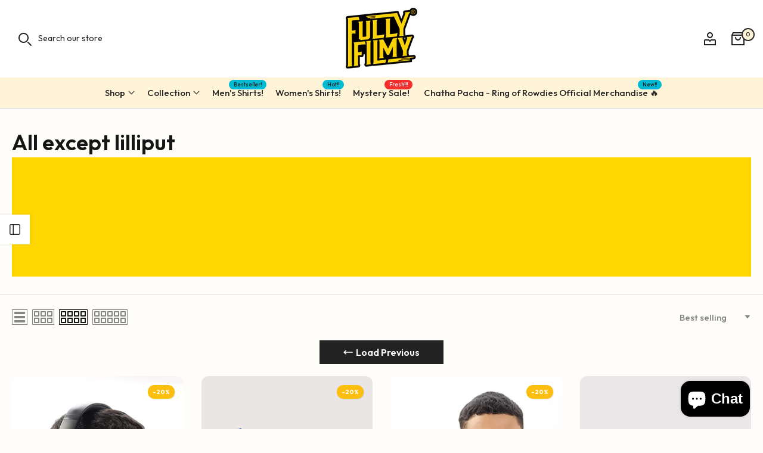

--- FILE ---
content_type: text/html; charset=utf-8
request_url: https://fullyfilmy.in/collections/all-except-lilliput?page=70
body_size: 56116
content:
<!doctype html><html class="beep-theme bee-wrapper__custom rtl_false swatch_color_style_1 pr_img_effect_2 enable_eff_img1_true badge_shape_2 badge_reverse_color_false css_for_wis_app_true bee-pr_respon_mb_minimal bee-header__inline is-remove-unavai-1 bee_compare_false bee-popup-qv  bee-cart-count-0 bee-pr-ellipsis-false
 no-js" lang="en">
  <head>
    <!-- Gokwik theme code start -->
  <link rel="dns-prefetch" href="https://pdp.gokwik.co/">
  <link rel="dns-prefetch" href="https://api.gokwik.co">
    

  <script>
    window.gaTag = {ga4: ""}
    window.merchantInfo  = {
            mid: "3mt5u7newmkzwh42su",
            environment: "production",
            type: "merchantInfo",
          storeId: "10027150",
          fbpixel: "4041669839407939",
            snapchatPixels: "",
          }
    var productFormSelector = '';
    var cart = {"note":null,"attributes":{},"original_total_price":0,"total_price":0,"total_discount":0,"total_weight":0.0,"item_count":0,"items":[],"requires_shipping":false,"currency":"INR","items_subtotal_price":0,"cart_level_discount_applications":[],"checkout_charge_amount":0}
    var templateName = 'collection'
  </script>
  
  <script src="https://pdp.gokwik.co/merchant-integration/build/merchant.integration.js?v4" defer></script>
<script>
    if (gaTag.ga4 && gaTag.ga4 !== 'undefined' &&  gaTag.ga4  !== '') {
        const script = document.createElement('script');
        script.src = "https://www.googletagmanager.com/gtag/js?id="+ window.gaTag.ga4;
        script.defer = true;
        document.head.appendChild(script);
        window.dataLayer = window.dataLayer || [];
        function gtag(){dataLayer.push(arguments);}
        gtag('js', new Date());
        gtag('config', window.gaTag.ga4 ,{ 'groups': 'GA4' });
    }
  </script>
  <script>
    window.addEventListener('gokwikLoaded', e => {
    var buyNowButton = document.getElementById('gokwik-buy-now');
if (buyNowButton) {
    buyNowButton.disabled = false;
    buyNowButton.classList.remove('disabled');
}
      var gokwikCheckoutButtons = document.querySelectorAll('.gokwik-checkout button');
gokwikCheckoutButtons.forEach(function(button) {
    button.disabled = false;
    button.classList.remove('disabled');
});
    const targetElement = document.querySelector("body");
      function debounce(func, delay) {
        let timeoutId;
        return function () {
          const context = this;
          const args = arguments;
          clearTimeout(timeoutId);
          timeoutId = setTimeout(function () {
            func.apply(context, args);
          }, delay);
        };
      }
      const observer = new MutationObserver(() => {
       const addToCartButton = document.querySelector("button[name='add']");
const gokwikBuyNowButton = document.getElementById('gokwik-buy-now');
if (addToCartButton && addToCartButton.disabled) {
    gokwikBuyNowButton?.setAttribute('disabled', 'disabled');
} else {
    gokwikBuyNowButton?.removeAttribute('disabled');
}
        debouncedMyTimer();
      });
      const debouncedMyTimer = debounce(() => {
        observer.disconnect();
        //Do Not Touch this function
        var gokwikCheckoutButtons = document.querySelectorAll('.gokwik-checkout button');
gokwikCheckoutButtons.forEach(function(button) {
    button.disabled = false;
    button.classList.remove('disabled');
});
        observer.observe(targetElement, { childList: true, subtree: true });
      }, 700);
      const config = { childList: true, subtree: true };
      observer.observe(targetElement, config);
    });
  </script>

<style>
  
  .gokwik-checkout {
    width: 100%;
    display: flex;
    justify-content: center;
    flex-direction: column;
    align-items: end;
    margin-bottom: 10px;
    margin-left: 10px;
  }
  .gokwik-checkout button {
    max-width:100%;
    width: 100%;
    border: none;
    display: flex;
    justify-content: center;
    align-items: center;
    background: #222222;
    position: relative;
    cursor: pointer;
    padding: 5px 10px;
    height:48px;
    border-radius:5px;
  }
  #gokwik-buy-now.disabled, .gokwik-disabled{
    opacity:0.5;
    cursor: not-allowed;
    }
    .gokwik-checkout button:focus {
    outline: none;
  }
  .gokwik-checkout button > span {
     display: flex;
    align-items: center;
    justify-content: center;
  }
  .gokwik-checkout button > span.btn-text {
    display: flex;
    flex-direction: column;
    color: #ffffff;
    align-items: center;
  }
  .gokwik-checkout button > span.btn-text > span:last-child {
    padding-top: 2px;
      font-size: 10px;
      line-height: 10px;
      text-transform: initial;
  }
  .gokwik-checkout button > span.btn-text > span:first-child {
     font-size: 12px;
     text-transform: uppercase;
  }
  .gokwik-checkout button > span.pay-opt-icon img:first-child {
    margin-right: 10px;
    margin-left: 10px;
    height:18px;
  }
  .gokwik-checkout button > span.pay-opt-icon img:last-child {
    height:15px;
  }
  /*   Additional */
  .gokwik-checkout button.disabled{
    opacity:0.5;
    cursor: not-allowed;
    }
  .gokwik-checkout button.disabled .addloadr#btn-loader{
     display: flex!important;
  }
    #gokwik-buy-now.disabled .addloadr#btn-loader{
     display: flex!important;
  }
      #gokwik-buy-now:disabled{
     cursor: not-allowed;
  }


.bee-product-quick-shop #gokwik-buy-now {
  display: none !important;
}

.bee-minicart-group-btns > * {
  flex: 1;
}

@media screen and (max-width: 500px) {
  .bee-minicart-group-btns {
    display: flex;
    flex-direction: column !important;
  }
  .gokwik-checkout {
    margin-left: 0px;
  }
}




  
  
   #gokwik-buy-now {
    background: #222222;
    width: 100%;
    color: #ffffff !important;
    cursor: pointer;
    display: flex;
    justify-content: center;
    align-items: center;
    line-height: 1;
    border: none;
    padding: 15px 10px;
    font-size: 13px;
    margin-top: 10px;
    position:relative;
    display: flex;
    justify-content: center;
    align-items: center;
    height:52px;
    border-radius:5px;
    text-transform: uppercase;
   }
  #gokwik-buy-now  > span.btn-text > span:last-child {
    padding-top: 0;
      font-size: 10px;
    letter-spacing: 1px;
    line-height:14px;
    text-transform: initial;
  }
  #gokwik-buy-now > span {
    display: flex;
    align-items: center;
    justify-content: center;
  }
  #gokwik-buy-now > span.btn-text {
    display: flex;
    flex-direction: column;
    align-items: center;
  }
  #gokwik-buy-now > span.pay-opt-icon img:first-child {
    margin-right: 10px;
    margin-left: 10px;
    height:18px;
  }
  #gokwik-buy-now > span.pay-opt-icon img:last-child {
    height:15px;
  }
  
  
  /* Loader CSS */
    #btn-loader{
      display: none;
      position: absolute;
      top: 0;
      bottom: 0;
      left: 0;
      right: 0;
      justify-content: center;
      align-items: center;
      background:#222222;
      border-radius:5px;
    }
  .cir-loader,
  .cir-loader:after {
    border-radius: 50%;
    width: 35px;
    height: 35px;
  }
  .cir-loader {
    margin: 6px auto;
    font-size: 10px;
    position: relative;
    text-indent: -9999em;
    border-top: 0.5em solid rgba(255, 255, 255, 0.2);
    border-right: 0.5em solid rgba(255, 255, 255, 0.2);
    border-bottom: 0.5em solid rgba(255, 255, 255, 0.2);
    border-left: 0.5em solid #FFFFFF;
    -webkit-transform: translateZ(0);
    -ms-transform: translateZ(0);
    transform: translateZ(0);
    -webkit-animation: load8 1.1s infinite linear;
    animation: load8 1.1s infinite linear;
  }
  @-webkit-keyframes load8 {
    0% {
      -webkit-transform: rotate(0deg);
      transform: rotate(0deg);
    }
    100% {
      -webkit-transform: rotate(360deg);
      transform: rotate(360deg);
    }
  }
  @keyframes load8 {
    0% {
      -webkit-transform: rotate(0deg);
      transform: rotate(0deg);
    }
    100% {
      -webkit-transform: rotate(360deg);
      transform: rotate(360deg);
    }
  }
</style>
 <!-- Gokwik theme code End -->

    <meta charset="utf-8">
    <meta http-equiv="X-UA-Compatible" content="IE=edge">
    <meta name="viewport" content="width=device-width, initial-scale=1, height=device-height, minimum-scale=1.0, maximum-scale=1.0">
    <meta name="theme-color" content="#fffdf9">
    <link rel="canonical" href="https://fullyfilmy.in/collections/all-except-lilliput?page=70">
    
    <link rel="preconnect" href="https://cdn.shopify.com" crossorigin><link rel="preload" as="image" href="//fullyfilmy.in/cdn/shop/files/aasdd.png?v=1747990425&width=1200"><link rel="preload" as="image" href="//fullyfilmy.in/cdn/shop/files/aasdd.png?v=1747990425&width=400"><link rel="preload" as="image" href="//fullyfilmy.in/cdn/shop/files/idhellam-oru-joke-ah._2.jpg?v=1747990727&width=400"><link rel="preload" as="image" href="//fullyfilmy.in/cdn/shop/files/1_ba872072-4161-4245-9926-173893b1b3d6.jpg?v=1747990798&width=400"><link rel="preload" as="image" href="//fullyfilmy.in/cdn/shop/files/ONE-KING-BLACK-HOODIE.jpg?v=1747991182&width=400"><link rel="preload" as="image" href="//fullyfilmy.in/cdn/shop/files/Rebel-Star-Adipurush-Official-T-Shirt.jpg?v=1747991484&width=400"><link rel="preload" as="image" href="//fullyfilmy.in/cdn/shop/products/POS-220-NOFRAME.jpg?v=1747994590&width=400"><link rel="shortcut icon" type="image/png" href="//fullyfilmy.in/cdn/shop/files/favicon.png?crop=center&height=32&v=1742023470&width=32">
      <link id="bee-favico" rel="apple-touch-icon-precomposed" type="image/png" sizes="152x152" href="//fullyfilmy.in/cdn/shop/files/favicon.png?crop=center&height=152&v=1742023470&width=152"><title>All except lilliput &ndash; Page 70 &ndash; Fully Filmy</title>
    <meta name="description" content="Fully Filmy is an Online Shopping Site for cool, funny T-shirts, Hoodies, Kids tshirts inspired by your favourite actors, TV shows and movies.We also extend and offer you amazing accessories such as keychains, mugs, notebooks, stickers, posters, wallets and backpacks to choose from."><meta name="keywords" content="All except lilliput, Fully Filmy, fullyfilmy.in"/><meta name="author" content="Arpan Saha">

<meta property="og:site_name" content="Fully Filmy">
<meta property="og:url" content="https://fullyfilmy.in/collections/all-except-lilliput?page=70">
<meta property="og:title" content="All except lilliput">
<meta property="og:type" content="website">
<meta property="og:description" content="Fully Filmy is an Online Shopping Site for cool, funny T-shirts, Hoodies, Kids tshirts inspired by your favourite actors, TV shows and movies.We also extend and offer you amazing accessories such as keychains, mugs, notebooks, stickers, posters, wallets and backpacks to choose from."><meta property="og:image" content="http://fullyfilmy.in/cdn/shop/files/fully-filmy.webp?v=1740819163">
  <meta property="og:image:secure_url" content="https://fullyfilmy.in/cdn/shop/files/fully-filmy.webp?v=1740819163">
  <meta property="og:image:width" content="1252">
  <meta property="og:image:height" content="1059"><meta name="twitter:site" content="@#"><meta name="twitter:card" content="summary_large_image">
<meta name="twitter:title" content="All except lilliput">
<meta name="twitter:description" content="Fully Filmy is an Online Shopping Site for cool, funny T-shirts, Hoodies, Kids tshirts inspired by your favourite actors, TV shows and movies.We also extend and offer you amazing accessories such as keychains, mugs, notebooks, stickers, posters, wallets and backpacks to choose from.">
<script src="//fullyfilmy.in/cdn/shop/t/112/assets/lazysizes.min.js?v=149877124656378820831762177940" async="async"></script>
    <script src="//fullyfilmy.in/cdn/shop/t/112/assets/global.min.js?v=104725578966293748171762177929" defer="defer"></script>
    
    <script>window.performance && window.performance.mark && window.performance.mark('shopify.content_for_header.start');</script><meta name="facebook-domain-verification" content="2xst92tth7puuwgviu3jhi3kv8obae">
<meta name="facebook-domain-verification" content="etwjvlby9m5y9m03kt63qefereflg5">
<meta name="google-site-verification" content="UJ-TeIqtpV9w0-kbspoMlKTv8M42UwXso9PF0QuZC7s">
<meta id="shopify-digital-wallet" name="shopify-digital-wallet" content="/10027150/digital_wallets/dialog">
<link rel="alternate" type="application/atom+xml" title="Feed" href="/collections/all-except-lilliput.atom" />
<link rel="alternate" type="application/json+oembed" href="https://fullyfilmy.in/collections/all-except-lilliput.oembed?page=70">
<script async="async" src="/checkouts/internal/preloads.js?locale=en-IN"></script>
<script id="shopify-features" type="application/json">{"accessToken":"9471abb0cc035d2932e32503d5723f9c","betas":["rich-media-storefront-analytics"],"domain":"fullyfilmy.in","predictiveSearch":true,"shopId":10027150,"locale":"en"}</script>
<script>var Shopify = Shopify || {};
Shopify.shop = "fully-filmy.myshopify.com";
Shopify.locale = "en";
Shopify.currency = {"active":"INR","rate":"1.0"};
Shopify.country = "IN";
Shopify.theme = {"name":"Copy of Gokwik","id":137920282672,"schema_name":"FullyFilmy","schema_version":"1.0.0","theme_store_id":null,"role":"main"};
Shopify.theme.handle = "null";
Shopify.theme.style = {"id":null,"handle":null};
Shopify.cdnHost = "fullyfilmy.in/cdn";
Shopify.routes = Shopify.routes || {};
Shopify.routes.root = "/";</script>
<script type="module">!function(o){(o.Shopify=o.Shopify||{}).modules=!0}(window);</script>
<script>!function(o){function n(){var o=[];function n(){o.push(Array.prototype.slice.apply(arguments))}return n.q=o,n}var t=o.Shopify=o.Shopify||{};t.loadFeatures=n(),t.autoloadFeatures=n()}(window);</script>
<script id="shop-js-analytics" type="application/json">{"pageType":"collection"}</script>
<script defer="defer" async type="module" src="//fullyfilmy.in/cdn/shopifycloud/shop-js/modules/v2/client.init-shop-cart-sync_BN7fPSNr.en.esm.js"></script>
<script defer="defer" async type="module" src="//fullyfilmy.in/cdn/shopifycloud/shop-js/modules/v2/chunk.common_Cbph3Kss.esm.js"></script>
<script defer="defer" async type="module" src="//fullyfilmy.in/cdn/shopifycloud/shop-js/modules/v2/chunk.modal_DKumMAJ1.esm.js"></script>
<script type="module">
  await import("//fullyfilmy.in/cdn/shopifycloud/shop-js/modules/v2/client.init-shop-cart-sync_BN7fPSNr.en.esm.js");
await import("//fullyfilmy.in/cdn/shopifycloud/shop-js/modules/v2/chunk.common_Cbph3Kss.esm.js");
await import("//fullyfilmy.in/cdn/shopifycloud/shop-js/modules/v2/chunk.modal_DKumMAJ1.esm.js");

  window.Shopify.SignInWithShop?.initShopCartSync?.({"fedCMEnabled":true,"windoidEnabled":true});

</script>
<script>(function() {
  var isLoaded = false;
  function asyncLoad() {
    if (isLoaded) return;
    isLoaded = true;
    var urls = ["https:\/\/cdn.shopify.com\/s\/files\/1\/0184\/4255\/1360\/files\/quicklink.v2.min.js?v=1619661100\u0026shop=fully-filmy.myshopify.com","https:\/\/cdn.crazyrocket.io\/widget\/scripts\/crazyrocket.start-cdn.js?id=61c17b1a117cee0ebc6310a3\u0026shop=fully-filmy.myshopify.com","https:\/\/cdn.shopify.com\/s\/files\/1\/1002\/7150\/t\/86\/assets\/globo.formbuilder.init.js?v=1649153465\u0026shop=fully-filmy.myshopify.com","\/\/d1liekpayvooaz.cloudfront.net\/apps\/customizery\/customizery.js?shop=fully-filmy.myshopify.com","https:\/\/api.revy.io\/bundle.js?shop=fully-filmy.myshopify.com","https:\/\/fully-filmy.myshopify.com\/apps\/delivery\/delivery_coder.js?t=1711784781.7382\u0026n=438692376\u0026shop=fully-filmy.myshopify.com","\/\/cdn.shopify.com\/proxy\/99087c026999cff187da28ddd6e9ed91876f7aad148562b9610b3c2294936a3a\/api.goaffpro.com\/loader.js?shop=fully-filmy.myshopify.com\u0026sp-cache-control=cHVibGljLCBtYXgtYWdlPTkwMA"];
    for (var i = 0; i < urls.length; i++) {
      var s = document.createElement('script');
      s.type = 'text/javascript';
      s.async = true;
      s.src = urls[i];
      var x = document.getElementsByTagName('script')[0];
      x.parentNode.insertBefore(s, x);
    }
  };
  if(window.attachEvent) {
    window.attachEvent('onload', asyncLoad);
  } else {
    window.addEventListener('load', asyncLoad, false);
  }
})();</script>
<script id="__st">var __st={"a":10027150,"offset":19800,"reqid":"261c8a76-fea4-4127-8d7b-431a3f6102f7-1769796883","pageurl":"fullyfilmy.in\/collections\/all-except-lilliput?page=70","u":"9ca2ab7a1bd8","p":"collection","rtyp":"collection","rid":88571871280};</script>
<script>window.ShopifyPaypalV4VisibilityTracking = true;</script>
<script id="form-persister">!function(){'use strict';const t='contact',e='new_comment',n=[[t,t],['blogs',e],['comments',e],[t,'customer']],o='password',r='form_key',c=['recaptcha-v3-token','g-recaptcha-response','h-captcha-response',o],s=()=>{try{return window.sessionStorage}catch{return}},i='__shopify_v',u=t=>t.elements[r],a=function(){const t=[...n].map((([t,e])=>`form[action*='/${t}']:not([data-nocaptcha='true']) input[name='form_type'][value='${e}']`)).join(',');var e;return e=t,()=>e?[...document.querySelectorAll(e)].map((t=>t.form)):[]}();function m(t){const e=u(t);a().includes(t)&&(!e||!e.value)&&function(t){try{if(!s())return;!function(t){const e=s();if(!e)return;const n=u(t);if(!n)return;const o=n.value;o&&e.removeItem(o)}(t);const e=Array.from(Array(32),(()=>Math.random().toString(36)[2])).join('');!function(t,e){u(t)||t.append(Object.assign(document.createElement('input'),{type:'hidden',name:r})),t.elements[r].value=e}(t,e),function(t,e){const n=s();if(!n)return;const r=[...t.querySelectorAll(`input[type='${o}']`)].map((({name:t})=>t)),u=[...c,...r],a={};for(const[o,c]of new FormData(t).entries())u.includes(o)||(a[o]=c);n.setItem(e,JSON.stringify({[i]:1,action:t.action,data:a}))}(t,e)}catch(e){console.error('failed to persist form',e)}}(t)}const f=t=>{if('true'===t.dataset.persistBound)return;const e=function(t,e){const n=function(t){return'function'==typeof t.submit?t.submit:HTMLFormElement.prototype.submit}(t).bind(t);return function(){let t;return()=>{t||(t=!0,(()=>{try{e(),n()}catch(t){(t=>{console.error('form submit failed',t)})(t)}})(),setTimeout((()=>t=!1),250))}}()}(t,(()=>{m(t)}));!function(t,e){if('function'==typeof t.submit&&'function'==typeof e)try{t.submit=e}catch{}}(t,e),t.addEventListener('submit',(t=>{t.preventDefault(),e()})),t.dataset.persistBound='true'};!function(){function t(t){const e=(t=>{const e=t.target;return e instanceof HTMLFormElement?e:e&&e.form})(t);e&&m(e)}document.addEventListener('submit',t),document.addEventListener('DOMContentLoaded',(()=>{const e=a();for(const t of e)f(t);var n;n=document.body,new window.MutationObserver((t=>{for(const e of t)if('childList'===e.type&&e.addedNodes.length)for(const t of e.addedNodes)1===t.nodeType&&'FORM'===t.tagName&&a().includes(t)&&f(t)})).observe(n,{childList:!0,subtree:!0,attributes:!1}),document.removeEventListener('submit',t)}))}()}();</script>
<script integrity="sha256-4kQ18oKyAcykRKYeNunJcIwy7WH5gtpwJnB7kiuLZ1E=" data-source-attribution="shopify.loadfeatures" defer="defer" src="//fullyfilmy.in/cdn/shopifycloud/storefront/assets/storefront/load_feature-a0a9edcb.js" crossorigin="anonymous"></script>
<script data-source-attribution="shopify.dynamic_checkout.dynamic.init">var Shopify=Shopify||{};Shopify.PaymentButton=Shopify.PaymentButton||{isStorefrontPortableWallets:!0,init:function(){window.Shopify.PaymentButton.init=function(){};var t=document.createElement("script");t.src="https://fullyfilmy.in/cdn/shopifycloud/portable-wallets/latest/portable-wallets.en.js",t.type="module",document.head.appendChild(t)}};
</script>
<script data-source-attribution="shopify.dynamic_checkout.buyer_consent">
  function portableWalletsHideBuyerConsent(e){var t=document.getElementById("shopify-buyer-consent"),n=document.getElementById("shopify-subscription-policy-button");t&&n&&(t.classList.add("hidden"),t.setAttribute("aria-hidden","true"),n.removeEventListener("click",e))}function portableWalletsShowBuyerConsent(e){var t=document.getElementById("shopify-buyer-consent"),n=document.getElementById("shopify-subscription-policy-button");t&&n&&(t.classList.remove("hidden"),t.removeAttribute("aria-hidden"),n.addEventListener("click",e))}window.Shopify?.PaymentButton&&(window.Shopify.PaymentButton.hideBuyerConsent=portableWalletsHideBuyerConsent,window.Shopify.PaymentButton.showBuyerConsent=portableWalletsShowBuyerConsent);
</script>
<script data-source-attribution="shopify.dynamic_checkout.cart.bootstrap">document.addEventListener("DOMContentLoaded",(function(){function t(){return document.querySelector("shopify-accelerated-checkout-cart, shopify-accelerated-checkout")}if(t())Shopify.PaymentButton.init();else{new MutationObserver((function(e,n){t()&&(Shopify.PaymentButton.init(),n.disconnect())})).observe(document.body,{childList:!0,subtree:!0})}}));
</script>

<script>window.performance && window.performance.mark && window.performance.mark('shopify.content_for_header.end');</script>
<link rel="preconnect" href="https://fonts.googleapis.com" crossorigin>
<link rel="preconnect" href="https://fonts.gstatic.com" crossorigin>
<link rel="dns-prefetch" href="https://maps.googleapis.com">
<link rel="dns-prefetch" href="https://www.google-analytics.com">
<link rel="preconnect" href="https://fullyfilmy.in" crossorigin><link rel="preload" href="https://fonts.googleapis.com/css?family=Outfit:300,300i,400,400i,500,500i,600,600i,700,700i,800,800i&display=swap" as="style" onload="this.onload=null;this.rel='stylesheet'">
    <noscript><link rel="stylesheet" href="https://fonts.googleapis.com/css?family=Outfit:300,300i,400,400i,500,500i,600,600i,700,700i,800,800i&display=swap"></noscript><link href="//fullyfilmy.in/cdn/shop/t/112/assets/bee-base.css?v=61121050037868770281762177877" rel="stylesheet" type="text/css" media="all" /><style data-shopify>:root {
        
         /* CSS Variables */
        --wrapper-mw      : 1270px;
        --font-family-1   : Outfit;
        --font-family-2   : Outfit;
        --font-family-3   : Outfit;
        --font-body-family   : Outfit;
        --font-heading-family: Outfit;
       
        
        --bee-success-color       : #428445;
        --bee-success-color-rgb   : 66, 132, 69;
        --bee-warning-color       : #e0b252;
        --bee-warning-color-rgb   : 224, 178, 82;
        --bee-error-color         : #EB001B;
        --bee-error-color-rgb     : 235, 0, 27;
        --bee-light-color         : #ffffff;
        --bee-dark-color          : #222222;
        --bee-highlight-color     : #d24242;
        --bee-tooltip-background  : #383838;
        --bee-tooltip-color       : #ffffff;

        --primary-sw-color        : #151515;
        --primary-sw-color-sec    : #fff;
        --primary-sw-color-rgb    : 21, 21, 21;
        --border-sw-color         : #e5e5e5;
        --border-sw-color-rgb     : 229, 229, 229;
        --secondary-sw-color      : #858585;
        --sale-price-color        : #f52c2c;
        --primary-price-color     : #4c4b51;
        --secondary-price-color   : #bfbec8;
        
        --bee-body-background     : #fffdf9;
        --text-color              : #858585;
        --text-color-rgb          : 133, 133, 133;
        --heading-color           : #151515;
        --heading-color-rgb       : 21, 21, 21;
        --accent-color            : #1f1f1f;
        --accent-color-rgb        : 31, 31, 31;
        --accent-color-darken     : #000000;
        --accent-color-hover      : var(--accent-color-darken);
        --secondary-color         : #151515;
        --secondary-color-rgb     : 21, 21, 21;
        --link-color              : #222222;
        --link-color-hover        : #1f1f1f;
        --border-color            : #e5e5e5;
        --border-color-rgb        : 229, 229, 229;
        --border-primary-color    : #151515;
        --button-background       : #222;
        --button-color            : #ffffff;
        --button-background-hover : #1f1f1f;
        --button-color-hover      : #fff;

        --btn-radius              : 4px;
        --btn-radius2             : 40px;
        --other-radius            : 4px;

        --sale-badge-primary    : #ff4e00;
        --sale-badge-secondary         : #fff;
        --new-badge-primary     : #151515;
        --new-badge-secondary          : #fff;
        --preorder-badge-primary: #0774d7;
        --preorder-badge-secondary     : #fff;
        --soldout-badge-primary : #999999;
        --soldout-badge-secondary      : #fff;
        --custom-badge-primary  : #645a83;
        --custom-badge-secondary       : #fff;/* Shopify related variables */
        --payment-terms-background-color: ;
        
        --lz-background: #f5f5f5;
        --lz-img: url("//fullyfilmy.in/cdn/shop/t/112/assets/bee_loader.svg?v=70318685143817594211762177992");--wave-url: url(//fullyfilmy.in/cdn/shop/t/112/assets/wave.svg?v=4622987066852128411762177962);
        --icon-check-url: url(//fullyfilmy.in/cdn/shop/t/112/assets/check.svg?v=57308508349068882341762177918);
    }

    html {
      font-size: 62.5%;
    }

    body {
      overflow-x: hidden;
      margin: 0;
      font-size:14px;
      letter-spacing: 0px;
      color: var(--text-color);
      font-family: var(--font-body-family);
      line-height: 1.7;
      font-weight: 400;
      -webkit-font-smoothing: auto;
      -moz-osx-font-smoothing: auto;
    }

    h1, h2, h3, h4, h5, h6, .bee_as_title {
      color: var(--heading-color);
      font-family: var(--font-heading-family);
      line-height: 1.4;
      font-weight: 600;
      letter-spacing: 0px;
    }
    h1 { font-size: 37px }
    h2 { font-size: 29px }
    h3 { font-size: 23px }
    h4 { font-size: 18px }
    h5 { font-size: 17px }
    h6 { font-size: 15.5px }

    a,.bee_as_link {
      /* font-family: var(--font-link-family); */
      color: var(--link-color);
    }
    a:hover,.bee_as_link:hover {
      color: var(--link-color-hover);
    }
    button,
    input,
    optgroup,
    select,
    textarea {
      border-color: var(--border-color);
    }

    .bee_as_button,
    button,
    input[type="button"]:not(.bee-btn),
    input[type="reset"],
    input[type="submit"]:not(.bee-btn) {
      font-family: var(--font-button-family);
      color: var(--button-color);
      background-color: var(--button-background);
      border-color: var(--button-background);
    }
    .bee_as_button:hover,
    button:hover,
    input[type="button"]:not(.bee-btn):hover, 
    input[type="reset"]:hover,
    input[type="submit"]:not(.bee-btn):hover  {
      color: var(--button-color-hover);
      background-color: var(--button-background-hover);
      border-color: var(--button-background-hover);
    }

    .bee-cp,.bee-color-accent { color : var(--accent-color) }.bee-ct,.bee-color-text { color : var(--text-color) }.bee-ch,.bees-color-heading { color : var(--heading-color) }.bee-csecondary { color : var(--secondary-color ) }
    .bee-cwhite { color : var(--bee-light-color ) }
    
    .bee-fnt-fm-1 {
      font-family: var(--font-family-1) !important;
    }
    .bee-fnt-fm-2 {
      font-family: var(--font-family-2) !important;
    }
    .bee-fnt-fm-3 {
      font-family: var(--font-family-3) !important;
    }
    .bee-cr {
        color: var(--bee-highlight-color);
    }
    .bee-price__sale { color: var(--primary-price-color); }.bee-fix-overflow.bee-row { max-width: 100vw;margin-left: auto;margin-right: auto;}.lazyloadbee-opt {opacity: 1 !important;transition: opacity 0s, transform 1s !important;}.bee-d-block {display: block;}.bee-d-none {display: none;}@media (min-width: 768px) {.bee-d-md-block {display: block;}.bee-d-md-none {display: none;}}@media (min-width: 1025px) {.bee-d-lg-block {display: block;}.bee-d-lg-none {display: none;}}
    
    /* Essential fixes for reported UI issues */
    html, body { overflow-x: hidden; max-width: 100vw; }
    .bee-website-wrapper { overflow-x: hidden; width: 100%; max-width: 100vw; }
    .bee_lb_nav { opacity: 1 !important; top: 30%; transform: translateY(-70%); }</style><script>
 const beeXMLHttpRequest = window.XMLHttpRequest, documentElementBee = document.documentElement; documentElementBee.className = documentElementBee.className.replace('no-js', 'js');function loadImageBee(_this) { _this.classList.add('lazyloadbeeed')};(function() { const matchMediaHoverBee = (window.matchMedia('(-moz-touch-enabled: 1), (hover: none)')).matches; documentElementBee.className += ((window.CSS && window.CSS.supports('(position: sticky) or (position: -webkit-sticky)')) ? ' beep-sticky' : ' beep-no-sticky'); documentElementBee.className += matchMediaHoverBee ? ' beep-no-hover' : ' beep-hover'; window.onpageshow = function() { if (performance.navigation.type === 2) {document.dispatchEvent(new CustomEvent('cart:refresh'))} }; if (!matchMediaHoverBee && window.width > 1024) { document.addEventListener('mousemove', function(evt) { documentElementBee.classList.replace('beep-no-hover','beep-hover'); document.dispatchEvent(new CustomEvent('theme:hover')); }, {once : true} ); } }());if ('serviceWorker' in navigator && !navigator.serviceWorker.controller) {
  window.addEventListener('load', function() {
    navigator.serviceWorker.register('//fullyfilmy.in/cdn/shop/t/112/assets/service-worker.js?v=62965289715202302651762177952')
      .then(function(registration) {
        console.log('SW registered: ', registration);
        // Cleanup cache periodically
        setInterval(() => {
          registration.active?.postMessage({type: 'CLEANUP_CACHE'});
        }, 300000); // Every 5 minutes
      })
      .catch(function(registrationError) {
        console.log('SW registration failed: ', registrationError);
      });
  });
}

</script><style>
/* CRITICAL: Product hover effects loaded immediately to prevent loading issues */
.bee-product-img img {
  -webkit-transition: opacity .5s,-webkit-transform 2s cubic-bezier(0,0,.44,1.18);
  transition: opacity .5s,transform 2s cubic-bezier(0,0,.44,1.18),-webkit-transform 2s cubic-bezier(0,0,.44,1.18);
}

/* Hover image positioning and initial state */
.bee-product-hover-img {
  position: absolute;
  top: 0;
  left: 0;
  width: 100%;
  height: 100%;
  opacity: 0;
  z-index: 2;
  background-color: var(--bee-light-color);
  transition: opacity .5s, transform 2s cubic-bezier(0.165, 0.84, 0.44, 1);
}

/* Main image initial state */
.bee-product-main-img {
  position: relative;
  z-index: 1;
  transition: opacity .5s, transform 2s cubic-bezier(0.165, 0.84, 0.44, 1);
}

/* Effect 2: Zoom - Default theme setting */
.pr_img_effect_2 .bee-product-inner:hover .bee-product-hover-img {
  opacity: 1;
  transform: scale(1.09);
  -webkit-transform: scale(1.09);
}

.pr_img_effect_2 .bee-product-inner:hover .bee-product-main-img {
  opacity: 0;
  transform: scale(1.09);
  -webkit-transform: scale(1.09);
}

/* Ensure proper stacking and layout */
.bee-product-img {
  position: relative;
  overflow: hidden;
}

/* Basic hover effect for all other effects */
.bee-product-inner:hover .bee-product-hover-img {
  opacity: 1;
}

/* OPTIMIZATION: Enhanced performance and LCP improvements */
img {
  content-visibility: auto;
  contain-intrinsic-size: 300px 300px;
}

.bee-product-main-img, .bee-product-hover-img {
  will-change: transform, opacity;
  backface-visibility: hidden;
  transform: translateZ(0);
}

/* OPTIMIZATION: Reduced layout shift for product images */
.bee-product-img {
  aspect-ratio: 1;
  overflow: hidden;
}

/* OPTIMIZATION: Critical button performance */
.bee-btn {
  will-change: transform;
  backface-visibility: hidden;
}

.bee-btn:hover {
  transform: translateY(-1px);
  box-shadow: 0 4px 8px rgba(0,0,0,0.1);
}

/* OPTIMIZATION: Font loading optimization */
body {
  font-display: swap;
  -webkit-font-smoothing: antialiased;
  -moz-osx-font-smoothing: grayscale;
  text-rendering: optimizeSpeed;
}

/* OPTIMIZATION: Critical loading states */
@keyframes skeleton-loading {
  0% { background-position: -200px 0; }
  100% { background-position: calc(200px + 100%) 0; }
}

.skeleton-loading {
  background: linear-gradient(90deg, #f0f0f0 25%, #e0e0e0 50%, #f0f0f0 75%);
  background-size: 200px 100%;
  animation: skeleton-loading 1.2s ease-in-out infinite;
}

/* OPTIMIZATION: Critical mobile performance */
@media (max-width: 768px) {
  .bee-product-img img {
    transform: none !important;
  }
  
  .bee-product-inner:hover .bee-product-hover-img,
  .bee-product-inner:hover .bee-product-main-img {
    transform: none !important;
  }
}
</style><!-- BEGIN app block: shopify://apps/judge-me-reviews/blocks/judgeme_core/61ccd3b1-a9f2-4160-9fe9-4fec8413e5d8 --><!-- Start of Judge.me Core -->






<link rel="dns-prefetch" href="https://cdnwidget.judge.me">
<link rel="dns-prefetch" href="https://cdn.judge.me">
<link rel="dns-prefetch" href="https://cdn1.judge.me">
<link rel="dns-prefetch" href="https://api.judge.me">

<script data-cfasync='false' class='jdgm-settings-script'>window.jdgmSettings={"pagination":5,"disable_web_reviews":false,"badge_no_review_text":"No reviews","badge_n_reviews_text":"{{ n }} review/reviews","badge_star_color":"#ffcc00","hide_badge_preview_if_no_reviews":true,"badge_hide_text":false,"enforce_center_preview_badge":false,"widget_title":"Customer Reviews","widget_open_form_text":"Write a review","widget_close_form_text":"Cancel review","widget_refresh_page_text":"Refresh page","widget_summary_text":"Based on {{ number_of_reviews }} review/reviews","widget_no_review_text":"Be the first to write a review","widget_name_field_text":"Display name","widget_verified_name_field_text":"Verified Name (public)","widget_name_placeholder_text":"Display name","widget_required_field_error_text":"This field is required.","widget_email_field_text":"Email address","widget_verified_email_field_text":"Verified Email (private, can not be edited)","widget_email_placeholder_text":"Your email address","widget_email_field_error_text":"Please enter a valid email address.","widget_rating_field_text":"Rating","widget_review_title_field_text":"Review Title","widget_review_title_placeholder_text":"Give your review a title","widget_review_body_field_text":"Review content","widget_review_body_placeholder_text":"Start writing here...","widget_pictures_field_text":"Picture/Video (optional)","widget_submit_review_text":"Submit Review","widget_submit_verified_review_text":"Submit Verified Review","widget_submit_success_msg_with_auto_publish":"Thank you! Please refresh the page in a few moments to see your review. You can remove or edit your review by logging into \u003ca href='https://judge.me/login' target='_blank' rel='nofollow noopener'\u003eJudge.me\u003c/a\u003e","widget_submit_success_msg_no_auto_publish":"Thank you! Your review will be published as soon as it is approved by the shop admin. You can remove or edit your review by logging into \u003ca href='https://judge.me/login' target='_blank' rel='nofollow noopener'\u003eJudge.me\u003c/a\u003e","widget_show_default_reviews_out_of_total_text":"Showing {{ n_reviews_shown }} out of {{ n_reviews }} reviews.","widget_show_all_link_text":"Show all","widget_show_less_link_text":"Show less","widget_author_said_text":"{{ reviewer_name }} said:","widget_days_text":"{{ n }} days ago","widget_weeks_text":"{{ n }} week/weeks ago","widget_months_text":"{{ n }} month/months ago","widget_years_text":"{{ n }} year/years ago","widget_yesterday_text":"Yesterday","widget_today_text":"Today","widget_replied_text":"\u003e\u003e {{ shop_name }} replied:","widget_read_more_text":"Read more","widget_reviewer_name_as_initial":"","widget_rating_filter_color":"#fbcd0a","widget_rating_filter_see_all_text":"See all reviews","widget_sorting_most_recent_text":"Most Recent","widget_sorting_highest_rating_text":"Highest Rating","widget_sorting_lowest_rating_text":"Lowest Rating","widget_sorting_with_pictures_text":"Only Pictures","widget_sorting_most_helpful_text":"Most Helpful","widget_open_question_form_text":"Ask a question","widget_reviews_subtab_text":"Reviews","widget_questions_subtab_text":"Questions","widget_question_label_text":"Question","widget_answer_label_text":"Answer","widget_question_placeholder_text":"Write your question here","widget_submit_question_text":"Submit Question","widget_question_submit_success_text":"Thank you for your question! We will notify you once it gets answered.","widget_star_color":"#ffcc00","verified_badge_text":"Verified","verified_badge_bg_color":"","verified_badge_text_color":"","verified_badge_placement":"left-of-reviewer-name","widget_review_max_height":"","widget_hide_border":false,"widget_social_share":false,"widget_thumb":false,"widget_review_location_show":false,"widget_location_format":"","all_reviews_include_out_of_store_products":true,"all_reviews_out_of_store_text":"(out of store)","all_reviews_pagination":100,"all_reviews_product_name_prefix_text":"about","enable_review_pictures":true,"enable_question_anwser":false,"widget_theme":"default","review_date_format":"dd/mm/yyyy","default_sort_method":"most-recent","widget_product_reviews_subtab_text":"Product Reviews","widget_shop_reviews_subtab_text":"Shop Reviews","widget_other_products_reviews_text":"Reviews for other products","widget_store_reviews_subtab_text":"Store reviews","widget_no_store_reviews_text":"This store hasn't received any reviews yet","widget_web_restriction_product_reviews_text":"This product hasn't received any reviews yet","widget_no_items_text":"No items found","widget_show_more_text":"Show more","widget_write_a_store_review_text":"Write a Store Review","widget_other_languages_heading":"Reviews in Other Languages","widget_translate_review_text":"Translate review to {{ language }}","widget_translating_review_text":"Translating...","widget_show_original_translation_text":"Show original ({{ language }})","widget_translate_review_failed_text":"Review couldn't be translated.","widget_translate_review_retry_text":"Retry","widget_translate_review_try_again_later_text":"Try again later","show_product_url_for_grouped_product":false,"widget_sorting_pictures_first_text":"Pictures First","show_pictures_on_all_rev_page_mobile":false,"show_pictures_on_all_rev_page_desktop":false,"floating_tab_hide_mobile_install_preference":false,"floating_tab_button_name":"★ Reviews","floating_tab_title":"Let customers speak for us","floating_tab_button_color":"","floating_tab_button_background_color":"","floating_tab_url":"","floating_tab_url_enabled":false,"floating_tab_tab_style":"text","all_reviews_text_badge_text":"Customers rate us {{ shop.metafields.judgeme.all_reviews_rating | round: 1 }}/5 based on {{ shop.metafields.judgeme.all_reviews_count }} reviews.","all_reviews_text_badge_text_branded_style":"{{ shop.metafields.judgeme.all_reviews_rating | round: 1 }} out of 5 stars based on {{ shop.metafields.judgeme.all_reviews_count }} reviews","is_all_reviews_text_badge_a_link":false,"show_stars_for_all_reviews_text_badge":false,"all_reviews_text_badge_url":"","all_reviews_text_style":"text","all_reviews_text_color_style":"judgeme_brand_color","all_reviews_text_color":"#108474","all_reviews_text_show_jm_brand":true,"featured_carousel_show_header":true,"featured_carousel_title":"Let customers speak for us","testimonials_carousel_title":"Customers are saying","videos_carousel_title":"Real customer stories","cards_carousel_title":"Customers are saying","featured_carousel_count_text":"from {{ n }} reviews","featured_carousel_add_link_to_all_reviews_page":false,"featured_carousel_url":"","featured_carousel_show_images":true,"featured_carousel_autoslide_interval":5,"featured_carousel_arrows_on_the_sides":false,"featured_carousel_height":250,"featured_carousel_width":80,"featured_carousel_image_size":0,"featured_carousel_image_height":250,"featured_carousel_arrow_color":"#eeeeee","verified_count_badge_style":"vintage","verified_count_badge_orientation":"horizontal","verified_count_badge_color_style":"judgeme_brand_color","verified_count_badge_color":"#108474","is_verified_count_badge_a_link":false,"verified_count_badge_url":"","verified_count_badge_show_jm_brand":true,"widget_rating_preset_default":5,"widget_first_sub_tab":"product-reviews","widget_show_histogram":true,"widget_histogram_use_custom_color":false,"widget_pagination_use_custom_color":false,"widget_star_use_custom_color":true,"widget_verified_badge_use_custom_color":false,"widget_write_review_use_custom_color":false,"picture_reminder_submit_button":"Upload Pictures","enable_review_videos":false,"mute_video_by_default":false,"widget_sorting_videos_first_text":"Videos First","widget_review_pending_text":"Pending","featured_carousel_items_for_large_screen":3,"social_share_options_order":"Facebook,Twitter","remove_microdata_snippet":true,"disable_json_ld":false,"enable_json_ld_products":false,"preview_badge_show_question_text":false,"preview_badge_no_question_text":"No questions","preview_badge_n_question_text":"{{ number_of_questions }} question/questions","qa_badge_show_icon":false,"qa_badge_position":"same-row","remove_judgeme_branding":false,"widget_add_search_bar":false,"widget_search_bar_placeholder":"Search","widget_sorting_verified_only_text":"Verified only","featured_carousel_theme":"default","featured_carousel_show_rating":true,"featured_carousel_show_title":true,"featured_carousel_show_body":true,"featured_carousel_show_date":false,"featured_carousel_show_reviewer":true,"featured_carousel_show_product":false,"featured_carousel_header_background_color":"#108474","featured_carousel_header_text_color":"#ffffff","featured_carousel_name_product_separator":"reviewed","featured_carousel_full_star_background":"#108474","featured_carousel_empty_star_background":"#dadada","featured_carousel_vertical_theme_background":"#f9fafb","featured_carousel_verified_badge_enable":false,"featured_carousel_verified_badge_color":"#108474","featured_carousel_border_style":"round","featured_carousel_review_line_length_limit":3,"featured_carousel_more_reviews_button_text":"Read more reviews","featured_carousel_view_product_button_text":"View product","all_reviews_page_load_reviews_on":"scroll","all_reviews_page_load_more_text":"Load More Reviews","disable_fb_tab_reviews":false,"enable_ajax_cdn_cache":false,"widget_advanced_speed_features":5,"widget_public_name_text":"displayed publicly like","default_reviewer_name":"John Smith","default_reviewer_name_has_non_latin":true,"widget_reviewer_anonymous":"Anonymous","medals_widget_title":"Judge.me Review Medals","medals_widget_background_color":"#f9fafb","medals_widget_position":"footer_all_pages","medals_widget_border_color":"#f9fafb","medals_widget_verified_text_position":"left","medals_widget_use_monochromatic_version":false,"medals_widget_elements_color":"#108474","show_reviewer_avatar":true,"widget_invalid_yt_video_url_error_text":"Not a YouTube video URL","widget_max_length_field_error_text":"Please enter no more than {0} characters.","widget_show_country_flag":false,"widget_show_collected_via_shop_app":true,"widget_verified_by_shop_badge_style":"light","widget_verified_by_shop_text":"Verified by Shop","widget_show_photo_gallery":true,"widget_load_with_code_splitting":true,"widget_ugc_install_preference":false,"widget_ugc_title":"Made by us, Shared by you","widget_ugc_subtitle":"Tag us to see your picture featured in our page","widget_ugc_arrows_color":"#ffffff","widget_ugc_primary_button_text":"Buy Now","widget_ugc_primary_button_background_color":"#108474","widget_ugc_primary_button_text_color":"#ffffff","widget_ugc_primary_button_border_width":"0","widget_ugc_primary_button_border_style":"none","widget_ugc_primary_button_border_color":"#108474","widget_ugc_primary_button_border_radius":"25","widget_ugc_secondary_button_text":"Load More","widget_ugc_secondary_button_background_color":"#ffffff","widget_ugc_secondary_button_text_color":"#108474","widget_ugc_secondary_button_border_width":"2","widget_ugc_secondary_button_border_style":"solid","widget_ugc_secondary_button_border_color":"#108474","widget_ugc_secondary_button_border_radius":"25","widget_ugc_reviews_button_text":"View Reviews","widget_ugc_reviews_button_background_color":"#ffffff","widget_ugc_reviews_button_text_color":"#108474","widget_ugc_reviews_button_border_width":"2","widget_ugc_reviews_button_border_style":"solid","widget_ugc_reviews_button_border_color":"#108474","widget_ugc_reviews_button_border_radius":"25","widget_ugc_reviews_button_link_to":"judgeme-reviews-page","widget_ugc_show_post_date":true,"widget_ugc_max_width":"800","widget_rating_metafield_value_type":true,"widget_primary_color":"#108474","widget_enable_secondary_color":false,"widget_secondary_color":"#edf5f5","widget_summary_average_rating_text":"{{ average_rating }} out of 5","widget_media_grid_title":"Customer photos \u0026 videos","widget_media_grid_see_more_text":"See more","widget_round_style":false,"widget_show_product_medals":true,"widget_verified_by_judgeme_text":"Verified by Judge.me","widget_show_store_medals":true,"widget_verified_by_judgeme_text_in_store_medals":"Verified by Judge.me","widget_media_field_exceed_quantity_message":"Sorry, we can only accept {{ max_media }} for one review.","widget_media_field_exceed_limit_message":"{{ file_name }} is too large, please select a {{ media_type }} less than {{ size_limit }}MB.","widget_review_submitted_text":"Review Submitted!","widget_question_submitted_text":"Question Submitted!","widget_close_form_text_question":"Cancel","widget_write_your_answer_here_text":"Write your answer here","widget_enabled_branded_link":true,"widget_show_collected_by_judgeme":false,"widget_reviewer_name_color":"","widget_write_review_text_color":"","widget_write_review_bg_color":"","widget_collected_by_judgeme_text":"collected by Judge.me","widget_pagination_type":"standard","widget_load_more_text":"Load More","widget_load_more_color":"#108474","widget_full_review_text":"Full Review","widget_read_more_reviews_text":"Read More Reviews","widget_read_questions_text":"Read Questions","widget_questions_and_answers_text":"Questions \u0026 Answers","widget_verified_by_text":"Verified by","widget_verified_text":"Verified","widget_number_of_reviews_text":"{{ number_of_reviews }} reviews","widget_back_button_text":"Back","widget_next_button_text":"Next","widget_custom_forms_filter_button":"Filters","custom_forms_style":"vertical","widget_show_review_information":false,"how_reviews_are_collected":"How reviews are collected?","widget_show_review_keywords":false,"widget_gdpr_statement":"How we use your data: We'll only contact you about the review you left, and only if necessary. By submitting your review, you agree to Judge.me's \u003ca href='https://judge.me/terms' target='_blank' rel='nofollow noopener'\u003eterms\u003c/a\u003e, \u003ca href='https://judge.me/privacy' target='_blank' rel='nofollow noopener'\u003eprivacy\u003c/a\u003e and \u003ca href='https://judge.me/content-policy' target='_blank' rel='nofollow noopener'\u003econtent\u003c/a\u003e policies.","widget_multilingual_sorting_enabled":false,"widget_translate_review_content_enabled":false,"widget_translate_review_content_method":"manual","popup_widget_review_selection":"automatically_with_pictures","popup_widget_round_border_style":true,"popup_widget_show_title":true,"popup_widget_show_body":true,"popup_widget_show_reviewer":false,"popup_widget_show_product":true,"popup_widget_show_pictures":true,"popup_widget_use_review_picture":true,"popup_widget_show_on_home_page":true,"popup_widget_show_on_product_page":true,"popup_widget_show_on_collection_page":true,"popup_widget_show_on_cart_page":true,"popup_widget_position":"bottom_left","popup_widget_first_review_delay":5,"popup_widget_duration":5,"popup_widget_interval":5,"popup_widget_review_count":5,"popup_widget_hide_on_mobile":true,"review_snippet_widget_round_border_style":true,"review_snippet_widget_card_color":"#FFFFFF","review_snippet_widget_slider_arrows_background_color":"#FFFFFF","review_snippet_widget_slider_arrows_color":"#000000","review_snippet_widget_star_color":"#108474","show_product_variant":false,"all_reviews_product_variant_label_text":"Variant: ","widget_show_verified_branding":false,"widget_ai_summary_title":"Customers say","widget_ai_summary_disclaimer":"AI-powered review summary based on recent customer reviews","widget_show_ai_summary":false,"widget_show_ai_summary_bg":false,"widget_show_review_title_input":true,"redirect_reviewers_invited_via_email":"review_widget","request_store_review_after_product_review":false,"request_review_other_products_in_order":false,"review_form_color_scheme":"default","review_form_corner_style":"square","review_form_star_color":{},"review_form_text_color":"#333333","review_form_background_color":"#ffffff","review_form_field_background_color":"#fafafa","review_form_button_color":{},"review_form_button_text_color":"#ffffff","review_form_modal_overlay_color":"#000000","review_content_screen_title_text":"How would you rate this product?","review_content_introduction_text":"We would love it if you would share a bit about your experience.","store_review_form_title_text":"How would you rate this store?","store_review_form_introduction_text":"We would love it if you would share a bit about your experience.","show_review_guidance_text":true,"one_star_review_guidance_text":"Poor","five_star_review_guidance_text":"Great","customer_information_screen_title_text":"About you","customer_information_introduction_text":"Please tell us more about you.","custom_questions_screen_title_text":"Your experience in more detail","custom_questions_introduction_text":"Here are a few questions to help us understand more about your experience.","review_submitted_screen_title_text":"Thanks for your review!","review_submitted_screen_thank_you_text":"We are processing it and it will appear on the store soon.","review_submitted_screen_email_verification_text":"Please confirm your email by clicking the link we just sent you. This helps us keep reviews authentic.","review_submitted_request_store_review_text":"Would you like to share your experience of shopping with us?","review_submitted_review_other_products_text":"Would you like to review these products?","store_review_screen_title_text":"Would you like to share your experience of shopping with us?","store_review_introduction_text":"We value your feedback and use it to improve. Please share any thoughts or suggestions you have.","reviewer_media_screen_title_picture_text":"Share a picture","reviewer_media_introduction_picture_text":"Upload a photo to support your review.","reviewer_media_screen_title_video_text":"Share a video","reviewer_media_introduction_video_text":"Upload a video to support your review.","reviewer_media_screen_title_picture_or_video_text":"Share a picture or video","reviewer_media_introduction_picture_or_video_text":"Upload a photo or video to support your review.","reviewer_media_youtube_url_text":"Paste your Youtube URL here","advanced_settings_next_step_button_text":"Next","advanced_settings_close_review_button_text":"Close","modal_write_review_flow":false,"write_review_flow_required_text":"Required","write_review_flow_privacy_message_text":"We respect your privacy.","write_review_flow_anonymous_text":"Post review as anonymous","write_review_flow_visibility_text":"This won't be visible to other customers.","write_review_flow_multiple_selection_help_text":"Select as many as you like","write_review_flow_single_selection_help_text":"Select one option","write_review_flow_required_field_error_text":"This field is required","write_review_flow_invalid_email_error_text":"Please enter a valid email address","write_review_flow_max_length_error_text":"Max. {{ max_length }} characters.","write_review_flow_media_upload_text":"\u003cb\u003eClick to upload\u003c/b\u003e or drag and drop","write_review_flow_gdpr_statement":"We'll only contact you about your review if necessary. By submitting your review, you agree to our \u003ca href='https://judge.me/terms' target='_blank' rel='nofollow noopener'\u003eterms and conditions\u003c/a\u003e and \u003ca href='https://judge.me/privacy' target='_blank' rel='nofollow noopener'\u003eprivacy policy\u003c/a\u003e.","rating_only_reviews_enabled":false,"show_negative_reviews_help_screen":false,"new_review_flow_help_screen_rating_threshold":3,"negative_review_resolution_screen_title_text":"Tell us more","negative_review_resolution_text":"Your experience matters to us. If there were issues with your purchase, we're here to help. Feel free to reach out to us, we'd love the opportunity to make things right.","negative_review_resolution_button_text":"Contact us","negative_review_resolution_proceed_with_review_text":"Leave a review","negative_review_resolution_subject":"Issue with purchase from {{ shop_name }}.{{ order_name }}","preview_badge_collection_page_install_status":false,"widget_review_custom_css":"","preview_badge_custom_css":"","preview_badge_stars_count":"5-stars","featured_carousel_custom_css":"","floating_tab_custom_css":"","all_reviews_widget_custom_css":"","medals_widget_custom_css":"","verified_badge_custom_css":"","all_reviews_text_custom_css":"","transparency_badges_collected_via_store_invite":false,"transparency_badges_from_another_provider":false,"transparency_badges_collected_from_store_visitor":false,"transparency_badges_collected_by_verified_review_provider":false,"transparency_badges_earned_reward":false,"transparency_badges_collected_via_store_invite_text":"Review collected via store invitation","transparency_badges_from_another_provider_text":"Review collected from another provider","transparency_badges_collected_from_store_visitor_text":"Review collected from a store visitor","transparency_badges_written_in_google_text":"Review written in Google","transparency_badges_written_in_etsy_text":"Review written in Etsy","transparency_badges_written_in_shop_app_text":"Review written in Shop App","transparency_badges_earned_reward_text":"Review earned a reward for future purchase","product_review_widget_per_page":10,"widget_store_review_label_text":"Review about the store","checkout_comment_extension_title_on_product_page":"Customer Comments","checkout_comment_extension_num_latest_comment_show":5,"checkout_comment_extension_format":"name_and_timestamp","checkout_comment_customer_name":"last_initial","checkout_comment_comment_notification":true,"preview_badge_collection_page_install_preference":false,"preview_badge_home_page_install_preference":false,"preview_badge_product_page_install_preference":true,"review_widget_install_preference":"","review_carousel_install_preference":false,"floating_reviews_tab_install_preference":"none","verified_reviews_count_badge_install_preference":false,"all_reviews_text_install_preference":false,"review_widget_best_location":false,"judgeme_medals_install_preference":false,"review_widget_revamp_enabled":false,"review_widget_qna_enabled":false,"review_widget_header_theme":"minimal","review_widget_widget_title_enabled":true,"review_widget_header_text_size":"medium","review_widget_header_text_weight":"regular","review_widget_average_rating_style":"compact","review_widget_bar_chart_enabled":true,"review_widget_bar_chart_type":"numbers","review_widget_bar_chart_style":"standard","review_widget_expanded_media_gallery_enabled":false,"review_widget_reviews_section_theme":"standard","review_widget_image_style":"thumbnails","review_widget_review_image_ratio":"square","review_widget_stars_size":"medium","review_widget_verified_badge":"standard_text","review_widget_review_title_text_size":"medium","review_widget_review_text_size":"medium","review_widget_review_text_length":"medium","review_widget_number_of_columns_desktop":3,"review_widget_carousel_transition_speed":5,"review_widget_custom_questions_answers_display":"always","review_widget_button_text_color":"#FFFFFF","review_widget_text_color":"#000000","review_widget_lighter_text_color":"#7B7B7B","review_widget_corner_styling":"soft","review_widget_review_word_singular":"review","review_widget_review_word_plural":"reviews","review_widget_voting_label":"Helpful?","review_widget_shop_reply_label":"Reply from {{ shop_name }}:","review_widget_filters_title":"Filters","qna_widget_question_word_singular":"Question","qna_widget_question_word_plural":"Questions","qna_widget_answer_reply_label":"Answer from {{ answerer_name }}:","qna_content_screen_title_text":"Ask a question about this product","qna_widget_question_required_field_error_text":"Please enter your question.","qna_widget_flow_gdpr_statement":"We'll only contact you about your question if necessary. By submitting your question, you agree to our \u003ca href='https://judge.me/terms' target='_blank' rel='nofollow noopener'\u003eterms and conditions\u003c/a\u003e and \u003ca href='https://judge.me/privacy' target='_blank' rel='nofollow noopener'\u003eprivacy policy\u003c/a\u003e.","qna_widget_question_submitted_text":"Thanks for your question!","qna_widget_close_form_text_question":"Close","qna_widget_question_submit_success_text":"We’ll notify you by email when your question is answered.","all_reviews_widget_v2025_enabled":false,"all_reviews_widget_v2025_header_theme":"default","all_reviews_widget_v2025_widget_title_enabled":true,"all_reviews_widget_v2025_header_text_size":"medium","all_reviews_widget_v2025_header_text_weight":"regular","all_reviews_widget_v2025_average_rating_style":"compact","all_reviews_widget_v2025_bar_chart_enabled":true,"all_reviews_widget_v2025_bar_chart_type":"numbers","all_reviews_widget_v2025_bar_chart_style":"standard","all_reviews_widget_v2025_expanded_media_gallery_enabled":false,"all_reviews_widget_v2025_show_store_medals":true,"all_reviews_widget_v2025_show_photo_gallery":true,"all_reviews_widget_v2025_show_review_keywords":false,"all_reviews_widget_v2025_show_ai_summary":false,"all_reviews_widget_v2025_show_ai_summary_bg":false,"all_reviews_widget_v2025_add_search_bar":false,"all_reviews_widget_v2025_default_sort_method":"most-recent","all_reviews_widget_v2025_reviews_per_page":10,"all_reviews_widget_v2025_reviews_section_theme":"default","all_reviews_widget_v2025_image_style":"thumbnails","all_reviews_widget_v2025_review_image_ratio":"square","all_reviews_widget_v2025_stars_size":"medium","all_reviews_widget_v2025_verified_badge":"bold_badge","all_reviews_widget_v2025_review_title_text_size":"medium","all_reviews_widget_v2025_review_text_size":"medium","all_reviews_widget_v2025_review_text_length":"medium","all_reviews_widget_v2025_number_of_columns_desktop":3,"all_reviews_widget_v2025_carousel_transition_speed":5,"all_reviews_widget_v2025_custom_questions_answers_display":"always","all_reviews_widget_v2025_show_product_variant":false,"all_reviews_widget_v2025_show_reviewer_avatar":true,"all_reviews_widget_v2025_reviewer_name_as_initial":"","all_reviews_widget_v2025_review_location_show":false,"all_reviews_widget_v2025_location_format":"","all_reviews_widget_v2025_show_country_flag":false,"all_reviews_widget_v2025_verified_by_shop_badge_style":"light","all_reviews_widget_v2025_social_share":false,"all_reviews_widget_v2025_social_share_options_order":"Facebook,Twitter,LinkedIn,Pinterest","all_reviews_widget_v2025_pagination_type":"standard","all_reviews_widget_v2025_button_text_color":"#FFFFFF","all_reviews_widget_v2025_text_color":"#000000","all_reviews_widget_v2025_lighter_text_color":"#7B7B7B","all_reviews_widget_v2025_corner_styling":"soft","all_reviews_widget_v2025_title":"Customer reviews","all_reviews_widget_v2025_ai_summary_title":"Customers say about this store","all_reviews_widget_v2025_no_review_text":"Be the first to write a review","platform":"shopify","branding_url":"https://app.judge.me/reviews","branding_text":"Powered by Judge.me","locale":"en","reply_name":"Fully Filmy","widget_version":"2.1","footer":true,"autopublish":false,"review_dates":true,"enable_custom_form":false,"shop_locale":"en","enable_multi_locales_translations":false,"show_review_title_input":true,"review_verification_email_status":"always","can_be_branded":false,"reply_name_text":"Fully Filmy"};</script> <style class='jdgm-settings-style'>.jdgm-xx{left:0}:not(.jdgm-prev-badge__stars)>.jdgm-star{color:#ffcc00}.jdgm-histogram .jdgm-star.jdgm-star{color:#ffcc00}.jdgm-preview-badge .jdgm-star.jdgm-star{color:#ffcc00}.jdgm-histogram .jdgm-histogram__bar-content{background:#fbcd0a}.jdgm-histogram .jdgm-histogram__bar:after{background:#fbcd0a}.jdgm-prev-badge[data-average-rating='0.00']{display:none !important}.jdgm-author-all-initials{display:none !important}.jdgm-author-last-initial{display:none !important}.jdgm-rev-widg__title{visibility:hidden}.jdgm-rev-widg__summary-text{visibility:hidden}.jdgm-prev-badge__text{visibility:hidden}.jdgm-rev__replier:before{content:'Fully Filmy'}.jdgm-rev__prod-link-prefix:before{content:'about'}.jdgm-rev__variant-label:before{content:'Variant: '}.jdgm-rev__out-of-store-text:before{content:'(out of store)'}@media only screen and (min-width: 768px){.jdgm-rev__pics .jdgm-rev_all-rev-page-picture-separator,.jdgm-rev__pics .jdgm-rev__product-picture{display:none}}@media only screen and (max-width: 768px){.jdgm-rev__pics .jdgm-rev_all-rev-page-picture-separator,.jdgm-rev__pics .jdgm-rev__product-picture{display:none}}.jdgm-preview-badge[data-template="collection"]{display:none !important}.jdgm-preview-badge[data-template="index"]{display:none !important}.jdgm-review-widget[data-from-snippet="true"]{display:none !important}.jdgm-verified-count-badget[data-from-snippet="true"]{display:none !important}.jdgm-carousel-wrapper[data-from-snippet="true"]{display:none !important}.jdgm-all-reviews-text[data-from-snippet="true"]{display:none !important}.jdgm-medals-section[data-from-snippet="true"]{display:none !important}.jdgm-ugc-media-wrapper[data-from-snippet="true"]{display:none !important}.jdgm-rev__transparency-badge[data-badge-type="review_collected_via_store_invitation"]{display:none !important}.jdgm-rev__transparency-badge[data-badge-type="review_collected_from_another_provider"]{display:none !important}.jdgm-rev__transparency-badge[data-badge-type="review_collected_from_store_visitor"]{display:none !important}.jdgm-rev__transparency-badge[data-badge-type="review_written_in_etsy"]{display:none !important}.jdgm-rev__transparency-badge[data-badge-type="review_written_in_google_business"]{display:none !important}.jdgm-rev__transparency-badge[data-badge-type="review_written_in_shop_app"]{display:none !important}.jdgm-rev__transparency-badge[data-badge-type="review_earned_for_future_purchase"]{display:none !important}
</style> <style class='jdgm-settings-style'></style>

  
  
  
  <style class='jdgm-miracle-styles'>
  @-webkit-keyframes jdgm-spin{0%{-webkit-transform:rotate(0deg);-ms-transform:rotate(0deg);transform:rotate(0deg)}100%{-webkit-transform:rotate(359deg);-ms-transform:rotate(359deg);transform:rotate(359deg)}}@keyframes jdgm-spin{0%{-webkit-transform:rotate(0deg);-ms-transform:rotate(0deg);transform:rotate(0deg)}100%{-webkit-transform:rotate(359deg);-ms-transform:rotate(359deg);transform:rotate(359deg)}}@font-face{font-family:'JudgemeStar';src:url("[data-uri]") format("woff");font-weight:normal;font-style:normal}.jdgm-star{font-family:'JudgemeStar';display:inline !important;text-decoration:none !important;padding:0 4px 0 0 !important;margin:0 !important;font-weight:bold;opacity:1;-webkit-font-smoothing:antialiased;-moz-osx-font-smoothing:grayscale}.jdgm-star:hover{opacity:1}.jdgm-star:last-of-type{padding:0 !important}.jdgm-star.jdgm--on:before{content:"\e000"}.jdgm-star.jdgm--off:before{content:"\e001"}.jdgm-star.jdgm--half:before{content:"\e002"}.jdgm-widget *{margin:0;line-height:1.4;-webkit-box-sizing:border-box;-moz-box-sizing:border-box;box-sizing:border-box;-webkit-overflow-scrolling:touch}.jdgm-hidden{display:none !important;visibility:hidden !important}.jdgm-temp-hidden{display:none}.jdgm-spinner{width:40px;height:40px;margin:auto;border-radius:50%;border-top:2px solid #eee;border-right:2px solid #eee;border-bottom:2px solid #eee;border-left:2px solid #ccc;-webkit-animation:jdgm-spin 0.8s infinite linear;animation:jdgm-spin 0.8s infinite linear}.jdgm-prev-badge{display:block !important}

</style>


  
  
   


<script data-cfasync='false' class='jdgm-script'>
!function(e){window.jdgm=window.jdgm||{},jdgm.CDN_HOST="https://cdnwidget.judge.me/",jdgm.CDN_HOST_ALT="https://cdn2.judge.me/cdn/widget_frontend/",jdgm.API_HOST="https://api.judge.me/",jdgm.CDN_BASE_URL="https://cdn.shopify.com/extensions/019c0fa0-fa86-75a2-8210-45a70ef0a5cb/judgeme-extensions-328/assets/",
jdgm.docReady=function(d){(e.attachEvent?"complete"===e.readyState:"loading"!==e.readyState)?
setTimeout(d,0):e.addEventListener("DOMContentLoaded",d)},jdgm.loadCSS=function(d,t,o,a){
!o&&jdgm.loadCSS.requestedUrls.indexOf(d)>=0||(jdgm.loadCSS.requestedUrls.push(d),
(a=e.createElement("link")).rel="stylesheet",a.class="jdgm-stylesheet",a.media="nope!",
a.href=d,a.onload=function(){this.media="all",t&&setTimeout(t)},e.body.appendChild(a))},
jdgm.loadCSS.requestedUrls=[],jdgm.loadJS=function(e,d){var t=new XMLHttpRequest;
t.onreadystatechange=function(){4===t.readyState&&(Function(t.response)(),d&&d(t.response))},
t.open("GET",e),t.onerror=function(){if(e.indexOf(jdgm.CDN_HOST)===0&&jdgm.CDN_HOST_ALT!==jdgm.CDN_HOST){var f=e.replace(jdgm.CDN_HOST,jdgm.CDN_HOST_ALT);jdgm.loadJS(f,d)}},t.send()},jdgm.docReady((function(){(window.jdgmLoadCSS||e.querySelectorAll(
".jdgm-widget, .jdgm-all-reviews-page").length>0)&&(jdgmSettings.widget_load_with_code_splitting?
parseFloat(jdgmSettings.widget_version)>=3?jdgm.loadCSS(jdgm.CDN_HOST+"widget_v3/base.css"):
jdgm.loadCSS(jdgm.CDN_HOST+"widget/base.css"):jdgm.loadCSS(jdgm.CDN_HOST+"shopify_v2.css"),
jdgm.loadJS(jdgm.CDN_HOST+"loa"+"der.js"))}))}(document);
</script>
<noscript><link rel="stylesheet" type="text/css" media="all" href="https://cdnwidget.judge.me/shopify_v2.css"></noscript>

<!-- BEGIN app snippet: theme_fix_tags --><script>
  (function() {
    var jdgmThemeFixes = null;
    if (!jdgmThemeFixes) return;
    var thisThemeFix = jdgmThemeFixes[Shopify.theme.id];
    if (!thisThemeFix) return;

    if (thisThemeFix.html) {
      document.addEventListener("DOMContentLoaded", function() {
        var htmlDiv = document.createElement('div');
        htmlDiv.classList.add('jdgm-theme-fix-html');
        htmlDiv.innerHTML = thisThemeFix.html;
        document.body.append(htmlDiv);
      });
    };

    if (thisThemeFix.css) {
      var styleTag = document.createElement('style');
      styleTag.classList.add('jdgm-theme-fix-style');
      styleTag.innerHTML = thisThemeFix.css;
      document.head.append(styleTag);
    };

    if (thisThemeFix.js) {
      var scriptTag = document.createElement('script');
      scriptTag.classList.add('jdgm-theme-fix-script');
      scriptTag.innerHTML = thisThemeFix.js;
      document.head.append(scriptTag);
    };
  })();
</script>
<!-- END app snippet -->
<!-- End of Judge.me Core -->



<!-- END app block --><!-- BEGIN app block: shopify://apps/essential-announcer/blocks/app-embed/93b5429f-c8d6-4c33-ae14-250fd84f361b --><script>
  
    window.essentialAnnouncementConfigs = [];
  
  window.essentialAnnouncementMeta = {
    productCollections: null,
    productData: null,
    templateName: "collection",
    collectionId: 88571871280,
  };
</script>

 
<style>
.essential_annoucement_bar_wrapper {display: none;}
</style>


<script src="https://cdn.shopify.com/extensions/019c0613-2ff3-7390-8dca-972545523656/essential-announcement-bar-76/assets/announcement-bar-essential-apps.js" defer></script>

<!-- END app block --><!-- BEGIN app block: shopify://apps/c-edd-estimated-delivery-date/blocks/app_setting/4a0685bc-c234-45b2-8382-5ad6a8e3e3fd --><script>
    window.deliveryCommon = window.deliveryCommon || {};
    window.deliveryCommon.setting = {};
    Object.assign(window.deliveryCommon.setting, {
        "shop_currency_code__ed": 'INR' || 'USD',
        "shop_locale_code__ed": 'en' || 'en',
        "shop_domain__ed":  'fully-filmy.myshopify.com',
        "product_available__ed": '',
        "product_id__ed": ''
    });
    window.deliveryED = window.deliveryED || {};
    window.deliveryED.setting = {};
    Object.assign(window.deliveryED.setting, {
        "delivery__app_setting": {"main_delivery_setting":{"is_active":0,"order_delivery_info":"\u003cp\u003e\u003cspan style=\"font-size:18px\"\u003e\u003cspan style=\"color:#c0392b\"\u003e\u003cstrong\u003e{cutoff_time}\u003c\/strong\u003e\u003c\/span\u003e\u003c\/span\u003e left for the sale to end!\u003c\/p\u003e\u003cp\u003e\u003cspan style=\"line-height:2\"\u003eEstimated Delivery Timeline:\u003c\/span\u003e\u003c\/p\u003e","is_ignore_out_of_stock":0,"out_of_stock_mode":0,"out_of_stock_info":"\u003cp\u003e\u003c\/p\u003e","order_progress_bar_mode":0,"order_progress_setting":{"ordered":{"svg_number":0,"title":"Ordered","tips_description":"After you place the order, we will need 1-3 days to prepare the shipment"},"order_ready":{"svg_number":4,"is_active":1,"title":"Order Ready","date_title":"{order_ready_minimum_date} - {order_ready_maximum_date}","tips_description":"Orders will start to be shipped"},"order_delivered":{"svg_number":10,"title":"Delivered","date_title":"{order_delivered_minimum_date} - {order_delivered_maximum_date}","tips_description":"Estimated arrival date range：{order_delivered_minimum_date} - {order_delivered_maximum_date}"}},"order_delivery_work_week":[0,1,1,1,1,1,0],"order_delivery_day_range":[2,4],"order_delivery_calc_method":0,"order_ready_work_week":[0,1,1,1,1,1,0],"order_ready_day_range":[0,1],"order_ready_calc_method":1,"holiday":[],"order_delivery_date_format":0,"delivery_date_custom_format":"{month_local} {day}","delivery_date_format_zero":0,"delivery_date_format_month_translate":["Jan","Feb","Mar","Apr","May","Jun","Jul","Aug","Sep","Oct","Nov","Dec"],"delivery_date_format_week_translate":["Sun","Mon","Tues","Wed","Thur","Fri","Sat"],"order_delivery_countdown_format":13,"delivery_countdown_custom_format":"{hours} {hours_local} {minutes} {minutes_local} {seconds} {seconds_local}","countdown_format_translate":["Hours","Minutes","Seconds"],"delivery_countdown_format_zero":0,"countdown_cutoff_hour":0,"countdown_cutoff_minute":0,"countdown_cutoff_advanced_enable":0,"countdown_cutoff_advanced":[[23,59],[23,59],[23,59],[23,59],[23,59],[23,59],[23,59]],"countdown_mode":0,"after_deadline_hide_widget":0,"timezone_mode":0,"timezone":5.5,"todayandtomorrow":[{"lan_code":"en","lan_name":"English","left":"today","right":"tomorrow"}],"translate_country_name":[],"widget_layout_mode":0,"widget_placement_method":0,"widget_placement_position":0,"widget_placement_page":1,"widget_margin":[12,0,30,5],"message_text_widget_appearance_setting":{"border":{"border_width":2,"border_radius":4,"border_line":2},"color":{"text_color":"#000000","background_color":"#FFFFFF","border_color":"#E2E2E2"},"other":{"margin":[0,0,0,0],"padding":[10,10,10,10]}},"progress_bar_widget_appearance_setting":{"color":{"basic":{"icon_color":"#000000","icon_background_color":"#ffffff","order_status_title_color":"#000000","date_title_color":"#000000"},"advanced":{"order_status_title_color":"#000000","progress_line_color":"#000000","date_title_color":"#000000","description_tips_background_color":"#000000","icon_background_color":"#000000","icon_color":"#FFFFFF","description_tips_color":"#FFFFFF"}},"font":{"icon_font":20,"order_status_title_font":14,"date_title_font":14,"description_tips_font":14},"other":{"margin":[8,0,0,0]}},"show_country_mode":0,"arrow_down_position":0,"country_modal_background_rgba":[0,0,0,0.5],"country_modal_appearance_setting":{"color":{"text_color":"#000000","background_color":"#FFFFFF","icon_color":"#999999","selected_color":"#f2f2f2"},"border":{"border_radius":7},"font":{"text_font":16,"icon_font":16},"other":{"width":56}},"cart_form_mode":0,"cart_form_position":0,"product_form_position":0,"out_of_stock_product_form_position":0,"cart_checkout_status":0,"cart_checkout_title":"Estimated between","cart_checkout_description":"{order_delivered_minimum_date} and {order_delivered_maximum_date}","widget_custom_css":"","replace_jq":0,"is_show_all":1,"p_mapping":11,"product_ids":[]}},
        "delivery__pro_setting": null,
        "delivery__cate_setting": null
    });
</script>

<script src="https://cdn.shopify.com/s/files/1/0654/5637/3996/files/delivery_coder_cc698f59-3829-49b3-8fa2-f9ef0ba024af.js?v=1767391130&t=1088" defer></script>

<!-- END app block --><script src="https://cdn.shopify.com/extensions/019c0fa0-fa86-75a2-8210-45a70ef0a5cb/judgeme-extensions-328/assets/loader.js" type="text/javascript" defer="defer"></script>
<script src="https://cdn.shopify.com/extensions/e8878072-2f6b-4e89-8082-94b04320908d/inbox-1254/assets/inbox-chat-loader.js" type="text/javascript" defer="defer"></script>
<link href="https://cdn.shopify.com/extensions/019b80c0-5ba7-77ab-a728-75e1a0ebedc6/c-edd-estimated-delivery-date-27/assets/delivery_coder.css" rel="stylesheet" type="text/css" media="all">
<link href="https://monorail-edge.shopifysvc.com" rel="dns-prefetch">
<script>(function(){if ("sendBeacon" in navigator && "performance" in window) {try {var session_token_from_headers = performance.getEntriesByType('navigation')[0].serverTiming.find(x => x.name == '_s').description;} catch {var session_token_from_headers = undefined;}var session_cookie_matches = document.cookie.match(/_shopify_s=([^;]*)/);var session_token_from_cookie = session_cookie_matches && session_cookie_matches.length === 2 ? session_cookie_matches[1] : "";var session_token = session_token_from_headers || session_token_from_cookie || "";function handle_abandonment_event(e) {var entries = performance.getEntries().filter(function(entry) {return /monorail-edge.shopifysvc.com/.test(entry.name);});if (!window.abandonment_tracked && entries.length === 0) {window.abandonment_tracked = true;var currentMs = Date.now();var navigation_start = performance.timing.navigationStart;var payload = {shop_id: 10027150,url: window.location.href,navigation_start,duration: currentMs - navigation_start,session_token,page_type: "collection"};window.navigator.sendBeacon("https://monorail-edge.shopifysvc.com/v1/produce", JSON.stringify({schema_id: "online_store_buyer_site_abandonment/1.1",payload: payload,metadata: {event_created_at_ms: currentMs,event_sent_at_ms: currentMs}}));}}window.addEventListener('pagehide', handle_abandonment_event);}}());</script>
<script id="web-pixels-manager-setup">(function e(e,d,r,n,o){if(void 0===o&&(o={}),!Boolean(null===(a=null===(i=window.Shopify)||void 0===i?void 0:i.analytics)||void 0===a?void 0:a.replayQueue)){var i,a;window.Shopify=window.Shopify||{};var t=window.Shopify;t.analytics=t.analytics||{};var s=t.analytics;s.replayQueue=[],s.publish=function(e,d,r){return s.replayQueue.push([e,d,r]),!0};try{self.performance.mark("wpm:start")}catch(e){}var l=function(){var e={modern:/Edge?\/(1{2}[4-9]|1[2-9]\d|[2-9]\d{2}|\d{4,})\.\d+(\.\d+|)|Firefox\/(1{2}[4-9]|1[2-9]\d|[2-9]\d{2}|\d{4,})\.\d+(\.\d+|)|Chrom(ium|e)\/(9{2}|\d{3,})\.\d+(\.\d+|)|(Maci|X1{2}).+ Version\/(15\.\d+|(1[6-9]|[2-9]\d|\d{3,})\.\d+)([,.]\d+|)( \(\w+\)|)( Mobile\/\w+|) Safari\/|Chrome.+OPR\/(9{2}|\d{3,})\.\d+\.\d+|(CPU[ +]OS|iPhone[ +]OS|CPU[ +]iPhone|CPU IPhone OS|CPU iPad OS)[ +]+(15[._]\d+|(1[6-9]|[2-9]\d|\d{3,})[._]\d+)([._]\d+|)|Android:?[ /-](13[3-9]|1[4-9]\d|[2-9]\d{2}|\d{4,})(\.\d+|)(\.\d+|)|Android.+Firefox\/(13[5-9]|1[4-9]\d|[2-9]\d{2}|\d{4,})\.\d+(\.\d+|)|Android.+Chrom(ium|e)\/(13[3-9]|1[4-9]\d|[2-9]\d{2}|\d{4,})\.\d+(\.\d+|)|SamsungBrowser\/([2-9]\d|\d{3,})\.\d+/,legacy:/Edge?\/(1[6-9]|[2-9]\d|\d{3,})\.\d+(\.\d+|)|Firefox\/(5[4-9]|[6-9]\d|\d{3,})\.\d+(\.\d+|)|Chrom(ium|e)\/(5[1-9]|[6-9]\d|\d{3,})\.\d+(\.\d+|)([\d.]+$|.*Safari\/(?![\d.]+ Edge\/[\d.]+$))|(Maci|X1{2}).+ Version\/(10\.\d+|(1[1-9]|[2-9]\d|\d{3,})\.\d+)([,.]\d+|)( \(\w+\)|)( Mobile\/\w+|) Safari\/|Chrome.+OPR\/(3[89]|[4-9]\d|\d{3,})\.\d+\.\d+|(CPU[ +]OS|iPhone[ +]OS|CPU[ +]iPhone|CPU IPhone OS|CPU iPad OS)[ +]+(10[._]\d+|(1[1-9]|[2-9]\d|\d{3,})[._]\d+)([._]\d+|)|Android:?[ /-](13[3-9]|1[4-9]\d|[2-9]\d{2}|\d{4,})(\.\d+|)(\.\d+|)|Mobile Safari.+OPR\/([89]\d|\d{3,})\.\d+\.\d+|Android.+Firefox\/(13[5-9]|1[4-9]\d|[2-9]\d{2}|\d{4,})\.\d+(\.\d+|)|Android.+Chrom(ium|e)\/(13[3-9]|1[4-9]\d|[2-9]\d{2}|\d{4,})\.\d+(\.\d+|)|Android.+(UC? ?Browser|UCWEB|U3)[ /]?(15\.([5-9]|\d{2,})|(1[6-9]|[2-9]\d|\d{3,})\.\d+)\.\d+|SamsungBrowser\/(5\.\d+|([6-9]|\d{2,})\.\d+)|Android.+MQ{2}Browser\/(14(\.(9|\d{2,})|)|(1[5-9]|[2-9]\d|\d{3,})(\.\d+|))(\.\d+|)|K[Aa][Ii]OS\/(3\.\d+|([4-9]|\d{2,})\.\d+)(\.\d+|)/},d=e.modern,r=e.legacy,n=navigator.userAgent;return n.match(d)?"modern":n.match(r)?"legacy":"unknown"}(),u="modern"===l?"modern":"legacy",c=(null!=n?n:{modern:"",legacy:""})[u],f=function(e){return[e.baseUrl,"/wpm","/b",e.hashVersion,"modern"===e.buildTarget?"m":"l",".js"].join("")}({baseUrl:d,hashVersion:r,buildTarget:u}),m=function(e){var d=e.version,r=e.bundleTarget,n=e.surface,o=e.pageUrl,i=e.monorailEndpoint;return{emit:function(e){var a=e.status,t=e.errorMsg,s=(new Date).getTime(),l=JSON.stringify({metadata:{event_sent_at_ms:s},events:[{schema_id:"web_pixels_manager_load/3.1",payload:{version:d,bundle_target:r,page_url:o,status:a,surface:n,error_msg:t},metadata:{event_created_at_ms:s}}]});if(!i)return console&&console.warn&&console.warn("[Web Pixels Manager] No Monorail endpoint provided, skipping logging."),!1;try{return self.navigator.sendBeacon.bind(self.navigator)(i,l)}catch(e){}var u=new XMLHttpRequest;try{return u.open("POST",i,!0),u.setRequestHeader("Content-Type","text/plain"),u.send(l),!0}catch(e){return console&&console.warn&&console.warn("[Web Pixels Manager] Got an unhandled error while logging to Monorail."),!1}}}}({version:r,bundleTarget:l,surface:e.surface,pageUrl:self.location.href,monorailEndpoint:e.monorailEndpoint});try{o.browserTarget=l,function(e){var d=e.src,r=e.async,n=void 0===r||r,o=e.onload,i=e.onerror,a=e.sri,t=e.scriptDataAttributes,s=void 0===t?{}:t,l=document.createElement("script"),u=document.querySelector("head"),c=document.querySelector("body");if(l.async=n,l.src=d,a&&(l.integrity=a,l.crossOrigin="anonymous"),s)for(var f in s)if(Object.prototype.hasOwnProperty.call(s,f))try{l.dataset[f]=s[f]}catch(e){}if(o&&l.addEventListener("load",o),i&&l.addEventListener("error",i),u)u.appendChild(l);else{if(!c)throw new Error("Did not find a head or body element to append the script");c.appendChild(l)}}({src:f,async:!0,onload:function(){if(!function(){var e,d;return Boolean(null===(d=null===(e=window.Shopify)||void 0===e?void 0:e.analytics)||void 0===d?void 0:d.initialized)}()){var d=window.webPixelsManager.init(e)||void 0;if(d){var r=window.Shopify.analytics;r.replayQueue.forEach((function(e){var r=e[0],n=e[1],o=e[2];d.publishCustomEvent(r,n,o)})),r.replayQueue=[],r.publish=d.publishCustomEvent,r.visitor=d.visitor,r.initialized=!0}}},onerror:function(){return m.emit({status:"failed",errorMsg:"".concat(f," has failed to load")})},sri:function(e){var d=/^sha384-[A-Za-z0-9+/=]+$/;return"string"==typeof e&&d.test(e)}(c)?c:"",scriptDataAttributes:o}),m.emit({status:"loading"})}catch(e){m.emit({status:"failed",errorMsg:(null==e?void 0:e.message)||"Unknown error"})}}})({shopId: 10027150,storefrontBaseUrl: "https://fullyfilmy.in",extensionsBaseUrl: "https://extensions.shopifycdn.com/cdn/shopifycloud/web-pixels-manager",monorailEndpoint: "https://monorail-edge.shopifysvc.com/unstable/produce_batch",surface: "storefront-renderer",enabledBetaFlags: ["2dca8a86"],webPixelsConfigList: [{"id":"854949936","configuration":"{\"config\":\"{\\\"google_tag_ids\\\":[\\\"G-Q3S9M8ET42\\\",\\\"AW-866583015\\\",\\\"GT-K5QBZ9Q6\\\"],\\\"target_country\\\":\\\"IN\\\",\\\"gtag_events\\\":[{\\\"type\\\":\\\"begin_checkout\\\",\\\"action_label\\\":[\\\"G-Q3S9M8ET42\\\",\\\"AW-866583015\\\/49DXCNKgu_caEOeDnJ0D\\\"]},{\\\"type\\\":\\\"search\\\",\\\"action_label\\\":[\\\"G-Q3S9M8ET42\\\",\\\"AW-866583015\\\/Cqk0CN6gu_caEOeDnJ0D\\\"]},{\\\"type\\\":\\\"view_item\\\",\\\"action_label\\\":[\\\"G-Q3S9M8ET42\\\",\\\"AW-866583015\\\/1BEiCNugu_caEOeDnJ0D\\\",\\\"MC-LPVEV31BYZ\\\"]},{\\\"type\\\":\\\"purchase\\\",\\\"action_label\\\":[\\\"G-Q3S9M8ET42\\\",\\\"AW-866583015\\\/0c0pCM-gu_caEOeDnJ0D\\\",\\\"MC-LPVEV31BYZ\\\"]},{\\\"type\\\":\\\"page_view\\\",\\\"action_label\\\":[\\\"G-Q3S9M8ET42\\\",\\\"AW-866583015\\\/xC5LCNigu_caEOeDnJ0D\\\",\\\"MC-LPVEV31BYZ\\\"]},{\\\"type\\\":\\\"add_payment_info\\\",\\\"action_label\\\":[\\\"G-Q3S9M8ET42\\\",\\\"AW-866583015\\\/4ijkCOGgu_caEOeDnJ0D\\\"]},{\\\"type\\\":\\\"add_to_cart\\\",\\\"action_label\\\":[\\\"G-Q3S9M8ET42\\\",\\\"AW-866583015\\\/4Iz4CNWgu_caEOeDnJ0D\\\"]}],\\\"enable_monitoring_mode\\\":false}\"}","eventPayloadVersion":"v1","runtimeContext":"OPEN","scriptVersion":"b2a88bafab3e21179ed38636efcd8a93","type":"APP","apiClientId":1780363,"privacyPurposes":[],"dataSharingAdjustments":{"protectedCustomerApprovalScopes":["read_customer_address","read_customer_email","read_customer_name","read_customer_personal_data","read_customer_phone"]}},{"id":"752484400","configuration":"{\"shop\":\"fully-filmy.myshopify.com\",\"cookie_duration\":\"604800\"}","eventPayloadVersion":"v1","runtimeContext":"STRICT","scriptVersion":"a2e7513c3708f34b1f617d7ce88f9697","type":"APP","apiClientId":2744533,"privacyPurposes":["ANALYTICS","MARKETING"],"dataSharingAdjustments":{"protectedCustomerApprovalScopes":["read_customer_address","read_customer_email","read_customer_name","read_customer_personal_data","read_customer_phone"]}},{"id":"701825072","configuration":"{\"webPixelName\":\"Judge.me\"}","eventPayloadVersion":"v1","runtimeContext":"STRICT","scriptVersion":"34ad157958823915625854214640f0bf","type":"APP","apiClientId":683015,"privacyPurposes":["ANALYTICS"],"dataSharingAdjustments":{"protectedCustomerApprovalScopes":["read_customer_email","read_customer_name","read_customer_personal_data","read_customer_phone"]}},{"id":"111738928","configuration":"{\"pixel_id\":\"4041669839407939\",\"pixel_type\":\"facebook_pixel\"}","eventPayloadVersion":"v1","runtimeContext":"OPEN","scriptVersion":"ca16bc87fe92b6042fbaa3acc2fbdaa6","type":"APP","apiClientId":2329312,"privacyPurposes":["ANALYTICS","MARKETING","SALE_OF_DATA"],"dataSharingAdjustments":{"protectedCustomerApprovalScopes":["read_customer_address","read_customer_email","read_customer_name","read_customer_personal_data","read_customer_phone"]}},{"id":"5767216","configuration":"{\"pixelId\":\"70d47aa7-fe8c-4d70-9d55-922f10351209\"}","eventPayloadVersion":"v1","runtimeContext":"STRICT","scriptVersion":"c119f01612c13b62ab52809eb08154bb","type":"APP","apiClientId":2556259,"privacyPurposes":["ANALYTICS","MARKETING","SALE_OF_DATA"],"dataSharingAdjustments":{"protectedCustomerApprovalScopes":["read_customer_address","read_customer_email","read_customer_name","read_customer_personal_data","read_customer_phone"]}},{"id":"shopify-app-pixel","configuration":"{}","eventPayloadVersion":"v1","runtimeContext":"STRICT","scriptVersion":"0450","apiClientId":"shopify-pixel","type":"APP","privacyPurposes":["ANALYTICS","MARKETING"]},{"id":"shopify-custom-pixel","eventPayloadVersion":"v1","runtimeContext":"LAX","scriptVersion":"0450","apiClientId":"shopify-pixel","type":"CUSTOM","privacyPurposes":["ANALYTICS","MARKETING"]}],isMerchantRequest: false,initData: {"shop":{"name":"Fully Filmy","paymentSettings":{"currencyCode":"INR"},"myshopifyDomain":"fully-filmy.myshopify.com","countryCode":"IN","storefrontUrl":"https:\/\/fullyfilmy.in"},"customer":null,"cart":null,"checkout":null,"productVariants":[],"purchasingCompany":null},},"https://fullyfilmy.in/cdn","1d2a099fw23dfb22ep557258f5m7a2edbae",{"modern":"","legacy":""},{"shopId":"10027150","storefrontBaseUrl":"https:\/\/fullyfilmy.in","extensionBaseUrl":"https:\/\/extensions.shopifycdn.com\/cdn\/shopifycloud\/web-pixels-manager","surface":"storefront-renderer","enabledBetaFlags":"[\"2dca8a86\"]","isMerchantRequest":"false","hashVersion":"1d2a099fw23dfb22ep557258f5m7a2edbae","publish":"custom","events":"[[\"page_viewed\",{}],[\"collection_viewed\",{\"collection\":{\"id\":\"88571871280\",\"title\":\"All except lilliput\",\"productVariants\":[{\"price\":{\"amount\":799.0,\"currencyCode\":\"INR\"},\"product\":{\"title\":\"Obsessive Cinema Disorder Oversized T-Shirt\",\"vendor\":\"Fully Filmy\",\"id\":\"7576369496112\",\"untranslatedTitle\":\"Obsessive Cinema Disorder Oversized T-Shirt\",\"url\":\"\/products\/obsessive-cinema-disorder-oversized-t-shirt\",\"type\":\"Oversized T-Shirt\"},\"id\":\"41727401820208\",\"image\":{\"src\":\"\/\/fullyfilmy.in\/cdn\/shop\/files\/aasdd.png?v=1747990425\"},\"sku\":\"OST-376-BLK-XS\",\"title\":\"XS\",\"untranslatedTitle\":\"XS\"},{\"price\":{\"amount\":599.0,\"currencyCode\":\"INR\"},\"product\":{\"title\":\"Idhellam Oru Joke-Ah? T-Shirt\",\"vendor\":\"Fully Filmy\",\"id\":\"7511762534448\",\"untranslatedTitle\":\"Idhellam Oru Joke-Ah? T-Shirt\",\"url\":\"\/products\/idhellam-oru-joke-ah-t-shirt\",\"type\":\"T-Shirt\"},\"id\":\"41556216021040\",\"image\":{\"src\":\"\/\/fullyfilmy.in\/cdn\/shop\/files\/idhellam-oru-joke-ah._2.jpg?v=1747990727\"},\"sku\":\"TEE-1924-BLU-SMA\",\"title\":\"S\",\"untranslatedTitle\":\"S\"},{\"price\":{\"amount\":799.0,\"currencyCode\":\"INR\"},\"product\":{\"title\":\"Belgian Grand Prix Circuit Oversized T-Shirt\",\"vendor\":\"Fully Filmy\",\"id\":\"7385166741552\",\"untranslatedTitle\":\"Belgian Grand Prix Circuit Oversized T-Shirt\",\"url\":\"\/products\/belgian-grand-prix-circuit-oversized-t-shirt\",\"type\":\"Oversized T-Shirt\"},\"id\":\"41299888668720\",\"image\":{\"src\":\"\/\/fullyfilmy.in\/cdn\/shop\/files\/1_ba872072-4161-4245-9926-173893b1b3d6.jpg?v=1747990798\"},\"sku\":\"OST-303-MAR-XS\",\"title\":\"XS\",\"untranslatedTitle\":\"XS\"},{\"price\":{\"amount\":1299.0,\"currencyCode\":\"INR\"},\"product\":{\"title\":\"One King | Black Edition Hoodie\",\"vendor\":\"Fully Filmy\",\"id\":\"7280240984112\",\"untranslatedTitle\":\"One King | Black Edition Hoodie\",\"url\":\"\/products\/one-king-black-edition-hoodie\",\"type\":\"hoodies\"},\"id\":\"40951525277744\",\"image\":{\"src\":\"\/\/fullyfilmy.in\/cdn\/shop\/files\/ONE-KING-BLACK-HOODIE.jpg?v=1747991182\"},\"sku\":\"HUD-658-BLK-SMA\",\"title\":\"S\",\"untranslatedTitle\":\"S\"},{\"price\":{\"amount\":599.0,\"currencyCode\":\"INR\"},\"product\":{\"title\":\"Rebel Star T-Shirt\",\"vendor\":\"Fully Filmy\",\"id\":\"7234784821296\",\"untranslatedTitle\":\"Rebel Star T-Shirt\",\"url\":\"\/products\/rebel-star-t-shirt\",\"type\":\"T-Shirt\"},\"id\":\"40845282770992\",\"image\":{\"src\":\"\/\/fullyfilmy.in\/cdn\/shop\/files\/Rebel-Star-Adipurush-Official-T-Shirt.jpg?v=1747991484\"},\"sku\":\"TEE-1791-MAR-SMA\",\"title\":\"S\",\"untranslatedTitle\":\"S\"},{\"price\":{\"amount\":199.0,\"currencyCode\":\"INR\"},\"product\":{\"title\":\"Deep Diving - Travel Poster\",\"vendor\":\"Fully Filmy\",\"id\":\"2172151234608\",\"untranslatedTitle\":\"Deep Diving - Travel Poster\",\"url\":\"\/products\/deep-diving-travel-poster\",\"type\":\"posters\"},\"id\":\"40760190631984\",\"image\":{\"src\":\"\/\/fullyfilmy.in\/cdn\/shop\/products\/POS-220-NOFRAME.jpg?v=1747994590\"},\"sku\":\"POS-220-A3\",\"title\":\"A3 \/ No Frame\",\"untranslatedTitle\":\"A3 \/ No Frame\"},{\"price\":{\"amount\":499.0,\"currencyCode\":\"INR\"},\"product\":{\"title\":\"Obsessive Cinema Disorder Hard Phone Case\",\"vendor\":\"Fully Filmy\",\"id\":\"7467543756848\",\"untranslatedTitle\":\"Obsessive Cinema Disorder Hard Phone Case\",\"url\":\"\/products\/obsessive-cinema-disorder-hard-phone-case\",\"type\":\"Hard Phone Case\"},\"id\":\"41468263497776\",\"image\":{\"src\":\"\/\/fullyfilmy.in\/cdn\/shop\/files\/obsessive-cineme.png?v=1717225294\"},\"sku\":\"CAS-HAR-195\",\"title\":\"Default Title\",\"untranslatedTitle\":\"Default Title\"},{\"price\":{\"amount\":799.0,\"currencyCode\":\"INR\"},\"product\":{\"title\":\"Girl Boss | Oversized T-Shirt\",\"vendor\":\"Fully Filmy\",\"id\":\"7361783431216\",\"untranslatedTitle\":\"Girl Boss | Oversized T-Shirt\",\"url\":\"\/products\/girl-boss-oversized-t-shirt\",\"type\":\"Oversized T-Shirt\"},\"id\":\"41299889160240\",\"image\":{\"src\":\"\/\/fullyfilmy.in\/cdn\/shop\/files\/3_mockup.jpg?v=1747990812\"},\"sku\":\"OST-298-BLK-XS\",\"title\":\"XS\",\"untranslatedTitle\":\"XS\"},{\"price\":{\"amount\":599.0,\"currencyCode\":\"INR\"},\"product\":{\"title\":\"Danger: Wild Animal | Official Animal T-Shirt\",\"vendor\":\"Fully Filmy\",\"id\":\"7311840116784\",\"untranslatedTitle\":\"Danger: Wild Animal | Official Animal T-Shirt\",\"url\":\"\/products\/danger-wild-animal-official-animal-t-shirt\",\"type\":\"T-Shirt\"},\"id\":\"41028427153456\",\"image\":{\"src\":\"\/\/fullyfilmy.in\/cdn\/shop\/files\/Danger-Wild-Animal---Official-Animal.jpg?v=1747991082\"},\"sku\":\"TEE-1878-BLK-SMA\",\"title\":\"S\",\"untranslatedTitle\":\"S\"},{\"price\":{\"amount\":1299.0,\"currencyCode\":\"INR\"},\"product\":{\"title\":\"Badass Thalapathy Hoodie\",\"vendor\":\"Fully Filmy\",\"id\":\"7282705662000\",\"untranslatedTitle\":\"Badass Thalapathy Hoodie\",\"url\":\"\/products\/badass-thalapathy-hoodie\",\"type\":\"hoodies\"},\"id\":\"40956418195504\",\"image\":{\"src\":\"\/\/fullyfilmy.in\/cdn\/shop\/files\/BadassThalapathyHoodie.jpg?v=1747991140\"},\"sku\":\"HUD-671-BLK-SMA\",\"title\":\"S\",\"untranslatedTitle\":\"S\"},{\"price\":{\"amount\":599.0,\"currencyCode\":\"INR\"},\"product\":{\"title\":\"Daijin The Keystone | Dark Edition T-Shirt\",\"vendor\":\"Fully Filmy\",\"id\":\"7221040250928\",\"untranslatedTitle\":\"Daijin The Keystone | Dark Edition T-Shirt\",\"url\":\"\/products\/daijin-the-keystone-dark-edition-t-shirt\",\"type\":\"T-Shirt\"},\"id\":\"40821180039216\",\"image\":{\"src\":\"\/\/fullyfilmy.in\/cdn\/shop\/files\/1_11_e557ad0b-fa1b-4ae7-b888-22f5bdbf21b7.jpg?v=1747991546\"},\"sku\":\"TEE-1763-BLK-SMA\",\"title\":\"S\",\"untranslatedTitle\":\"S\"},{\"price\":{\"amount\":549.0,\"currencyCode\":\"INR\"},\"product\":{\"title\":\"Eat Sleep Vanmam Repeat - SVK Official Crop Top\",\"vendor\":\"Fully Filmy\",\"id\":\"7209060532272\",\"untranslatedTitle\":\"Eat Sleep Vanmam Repeat - SVK Official Crop Top\",\"url\":\"\/products\/eat-sleep-vanmam-repeat-svk-official-crop-top\",\"type\":\"Crop Tops\"},\"id\":\"40800374095920\",\"image\":{\"src\":\"\/\/fullyfilmy.in\/cdn\/shop\/products\/EAt-Sleep-_SVK_top.jpg?v=1747991667\"},\"sku\":\"CTP-185-BLK-XS\",\"title\":\"XS\",\"untranslatedTitle\":\"XS\"}]}}]]"});</script><script>
  window.ShopifyAnalytics = window.ShopifyAnalytics || {};
  window.ShopifyAnalytics.meta = window.ShopifyAnalytics.meta || {};
  window.ShopifyAnalytics.meta.currency = 'INR';
  var meta = {"products":[{"id":7576369496112,"gid":"gid:\/\/shopify\/Product\/7576369496112","vendor":"Fully Filmy","type":"Oversized T-Shirt","handle":"obsessive-cinema-disorder-oversized-t-shirt","variants":[{"id":41727401820208,"price":79900,"name":"Obsessive Cinema Disorder Oversized T-Shirt - XS","public_title":"XS","sku":"OST-376-BLK-XS"},{"id":41727401852976,"price":79900,"name":"Obsessive Cinema Disorder Oversized T-Shirt - S","public_title":"S","sku":"OST-376-BLK-SMA"},{"id":41727401885744,"price":79900,"name":"Obsessive Cinema Disorder Oversized T-Shirt - M","public_title":"M","sku":"OST-376-BLK-MED"},{"id":41727401918512,"price":79900,"name":"Obsessive Cinema Disorder Oversized T-Shirt - L","public_title":"L","sku":"OST-376-BLK-LRG"},{"id":41727401951280,"price":79900,"name":"Obsessive Cinema Disorder Oversized T-Shirt - XL","public_title":"XL","sku":"OST-376-BLK-XLG"},{"id":41727401984048,"price":79900,"name":"Obsessive Cinema Disorder Oversized T-Shirt - XXL","public_title":"XXL","sku":"OST-376-BLK-XXL"}],"remote":false},{"id":7511762534448,"gid":"gid:\/\/shopify\/Product\/7511762534448","vendor":"Fully Filmy","type":"T-Shirt","handle":"idhellam-oru-joke-ah-t-shirt","variants":[{"id":41556216021040,"price":59900,"name":"Idhellam Oru Joke-Ah? T-Shirt - S","public_title":"S","sku":"TEE-1924-BLU-SMA"},{"id":41556216053808,"price":59900,"name":"Idhellam Oru Joke-Ah? T-Shirt - M","public_title":"M","sku":"TEE-1924-BLU-MED"},{"id":41556216086576,"price":59900,"name":"Idhellam Oru Joke-Ah? T-Shirt - L","public_title":"L","sku":"TEE-1924-BLU-LRG"},{"id":41556216119344,"price":59900,"name":"Idhellam Oru Joke-Ah? T-Shirt - XL","public_title":"XL","sku":"TEE-1924-BLU-XLG"},{"id":41556216152112,"price":59900,"name":"Idhellam Oru Joke-Ah? T-Shirt - XXL","public_title":"XXL","sku":"TEE-1924-BLU-XXL"},{"id":41556216184880,"price":69900,"name":"Idhellam Oru Joke-Ah? T-Shirt - 3XL","public_title":"3XL","sku":"TEE-1924-BLU-3XL"},{"id":41556216217648,"price":69900,"name":"Idhellam Oru Joke-Ah? T-Shirt - 4XL","public_title":"4XL","sku":"TEE-1924-BLU-4XL"}],"remote":false},{"id":7385166741552,"gid":"gid:\/\/shopify\/Product\/7385166741552","vendor":"Fully Filmy","type":"Oversized T-Shirt","handle":"belgian-grand-prix-circuit-oversized-t-shirt","variants":[{"id":41299888668720,"price":79900,"name":"Belgian Grand Prix Circuit Oversized T-Shirt - XS","public_title":"XS","sku":"OST-303-MAR-XS"},{"id":41261360807984,"price":79900,"name":"Belgian Grand Prix Circuit Oversized T-Shirt - S","public_title":"S","sku":"OST-303-MAR-SMA"},{"id":41261360840752,"price":79900,"name":"Belgian Grand Prix Circuit Oversized T-Shirt - M","public_title":"M","sku":"OST-303-MAR-MED"},{"id":41261360873520,"price":79900,"name":"Belgian Grand Prix Circuit Oversized T-Shirt - L","public_title":"L","sku":"OST-303-MAR-LRG"},{"id":41261360906288,"price":79900,"name":"Belgian Grand Prix Circuit Oversized T-Shirt - XL","public_title":"XL","sku":"OST-303-MAR-XLG"},{"id":41261360939056,"price":79900,"name":"Belgian Grand Prix Circuit Oversized T-Shirt - XXL","public_title":"XXL","sku":"OST-303-MAR-XXL"}],"remote":false},{"id":7280240984112,"gid":"gid:\/\/shopify\/Product\/7280240984112","vendor":"Fully Filmy","type":"hoodies","handle":"one-king-black-edition-hoodie","variants":[{"id":40951525277744,"price":129900,"name":"One King | Black Edition Hoodie - S","public_title":"S","sku":"HUD-658-BLK-SMA"},{"id":40951525310512,"price":129900,"name":"One King | Black Edition Hoodie - M","public_title":"M","sku":"HUD-658-BLK-MED"},{"id":40951525343280,"price":129900,"name":"One King | Black Edition Hoodie - L","public_title":"L","sku":"HUD-658-BLK-LRG"},{"id":40951525376048,"price":129900,"name":"One King | Black Edition Hoodie - XL","public_title":"XL","sku":"HUD-658-BLK-XLG"},{"id":40951525408816,"price":129900,"name":"One King | Black Edition Hoodie - XXL","public_title":"XXL","sku":"HUD-658-BLK-XXL"},{"id":40951525441584,"price":129900,"name":"One King | Black Edition Hoodie - 3XL","public_title":"3XL","sku":"HUD-658-BLK-3XL"}],"remote":false},{"id":7234784821296,"gid":"gid:\/\/shopify\/Product\/7234784821296","vendor":"Fully Filmy","type":"T-Shirt","handle":"rebel-star-t-shirt","variants":[{"id":40845282770992,"price":59900,"name":"Rebel Star T-Shirt - S","public_title":"S","sku":"TEE-1791-MAR-SMA"},{"id":40845282803760,"price":59900,"name":"Rebel Star T-Shirt - M","public_title":"M","sku":"TEE-1791-MAR-MED"},{"id":40845282836528,"price":59900,"name":"Rebel Star T-Shirt - L","public_title":"L","sku":"TEE-1791-MAR-LRG"},{"id":40845282869296,"price":59900,"name":"Rebel Star T-Shirt - XL","public_title":"XL","sku":"TEE-1791-MAR-XLG"},{"id":40845282902064,"price":59900,"name":"Rebel Star T-Shirt - XXL","public_title":"XXL","sku":"TEE-1791-MAR-XXL"},{"id":40845282934832,"price":69900,"name":"Rebel Star T-Shirt - 3XL","public_title":"3XL","sku":"TEE-1791-MAR-3XL"},{"id":40845282967600,"price":69900,"name":"Rebel Star T-Shirt - 4XL","public_title":"4XL","sku":"TEE-1791-MAR-4XL"}],"remote":false},{"id":2172151234608,"gid":"gid:\/\/shopify\/Product\/2172151234608","vendor":"Fully Filmy","type":"posters","handle":"deep-diving-travel-poster","variants":[{"id":40760190631984,"price":19900,"name":"Deep Diving - Travel Poster - A3 \/ No Frame","public_title":"A3 \/ No Frame","sku":"POS-220-A3"},{"id":40760190664752,"price":59900,"name":"Deep Diving - Travel Poster - A3 \/ Black","public_title":"A3 \/ Black","sku":"POS-220-A3-FRA-BLK"},{"id":40760190697520,"price":59900,"name":"Deep Diving - Travel Poster - A3 \/ Brown","public_title":"A3 \/ Brown","sku":"POS-220-A3-FRA-BRN"},{"id":40760190730288,"price":59900,"name":"Deep Diving - Travel Poster - A3 \/ White","public_title":"A3 \/ White","sku":"POS-220-A3-FRA-WHT"},{"id":40760190763056,"price":14900,"name":"Deep Diving - Travel Poster - A4 \/ No Frame","public_title":"A4 \/ No Frame","sku":"POS-220-A4"},{"id":40760190795824,"price":49900,"name":"Deep Diving - Travel Poster - A4 \/ Black","public_title":"A4 \/ Black","sku":"POS-220-A4-FRA-BLK"},{"id":40760190828592,"price":49900,"name":"Deep Diving - Travel Poster - A4 \/ Brown","public_title":"A4 \/ Brown","sku":"POS-220-A4-FRA-BRN"},{"id":40760190861360,"price":49900,"name":"Deep Diving - Travel Poster - A4 \/ White","public_title":"A4 \/ White","sku":"POS-220-A4-FRA-WHT"}],"remote":false},{"id":7467543756848,"gid":"gid:\/\/shopify\/Product\/7467543756848","vendor":"Fully Filmy","type":"Hard Phone Case","handle":"obsessive-cinema-disorder-hard-phone-case","variants":[{"id":41468263497776,"price":49900,"name":"Obsessive Cinema Disorder Hard Phone Case","public_title":null,"sku":"CAS-HAR-195"}],"remote":false},{"id":7361783431216,"gid":"gid:\/\/shopify\/Product\/7361783431216","vendor":"Fully Filmy","type":"Oversized T-Shirt","handle":"girl-boss-oversized-t-shirt","variants":[{"id":41299889160240,"price":79900,"name":"Girl Boss | Oversized T-Shirt - XS","public_title":"XS","sku":"OST-298-BLK-XS"},{"id":41187150135344,"price":79900,"name":"Girl Boss | Oversized T-Shirt - S","public_title":"S","sku":"OST-298-BLK-SMA"},{"id":41187150168112,"price":79900,"name":"Girl Boss | Oversized T-Shirt - M","public_title":"M","sku":"OST-298-BLK-MED"},{"id":41187150200880,"price":79900,"name":"Girl Boss | Oversized T-Shirt - L","public_title":"L","sku":"OST-298-BLK-LRG"},{"id":41187150233648,"price":79900,"name":"Girl Boss | Oversized T-Shirt - XL","public_title":"XL","sku":"OST-298-BLK-XLG"},{"id":41187150266416,"price":79900,"name":"Girl Boss | Oversized T-Shirt - XXL","public_title":"XXL","sku":"OST-298-BLK-XXL"}],"remote":false},{"id":7311840116784,"gid":"gid:\/\/shopify\/Product\/7311840116784","vendor":"Fully Filmy","type":"T-Shirt","handle":"danger-wild-animal-official-animal-t-shirt","variants":[{"id":41028427153456,"price":59900,"name":"Danger: Wild Animal | Official Animal T-Shirt - S","public_title":"S","sku":"TEE-1878-BLK-SMA"},{"id":41028427186224,"price":59900,"name":"Danger: Wild Animal | Official Animal T-Shirt - M","public_title":"M","sku":"TEE-1878-BLK-MED"},{"id":41028427218992,"price":59900,"name":"Danger: Wild Animal | Official Animal T-Shirt - L","public_title":"L","sku":"TEE-1878-BLK-LRG"},{"id":41028427251760,"price":59900,"name":"Danger: Wild Animal | Official Animal T-Shirt - XL","public_title":"XL","sku":"TEE-1878-BLK-XLG"},{"id":41028427284528,"price":59900,"name":"Danger: Wild Animal | Official Animal T-Shirt - XXL","public_title":"XXL","sku":"TEE-1878-BLK-XXL"},{"id":41028427317296,"price":69900,"name":"Danger: Wild Animal | Official Animal T-Shirt - 3XL","public_title":"3XL","sku":"TEE-1878-BLK-3XL"},{"id":41028427350064,"price":69900,"name":"Danger: Wild Animal | Official Animal T-Shirt - 4XL","public_title":"4XL","sku":"TEE-1878-BLK-4XL"}],"remote":false},{"id":7282705662000,"gid":"gid:\/\/shopify\/Product\/7282705662000","vendor":"Fully Filmy","type":"hoodies","handle":"badass-thalapathy-hoodie","variants":[{"id":40956418195504,"price":129900,"name":"Badass Thalapathy Hoodie - S","public_title":"S","sku":"HUD-671-BLK-SMA"},{"id":40956418228272,"price":129900,"name":"Badass Thalapathy Hoodie - M","public_title":"M","sku":"HUD-671-BLK-MED"},{"id":40956418261040,"price":129900,"name":"Badass Thalapathy Hoodie - L","public_title":"L","sku":"HUD-671-BLK-LRG"},{"id":40956418293808,"price":129900,"name":"Badass Thalapathy Hoodie - XL","public_title":"XL","sku":"HUD-671-BLK-XLG"},{"id":40956418326576,"price":129900,"name":"Badass Thalapathy Hoodie - XXL","public_title":"XXL","sku":"HUD-671-BLK-XXL"},{"id":40956418359344,"price":129900,"name":"Badass Thalapathy Hoodie - 3XL","public_title":"3XL","sku":"HUD-671-BLK-3XL"}],"remote":false},{"id":7221040250928,"gid":"gid:\/\/shopify\/Product\/7221040250928","vendor":"Fully Filmy","type":"T-Shirt","handle":"daijin-the-keystone-dark-edition-t-shirt","variants":[{"id":40821180039216,"price":59900,"name":"Daijin The Keystone | Dark Edition T-Shirt - S","public_title":"S","sku":"TEE-1763-BLK-SMA"},{"id":40821180071984,"price":59900,"name":"Daijin The Keystone | Dark Edition T-Shirt - M","public_title":"M","sku":"TEE-1763-BLK-MED"},{"id":40821180104752,"price":59900,"name":"Daijin The Keystone | Dark Edition T-Shirt - L","public_title":"L","sku":"TEE-1763-BLK-LRG"},{"id":40821180137520,"price":59900,"name":"Daijin The Keystone | Dark Edition T-Shirt - XL","public_title":"XL","sku":"TEE-1763-BLK-XLG"},{"id":40821180170288,"price":59900,"name":"Daijin The Keystone | Dark Edition T-Shirt - XXL","public_title":"XXL","sku":"TEE-1763-BLK-XXL"},{"id":40821180203056,"price":69900,"name":"Daijin The Keystone | Dark Edition T-Shirt - 3XL","public_title":"3XL","sku":"TEE-1763-BLK-3XL"},{"id":40821180235824,"price":69900,"name":"Daijin The Keystone | Dark Edition T-Shirt - 4XL","public_title":"4XL","sku":"TEE-1763-BLK-4XL"}],"remote":false},{"id":7209060532272,"gid":"gid:\/\/shopify\/Product\/7209060532272","vendor":"Fully Filmy","type":"Crop Tops","handle":"eat-sleep-vanmam-repeat-svk-official-crop-top","variants":[{"id":40800374095920,"price":54900,"name":"Eat Sleep Vanmam Repeat - SVK Official Crop Top - XS","public_title":"XS","sku":"CTP-185-BLK-XS"},{"id":40796528115760,"price":54900,"name":"Eat Sleep Vanmam Repeat - SVK Official Crop Top - S","public_title":"S","sku":"CTP-185-BLK-SMA"},{"id":40796528148528,"price":54900,"name":"Eat Sleep Vanmam Repeat - SVK Official Crop Top - M","public_title":"M","sku":"CTP-185-BLK-MED"},{"id":40796528181296,"price":54900,"name":"Eat Sleep Vanmam Repeat - SVK Official Crop Top - L","public_title":"L","sku":"CTP-185-BLK-LRG"},{"id":40797458923568,"price":54900,"name":"Eat Sleep Vanmam Repeat - SVK Official Crop Top - XL","public_title":"XL","sku":"CTP-185-BLK-XLG"},{"id":40800374128688,"price":54900,"name":"Eat Sleep Vanmam Repeat - SVK Official Crop Top - XXL","public_title":"XXL","sku":"CTP-185-BLK-XXL"}],"remote":false}],"page":{"pageType":"collection","resourceType":"collection","resourceId":88571871280,"requestId":"261c8a76-fea4-4127-8d7b-431a3f6102f7-1769796883"}};
  for (var attr in meta) {
    window.ShopifyAnalytics.meta[attr] = meta[attr];
  }
</script>
<script class="analytics">
  (function () {
    var customDocumentWrite = function(content) {
      var jquery = null;

      if (window.jQuery) {
        jquery = window.jQuery;
      } else if (window.Checkout && window.Checkout.$) {
        jquery = window.Checkout.$;
      }

      if (jquery) {
        jquery('body').append(content);
      }
    };

    var hasLoggedConversion = function(token) {
      if (token) {
        return document.cookie.indexOf('loggedConversion=' + token) !== -1;
      }
      return false;
    }

    var setCookieIfConversion = function(token) {
      if (token) {
        var twoMonthsFromNow = new Date(Date.now());
        twoMonthsFromNow.setMonth(twoMonthsFromNow.getMonth() + 2);

        document.cookie = 'loggedConversion=' + token + '; expires=' + twoMonthsFromNow;
      }
    }

    var trekkie = window.ShopifyAnalytics.lib = window.trekkie = window.trekkie || [];
    if (trekkie.integrations) {
      return;
    }
    trekkie.methods = [
      'identify',
      'page',
      'ready',
      'track',
      'trackForm',
      'trackLink'
    ];
    trekkie.factory = function(method) {
      return function() {
        var args = Array.prototype.slice.call(arguments);
        args.unshift(method);
        trekkie.push(args);
        return trekkie;
      };
    };
    for (var i = 0; i < trekkie.methods.length; i++) {
      var key = trekkie.methods[i];
      trekkie[key] = trekkie.factory(key);
    }
    trekkie.load = function(config) {
      trekkie.config = config || {};
      trekkie.config.initialDocumentCookie = document.cookie;
      var first = document.getElementsByTagName('script')[0];
      var script = document.createElement('script');
      script.type = 'text/javascript';
      script.onerror = function(e) {
        var scriptFallback = document.createElement('script');
        scriptFallback.type = 'text/javascript';
        scriptFallback.onerror = function(error) {
                var Monorail = {
      produce: function produce(monorailDomain, schemaId, payload) {
        var currentMs = new Date().getTime();
        var event = {
          schema_id: schemaId,
          payload: payload,
          metadata: {
            event_created_at_ms: currentMs,
            event_sent_at_ms: currentMs
          }
        };
        return Monorail.sendRequest("https://" + monorailDomain + "/v1/produce", JSON.stringify(event));
      },
      sendRequest: function sendRequest(endpointUrl, payload) {
        // Try the sendBeacon API
        if (window && window.navigator && typeof window.navigator.sendBeacon === 'function' && typeof window.Blob === 'function' && !Monorail.isIos12()) {
          var blobData = new window.Blob([payload], {
            type: 'text/plain'
          });

          if (window.navigator.sendBeacon(endpointUrl, blobData)) {
            return true;
          } // sendBeacon was not successful

        } // XHR beacon

        var xhr = new XMLHttpRequest();

        try {
          xhr.open('POST', endpointUrl);
          xhr.setRequestHeader('Content-Type', 'text/plain');
          xhr.send(payload);
        } catch (e) {
          console.log(e);
        }

        return false;
      },
      isIos12: function isIos12() {
        return window.navigator.userAgent.lastIndexOf('iPhone; CPU iPhone OS 12_') !== -1 || window.navigator.userAgent.lastIndexOf('iPad; CPU OS 12_') !== -1;
      }
    };
    Monorail.produce('monorail-edge.shopifysvc.com',
      'trekkie_storefront_load_errors/1.1',
      {shop_id: 10027150,
      theme_id: 137920282672,
      app_name: "storefront",
      context_url: window.location.href,
      source_url: "//fullyfilmy.in/cdn/s/trekkie.storefront.c59ea00e0474b293ae6629561379568a2d7c4bba.min.js"});

        };
        scriptFallback.async = true;
        scriptFallback.src = '//fullyfilmy.in/cdn/s/trekkie.storefront.c59ea00e0474b293ae6629561379568a2d7c4bba.min.js';
        first.parentNode.insertBefore(scriptFallback, first);
      };
      script.async = true;
      script.src = '//fullyfilmy.in/cdn/s/trekkie.storefront.c59ea00e0474b293ae6629561379568a2d7c4bba.min.js';
      first.parentNode.insertBefore(script, first);
    };
    trekkie.load(
      {"Trekkie":{"appName":"storefront","development":false,"defaultAttributes":{"shopId":10027150,"isMerchantRequest":null,"themeId":137920282672,"themeCityHash":"418318032327719855","contentLanguage":"en","currency":"INR","eventMetadataId":"43290129-7dff-479b-a390-8e88bd25ee44"},"isServerSideCookieWritingEnabled":true,"monorailRegion":"shop_domain","enabledBetaFlags":["65f19447","b5387b81"]},"Session Attribution":{},"S2S":{"facebookCapiEnabled":true,"source":"trekkie-storefront-renderer","apiClientId":580111}}
    );

    var loaded = false;
    trekkie.ready(function() {
      if (loaded) return;
      loaded = true;

      window.ShopifyAnalytics.lib = window.trekkie;

      var originalDocumentWrite = document.write;
      document.write = customDocumentWrite;
      try { window.ShopifyAnalytics.merchantGoogleAnalytics.call(this); } catch(error) {};
      document.write = originalDocumentWrite;

      window.ShopifyAnalytics.lib.page(null,{"pageType":"collection","resourceType":"collection","resourceId":88571871280,"requestId":"261c8a76-fea4-4127-8d7b-431a3f6102f7-1769796883","shopifyEmitted":true});

      var match = window.location.pathname.match(/checkouts\/(.+)\/(thank_you|post_purchase)/)
      var token = match? match[1]: undefined;
      if (!hasLoggedConversion(token)) {
        setCookieIfConversion(token);
        window.ShopifyAnalytics.lib.track("Viewed Product Category",{"currency":"INR","category":"Collection: all-except-lilliput","collectionName":"all-except-lilliput","collectionId":88571871280,"nonInteraction":true},undefined,undefined,{"shopifyEmitted":true});
      }
    });


        var eventsListenerScript = document.createElement('script');
        eventsListenerScript.async = true;
        eventsListenerScript.src = "//fullyfilmy.in/cdn/shopifycloud/storefront/assets/shop_events_listener-3da45d37.js";
        document.getElementsByTagName('head')[0].appendChild(eventsListenerScript);

})();</script>
  <script>
  if (!window.ga || (window.ga && typeof window.ga !== 'function')) {
    window.ga = function ga() {
      (window.ga.q = window.ga.q || []).push(arguments);
      if (window.Shopify && window.Shopify.analytics && typeof window.Shopify.analytics.publish === 'function') {
        window.Shopify.analytics.publish("ga_stub_called", {}, {sendTo: "google_osp_migration"});
      }
      console.error("Shopify's Google Analytics stub called with:", Array.from(arguments), "\nSee https://help.shopify.com/manual/promoting-marketing/pixels/pixel-migration#google for more information.");
    };
    if (window.Shopify && window.Shopify.analytics && typeof window.Shopify.analytics.publish === 'function') {
      window.Shopify.analytics.publish("ga_stub_initialized", {}, {sendTo: "google_osp_migration"});
    }
  }
</script>
<script
  defer
  src="https://fullyfilmy.in/cdn/shopifycloud/perf-kit/shopify-perf-kit-3.1.0.min.js"
  data-application="storefront-renderer"
  data-shop-id="10027150"
  data-render-region="gcp-us-central1"
  data-page-type="collection"
  data-theme-instance-id="137920282672"
  data-theme-name="FullyFilmy"
  data-theme-version="1.0.0"
  data-monorail-region="shop_domain"
  data-resource-timing-sampling-rate="10"
  data-shs="true"
  data-shs-beacon="true"
  data-shs-export-with-fetch="true"
  data-shs-logs-sample-rate="1"
  data-shs-beacon-endpoint="https://fullyfilmy.in/api/collect"
></script>
</head>

  <body class="template-collection "><a class="skip-to-content-link visually-hidden" href="#MainContent">Skip to content</a>
    <div class="bee-close-overlay bee-op-0"></div>

    <div class="bee-website-wrapper"><div id="shopify-section-title_config" class="shopify-section bee-section bee-section-config"><style data-shopify>.bee-heading-highlight,
		.bee-heading-highlight a {
			color: #222222;
		}
		.bee-heading-highlight a:hover {
			color: var(--link-color-hover);
		}.bee-title {color: #222222;
			font-family: var(--font-family-2);
			font-weight: 500;
			line-height: 1;
		}
		@media (min-width: 1025px) {
			.bee-title {
				font-size: 36px;}
		}
		@media (max-width:1024px) {
			.bee-title {
			   	font-size: 30px;}
		}
		@media (max-width:767px) {
			.bee-title {
			   	font-size: 24px;}
		}.bee-subtitle {font-style: italic;color: #878787;
			font-family: var(--font-family-2);
			font-weight: 600;
			line-height: 1;
		}
		@media (min-width: 1025px) {
			.bee-subtitle {
				font-size: 24px;}
		}
		@media (max-width:1024px) {
			.bee-subtitle {
			   	font-size: 15px;}
		}
		@media (max-width:767px) {
			.bee-subtitle {
			   	font-size: 24px;}
		}</style>
</div><div id="shopify-section-pr_item_config" class="shopify-section bee-section bee-section-config bee-section-admn-fixed"><style data-shopify>.bee-section-config-product .bee_box_pr_grid {
		margin-bottom: 100px;
	}
	.bee-section-config-product .bee-top-heading {
		margin-bottom: 30px;
	}
	.bee-product ,
	.bee-product-quick-view .bee-product__media-wrapper {
		--pr-btn-radius-size       : 40px;
		--pr-group-btn-radius-size : 40px;
	}.bee-widget__pr {
		--pr-wishlist-color-active              : ;
	}
	.bee-product {

		--swatch-color-size 	   : 16px;
		--swatch-color-size-mb 	   : 14px;
		--pr-background-overlay    : rgba(0, 0, 0, 0.3);
		--product-title-family     : var(--font-family-1);
		--product-title-style      : none;
		--product-title-size       : 15px;
		--product-title-weight     : 400;
		--product-title-line-height: 20px;
		--product-title-spacing    : 0px;
		--product-price-size       : 15px;
		--product-price-weight     : 500;
		--product-space-img-txt    : 8px;
		--product-space-elements   : 6px;

		--pr-countdown-color       : #000;
		--pr-countdown-bg-color    : #ffffff;

	}
	.bee-product-quick-view,
	.bee-product-quick-shop {
		--swatch-color-size 	   : 16px;
		--swatch-color-size-mb 	   : 14px;
	}
	.bee-product,
	.bee-container .bee-row-cols-lg-5 > .bee-product,
	.bee-container .bee-row-cols-lg-6 > .bee-product {
		--product-title-color      : #27262c;
		--product-title-color-hover: #544179;
		--product-price-color      : #4c4b51;
		--product-secondary-price-color  : #bfbec8;
		--product-price-sale-color : #e33131;
		--product-vendors-color : #878787;
		--product-vendors-color-hover : #544179;
	}</style><style data-shopify>@media (max-width: 1024px){.bee-abc-xyz {
	    				display: none !important;
	    			}}
            .bee-pr-style1 {

		        --pr-single-btn-color            : #151515;
		        --pr-single-btn-bg-color         : ;
		        --pr-single-btn-hover-color      : #544179;
		        --pr-single-btn-hover-bg-color   : ;

		        --pr-group-btn-color            : #151515;
		        --pr-group-btn-bg-color         : #ffffff;
		        --pr-group-btn-hover-color      : #151515;
		        --pr-group-btn-hover-bg-color   : #ffffff;
		        --size-list-color             : #ffffff;
		        --size-list-color2       : #000;
            }</style><style data-shopify>@media (max-width: 1024px){.bee-abc-xyz {
	    				display: none !important;
	    			}}
            .bee-pr-style2 {
		        --pr-single-btn-color            : #151515;
		        --pr-single-btn-bg-color         : #ffffff;
		        --pr-single-btn-hover-color      : #151515;
		        --pr-single-btn-hover-bg-color   : #ffffff;

		        --pr-group-btn-color            : #151515;
		        --pr-group-btn-bg-color         : #ffffff;
		        --pr-group-btn-hover-color      : #151515;
		        --pr-group-btn-hover-bg-color   : #ffffff;
		        --size-list-color             : #ffffff;
		        --size-list-color2       : #000;
            }</style><style data-shopify>@media (max-width: 1024px){.bee-abc-xyz {
	    				display: none !important;
	    			}}
            .bee-pr-style3 {
		       	--pr-single-btn-color            : #151515;
		        --pr-single-btn-bg-color         : #ffffff;
		        --pr-single-btn-hover-color      : #ffffff;
		        --pr-single-btn-hover-bg-color   : #000000;

		        --pr-group-btn-color            : #151515;
		        --pr-group-btn-bg-color         : #ffffff;
		        --pr-group-btn-hover-color      : #151515;
		        --pr-group-btn-hover-bg-color   : #ffffff;
		        --size-list-color             : #ffffff;
		        --size-list-color2       : #000;
            }</style><style data-shopify>@media (max-width: 1024px){.bee-abc-xyz {
		    				display: none !important;
		    			}}
	            .bee-pr-style4 {
			       	--pr-single-btn-color            : #151515;
			        --pr-single-btn-bg-color         : #ffffff;
			        --pr-single-btn-hover-color      : #151515;
			        --pr-single-btn-hover-bg-color   : #ffffff;

			        --pr-group-btn-color            : #151515;
			        --pr-group-btn-bg-color         : #ffffff;
			        --pr-group-btn-hover-color      : #151515;
			        --pr-group-btn-hover-bg-color   : #ffffff;
			        --size-list-color             : #151515;
			        --size-list-color2       : #fff;
	            }</style><style data-shopify>@media (max-width: 1024px){.bee-abc-xyz {
				    				display: none !important;
				    			}}
	            .bee-pr-style5 {



				        --pr-single-btn-color            : #151515;
				        --pr-single-btn-bg-color         : #ffffff;
				        --pr-single-btn-hover-color      : #151515;
				        --pr-single-btn-hover-bg-color   : #ffffff;

				        --pr-group-btn-color            : #151515;
				        --pr-group-btn-bg-color         : #ffffff;
				        --pr-group-btn-hover-color      : #151515;
				        --pr-group-btn-hover-bg-color   : #ffffff;

								--product-list-title-color      : #27262c;
								--product-list-title-color-hover: #544179;
								--product-list-price-color      : #4c4b51;
								--product-list-vendors-color : #878787;
								--product-list-vendors-color-hover : #544179;
								--product-list-price-sale-color : #e33131;

	            } 
	            .bee-products:not(.is--listview ) .bee-pr-style5,
	            div:not(.is--listview ) .bee-pr-style5 {

	            	--product-title-color            : #000000;
				        --product-title-color2           : #fff;
				        --product-title-color-hover      : #ffffff;
				        --product-title-color2-hover     : #000;

				        --product-price-color            : #454545;
				        --product-price-color2           : #fff;
				        --product-secondary-price-color  : #bfbec8;
				        --product-price-sale-color      : #e33131;
				        --product-price-sale-color2     : #fff;
				        
								--product-vendors-color : #868686;
								--product-vendors-color2 : #fff;
								--product-vendors-color-hover : #000000;
					        --size-list-color             : #151515;
					        --size-list-color2       : #fff;
	        		}
	        		@media(min-width: 1025px) {
		        		.bee-products:not(.is--listview ) .bee-pr-style5:hover,
		        		div:not(.is--listview ) > .bee-pr-style5:hover {
		        			--product-title-color: #ffffff;
		        			--product-price-color: var(--bee-light-color);
		        			--product-secondary-price-color: var(--bee-light-color);
		        			--product-price-sale-color: var(--bee-light-color);
		        			--product-vendors-color: var(--bee-light-color);
		        			--size-list-color : var(--bee-light-color);
		        		}
		        	}</style><style data-shopify>@media (max-width: 1024px){.bee-abc-xyz {
		    				display: none !important;
		    			}}
	          	@media (max-width: 767px){}
	            .bee-pr-style6 {
			       	--pr-single-btn-color            : #151515;
			        --pr-single-btn-bg-color         : #ffffff;
			        --pr-single-btn-hover-color      : #151515;
			        --pr-single-btn-hover-bg-color   : #ffffff;

			        --pr-group-btn-color            : #151515;
			        --pr-group-btn-bg-color         : #ffffff;
			        --pr-group-btn-hover-color      : #151515;
			        --pr-group-btn-hover-bg-color   : #ffffff;
			        --size-list-color             : #ffffff;
			        --size-list-color2       : #000;
	            }</style><style data-shopify>@media (max-width: 1024px){.bee-abc-xyz {
		    				display: none !important;
		    			}}
	          	@media (max-width: 767px){}
	            .bee-pr-style7 {
			       	--pr-single-btn-color            : #151515;
			        --pr-single-btn-bg-color         : #ffffff;
			        --pr-single-btn-hover-color      : #151515;
			        --pr-single-btn-hover-bg-color   : #ffffff;

			        --pr-group-btn-color            : #151515;
			        --pr-group-btn-bg-color         : #ffffff;
			        --pr-group-btn-hover-color      : #151515;
			        --pr-group-btn-hover-bg-color   : #ffffff;
			        --size-list-color             : #ffffff;
			        --size-list-color2       : #000;
	            }</style><style data-shopify>@media (max-width: 1024px){.bee-abc-xyz {
			    				display: none !important;
			    			}}
	            .bee-product.bee-pr-list,
	            .is--listview .bee-product,
	            .is--listview .bee-product:hover {
	            	--product-title-size       : 16px;
								--product-title-weight     : 500;
								--product-title-line-height: 23px;
								--product-title-spacing    : 0px;
								--product-price-size       : 15px;
								--product-price-weight     : 500;

				       	--atc-cl           	: #000000;
				        --atc-hover-cl      : #ffffff;
				        --atc-hover-bg-cl   : #000000;

				       	--wishlist-cl          	 : #817f8a;
				        --wishlist-bg-cl         : #f5f5f5;
				        --wishlist-hover-cl      : #151515;
				        --wishlist-hover-bg-cl   : #f5f5f5;
				        --wishlist-active-cl     : #000000;
				        --wishlist-active-bg-cl  : #f5f5f5;

				        --pr-group-btn-color            : #151515;
				        --pr-group-btn-bg-color         : #ffffff;
				        --pr-group-btn-hover-color      : #151515;
				        --pr-group-btn-hover-bg-color   : #ffffff;
				        --content-cl   					: #4c4b51;
			        --size-list-color             : #000000;
			        --size-list-color2       : #fff;
	            }</style><style data-shopify>@media (max-width: 1024px){.bee-abc-xyz {
		    				display: none !important;
		    			}}
	            .bee-pr-packery {

								--pr-packery-text-cl       : #fff;
								--product-title-color-hover : var(--pr-packery-text-cl);
				            	--product-title-size       : 15px;
								--product-title-weight     : 400;
								--product-title-line-height: 1;
								--product-title-spacing    : 0px;
								--product-price-size       : 15px;
								--product-price-size-mb       : 13px;
								--product-price-weight     : 500;
								--other-size       : 16px;

								--product-title-size-tb       : 15px;
								--product-title-line-height-tb: 1;

								--product-title-size-mb       : 13px;
								--product-title-line-height-mb: 1;

				       	--pr-single-btn-color            : #151515;
				        --pr-single-btn-bg-color         : #ffffff;
				        --pr-single-btn-hover-color      : #151515;
				        --pr-single-btn-hover-bg-color   : #e5e5e5;

				        --pr-group-btn-color            : #151515;
				        --pr-group-btn-bg-color         : #ffffff;
				        --pr-group-btn-hover-color      : #151515;
				        --pr-group-btn-hover-bg-color   : #e5e5e5;
				        --size-list-color             : #ffffff;
				        --size-list-color2       : #000;
		            }</style><style data-shopify>@media (max-width: 1024px){.bee-abc-xyz {
		    				display: none !important;
		    			}}
	          	@media (max-width: 767px){}
	            .main-pr-packery-item {
			       	--pr-single-btn-color            : #ffffff;
			        --pr-single-btn-bg-color         : #000000;
			        --pr-single-btn-hover-color      : #ffffff;
			        --pr-single-btn-hover-bg-color   : #55469f;

			        --pr-group-btn-color            : #151515;
			        --pr-group-btn-bg-color         : #ffffff;
			        --pr-group-btn-hover-color      : #151515;
			        --pr-group-btn-hover-bg-color   : #e5e5e5;
			        --size-list-color             : #151515;
			        --size-list-color2       : #fff;
	            }</style>
</div><div id="shopify-section-btn_config" class="shopify-section bee-section bee-section-config"><style data-shopify></style>
</div><div id="shopify-section-announcement-bar" class="shopify-section bee-section bee-section-announcement-bar bee_bk_flickity bee_tp_cd"><script>try { if (window.Shopify && !Shopify.designMode) { document.getElementById('shopify-section-announcement-bar').remove() } else { document.getElementById('shopify-section-announcement-bar').setAttribute("aria-hidden", true) } }catch(err) {}</script>
</div><div id="shopify-section-top-bar" class="shopify-section bee-section bee_tp_flickity bee_tp_cd bee-pr"><script>document.documentElement.style.setProperty('--topbar-height2', document.getElementById('shopify-section-top-bar').offsetHeight + 'px');</script><div id="bee-hsticky__sentinel" class="bee-op-0 bee-pe-none bee-pa bee-w-100"></div><style>#bee-hsticky__sentinel {height: 1px;bottom: 0;}</style>


</div><header id="shopify-section-header-inline" class="shopify-section bee-section bee-section-header"><style data-shopify>.bee-header__wrapper {
    --h-text-color      : #222222;
    --h-text-color-rgb  : 34, 34, 34;
    --h-text-color-hover: #e5e5e5;
    --h-bg-color        : #ffffff;
    --h-border-w:1px;
    --h-border: #e5e5e5;
    background-color: var(--h-bg-color);
    border-bottom: var(--h-border-w) solid var(--h-border);
  }
    .template-product .bee-header__wrapper {
        margin-bottom: 40px;
    }
    .template-product .bee-section-main-product > .breadcrumb_pr_wrap.bee-border-none {
        margin-top: -16px;
    }
    .template-product .bee-section-main-product > .breadcrumb_pr_wrap.bee-border-top,
    .template-product .bee-section-main-product > .breadcrumb_pr_wrap.bee-border-top_bottom { 
        margin-top: -41px;
    }
  .bee-count-box {
    --h-count-bgcolor: #fff4d7;
    --h-count-color: #2e2727;
  }.is-header--stuck .bee-header__wrapper {
      --h-text-color      : #27262c;
      --h-text-color-rgb  : 39, 38, 44;
      --h-text-color-hover: #544179;
      --h-bg-color        : #ffffff;
    }
    .is-header--stuck .header__sticky-logo {
      display: block !important
    }
    .is-header--stuck .header__normal-logo,
    .is-header--stuck .header__mobile-logo {
      display: none !important
    }.bee-section-header [data-header-height] {
      min-height: 90px;    
  }
  .bee-header__logo img {
    padding-top: 5px;
    padding-bottom: 5px;
    transform: translateZ(0);
    max-height: inherit;
    height: auto;
    width: 100%;
    max-width:100%;
  }
  .bee-header__logo img[src*=".svg"] {
    height: 100%;
    backface-visibility: hidden;
    -webkit-backface-visibility: hidden;
    perspective: 800px;
  }
  .bee-site-nav__icons .bee-site-nav__icon {
      padding: 0 6px;
      display: inline-block;
      line-height: 1;
  }
  .bee-site-nav__icons svg.bee-icon {
      color: var(--h-text-color);
      line-height: 1;
      vertical-align: middle;
      transition: color 0.2s ease-in-out;
      width: 22px;
      height: 22px;
      fill: currentColor;
  }
  .bee-site-nav__icons svg.bee-icon.bee-icon--compare {
    width: 22px;
    height: 22px;
    vertical-align: -webkit-baseline-middle;
  }
  .bee-h-cart__design3 .bee-site-nav__heart .bee-count-box {
    margin-left: 3px;
  }
  .bee-site-nav__icons.bee-use__line svg.bee-icon {
    width: 23px;
    height: 23px;
  }
  .bee-site-nav__icon>a:hover svg.bee-icon {
      color: var(--h-text-color-hover);
  }
  .bee-site-nav__icon a { 
    display: inline-block;
    line-height: 1;
    color: var(--h-text-color);
  }
  .bee-site-nav__icon a:hover {
    color: var(--h-text-color-hover);
  }
  a.bee-push-menu-btn {
    position: relative;
    top: -2px;
  }
  .bee-site-nav__cart >a,.bee-push-menu-btn {color: var(--h-text-color)} 
  .bee-site-nav__cart >a:hover {color: var(--h-text-color-hover)}
  .bee-site-nav__account a.bee-acc-txt {
    font-family: var(--font-family-1);
    font-weight: 500;
    font-size: 15px;
  }
  .bee-site-nav__account a:hover {
    color: var(--h-text-color-hover);
  }
  .bee-split-text a {
    font-size: 12px;
  }
  .bee-split-text a:not(:hover) {
    color: var(--h-text-color);
  }

  .bee-section-header .bee__currencies,.bee-section-header .bee__languages{margin-left: 0;margin-right: 18px;}
  .bee-section-header .bee__currencies button,.bee-section-header .bee__languages button{text-transform: capitalize;background: transparent;color: var(--h-text-color);display: flex;padding: 0;align-items: center;line-height: 20px;font-size: 12px;}
  .bee-section-header .bee__currencies button:hover,.bee-section-header .bee__languages button:hover{background: transparent;color: var(--h-text-color-hover);}
  .bee-section-header .bee__currencies button svg,.bee-section-header .bee__languages button svg{width: 15px;margin-left: 5px;fill: currentColor;opacity: 0.5;}
  .bee-section-header .bee__currencies button:hover svg,.bee-section-header .bee__languages button:hover svg{opacity: 1;}
  .bee-section-header .bee__currencies .bee-dropdown__wrapper,.bee-section-header .bee__languages .bee-dropdown__wrapper {background: #f6f6f8;}
  .bee-section-header .bee__currencies .bee-drop-arrow, .bee-section-header .bee__languages .bee-drop-arrow {background-color: #f6f6f8;display:none;}
  .bee-section-header .bee__currencies button.is--selected, .bee-section-header .bee__languages button.is--selected{color: var(--h-text-color-hover);}
  .bee__currencies .bee-dropdown__wrapper button, .bee__languages .bee-dropdown__wrapper button {color: var(--text-color);text-transform: capitalize;width: 100%;min-height: 40px;justify-content: right;line-height: 40px;padding: 0 10px;}
  .bee__currencies .bee-dropdown__wrapper button.is--selected, .bee__currencies .bee-dropdown__wrapper button:hover, .bee__languages .bee-dropdown__wrapper button.is--selected, .bee__languages .bee-dropdown__wrapper button:hover {background: #e3e7e8;color: #000;}
  .bee-section-header .bee__currencies:not(:last-child),.bee-section-header .bee__languages:not(:last-child) {position: relative;padding-right: 18px;}
  .bee-section-header .bee__currencies:not(:last-child):after,.bee-section-header .bee__languages:not(:last-child):after{content: '';position: absolute;z-index: 1;top: 0;bottom: 0;height: 15px;border-right: 1px solid;margin: auto;right: 0;opacity: 0.3;}
  .bee-currencies-lang-wrap > span {margin-right: 15px;}

  .menu-bottom {width: 100%;
    background: #FFF4D7;
    padding: 10px 0px;}

  .bee-header-pad {padding: 8px 0px;}
  .left-part-header .bee-site-nav__account {display:none !important;}
  .left-part-header .bee-site-nav__cart {display:none !important;}
  .right-part-header .bee-site-nav__search {display:none !important;}
  @media (min-width: 1280px) {
    .bee-site-nav__icons .bee-site-nav__icon {
        padding: 0 14px;
    }
    .bee-section-header .bee__currencies .bee-dropdown__wrapper,.bee-section-header .bee__languages .bee-dropdown__wrapper {min-width: 100px;max-width:300px;width: auto;}
  }
  @media (min-width: 768px) and (max-width:1366px) {
    .bee-site-nav__icons:not(.bee-h-cart__design3) .bee-site-nav__icon.bee-site-nav__search,.bee-site-nav__icons:not(.bee-h-cart__design3) .bee-site-nav__icon.bee-site-nav__compare, .bee-site-nav__icons:not(.bee-h-cart__design3) .bee-site-nav__icon.bee-site-nav__heart, .bee-site-nav__icons:not(.bee-h-cart__design3) .bee-site-nav__icon.bee-site-nav__cart {
      padding: 0 11px;
    }
  }@media (min-width: 1200px) {
    .bee-top-bar >.bee-container, .bee-header__wrapper >.bee-container,.bee-announcement-bar > .bee-container {
      padding-top: var(--pd-top);
      padding-right: var(--pd-right);
      padding-bottom: var(--pd-bottom);
      padding-left: var(--pd-left);
    }
  }
  @media (min-width: 1025px) and (max-width:1199px) {
    .bee-top-bar >.bee-container, .bee-header__wrapper >.bee-container,.bee-announcement-bar > .bee-container {
      padding: 0 30px;
    } 
  }.bee-use__label .bee-site-nav__icon a {
    line-height: 1.6;
  }
  @media (min-width: 1025px) {
      .bee-section-header [data-header-height] {
         min-height: 120px;    
      }
      .bee-site-nav__icons.bee-use__label .bee-site-nav__icon {
        padding: 0 15px;
      }.bee-announcement-bar >.bee-container, .bee-top-bar >.bee-container, .bee-header__wrapper >.bee-container {
          max-width:100%;
      }nav.bee-navigation{
        padding: 0 20px;
      }
      .bee-nav__ul {
          margin: 0;padding: 0;
      }
      .bee-nav__ul>li  {
        margin: 0 calc(0.5 * 20px);
      }
      .bee-nav__ul>li:last-child{
        margin-inline-end: 0;
      }
      .bee-nav__ul>li:first-child{
        margin-inline-start: 0;
      }
    .bee-nav__ul>li> a {
        color: var(--h-text-color);
        padding: 8px 0;
        text-transform: none;
        font-family: var(--font-family-1);
        font-weight: 500;
        font-size: 15px;}
    .bee-nav__ul>li> a[href="#onlytext"] { pointer-events: none; }.bee-nav__ul>li> a:hover { color: var(--h-text-color-hover) !important}
    .bee-header-layout_logo_left .bee-align-items-center > .bee-col-lg-2 {
        min-width: 20%;
    }
    .bee-nav__ul .bee-icon-select-arrow {
        position: static;
        width: 13px;
        margin-left: 4px;
        fill: currentColor;
        height: 13px;
        opacity: .8;
    }
    .bee-header-layout_logo_center .bee-nav__ul>li:first-child> a {
      padding-left: 0;
    }}@media (max-width:767px) {
    .bee-site-nav__icons {
      right: 8px;
      position: relative;
    }
    .bee-h-cart__design3 .bee-site-nav__cart {
      min-width: 50px;
    }
    .bee-h-cart__design3 span.bee-count-box {
      font-size: 11px;
    }
    .bee-site-nav__icons svg.bee-icon {
        width: 20px;
        height: 20px;
    }
  }.bee-search-header__form-wrap .bee-skeleton_img {
    background: rgb(225,227,228);
    padding-bottom: 100%;
    width: 80px;
  }
  .bee-search-header__form-wrap .bee-skeleton_txt1, .bee-skeleton_txt2 {
    height: 10px;
    width: 100%;
    background: rgb(225,227,228);
    margin-bottom: 8px;
  }
  .bee-search-header__form-wrap .bee-skeleton_txt2 {
    width: 38%;
    margin-bottom: 0;
  }
  .bee-search-header__form-wrap .bee-skeleton_wrap {
    padding: 15px;
  }
  .bee-search-header__form-wrap .bee-frm-search__results .bee-space-item-inner:not(:last-child){
    margin-bottom: 7.5px;
    padding-bottom: 7.5px;
  }</style><div data-header-options='{ "isTransparent": false,"isSticky": true,"hideScroldown": true }' class="bee-header__wrapper bee-pr bee-header-layout_logo_center " style="--pd-top: 20px;--pd-right: 20px;--pd-bottom: 0px;--pd-left: 1.5rem;">
  
    <div data-header-height class="bee-row bee-gx-15 bee-gx-md-30 bee-align-items-center"><div class="bee-container">
        <div class="bee-row bee-align-items-center bee-header-pad">
        <div class="bee-col-md-4 bee-col-3 bee-d-lg-none bee-col-item"><a href="/" data-menu-drawer data-drawer-options='{ "id":"#bee-menu-drawer" }' class="bee-push-menu-btn  bee-lh-1 bee-d-flex bee-align-items-center">
<svg x="0px" y="0px" width="18px" height="22px" viewBox="0 0 18 18" style="fill: currentColor;" xml:space="preserve"><path id="bee-canvas" d="M21,4H1C0.45,4,0,3.55,0,3s0.45-1,1-1h20c0.55,0,1,0.45,1,1S21.55,4,21,4z M15,11c0-0.55-0.45-1-1-1H1c-0.55,0-1,0.45-1,1
				s0.45,1,1,1h13C14.55,12,15,11.55,15,11z M22,19c0-0.55-0.45-1-1-1H1c-0.55,0-1,0.45-1,1s0.45,1,1,1h20C21.55,20,22,19.55,22,19z"/></svg></a>
</div>
        <div class="bee-col-5 bee-d-none bee-d-lg-block bee-col-item left-part-header"><svg xmlns="http://www.w3.org/2000/svg" class="bee-d-none">
		<symbol id="icon-h-search" viewBox="0 0 22 22"><path d="M8.5 17C3.81 17 0 13.19 0 8.5 0 3.81 3.81 0 8.5 0S17 3.81 17 8.5c0 4.69-3.81 8.5-8.5 8.5zm0-15C4.92 2 2 4.92 2 8.5S4.92 15 8.5 15 15 12.08 15 8.5 12.08 2 8.5 2zM21 22c-.26 0-.51-.1-.71-.29l-5-5a.996.996 0 1 1 1.41-1.41l5 5A.996.996 0 0 1 21 22z"/></symbol>
		<symbol id="icon-h-account" viewBox="0 0 22 22"><path d="M11 10c2.76 0 5-2.24 5-5s-2.24-5-5-5-5 2.24-5 5 2.24 5 5 5zm0-8c1.65 0 3 1.35 3 3s-1.35 3-3 3-3-1.35-3-3 1.35-3 3-3zM19 12h-6.41L11 13.59 9.41 12H3c-1.1 0-2 .9-2 2v8h20v-8c0-1.1-.9-2-2-2zm0 8H3v-6h5.59L11 16.41 13.41 14H19v6z"/></symbol>
		<symbol id="icon-h-heart" viewBox="0 0 22 22"><path d="M20.26 11.3c2.31-2.36 2.31-6.18-.02-8.53A5.938 5.938 0 0 0 16 1c-1.57 0-3.05.61-4.18 1.71l-.82.7-.81-.69A5.934 5.934 0 0 0 6 1c-1.6 0-3.11.63-4.25 1.77-2.33 2.35-2.33 6.17-.02 8.53 0 0 0 .01.01.01l.01.01L11 20.94l9.25-9.62.01-.02c0 .01 0 0 0 0zM3.19 9.92c-.01 0-.01 0 0 0-.01 0-.01-.01-.01-.01a4.074 4.074 0 0 1 0-5.73C3.93 3.42 4.93 3 6 3a3.972 3.972 0 0 1 2.86 1.21c.01.01.01.02.03.03l1.46 1.25c.07.06.14.09.22.13.01 0 .01.01.02.01.13.06.27.1.41.1.08 0 .16-.03.25-.05.03-.01.07-.01.1-.02.07-.03.13-.07.2-.11.03-.02.07-.03.1-.06l1.46-1.24.03-.03c.01-.01.03-.01.04-.02C13.93 3.42 14.93 3 16 3c1.07 0 2.07.42 2.83 1.18a4.093 4.093 0 0 1 0 5.73s0 .01-.01.01L11 18.06 3.19 9.92z"/></symbol>
		<symbol id="icon-h-cart" viewBox="0 0 22 22"><path d="M22 5c0-.15-.03-.31-.1-.45l-2-4C19.72.21 19.38 0 19 0H3c-.38 0-.72.21-.89.55l-2 4C.03 4.69 0 4.85 0 5v16c0 .55.45 1 1 1h20c.55 0 1-.45 1-1V5zM3.62 2h14.76l1 2H2.62l1-2zM2 20V6h18v14H2zM16 9c0 2.76-2.24 5-5 5s-5-2.24-5-5c0-.55.45-1 1-1s1 .45 1 1c0 1.65 1.35 3 3 3s3-1.35 3-3c0-.55.45-1 1-1s1 .45 1 1z"/></symbol>
		<symbol id="icon-h-compare" viewBox="0 0 18 18"><path d="M4.29 7.71l-3-3a.996.996 0 0 1 0-1.41l3-3A.996.996 0 1 1 5.7 1.71L4.41 3H14c.55 0 1 .45 1 1v3c0 .55-.45 1-1 1s-1-.45-1-1V5H4.41L5.7 6.29c.39.39.39 1.02 0 1.41-.19.2-.44.3-.7.3s-.51-.1-.71-.29zm12.42 5.58l-3-3a.996.996 0 1 0-1.41 1.41l1.29 1.3H5v-2c0-.55-.45-1-1-1s-1 .45-1 1v3c0 .55.45 1 1 1h9.59l-1.29 1.29a.996.996 0 0 0 0 1.41c.19.2.44.3.7.3s.51-.1.71-.29l3-3c.39-.39.39-1.03 0-1.42z"/></symbol>
	</svg><div class="bee-site-nav__icons bee-use__nitro is--hover2 bee-h-cart__design1 bee-lh-1 bee-d-inline-flex bee-align-items-center"><div class="bee-site-nav__icon bee-site-nav__search">
   		<a class="bee-pr" href="/search" data-drawer-delay- data-drawer-options='{ "id": "#bee-search-hidden" }'>
			
			<svg class="bee-icon bee-icon--search " aria-hidden="true" focusable="false" role="presentation"><use href="#icon-h-search"></use></svg>
          <span style="margin-left: 8px;">Search our store</span>
          <span class="bee-d-none">Search</span>
		</a>
	</div><div class="bee-site-nav__icon bee-site-nav__account bee-d-none bee-d-md-inline-block">
			<a class="bee-pr" href="/account" data-drawer-delay- data-drawer-options='{ "id": "#bee-login-sidebar" }' >
	      	<span class="bee-d-none">Login</span><svg class="bee-icon bee-icon--account " aria-hidden="true" focusable="false" role="presentation"><use href="#icon-h-account"></use></svg>
	      </a> 
	      
	    </div><div class="bee-site-nav__icon bee-site-nav__cart">	
		<a href="/cart" data-drawer-delay- data-drawer-options='{ "id": "#bee-mini_cart" }'>
			<span class="bee-pr bee-icon-cart__wrap bee-d-inline-block">
			<span class="bee-d-none">Cart</span><svg class="bee-icon bee-icon--cart " aria-hidden="true" focusable="false" role="presentation"><use href="#icon-h-cart"></use></svg>
			  <span data-cart-count class="bee-pa bee-op-0 bee-ts-op bee-count-box">0</span>
			</span>
			<span class="bee-h-cart-totals bee-dn bee-truncate">
				<span class="bee-h-cart__divider bee-dn">/</span>
				<span data-cart-tt-price class="bee-h-cart__total">Rs 0.00</span>
			</span>
      </a>
    </div></div><style>
		.bee-h-cart__design3 .bee-count-box {
		    width: 19px;
		    height: 19px;
		    line-height: 19px;
		    position: static;
		    display: inline-block;
		    border: none;
		    min-width: 19px;
		}
		.bee-site-nav__icons.bee-h-cart__design2 .bee-site-nav__icon:last-child,
		.bee-site-nav__icons.bee-h-cart__design3 .bee-site-nav__icon:last-child,
		.bee-site-nav__icons.bee-h-cart__design4 .bee-site-nav__icon:last-child,
		.bee-site-nav__icons.bee-h-cart__design5 .bee-site-nav__icon:last-child {
		    padding-right: 0;
		}
    @media (min-width: 768px) {

	    	.bee-h-cart__design2 .bee-site-nav__cart a,
	    	.bee-h-cart__design4 .bee-site-nav__cart a,
	    	.bee-h-cart__design5 .bee-site-nav__cart a {
		      display: flex;
			   align-items: center;
			   justify-content: center;
	    	}
	    	.bee-h-cart__design2 .bee-h-cart-totals,
	    	.bee-h-cart__design4 .bee-h-cart-totals {
			    display: block;
			    margin-left: 15px;
			}
			.bee-h-cart__design4 .bee-site-nav__cart .bee-count-box,
			.bee-h-cart__design5 .bee-site-nav__cart .bee-count-box {
				display: none
			}
			.bee-h-cart__design4 .bee-h-cart-totals {
				margin-left: 7px;
			}
			.bee-h-cart__design5 .bee-h-cart__divider {
			    display: inline-block;
			}
			.bee-h-cart__design5 .bee-h-cart-totals {
			    display: block;
			    margin-left: 7px;
			}
			
			.bee-h-cart__design1 .bee-site-nav__icon.bee-site-nav__btnMenu {
			    padding-right: 0;
			}
    }
    </style></div>
        <div class="bee-col-lg-2 bee-col-md-4 bee-col-6 bee-text-center bee-col-item"><div class=" bee-header__logo bee-lh-1"><a class="bee-d-inline-block" href="/" ><img loading="eager" srcset="//fullyfilmy.in/cdn/shop/files/fully-filmy.webp?v=1740819163&width=120, //fullyfilmy.in/cdn/shop/files/fully-filmy.webp?v=1740819163&width=240 2x" src="//fullyfilmy.in/cdn/shop/files/fully-filmy.webp?v=1740819163&width=120"
    class="header__normal-logo bee-d-none bee-d-lg-block" width="120" height="102" alt="Fully Filmy" style="width: 120px"><style>@media(max-width: 1024px){.header__sticky-logo {width: 100px !important}}</style>
    <img loading="lazy" srcset="//fullyfilmy.in/cdn/shop/files/fully-filmy.webp?v=1740819163&width=100, //fullyfilmy.in/cdn/shop/files/fully-filmy.webp?v=1740819163&width=200 2x" src="//fullyfilmy.in/cdn/shop/files/fully-filmy.webp?v=1740819163&width=100"
    class="header__sticky-logo bee-d-none bee-d-none" width="100" height="85" alt="Fully Filmy" style="width: 100px"><img loading="eager" srcset="//fullyfilmy.in/cdn/shop/files/fully-filmy.webp?v=1740819163&width=100, //fullyfilmy.in/cdn/shop/files/fully-filmy.webp?v=1740819163&width=200 2x" src="//fullyfilmy.in/cdn/shop/files/fully-filmy.webp?v=1740819163&width=100"
    class="header__mobile-logo bee-d-lg-none" width="100" height="85" alt="Fully Filmy" style="width: 100px"></a></div> 
</div>
        <div class="bee-col-lg-5 bee-col-md-4 bee-col-3 bee-text-end bee-col-group_btns bee-col-item bee-lh-1 right-part-header"><svg xmlns="http://www.w3.org/2000/svg" class="bee-d-none">
		<symbol id="icon-h-search" viewBox="0 0 22 22"><path d="M8.5 17C3.81 17 0 13.19 0 8.5 0 3.81 3.81 0 8.5 0S17 3.81 17 8.5c0 4.69-3.81 8.5-8.5 8.5zm0-15C4.92 2 2 4.92 2 8.5S4.92 15 8.5 15 15 12.08 15 8.5 12.08 2 8.5 2zM21 22c-.26 0-.51-.1-.71-.29l-5-5a.996.996 0 1 1 1.41-1.41l5 5A.996.996 0 0 1 21 22z"/></symbol>
		<symbol id="icon-h-account" viewBox="0 0 22 22"><path d="M11 10c2.76 0 5-2.24 5-5s-2.24-5-5-5-5 2.24-5 5 2.24 5 5 5zm0-8c1.65 0 3 1.35 3 3s-1.35 3-3 3-3-1.35-3-3 1.35-3 3-3zM19 12h-6.41L11 13.59 9.41 12H3c-1.1 0-2 .9-2 2v8h20v-8c0-1.1-.9-2-2-2zm0 8H3v-6h5.59L11 16.41 13.41 14H19v6z"/></symbol>
		<symbol id="icon-h-heart" viewBox="0 0 22 22"><path d="M20.26 11.3c2.31-2.36 2.31-6.18-.02-8.53A5.938 5.938 0 0 0 16 1c-1.57 0-3.05.61-4.18 1.71l-.82.7-.81-.69A5.934 5.934 0 0 0 6 1c-1.6 0-3.11.63-4.25 1.77-2.33 2.35-2.33 6.17-.02 8.53 0 0 0 .01.01.01l.01.01L11 20.94l9.25-9.62.01-.02c0 .01 0 0 0 0zM3.19 9.92c-.01 0-.01 0 0 0-.01 0-.01-.01-.01-.01a4.074 4.074 0 0 1 0-5.73C3.93 3.42 4.93 3 6 3a3.972 3.972 0 0 1 2.86 1.21c.01.01.01.02.03.03l1.46 1.25c.07.06.14.09.22.13.01 0 .01.01.02.01.13.06.27.1.41.1.08 0 .16-.03.25-.05.03-.01.07-.01.1-.02.07-.03.13-.07.2-.11.03-.02.07-.03.1-.06l1.46-1.24.03-.03c.01-.01.03-.01.04-.02C13.93 3.42 14.93 3 16 3c1.07 0 2.07.42 2.83 1.18a4.093 4.093 0 0 1 0 5.73s0 .01-.01.01L11 18.06 3.19 9.92z"/></symbol>
		<symbol id="icon-h-cart" viewBox="0 0 22 22"><path d="M22 5c0-.15-.03-.31-.1-.45l-2-4C19.72.21 19.38 0 19 0H3c-.38 0-.72.21-.89.55l-2 4C.03 4.69 0 4.85 0 5v16c0 .55.45 1 1 1h20c.55 0 1-.45 1-1V5zM3.62 2h14.76l1 2H2.62l1-2zM2 20V6h18v14H2zM16 9c0 2.76-2.24 5-5 5s-5-2.24-5-5c0-.55.45-1 1-1s1 .45 1 1c0 1.65 1.35 3 3 3s3-1.35 3-3c0-.55.45-1 1-1s1 .45 1 1z"/></symbol>
		<symbol id="icon-h-compare" viewBox="0 0 18 18"><path d="M4.29 7.71l-3-3a.996.996 0 0 1 0-1.41l3-3A.996.996 0 1 1 5.7 1.71L4.41 3H14c.55 0 1 .45 1 1v3c0 .55-.45 1-1 1s-1-.45-1-1V5H4.41L5.7 6.29c.39.39.39 1.02 0 1.41-.19.2-.44.3-.7.3s-.51-.1-.71-.29zm12.42 5.58l-3-3a.996.996 0 1 0-1.41 1.41l1.29 1.3H5v-2c0-.55-.45-1-1-1s-1 .45-1 1v3c0 .55.45 1 1 1h9.59l-1.29 1.29a.996.996 0 0 0 0 1.41c.19.2.44.3.7.3s.51-.1.71-.29l3-3c.39-.39.39-1.03 0-1.42z"/></symbol>
	</svg><div class="bee-site-nav__icons bee-use__nitro is--hover2 bee-h-cart__design1 bee-lh-1 bee-d-inline-flex bee-align-items-center"><div class="bee-site-nav__icon bee-site-nav__search">
   		<a class="bee-pr" href="/search" data-drawer-delay- data-drawer-options='{ "id": "#bee-search-hidden" }'>
			
			<svg class="bee-icon bee-icon--search " aria-hidden="true" focusable="false" role="presentation"><use href="#icon-h-search"></use></svg>
          <span style="margin-left: 8px;">Search our store</span>
          <span class="bee-d-none">Search</span>
		</a>
	</div><div class="bee-site-nav__icon bee-site-nav__account bee-d-none bee-d-md-inline-block">
			<a class="bee-pr" href="/account" data-drawer-delay- data-drawer-options='{ "id": "#bee-login-sidebar" }' >
	      	<span class="bee-d-none">Login</span><svg class="bee-icon bee-icon--account " aria-hidden="true" focusable="false" role="presentation"><use href="#icon-h-account"></use></svg>
	      </a> 
	      
	    </div><div class="bee-site-nav__icon bee-site-nav__cart">	
		<a href="/cart" data-drawer-delay- data-drawer-options='{ "id": "#bee-mini_cart" }'>
			<span class="bee-pr bee-icon-cart__wrap bee-d-inline-block">
			<span class="bee-d-none">Cart</span><svg class="bee-icon bee-icon--cart " aria-hidden="true" focusable="false" role="presentation"><use href="#icon-h-cart"></use></svg>
			  <span data-cart-count class="bee-pa bee-op-0 bee-ts-op bee-count-box">0</span>
			</span>
			<span class="bee-h-cart-totals bee-dn bee-truncate">
				<span class="bee-h-cart__divider bee-dn">/</span>
				<span data-cart-tt-price class="bee-h-cart__total">Rs 0.00</span>
			</span>
      </a>
    </div></div><style>
		.bee-h-cart__design3 .bee-count-box {
		    width: 19px;
		    height: 19px;
		    line-height: 19px;
		    position: static;
		    display: inline-block;
		    border: none;
		    min-width: 19px;
		}
		.bee-site-nav__icons.bee-h-cart__design2 .bee-site-nav__icon:last-child,
		.bee-site-nav__icons.bee-h-cart__design3 .bee-site-nav__icon:last-child,
		.bee-site-nav__icons.bee-h-cart__design4 .bee-site-nav__icon:last-child,
		.bee-site-nav__icons.bee-h-cart__design5 .bee-site-nav__icon:last-child {
		    padding-right: 0;
		}
    @media (min-width: 768px) {

	    	.bee-h-cart__design2 .bee-site-nav__cart a,
	    	.bee-h-cart__design4 .bee-site-nav__cart a,
	    	.bee-h-cart__design5 .bee-site-nav__cart a {
		      display: flex;
			   align-items: center;
			   justify-content: center;
	    	}
	    	.bee-h-cart__design2 .bee-h-cart-totals,
	    	.bee-h-cart__design4 .bee-h-cart-totals {
			    display: block;
			    margin-left: 15px;
			}
			.bee-h-cart__design4 .bee-site-nav__cart .bee-count-box,
			.bee-h-cart__design5 .bee-site-nav__cart .bee-count-box {
				display: none
			}
			.bee-h-cart__design4 .bee-h-cart-totals {
				margin-left: 7px;
			}
			.bee-h-cart__design5 .bee-h-cart__divider {
			    display: inline-block;
			}
			.bee-h-cart__design5 .bee-h-cart-totals {
			    display: block;
			    margin-left: 7px;
			}
			
			.bee-h-cart__design1 .bee-site-nav__icon.bee-site-nav__btnMenu {
			    padding-right: 0;
			}
    }
    </style></div>
        </div>
      </div>
      <div class="menu-bottom">
        <div class="bee-container">
             <div class="bee-col-12 bee-d-none bee-d-lg-block bee-col-item"><nav class="bee-navigation bee-text-center bee-nav__hover_sideup bee-nav-arrow__true"><ul data-menu-nav id="bee-nav-ul" class="bee-nav__ul bee-d-inline-flex bee-flex-wrap bee-align-items-center">
	      <li id="item_mega_LXQJyV" data-placement="bottom" class="bee-type__mega menu-width__cus bee-menu-item has--children menu-has__offsets "  style="--pd-mg-t: 30px; --pd-mg-r: 30px; --pd-mg-b: 30px; --pd-mg-l: 30px;">
	         <a class="bee-lh-1 bee-d-flex bee-align-items-center bee-pr" href="/" target="_self">Shop<svg class="bee-icon-select-arrow" width="10" height="10" role="presentation" viewBox="0 0 18 18"><use xlink:href="#bee-select-arrow"></use></svg></a>
	         <div id="content_mega_LXQJyV" class="bee-sub-menu bee-pa bee-op-0 bee-pe-none bee-current-scrollbar">
	         	<div class="bee-container" style="width: 800px">
	         	
	            <div class="bee-row bee-gx-20 bee-gy-30 bee-lazy_menu isotopebee isotopebee-later" data-id="2" data-isotopebee-js='{ "itemSelector": ".bee-sub-column-item", "layoutMode": "packery","gutter": 0 }'><div class="bee-loading--bg"></div></div>
	          </div>
	         </div>
	      </li>
	      <li id="item_mega_Fw3yiw" data-placement="bottom" class="bee-type__mega menu-width__cus bee-menu-item has--children menu-has__offsets "  style="--pd-mg-t: 30px; --pd-mg-r: 30px; --pd-mg-b: 30px; --pd-mg-l: 30px;">
	         <a class="bee-lh-1 bee-d-flex bee-align-items-center bee-pr" href="/" target="_self">Collection<svg class="bee-icon-select-arrow" width="10" height="10" role="presentation" viewBox="0 0 18 18"><use xlink:href="#bee-select-arrow"></use></svg></a>
	         <div id="content_mega_Fw3yiw" class="bee-sub-menu bee-pa bee-op-0 bee-pe-none bee-current-scrollbar">
	         	<div class="bee-container" style="width: 330px">
	         	
	            <div class="bee-row bee-gx-20 bee-gy-30 bee-lazy_menu isotopebee isotopebee-later" data-id="3" data-isotopebee-js='{ "itemSelector": ".bee-sub-column-item", "layoutMode": "packery","gutter": 0 }'><div class="bee-loading--bg"></div></div>
	          </div>
	         </div>
	      </li><li id="item_base_z4Q3hc" class="bee-type__simple bee-menu-item " ><a class="bee-lh-1 bee-d-flex bee-align-items-center bee-pr" href="/collections/mens-shirts " target="_self">Men's Shirts!<span class="bee_lb_nav bee-pa" style="background-color: ;color: #222">Bestseller!</span></a></li><li id="item_base_gCUDew" class="bee-type__simple bee-menu-item " ><a class="bee-lh-1 bee-d-flex bee-align-items-center bee-pr" href="/collections/womens-linen-shirt " target="_self">Women's Shirts!<span class="bee_lb_nav bee-pa" style="background-color: ;color: #222">Hot!!</span></a></li><li id="item_base_Uz8fxn" class="bee-type__simple bee-menu-item " ><a class="bee-lh-1 bee-d-flex bee-align-items-center bee-pr" href="/collections/mystery-sale-2026 " target="_self">Mystery Sale!<span class="bee_lb_nav bee-pa" style="background-color: #f52c2c;color: #fff">Fresh!!!</span></a></li><li id="item_base_Nf8tUX" class="bee-type__simple bee-menu-item " ><a class="bee-lh-1 bee-d-flex bee-align-items-center bee-pr" href="/collections/chatha-pacha-ring-of-rowdies-official-merchandise " target="_self"><i class="New!!"></i>Chatha Pacha - Ring of Rowdies Official Merchandise 🔥<span class="bee_lb_nav bee-pa" style="background-color: ;color: #222">New!!</span></a></li></ul></nav>
</div>
        </div>
      </div></div>
  
</div><script>document.documentElement.style.setProperty('--header-height2', document.getElementById('shopify-section-header-inline').offsetHeight + 'px');</script>
<style> #shopify-section-header-inline .bee-search-header__form {background: #fbfbfb; border: 0px; border-radius: 50px;} #shopify-section-header-inline .bee-search-header__type select {max-width: 145px; font-size: 14px;} #shopify-section-header-inline .bee-search-header__input {font-size: 14px;} #shopify-section-header-inline .bee-site-nav__icons .bee-search-header__submit svg.bee-icon {width: 16px; height: 16px;} </style></header><main id="MainContent" class="content-for-layout focus-none" role="main" tabindex="-1">
        <div id="shopify-section-template--17726278303792__heading" class="shopify-section page_section_heading bee_tp_flickity"><style>
.is--header-transparent #bee-heading-page {
    --space-padding-top-dk: 50px !important;
    --space-padding-top-tb: 40px !important;
    --space-padding-top-mb: 30px !important;
    --space-padding-bottom-dk: 50px !important;
    --space-padding-bottom-tb: 40px !important;
    --space-padding-bottom-mb: 30px !important;
    --bg-cl: #000000 !important;
    --op: 0.0 !important;
}.is--header-transparent .bee-section-header .bee-header__wrapper::after {
    content:"";
    border-bottom: 1px solid #ffffff;
    position: absolute;
    bottom: 0;
    left: 0;
    right: 0;
    opacity: 0.15
}/* Mobile-specific styles for collection heading */
@media (max-width: 767px) {
  .collection-title {
    display: none !important;
  }
  
  .collection-image {
    display: none !important;
  }
  
  .collection-image-mobile {
    display: block !important;
    margin: 0 !important;
    padding: 0 !important;
  }
  
  .collection-image-mobile img,
  .collection-description-image-mobile {
    width: 100% !important;
    height: auto !important;
    display: block !important;
    margin: 0 !important;
    padding: 0 !important;
  }
  
  .collection-description-image-mobile img {
    width: 100% !important;
    height: auto !important;
    object-fit: cover !important;
    margin: 0 !important;
    padding: 0 !important;
  }
  
  /* Remove all padding and margins from the main container on mobile */
  #bee-heading-page {
    padding: 0 !important;
    margin: 0 !important;
  }
  
  .bee-container {
    padding: 0 !important;
    margin: 0 !important;
  }
  
  /* Ensure the mobile image takes full width without any spacing */
  .collection-image-mobile img {
    width: 100vw !important;
    max-width: 100vw !important;
    margin-left: calc(-50vw + 50%) !important;
    margin-right: calc(-50vw + 50%) !important;
  }
}

/* Desktop styles - hide mobile image */
@media (min-width: 768px) {
  .collection-image-mobile {
    display: none !important;
  }
}
</style>
<link href="//fullyfilmy.in/cdn/shop/t/112/assets/bee-heading-template.css?v=74157732382430147691762177893" rel="stylesheet" type="text/css" media="all" /> 
<link href="//fullyfilmy.in/cdn/shop/t/112/assets/bee-general-block.css?v=91597113163115166861762177892" rel="stylesheet" type="text/css" media="all" />
<div id="bee-heading-page" class="bee-header-banner bee-pr bee-border-top_bottom bee-parallax bee-parallax-bg" data-parallax-beetrue  style="--space-padding-top-dk:30px;--space-padding-top-tb:50px;--space-padding-top-mb:50px;--space-padding-bottom-dk:30px;--space-padding-bottom-tb:50px;--space-padding-bottom-mb:50px;--space-mgb-dk:0px;--space-mgb-tb:0px;--space-mgb-mb:0px;--bg-cl:#f5f5f5;--op:0.0;--bg_repeat:no-repeat;--bg_size:cover;--background-position: 
"
>   
    <div class="bee-container bee-pr">
      <div class="collection-title">
  <h1>All except lilliput</h1>
</div><!-- Webview Collection Banner Logic -->
 
   <div class="collection-image placeholder">
     <div class="bee-placeholder-yellow" style="width: 100%; height: 200px; background-color: #FFD700; display: flex; align-items: center; justify-content: center; color: #333; font-size: 16px; font-weight: 500;">
     </div>
   </div>
 

<!-- Mobile-specific collection image -->
<div class="collection-image-mobile" style="display: none;">
  
  
    <!-- Fallback placeholder for mobile when no image is available -->
    <div class="bee-placeholder-yellow" style="width: 100%; height: 200px; background-color: #FFD700; display: flex; align-items: center; justify-content: center; color: #333; font-size: 16px; font-weight: 500;">
      All except lilliput
    </div>
  
</div>

    </div></div>  

</div><div id="shopify-section-template--17726278303792__sidebar" class="shopify-section bee-section bee-section-sidebar bee-section-filter bee_tp_ins bee_tp_cd bee_tp_tab2"><button
  data-sidebar-id="template--17726278303792__sidebar"
  data-sidebar-true
  data-drawer-options='{ "id": "#drawer-template--17726278303792__sidebar" }'
  class="bee-btn-sidebar"
>
  <span class="bee-btn-sidebar-icon">
    <svg
      viewBox="0 0 24 24"
      width="22"
      height="22"
      stroke="currentColor"
      stroke-width="1.5"
      fill="none"
      stroke-linecap="round"
      stroke-linejoin="round"
      class="css-i6dzq1"
    >
      <rect x="3" y="3" width="18" height="18" rx="2" ry="2"></rect><line x1="9" y1="3" x2="9" y2="21"></line>
    </svg>
  </span>
  <span class="bee-btn-sidebar-text">Open sidebar</span>
</button>
<style>
  button.bee-btn-sidebar {
      position: fixed;
      top: 50%;
      z-index: 100;
      background-color: var(--bee-light-color);
      color:  var(--bee-dark-color);
      box-shadow: 0 0 3px rgb(0 0 0 / 15%);
      transition: all .6s cubic-bezier(.19,1,.22,1);
      display: flex;
      align-items: center;
      flex-direction: row;
      flex-wrap: nowrap;
      overflow: hidden;
      min-width: 50px;
      height: 50px;
      padding: 0;
  }
  .bee-btn-sidebar .bee-btn-sidebar-icon {
      width: 50px;
      height: 50px;
      display: inline-flex;
      justify-content: center;
      align-items: center;
  }
  .bee-btn-sidebar .bee-btn-sidebar-text {
      padding: 0;
      max-width:0;
      white-space: nowrap;
      overflow: hidden;
      text-overflow: ellipsis;
      font-weight: 500;
      will-change: padding, max-width;
      transition: padding 0.4s cubic-bezier(.175,.885,.32,1.15),max-width 0.4s cubic-bezier(.175,.885,.32,1.15);
  }
  .bee-btn-sidebar:hover .bee-btn-sidebar-text {
      padding-right: 25px;
      max-width:280px;
  }

  #drawer-template--17726278303792__sidebar .bee-drawer__main{overflow-x: hidden;padding: 20px;}
  .bee-sidebar-inner .bee-widget:not(:last-child),
  .bee-sidebar-inner .bee-facets__form > div:not(:last-child) {margin-bottom: 20px }.bee-widget-title {
    display: flex;
    align-items: center;
    justify-content: center;
    height: 40px;
  }
</style>


</div><section id="shopify-section-template--17726278303792__main" class="shopify-section bee-section bee-section-main bee-collection-page bee_bk_flickity bee_tp_istope bee_tp_countdown"><!-- sections/main-collection.liquid -->
<link href="//fullyfilmy.in/cdn/shop/t/112/assets/bee-section.css?v=127948814053877228091762177906" rel="stylesheet" type="text/css" media="all" />
<link href="//fullyfilmy.in/cdn/shop/t/112/assets/bee-collection-pages.css?v=33799557731323700571762177884" rel="stylesheet" type="text/css" media="all" />
<link href="//fullyfilmy.in/cdn/shop/t/112/assets/bee-collection-products.css?v=164580135494610108851762177885" rel="stylesheet" type="text/css" media="all" />
<link href="//fullyfilmy.in/cdn/shop/t/112/assets/bee-collection-products-list.css?v=5138869987928884951762177885" rel="stylesheet" type="text/css" media="all" />
<link href="//fullyfilmy.in/cdn/shop/t/112/assets/bee-pagination.css?v=69687085068927143571762177903" rel="stylesheet" type="text/css" media="all" />
<link href="//fullyfilmy.in/cdn/shop/t/112/assets/bee-button-style.css?v=54801654837810367311762177880" rel="stylesheet" type="text/css" media="all" />
<link href="//fullyfilmy.in/cdn/shop/t/112/assets/mobile-product-images.css?v=68133232765301310521762177943" rel="stylesheet" type="text/css" media="all" />
<link href="//fullyfilmy.in/cdn/shop/t/112/assets/web-tablet-3-2-ratio.css?v=106852240329550932341762177962" rel="stylesheet" type="text/css" media="all" />
<link href="//fullyfilmy.in/cdn/shop/t/112/assets/bee-custom-effect.css?v=104527046290435010701762177889" rel="stylesheet" media="print" onload="this.media='all'">
<link href="//fullyfilmy.in/cdn/shop/t/112/assets/bee-loading.css?v=33045420373402711131762177897" rel="stylesheet" media="print" onload="this.media='all'"><div class="bee-section-inner bee_nt_se_template--17726278303792__main bee_se_template--17726278303792__main bee-container-wrap "   style="--bg-color: ; --br_color:;; --bg-gradient: ;--border-cl: ;--mg-top: ;--mg-right: auto;--mg-bottom: 55px;--mg-left: auto;--pd-top: 0px;--pd-right: 0;--pd-bottom: 0px;--pd-left: 0;--mgtb-top: ;--mgtb-right: auto;--mgtb-bottom: 55px;--mgtb-left: auto;--pdtb-top: ;--pdtb-right: ;--pdtb-bottom: ;--pdtb-left: ;--mgmb-top: ;--mgmb-right: auto;--mgmb-bottom: 50px;--mgmb-left: auto;--pdmb-top: ;--pdmb-right: ;--pdmb-bottom: ;--pdmb-left: ;"
 ><div class="bee-container"><div class="bee-collection-header bee-d-flex bee-has-product-style1"><div data-layout-switch data-items="" class="bee-layout-switch-wrapper bee-has-list-view">
              <!-- <span class="heading">Columns number:</span> --><div class="bee-layout__switch is--mobile bee-d-md-flex bee-d-md-none"><button data-btn-as-a data-breakpoint="mobile" data-col="list_bee"><span class="bee_icon_viewlist"><svg version="1.1" x="0px" y="0px" viewBox="0 0 26 26" style="enable-background:new 0 0 26 26;" xml:space="preserve"><path id="list" d="M25,1v24H1V1H25 M26,0H0v26h26V0L26,0z M22,7V5c0-0.55-0.45-1-1-1H5C4.45,4,4,4.45,4,5v2 c0,0.55,0.45,1,1,1h16C21.55,8,22,7.55,22,7z M22,14v-2c0-0.55-0.45-1-1-1H5c-0.55,0-1,0.45-1,1v2c0,0.55,0.45,1,1,1h16 C21.55,15,22,14.55,22,14z M22,21v-2c0-0.55-0.45-1-1-1H5c-0.55,0-1,0.45-1,1v2c0,0.55,0.45,1,1,1h16C21.55,22,22,21.55,22,21z"></path></svg></span></button><button data-btn-as-a data-breakpoint="mobile" data-col="1"><span class="bee_icon_view1"><svg version="1.1" x="0px" y="0px" width="26px" height="26px" viewBox="0 0 26 26" style="enable-background:new 0 0 26 26;" xml:space="preserve"><path id="_x31__col_sub" class="st2" d="M25,1v24H1V1H25 M26,0H0v26h26V0L26,0z M22,23H4c-0.55,0-1-0.45-1-1V4c0-0.55,0.45-1,1-1h18 c0.55,0,1,0.45,1,1v18C23,22.55,22.55,23,22,23z M5,21h16V5H5V21z"></path></svg></span></button><button data-btn-as-a data-breakpoint="mobile" data-col="2" class="is--active"><span class="bee_icon_view2"><svg version="1.1" x="0px" y="0px" viewBox="0 0 26 26" style="enable-background:new 0 0 26 26;" xml:space="preserve"><path id="_x36__col" class="st2" d="M11,12H4c-0.55,0-1-0.45-1-1V4c0-0.55,0.45-1,1-1h7c0.55,0,1,0.45,1,1v7 C12,11.55,11.55,12,11,12z M5,10h5V5H5V10z M22,12h-7c-0.55,0-1-0.45-1-1V4c0-0.55,0.45-1,1-1h7c0.55,0,1,0.45,1,1v7 C23,11.55,22.55,12,22,12z M16,10h5V5h-5V10z M11,23H4c-0.55,0-1-0.45-1-1v-7c0-0.55,0.45-1,1-1h7c0.55,0,1,0.45,1,1v7 C12,22.55,11.55,23,11,23z M5,21h5v-5H5V21z M22,23h-7c-0.55,0-1-0.45-1-1v-7c0-0.55,0.45-1,1-1h7c0.55,0,1,0.45,1,1v7 C23,22.55,22.55,23,22,23z M16,21h5v-5h-5V21z M25,1v24H1V1H25 M26,0H0v26h26V0L26,0z"></path></svg></span></button></div><div class="bee-layout__switch is--tablet bee-d-none bee-d-md-flex bee-d-lg-none"><button data-btn-as-a data-breakpoint="tablet" data-col="list_bee"><span class="bee_icon_viewlist"><svg version="1.1" x="0px" y="0px" viewBox="0 0 26 26" style="enable-background:new 0 0 26 26;" xml:space="preserve"><path id="list" d="M25,1v24H1V1H25 M26,0H0v26h26V0L26,0z M22,7V5c0-0.55-0.45-1-1-1H5C4.45,4,4,4.45,4,5v2 c0,0.55,0.45,1,1,1h16C21.55,8,22,7.55,22,7z M22,14v-2c0-0.55-0.45-1-1-1H5c-0.55,0-1,0.45-1,1v2c0,0.55,0.45,1,1,1h16 C21.55,15,22,14.55,22,14z M22,21v-2c0-0.55-0.45-1-1-1H5c-0.55,0-1,0.45-1,1v2c0,0.55,0.45,1,1,1h16C21.55,22,22,21.55,22,21z"></path></svg></span></button><button data-btn-as-a data-breakpoint="tablet" data-col="2"><span class="bee_icon_view2"><svg version="1.1" x="0px" y="0px" viewBox="0 0 26 26" style="enable-background:new 0 0 26 26;" xml:space="preserve"><path id="_x36__col" class="st2" d="M11,12H4c-0.55,0-1-0.45-1-1V4c0-0.55,0.45-1,1-1h7c0.55,0,1,0.45,1,1v7 C12,11.55,11.55,12,11,12z M5,10h5V5H5V10z M22,12h-7c-0.55,0-1-0.45-1-1V4c0-0.55,0.45-1,1-1h7c0.55,0,1,0.45,1,1v7 C23,11.55,22.55,12,22,12z M16,10h5V5h-5V10z M11,23H4c-0.55,0-1-0.45-1-1v-7c0-0.55,0.45-1,1-1h7c0.55,0,1,0.45,1,1v7 C12,22.55,11.55,23,11,23z M5,21h5v-5H5V21z M22,23h-7c-0.55,0-1-0.45-1-1v-7c0-0.55,0.45-1,1-1h7c0.55,0,1,0.45,1,1v7 C23,22.55,22.55,23,22,23z M16,21h5v-5h-5V21z M25,1v24H1V1H25 M26,0H0v26h26V0L26,0z"></path></svg></span></button><button data-btn-as-a data-breakpoint="tablet" data-col="3" class="is--active"><span class="bee_icon_view3"><svg version="1.1" x="0px" y="0px" viewBox="0 0 37 26" style="enable-background:new 0 0 37 26;" xml:space="preserve"><path id="_x35__col" class="st2" d="M11,12H4c-0.55,0-1-0.45-1-1V4c0-0.55,0.45-1,1-1h7c0.55,0,1,0.45,1,1v7 C12,11.55,11.55,12,11,12z M5,10h5V5H5V10z M22,12h-7c-0.55,0-1-0.45-1-1V4c0-0.55,0.45-1,1-1h7c0.55,0,1,0.45,1,1v7 C23,11.55,22.55,12,22,12z M16,10h5V5h-5V10z M11,23H4c-0.55,0-1-0.45-1-1v-7c0-0.55,0.45-1,1-1h7c0.55,0,1,0.45,1,1v7 C12,22.55,11.55,23,11,23z M5,21h5v-5H5V21z M22,23h-7c-0.55,0-1-0.45-1-1v-7c0-0.55,0.45-1,1-1h7c0.55,0,1,0.45,1,1v7 C23,22.55,22.55,23,22,23z M16,21h5v-5h-5V21z M33,12h-7c-0.55,0-1-0.45-1-1V4c0-0.55,0.45-1,1-1h7c0.55,0,1,0.45,1,1v7 C34,11.55,33.55,12,33,12z M27,10h5V5h-5V10z M33,23h-7c-0.55,0-1-0.45-1-1v-7c0-0.55,0.45-1,1-1h7c0.55,0,1,0.45,1,1v7 C34,22.55,33.55,23,33,23z M27,21h5v-5h-5V21z M36,1v24H1V1H36 M37,0H0v26h37V0L37,0z"></path></svg></span></button><button data-btn-as-a data-breakpoint="tablet" data-col="4"><span class="bee_icon_view4"><svg version="1.1" x="0px" y="0px" viewBox="0 0 48 26" style="enable-background:new 0 0 48 26;" xml:space="preserve"><path id="_x34__col" class="st2" d="M11,12H4c-0.55,0-1-0.45-1-1V4c0-0.55,0.45-1,1-1h7c0.55,0,1,0.45,1,1v7 C12,11.55,11.55,12,11,12z M5,10h5V5H5V10z M22,12h-7c-0.55,0-1-0.45-1-1V4c0-0.55,0.45-1,1-1h7c0.55,0,1,0.45,1,1v7 C23,11.55,22.55,12,22,12z M16,10h5V5h-5V10z M11,23H4c-0.55,0-1-0.45-1-1v-7c0-0.55,0.45-1,1-1h7c0.55,0,1,0.45,1,1v7 C12,22.55,11.55,23,11,23z M5,21h5v-5H5V21z M22,23h-7c-0.55,0-1-0.45-1-1v-7c0-0.55,0.45-1,1-1h7c0.55,0,1,0.45,1,1v7 C23,22.55,22.55,23,22,23z M16,21h5v-5h-5V21z M33,12h-7c-0.55,0-1-0.45-1-1V4c0-0.55,0.45-1,1-1h7c0.55,0,1,0.45,1,1v7 C34,11.55,33.55,12,33,12z M27,10h5V5h-5V10z M33,23h-7c-0.55,0-1-0.45-1-1v-7c0-0.55,0.45-1,1-1h7c0.55,0,1,0.45,1,1v7 C34,22.55,33.55,23,33,23z M27,21h5v-5h-5V21z M44,12h-7c-0.55,0-1-0.45-1-1V4c0-0.55,0.45-1,1-1h7c0.55,0,1,0.45,1,1v7 C45,11.55,44.55,12,44,12z M38,10h5V5h-5V10z M44,23h-7c-0.55,0-1-0.45-1-1v-7c0-0.55,0.45-1,1-1h7c0.55,0,1,0.45,1,1v7 C45,22.55,44.55,23,44,23z M38,21h5v-5h-5V21z M47,1v24H1V1H47 M48,0H0v26h48V0L48,0z"></path></svg></span></button></div><div class="bee-layout__switch is--desktop bee-d-none bee-d-lg-flex"><button data-btn-as-a data-breakpoint="desktop" data-col="list_bee"><span class="bee_icon_viewlist"><svg version="1.1" x="0px" y="0px" viewBox="0 0 26 26" style="enable-background:new 0 0 26 26;" xml:space="preserve"><path id="list" d="M25,1v24H1V1H25 M26,0H0v26h26V0L26,0z M22,7V5c0-0.55-0.45-1-1-1H5C4.45,4,4,4.45,4,5v2 c0,0.55,0.45,1,1,1h16C21.55,8,22,7.55,22,7z M22,14v-2c0-0.55-0.45-1-1-1H5c-0.55,0-1,0.45-1,1v2c0,0.55,0.45,1,1,1h16 C21.55,15,22,14.55,22,14z M22,21v-2c0-0.55-0.45-1-1-1H5c-0.55,0-1,0.45-1,1v2c0,0.55,0.45,1,1,1h16C21.55,22,22,21.55,22,21z"></path></svg></span></button><button data-btn-as-a data-breakpoint="desktop" data-col="2"><span class="bee_icon_view2"><svg version="1.1" x="0px" y="0px" viewBox="0 0 26 26" style="enable-background:new 0 0 26 26;" xml:space="preserve"><path id="_x36__col" class="st2" d="M11,12H4c-0.55,0-1-0.45-1-1V4c0-0.55,0.45-1,1-1h7c0.55,0,1,0.45,1,1v7 C12,11.55,11.55,12,11,12z M5,10h5V5H5V10z M22,12h-7c-0.55,0-1-0.45-1-1V4c0-0.55,0.45-1,1-1h7c0.55,0,1,0.45,1,1v7 C23,11.55,22.55,12,22,12z M16,10h5V5h-5V10z M11,23H4c-0.55,0-1-0.45-1-1v-7c0-0.55,0.45-1,1-1h7c0.55,0,1,0.45,1,1v7 C12,22.55,11.55,23,11,23z M5,21h5v-5H5V21z M22,23h-7c-0.55,0-1-0.45-1-1v-7c0-0.55,0.45-1,1-1h7c0.55,0,1,0.45,1,1v7 C23,22.55,22.55,23,22,23z M16,21h5v-5h-5V21z M25,1v24H1V1H25 M26,0H0v26h26V0L26,0z"></path></svg></span></button><button data-btn-as-a data-breakpoint="desktop" data-col="3"><span class="bee_icon_view3"><svg version="1.1" x="0px" y="0px" viewBox="0 0 37 26" style="enable-background:new 0 0 37 26;" xml:space="preserve"><path id="_x35__col" class="st2" d="M11,12H4c-0.55,0-1-0.45-1-1V4c0-0.55,0.45-1,1-1h7c0.55,0,1,0.45,1,1v7 C12,11.55,11.55,12,11,12z M5,10h5V5H5V10z M22,12h-7c-0.55,0-1-0.45-1-1V4c0-0.55,0.45-1,1-1h7c0.55,0,1,0.45,1,1v7 C23,11.55,22.55,12,22,12z M16,10h5V5h-5V10z M11,23H4c-0.55,0-1-0.45-1-1v-7c0-0.55,0.45-1,1-1h7c0.55,0,1,0.45,1,1v7 C12,22.55,11.55,23,11,23z M5,21h5v-5H5V21z M22,23h-7c-0.55,0-1-0.45-1-1v-7c0-0.55,0.45-1,1-1h7c0.55,0,1,0.45,1,1v7 C23,22.55,22.55,23,22,23z M16,21h5v-5h-5V21z M33,12h-7c-0.55,0-1-0.45-1-1V4c0-0.55,0.45-1,1-1h7c0.55,0,1,0.45,1,1v7 C34,11.55,33.55,12,33,12z M27,10h5V5h-5V10z M33,23h-7c-0.55,0-1-0.45-1-1v-7c0-0.55,0.45-1,1-1h7c0.55,0,1,0.45,1,1v7 C34,22.55,33.55,23,33,23z M27,21h5v-5h-5V21z M36,1v24H1V1H36 M37,0H0v26h37V0L37,0z"></path></svg></span></button><button data-btn-as-a data-breakpoint="desktop" data-col="4" class="is--active"><span class="bee_icon_view4"><svg version="1.1" x="0px" y="0px" viewBox="0 0 48 26" style="enable-background:new 0 0 48 26;" xml:space="preserve"><path id="_x34__col" class="st2" d="M11,12H4c-0.55,0-1-0.45-1-1V4c0-0.55,0.45-1,1-1h7c0.55,0,1,0.45,1,1v7 C12,11.55,11.55,12,11,12z M5,10h5V5H5V10z M22,12h-7c-0.55,0-1-0.45-1-1V4c0-0.55,0.45-1,1-1h7c0.55,0,1,0.45,1,1v7 C23,11.55,22.55,12,22,12z M16,10h5V5h-5V10z M11,23H4c-0.55,0-1-0.45-1-1v-7c0-0.55,0.45-1,1-1h7c0.55,0,1,0.45,1,1v7 C12,22.55,11.55,23,11,23z M5,21h5v-5H5V21z M22,23h-7c-0.55,0-1-0.45-1-1v-7c0-0.55,0.45-1,1-1h7c0.55,0,1,0.45,1,1v7 C23,22.55,22.55,23,22,23z M16,21h5v-5h-5V21z M33,12h-7c-0.55,0-1-0.45-1-1V4c0-0.55,0.45-1,1-1h7c0.55,0,1,0.45,1,1v7 C34,11.55,33.55,12,33,12z M27,10h5V5h-5V10z M33,23h-7c-0.55,0-1-0.45-1-1v-7c0-0.55,0.45-1,1-1h7c0.55,0,1,0.45,1,1v7 C34,22.55,33.55,23,33,23z M27,21h5v-5h-5V21z M44,12h-7c-0.55,0-1-0.45-1-1V4c0-0.55,0.45-1,1-1h7c0.55,0,1,0.45,1,1v7 C45,11.55,44.55,12,44,12z M38,10h5V5h-5V10z M44,23h-7c-0.55,0-1-0.45-1-1v-7c0-0.55,0.45-1,1-1h7c0.55,0,1,0.45,1,1v7 C45,22.55,44.55,23,44,23z M38,21h5v-5h-5V21z M47,1v24H1V1H47 M48,0H0v26h48V0L48,0z"></path></svg></span></button><button data-btn-as-a data-breakpoint="desktop" data-col="5"><span class="bee_icon_view5"><svg version="1.1" x="0px" y="0px" viewBox="0 0 59 26" style="enable-background:new 0 0 59 26;" xml:space="preserve"><path id="_x32__col" class="st2" d="M11,12H4c-0.55,0-1-0.45-1-1V4c0-0.55,0.45-1,1-1h7c0.55,0,1,0.45,1,1v7 C12,11.55,11.55,12,11,12z M5,10h5V5H5V10z M22,12h-7c-0.55,0-1-0.45-1-1V4c0-0.55,0.45-1,1-1h7c0.55,0,1,0.45,1,1v7 C23,11.55,22.55,12,22,12z M16,10h5V5h-5V10z M11,23H4c-0.55,0-1-0.45-1-1v-7c0-0.55,0.45-1,1-1h7c0.55,0,1,0.45,1,1v7 C12,22.55,11.55,23,11,23z M5,21h5v-5H5V21z M22,23h-7c-0.55,0-1-0.45-1-1v-7c0-0.55,0.45-1,1-1h7c0.55,0,1,0.45,1,1v7 C23,22.55,22.55,23,22,23z M16,21h5v-5h-5V21z M33,12h-7c-0.55,0-1-0.45-1-1V4c0-0.55,0.45-1,1-1h7c0.55,0,1,0.45,1,1v7 C34,11.55,33.55,12,33,12z M27,10h5V5h-5V10z M33,23h-7c-0.55,0-1-0.45-1-1v-7c0-0.55,0.45-1,1-1h7c0.55,0,1,0.45,1,1v7 C34,22.55,33.55,23,33,23z M27,21h5v-5h-5V21z M44,12h-7c-0.55,0-1-0.45-1-1V4c0-0.55,0.45-1,1-1h7c0.55,0,1,0.45,1,1v7 C45,11.55,44.55,12,44,12z M38,10h5V5h-5V10z M44,23h-7c-0.55,0-1-0.45-1-1v-7c0-0.55,0.45-1,1-1h7c0.55,0,1,0.45,1,1v7 C45,22.55,44.55,23,44,23z M38,21h5v-5h-5V21z M55,12h-7c-0.55,0-1-0.45-1-1V4c0-0.55,0.45-1,1-1h7c0.55,0,1,0.45,1,1v7 C56,11.55,55.55,12,55,12z M49,10h5V5h-5V10z M55,23h-7c-0.55,0-1-0.45-1-1v-7c0-0.55,0.45-1,1-1h7c0.55,0,1,0.45,1,1v7 C56,22.55,55.55,23,55,23z M49,21h5v-5h-5V21z M58,1v24H1V1H58 M59,0H0v26h59V0L59,0z"></path></svg></span></button><button data-btn-as-a data-breakpoint="desktop" data-col="6"><span class="bee_icon_view6"><svg version="1.1" x="0px" y="0px" viewBox="0 0 70 26" style="enable-background:new 0 0 70 26;" xml:space="preserve"><path id="_x33__col" class="st2" d="M11,12H4c-0.55,0-1-0.45-1-1V4c0-0.55,0.45-1,1-1h7c0.55,0,1,0.45,1,1v7 C12,11.55,11.55,12,11,12z M5,10h5V5H5V10z M22,12h-7c-0.55,0-1-0.45-1-1V4c0-0.55,0.45-1,1-1h7c0.55,0,1,0.45,1,1v7 C23,11.55,22.55,12,22,12z M16,10h5V5h-5V10z M11,23H4c-0.55,0-1-0.45-1-1v-7c0-0.55,0.45-1,1-1h7c0.55,0,1,0.45,1,1v7 C12,22.55,11.55,23,11,23z M5,21h5v-5H5V21z M22,23h-7c-0.55,0-1-0.45-1-1v-7c0-0.55,0.45-1,1-1h7c0.55,0,1,0.45,1,1v7 C23,22.55,22.55,23,22,23z M16,21h5v-5h-5V21z M33,12h-7c-0.55,0-1-0.45-1-1V4c0-0.55,0.45-1,1-1h7c0.55,0,1,0.45,1,1v7 C34,11.55,33.55,12,33,12z M27,10h5V5h-5V10z M33,23h-7c-0.55,0-1-0.45-1-1v-7c0-0.55,0.45-1,1-1h7c0.55,0,1,0.45,1,1v7 C34,22.55,33.55,23,33,23z M27,21h5v-5h-5V21z M44,12h-7c-0.55,0-1-0.45-1-1V4c0-0.55,0.45-1,1-1h7c0.55,0,1,0.45,1,1v7 C45,11.55,44.55,12,44,12z M38,10h5V5h-5V10z M44,23h-7c-0.55,0-1-0.45-1-1v-7c0-0.55,0.45-1,1-1h7c0.55,0,1,0.45,1,1v7 C45,22.55,44.55,23,44,23z M38,21h5v-5h-5V21z M55,12h-7c-0.55,0-1-0.45-1-1V4c0-0.55,0.45-1,1-1h7c0.55,0,1,0.45,1,1v7 C56,11.55,55.55,12,55,12z M49,10h5V5h-5V10z M55,23h-7c-0.55,0-1-0.45-1-1v-7c0-0.55,0.45-1,1-1h7c0.55,0,1,0.45,1,1v7 C56,22.55,55.55,23,55,23z M49,21h5v-5h-5V21z M66,12h-7c-0.55,0-1-0.45-1-1V4c0-0.55,0.45-1,1-1h7c0.55,0,1,0.45,1,1v7 C67,11.55,66.55,12,66,12z M60,10h5V5h-5V10z M66,23h-7c-0.55,0-1-0.45-1-1v-7c0-0.55,0.45-1,1-1h7c0.55,0,1,0.45,1,1v7 C67,22.55,66.55,23,66,23z M60,21h5v-5h-5V21z M69,1v24H1V1H69 M70,0H0v26h70V0L70,0z"></path></svg></span></button></div></div><div class="bee-sortby">
              <link rel="stylesheet" href="//fullyfilmy.in/cdn/shop/t/112/assets/bee-base_drop.min.css?v=147147442818543498391762177877" media="all"><div class="bee-dropdown bee-dropdown__sortby">
                  <button data-dropdown-open data-position="bottom-end" data-id="bee__sortby"><span class="bee-d-none bee-d-md-block">Best selling</span><span data-not-change-txt class="bee-d-md-none">Sort</span><svg class="bee-icon-select-caret" role="presentation" viewBox="0 0 19 12"><use xlink:href="#bee-select-caret"></use></svg></button>
                  <div data-dropdown-wrapper class="bee-dropdown__wrapper" id="bee__sortby">
                     <div class="bee-drop-arrow"></div>
                     <div class="bee-dropdown__header">
                        <span class="bee-dropdown__title">Sort by:</span>
                        <button data-dropdown-close aria-label="Close"><svg role="presentation" class="bee-iconsvg-close" viewBox="0 0 16 14"><path d="M15 0L1 14m14 0L1 0" stroke="currentColor" fill="none" fill-rule="evenodd"></path></svg></button>
                     </div>
                     <div class="bee-dropdown__content bee-current-scrollbar"><button data-dropdown-item data-sortby-item data-value="manual">Featured</button><button data-dropdown-item data-sortby-item data-value="best-selling" class="is--selected">Best selling</button><button data-dropdown-item data-sortby-item data-value="title-ascending">Alphabetically, A-Z</button><button data-dropdown-item data-sortby-item data-value="title-descending">Alphabetically, Z-A</button><button data-dropdown-item data-sortby-item data-value="price-ascending">Price, low to high</button><button data-dropdown-item data-sortby-item data-value="price-descending">Price, high to low</button><button data-dropdown-item data-sortby-item data-value="created-ascending">Date, old to new</button><button data-dropdown-item data-sortby-item data-value="created-descending">Date, new to old</button></div>
                  </div>
              </div>
            </div></div><div class="bee-row">
    <div data-ntajax-container data-ntajax-options='{"id": "template--17726278303792__main","type": "LmDefault","typeFilters": "facets","isProduct": true,"updateURL": true,"updateURLPrev": true,"sort_by":"best-selling"}' data-collection-url="/collections/all-except-lilliput" class="bee-col-item bee-col-12 bee-main-area bee-main-collection-page"><div data-wrap-lm-prev class="bee-pagination-wrapper bee-prs-head bee-has-btn-infinite bee-text-center bee-w-100" style="--pagination-distance:20px;"><a data-load-more data-is-prev href="/collections/all-except-lilliput?page=69" class="bee-pr bee-loadmore-btn bee-btn-loading__svg bee-btn bee-btn-base bee-btn-style-default bee-btn-size-default bee-btn-rounded- bee-btn-icon-true bee-btn-color-dark bee-btn-effect-default ">
                
                  <svg class="bee-btn-icon" version="1.1" x="0px" y="0px" width="22px" height="22px" viewBox="0 0 22 22" style="enable-background:new 0 0 22 22;" xml:space="preserve">
                  <path d="M21,10H4.13l2.53-2.25c0.41-0.37,0.45-1,0.08-1.41c-0.37-0.41-1-0.45-1.41-0.08L-0.01,11l5.34,4.75C5.53,15.92,5.76,16,6,16
                  c0.28,0,0.55-0.11,0.75-0.34c0.37-0.41,0.33-1.04-0.08-1.41L4.13,12H21c0.55,0,1-0.45,1-1S21.55,10,21,10z"></path>
                  </svg>
                
                <span class="bee-btn-atc_text">Load Previous</span> 
                <div class="bee-loading__spinner bee-dn">
                  <svg  width="16" height="16" aria-hidden="true" focusable="false" role="presentation" class="bee-svg__spinner" viewBox="0 0 66 66" xmlns="http://www.w3.org/2000/svg"><circle class="bee-path" fill="none" stroke-width="6" cx="33" cy="33" r="30"></circle></svg>
                </div> 
              </a></div><div data-contentlm-replace class="bee_box_pr_grid bee-products  bee-text-default bee_rationt  bee_position_8 bee_cover bee-row  bee-justify-content-center bee-row-cols-2 bee-row-cols-md-3 bee-row-cols-lg-4 bee-gx-lg-30 bee-gy-lg-30 bee-gx-md-15 bee-gy-md-30 bee-gx-15 bee-gy-15"><div
  class="bee-product bee-pr-grid bee-pr-style1 bee-pr-7576369496112 bee-col-lg- bee-col-item "
  data-product-options='{ "id": "7576369496112","cusQty":"1","available": true, "handle": "obsessive-cinema-disorder-oversized-t-shirt", "isDefault": false, "VariantFirstID": 41727401820208, "customBadge": null, "customBadgeHandle": null,"dateStart": 1731993181, "compare_at_price": 99900,"price": 79900, "isPreoder": false,"isExternal": false,"image2": "\/\/fullyfilmy.in\/cdn\/shop\/files\/mockups_02.png?v=1747990425\u0026width=1","alt": "Obsessive Cinema Disorder Oversized T-Shirt","isGrouped": false,"maxQuantity": 9999 }'
>
  <div class="bee-product-inner">
    <div data-cacl-slide class="bee-product-image bee-pr bee-oh"><div class="bee-product-img bee_ratio" data-style="--aspect-ratioapt: 1.0">
    <img data-pr-img class="bee-product-main-img lazyloadbee" loading="lazy" src="[data-uri]" data-src="//fullyfilmy.in/cdn/shop/files/aasdd.png?v=1747990425&width=1" data-widths="[100,200,360,400,500,600,700,800,900,1000]" data-optimumx="2" data-sizes="auto" width="1080" height="1080" alt="Obsessive Cinema Disorder Oversized T-Shirt">
    <span class="lazyloadbee-loader"></span>
    <div data-replace-img2></div>
    <noscript><img class="bee-product-main-img" loading="lazy" src="//fullyfilmy.in/cdn/shop/files/aasdd.png?v=1747990425&width=600"  alt="Obsessive Cinema Disorder Oversized T-Shirt" width="1080" height="1080" ></noscript>
</div>
<div data-product-badge data-sort="sale,new,soldout,preOrder,custom" class="bee-product-badge"></div>
      <div class="bee-product-btns2"><div data-replace-wishlist data-tooltip="left"></div><div data-replace-quickview data-tooltip="left"></div>
        <div data-replace-compare data-tooltip="left"></div>
      </div><div class="bee-pr-group-sizes">
<div class="bee-product-sizes"><span class="bee-truncate bee-d-block bee-w-100"><span>XS</span><span>S</span><span>M</span><span>L</span><span>XL</span><span>XXL</span></span></div>
</div><a data-pr-href class="bee-full-width-link" href="/products/obsessive-cinema-disorder-oversized-t-shirt"></a>
    </div>
    <div class="bee-product-info">
      <div class="bee-product-main-info bee-w-100">
        
<div class="bee-product-rating">















<div style='' class='jdgm-widget jdgm-preview-badge' data-id='7576369496112'
data-template='manual-installation'
data-auto-install='false'>
  <div style='display:none' class='jdgm-prev-badge' data-average-rating='0.00' data-number-of-reviews='0' data-number-of-questions='0'> <span class='jdgm-prev-badge__stars' data-score='0.00' tabindex='0' aria-label='0.00 stars' role='button'> <span class='jdgm-star jdgm--off'></span><span class='jdgm-star jdgm--off'></span><span class='jdgm-star jdgm--off'></span><span class='jdgm-star jdgm--off'></span><span class='jdgm-star jdgm--off'></span> </span> <span class='jdgm-prev-badge__text'> No reviews </span> </div>
</div>





</div>

<h3 class="bee-product-title">
          <a data-pr-href href="/products/obsessive-cinema-disorder-oversized-t-shirt">Obsessive Cinema Disorder Oversized T-Shirt</a>
        </h3><div class="bee-oh bee-pr"><div class="bee-product-price" data-product-pricedata-pr-price><del>Rs 999.00</del> <ins>Rs 799.00</ins></div>
<div class="bee-product-btns">
            <div data-replace-atc></div>
          </div>
        </div><div class="bee-rte">
            Product Information: Colour: BlackMaterial: 100% Cotton, 240 GSMStyle: Oversized Fit, Round Neck, Short Sleeves Wash Care: Machine wash. Wash in cold water, use a mild detergent. Dry in shade, do not iron...
          </div></div><div class="bee-product-btns bee-product-info__btns">
          <div class="bee-list-price-info"><div class="bee-product-price" data-product-pricedata-pr-price><del>Rs 999.00</del> <ins>Rs 799.00</ins></div>
<div data-product-badge data-sort="sale" class="bee-product-badge"></div>
          </div>
<a href="/products/obsessive-cinema-disorder-oversized-t-shirt"class="bee-pr-item-btn bee-pr-addtocart" rel="nofollow" data-action-quickshop data-id="7576369496112"><span class="bee-svg-pr-icon"><svg viewBox="0 0 24 24"><use xlink:href="#bee-icon-atc"></use></svg></span><span class="bee-text-pr">Add to Cart</span></a>
<div data-replace-wishlist data-tooltip="none"></div></div>
      
    </div>
  </div>
</div>

<div
  class="bee-product bee-pr-grid bee-pr-style1 bee-pr-7511762534448 bee-col-lg- bee-col-item "
  data-product-options='{ "id": "7511762534448","cusQty":"1","available": true, "handle": "idhellam-oru-joke-ah-t-shirt", "isDefault": false, "VariantFirstID": 41556216021040, "customBadge": null, "customBadgeHandle": null,"dateStart": 1719643468, "compare_at_price": 75000,"price": 59900, "isPreoder": false,"isExternal": false,"image2": false,"isGrouped": false,"maxQuantity": 9999 }'
>
  <div class="bee-product-inner">
    <div data-cacl-slide class="bee-product-image bee-pr bee-oh"><div class="bee-product-img bee_ratio" data-style="--aspect-ratioapt: 1.0">
    <img data-pr-img class="bee-product-main-img lazyloadbee" loading="lazy" src="[data-uri]" data-src="//fullyfilmy.in/cdn/shop/files/idhellam-oru-joke-ah._2.jpg?v=1747990727&width=1" data-widths="[100,200,360,400,500,600,700,800,900,1000]" data-optimumx="2" data-sizes="auto" width="1000" height="1000" alt="Idhellam Oru Joke-Ah? T-Shirt">
    <span class="lazyloadbee-loader"></span>
    <div data-replace-img2></div>
    <noscript><img class="bee-product-main-img" loading="lazy" src="//fullyfilmy.in/cdn/shop/files/idhellam-oru-joke-ah._2.jpg?v=1747990727&width=600"  alt="Idhellam Oru Joke-Ah? T-Shirt" width="1000" height="1000" ></noscript>
</div>
<div data-product-badge data-sort="sale,new,soldout,preOrder,custom" class="bee-product-badge"></div>
      <div class="bee-product-btns2"><div data-replace-wishlist data-tooltip="left"></div><div data-replace-quickview data-tooltip="left"></div>
        <div data-replace-compare data-tooltip="left"></div>
      </div><div class="bee-pr-group-sizes">
<div class="bee-product-sizes"><span class="bee-truncate bee-d-block bee-w-100"><span>S</span><span>M</span><span>L</span><span>XL</span><span>XXL</span><span>3XL</span><span>4XL</span></span></div>
</div><a data-pr-href class="bee-full-width-link" href="/products/idhellam-oru-joke-ah-t-shirt"></a>
    </div>
    <div class="bee-product-info">
      <div class="bee-product-main-info bee-w-100">
        
<div class="bee-product-rating">















<div style='' class='jdgm-widget jdgm-preview-badge' data-id='7511762534448'
data-template='manual-installation'
data-auto-install='false'>
  <div style='display:none' class='jdgm-prev-badge' data-average-rating='0.00' data-number-of-reviews='0' data-number-of-questions='0'> <span class='jdgm-prev-badge__stars' data-score='0.00' tabindex='0' aria-label='0.00 stars' role='button'> <span class='jdgm-star jdgm--off'></span><span class='jdgm-star jdgm--off'></span><span class='jdgm-star jdgm--off'></span><span class='jdgm-star jdgm--off'></span><span class='jdgm-star jdgm--off'></span> </span> <span class='jdgm-prev-badge__text'> No reviews </span> </div>
</div>





</div>

<h3 class="bee-product-title">
          <a data-pr-href href="/products/idhellam-oru-joke-ah-t-shirt">Idhellam Oru Joke-Ah? T-Shirt</a>
        </h3><div class="bee-oh bee-pr"><div class="bee-product-price" data-product-pricedata-pr-price><del>Rs 750.00</del> <ins>Rs 599.00</ins></div>
<div class="bee-product-btns">
            <div data-replace-atc></div>
          </div>
        </div><div class="bee-rte">
            Product Information: Material: 100% Cotton, 180 GSMColor: BlueStyle: Standard Fit, Round Neck, Short SleevesWash Care: Machine wash. Wash in cold water, use a mild detergent. Dry in shade, do not...
          </div></div><div class="bee-product-btns bee-product-info__btns">
          <div class="bee-list-price-info"><div class="bee-product-price" data-product-pricedata-pr-price><del>Rs 750.00</del> <ins>Rs 599.00</ins></div>
<div data-product-badge data-sort="sale" class="bee-product-badge"></div>
          </div>
<a href="/products/idhellam-oru-joke-ah-t-shirt"class="bee-pr-item-btn bee-pr-addtocart" rel="nofollow" data-action-quickshop data-id="7511762534448"><span class="bee-svg-pr-icon"><svg viewBox="0 0 24 24"><use xlink:href="#bee-icon-atc"></use></svg></span><span class="bee-text-pr">Add to Cart</span></a>
<div data-replace-wishlist data-tooltip="none"></div></div>
      
    </div>
  </div>
</div>

<div
  class="bee-product bee-pr-grid bee-pr-style1 bee-pr-7385166741552 bee-col-lg- bee-col-item "
  data-product-options='{ "id": "7385166741552","cusQty":"1","available": true, "handle": "belgian-grand-prix-circuit-oversized-t-shirt", "isDefault": false, "VariantFirstID": 41299888668720, "customBadge": null, "customBadgeHandle": null,"dateStart": 1712058052, "compare_at_price": 99900,"price": 79900, "isPreoder": false,"isExternal": false,"image2": "\/\/fullyfilmy.in\/cdn\/shop\/files\/2_faa64d24-b0a6-40d2-b057-9fbd0b2b684e.jpg?v=1747990798\u0026width=1","alt": "Belgian Grand Prix Circuit Oversized T-Shirt","isGrouped": false,"maxQuantity": 9999 }'
>
  <div class="bee-product-inner">
    <div data-cacl-slide class="bee-product-image bee-pr bee-oh"><div class="bee-product-img bee_ratio" data-style="--aspect-ratioapt: 1.0">
    <img data-pr-img class="bee-product-main-img lazyloadbee" loading="lazy" src="[data-uri]" data-src="//fullyfilmy.in/cdn/shop/files/1_ba872072-4161-4245-9926-173893b1b3d6.jpg?v=1747990798&width=1" data-widths="[100,200,360,400,500,600,700,800,900,1000]" data-optimumx="2" data-sizes="auto" width="1080" height="1080" alt="Belgian Grand Prix Circuit Oversized T-Shirt">
    <span class="lazyloadbee-loader"></span>
    <div data-replace-img2></div>
    <noscript><img class="bee-product-main-img" loading="lazy" src="//fullyfilmy.in/cdn/shop/files/1_ba872072-4161-4245-9926-173893b1b3d6.jpg?v=1747990798&width=600"  alt="Belgian Grand Prix Circuit Oversized T-Shirt" width="1080" height="1080" ></noscript>
</div>
<div data-product-badge data-sort="sale,new,soldout,preOrder,custom" class="bee-product-badge"></div>
      <div class="bee-product-btns2"><div data-replace-wishlist data-tooltip="left"></div><div data-replace-quickview data-tooltip="left"></div>
        <div data-replace-compare data-tooltip="left"></div>
      </div><div class="bee-pr-group-sizes">
<div class="bee-product-sizes"><span class="bee-truncate bee-d-block bee-w-100"><span>XS</span><span>S</span><span>M</span><span>L</span><span>XL</span><span>XXL</span></span></div>
</div><a data-pr-href class="bee-full-width-link" href="/products/belgian-grand-prix-circuit-oversized-t-shirt"></a>
    </div>
    <div class="bee-product-info">
      <div class="bee-product-main-info bee-w-100">
        
<div class="bee-product-rating">















<div style='' class='jdgm-widget jdgm-preview-badge' data-id='7385166741552'
data-template='manual-installation'
data-auto-install='false'>
  <div style='display:none' class='jdgm-prev-badge' data-average-rating='0.00' data-number-of-reviews='0' data-number-of-questions='0'> <span class='jdgm-prev-badge__stars' data-score='0.00' tabindex='0' aria-label='0.00 stars' role='button'> <span class='jdgm-star jdgm--off'></span><span class='jdgm-star jdgm--off'></span><span class='jdgm-star jdgm--off'></span><span class='jdgm-star jdgm--off'></span><span class='jdgm-star jdgm--off'></span> </span> <span class='jdgm-prev-badge__text'> No reviews </span> </div>
</div>





</div>

<h3 class="bee-product-title">
          <a data-pr-href href="/products/belgian-grand-prix-circuit-oversized-t-shirt">Belgian Grand Prix Circuit Oversized T-Shirt</a>
        </h3><div class="bee-oh bee-pr"><div class="bee-product-price" data-product-pricedata-pr-price><del>Rs 999.00</del> <ins>Rs 799.00</ins></div>
<div class="bee-product-btns">
            <div data-replace-atc></div>
          </div>
        </div><div class="bee-rte">
            Product Information: Colour: MaroonMaterial: 100% Cotton, 240 GSMStyle: Oversized Fit, Round Neck, Short Sleeves Wash Care: Machine wash. Wash in cold water, use a mild detergent. Dry in shade, do not iron...
          </div></div><div class="bee-product-btns bee-product-info__btns">
          <div class="bee-list-price-info"><div class="bee-product-price" data-product-pricedata-pr-price><del>Rs 999.00</del> <ins>Rs 799.00</ins></div>
<div data-product-badge data-sort="sale" class="bee-product-badge"></div>
          </div>
<a href="/products/belgian-grand-prix-circuit-oversized-t-shirt"class="bee-pr-item-btn bee-pr-addtocart" rel="nofollow" data-action-quickshop data-id="7385166741552"><span class="bee-svg-pr-icon"><svg viewBox="0 0 24 24"><use xlink:href="#bee-icon-atc"></use></svg></span><span class="bee-text-pr">Add to Cart</span></a>
<div data-replace-wishlist data-tooltip="none"></div></div>
      
    </div>
  </div>
</div>

<div
  class="bee-product bee-pr-grid bee-pr-style1 bee-pr-7280240984112 bee-col-lg- bee-col-item "
  data-product-options='{ "id": "7280240984112","cusQty":"1","available": true, "handle": "one-king-black-edition-hoodie", "isDefault": false, "VariantFirstID": 40951525277744, "customBadge": null, "customBadgeHandle": null,"dateStart": 1695626673, "compare_at_price": 149900,"price": 129900, "isPreoder": false,"isExternal": false,"image2": false,"isGrouped": false,"maxQuantity": 9999 }'
>
  <div class="bee-product-inner">
    <div data-cacl-slide class="bee-product-image bee-pr bee-oh"><div class="bee-product-img bee_ratio" data-style="--aspect-ratioapt: 1.0">
    <img data-pr-img class="bee-product-main-img lazyloadbee" loading="lazy" src="[data-uri]" data-src="//fullyfilmy.in/cdn/shop/files/ONE-KING-BLACK-HOODIE.jpg?v=1747991182&width=1" data-widths="[100,200,360,400,500,600,700,800,900,1000]" data-optimumx="2" data-sizes="auto" width="1000" height="1000" alt="One King | Black Edition Hoodie">
    <span class="lazyloadbee-loader"></span>
    <div data-replace-img2></div>
    <noscript><img class="bee-product-main-img" loading="lazy" src="//fullyfilmy.in/cdn/shop/files/ONE-KING-BLACK-HOODIE.jpg?v=1747991182&width=600"  alt="One King | Black Edition Hoodie" width="1000" height="1000" ></noscript>
</div>
<div data-product-badge data-sort="sale,new,soldout,preOrder,custom" class="bee-product-badge"></div>
      <div class="bee-product-btns2"><div data-replace-wishlist data-tooltip="left"></div><div data-replace-quickview data-tooltip="left"></div>
        <div data-replace-compare data-tooltip="left"></div>
      </div><div class="bee-pr-group-sizes">
<div class="bee-product-sizes"><span class="bee-truncate bee-d-block bee-w-100"><span>S</span><span>M</span><span>L</span><span>XL</span><span>XXL</span><span>3XL</span></span></div>
</div><a data-pr-href class="bee-full-width-link" href="/products/one-king-black-edition-hoodie"></a>
    </div>
    <div class="bee-product-info">
      <div class="bee-product-main-info bee-w-100">
        
<div class="bee-product-rating">















<div style='' class='jdgm-widget jdgm-preview-badge' data-id='7280240984112'
data-template='manual-installation'
data-auto-install='false'>
  <div style='display:none' class='jdgm-prev-badge' data-average-rating='0.00' data-number-of-reviews='0' data-number-of-questions='0'> <span class='jdgm-prev-badge__stars' data-score='0.00' tabindex='0' aria-label='0.00 stars' role='button'> <span class='jdgm-star jdgm--off'></span><span class='jdgm-star jdgm--off'></span><span class='jdgm-star jdgm--off'></span><span class='jdgm-star jdgm--off'></span><span class='jdgm-star jdgm--off'></span> </span> <span class='jdgm-prev-badge__text'> No reviews </span> </div>
</div>





</div>

<h3 class="bee-product-title">
          <a data-pr-href href="/products/one-king-black-edition-hoodie">One King | Black Edition Hoodie</a>
        </h3><div class="bee-oh bee-pr"><div class="bee-product-price" data-product-pricedata-pr-price><del>Rs 1,499.00</del> <ins>Rs 1,299.00</ins></div>
<div class="bee-product-btns">
            <div data-replace-atc></div>
          </div>
        </div><div class="bee-rte">
            Product Information: Product Colour: Black Material: 100% Cotton (Bio-Washed)Wash Care: Machine wash. Wash in cold water, use a mild detergent. Dry in shade, do not iron directly or scrub on print.Colour...
          </div></div><div class="bee-product-btns bee-product-info__btns">
          <div class="bee-list-price-info"><div class="bee-product-price" data-product-pricedata-pr-price><del>Rs 1,499.00</del> <ins>Rs 1,299.00</ins></div>
<div data-product-badge data-sort="sale" class="bee-product-badge"></div>
          </div>
<a href="/products/one-king-black-edition-hoodie"class="bee-pr-item-btn bee-pr-addtocart" rel="nofollow" data-action-quickshop data-id="7280240984112"><span class="bee-svg-pr-icon"><svg viewBox="0 0 24 24"><use xlink:href="#bee-icon-atc"></use></svg></span><span class="bee-text-pr">Add to Cart</span></a>
<div data-replace-wishlist data-tooltip="none"></div></div>
      
    </div>
  </div>
</div>

<div
  class="bee-product bee-pr-grid bee-pr-style1 bee-pr-7234784821296 bee-col-lg- bee-col-item "
  data-product-options='{ "id": "7234784821296","cusQty":"1","available": true, "handle": "rebel-star-t-shirt", "isDefault": false, "VariantFirstID": 40845282770992, "customBadge": null, "customBadgeHandle": null,"dateStart": 1685364287, "compare_at_price": 75000,"price": 59900, "isPreoder": false,"isExternal": false,"image2": false,"isGrouped": false,"maxQuantity": 9999 }'
>
  <div class="bee-product-inner">
    <div data-cacl-slide class="bee-product-image bee-pr bee-oh"><div class="bee-product-img bee_ratio" data-style="--aspect-ratioapt: 1.0">
    <img data-pr-img class="bee-product-main-img lazyloadbee" loading="lazy" src="[data-uri]" data-src="//fullyfilmy.in/cdn/shop/files/Rebel-Star-Adipurush-Official-T-Shirt.jpg?v=1747991484&width=1" data-widths="[100,200,360,400,500,600,700,800,900,1000]" data-optimumx="2" data-sizes="auto" width="1000" height="1000" alt="Rebel Star T-Shirt">
    <span class="lazyloadbee-loader"></span>
    <div data-replace-img2></div>
    <noscript><img class="bee-product-main-img" loading="lazy" src="//fullyfilmy.in/cdn/shop/files/Rebel-Star-Adipurush-Official-T-Shirt.jpg?v=1747991484&width=600"  alt="Rebel Star T-Shirt" width="1000" height="1000" ></noscript>
</div>
<div data-product-badge data-sort="sale,new,soldout,preOrder,custom" class="bee-product-badge"></div>
      <div class="bee-product-btns2"><div data-replace-wishlist data-tooltip="left"></div><div data-replace-quickview data-tooltip="left"></div>
        <div data-replace-compare data-tooltip="left"></div>
      </div><div class="bee-pr-group-sizes">
<div class="bee-product-sizes"><span class="bee-truncate bee-d-block bee-w-100"><span>S</span><span>M</span><span>L</span><span>XL</span><span>XXL</span><span>3XL</span><span>4XL</span></span></div>
</div><a data-pr-href class="bee-full-width-link" href="/products/rebel-star-t-shirt"></a>
    </div>
    <div class="bee-product-info">
      <div class="bee-product-main-info bee-w-100">
        
<div class="bee-product-rating">















<div style='' class='jdgm-widget jdgm-preview-badge' data-id='7234784821296'
data-template='manual-installation'
data-auto-install='false'>
  <div style='display:none' class='jdgm-prev-badge' data-average-rating='0.00' data-number-of-reviews='0' data-number-of-questions='0'> <span class='jdgm-prev-badge__stars' data-score='0.00' tabindex='0' aria-label='0.00 stars' role='button'> <span class='jdgm-star jdgm--off'></span><span class='jdgm-star jdgm--off'></span><span class='jdgm-star jdgm--off'></span><span class='jdgm-star jdgm--off'></span><span class='jdgm-star jdgm--off'></span> </span> <span class='jdgm-prev-badge__text'> No reviews </span> </div>
</div>





</div>

<h3 class="bee-product-title">
          <a data-pr-href href="/products/rebel-star-t-shirt">Rebel Star T-Shirt</a>
        </h3><div class="bee-oh bee-pr"><div class="bee-product-price" data-product-pricedata-pr-price><del>Rs 750.00</del> <ins>Rs 599.00</ins></div>
<div class="bee-product-btns">
            <div data-replace-atc></div>
          </div>
        </div><div class="bee-rte">
            Product Information: Colour: MaroonMaterial: 100% Cotton, 180 GSMStyle: Standard Fit, Round Neck, Short Sleeves Wash Care: Machine wash. Wash in cold water, use a mild detergent. Dry in shade, do not...
          </div></div><div class="bee-product-btns bee-product-info__btns">
          <div class="bee-list-price-info"><div class="bee-product-price" data-product-pricedata-pr-price><del>Rs 750.00</del> <ins>Rs 599.00</ins></div>
<div data-product-badge data-sort="sale" class="bee-product-badge"></div>
          </div>
<a href="/products/rebel-star-t-shirt"class="bee-pr-item-btn bee-pr-addtocart" rel="nofollow" data-action-quickshop data-id="7234784821296"><span class="bee-svg-pr-icon"><svg viewBox="0 0 24 24"><use xlink:href="#bee-icon-atc"></use></svg></span><span class="bee-text-pr">Add to Cart</span></a>
<div data-replace-wishlist data-tooltip="none"></div></div>
      
    </div>
  </div>
</div>

<div
  class="bee-product bee-pr-grid bee-pr-style1 bee-pr-2172151234608 bee-col-lg- bee-col-item "
  data-product-options='{ "id": "2172151234608","cusQty":"1","available": true, "handle": "deep-diving-travel-poster", "isDefault": false, "VariantFirstID": 40760190631984, "customBadge": null, "customBadgeHandle": null,"dateStart": 1545034935, "compare_at_price": 29900,"price": 19900, "isPreoder": false,"isExternal": false,"image2": "\/\/fullyfilmy.in\/cdn\/shop\/products\/POS-220-FRA-BLK_49609d7c-9916-4288-b3cb-a4e4454817c4.jpg?v=1747994590\u0026width=1","alt": "Deep Diving - Travel Poster","isGrouped": false,"maxQuantity": 9999 }'
>
  <div class="bee-product-inner">
    <div data-cacl-slide class="bee-product-image bee-pr bee-oh"><div class="bee-product-img bee_ratio" data-style="--aspect-ratioapt: 1.0">
    <img data-pr-img class="bee-product-main-img lazyloadbee" loading="lazy" src="[data-uri]" data-src="//fullyfilmy.in/cdn/shop/products/POS-220-NOFRAME.jpg?v=1747994590&width=1" data-widths="[100,200,360,400,500,600,700,800,900,1000]" data-optimumx="2" data-sizes="auto" width="1000" height="1000" alt="Deep Diving - Travel Poster">
    <span class="lazyloadbee-loader"></span>
    <div data-replace-img2></div>
    <noscript><img class="bee-product-main-img" loading="lazy" src="//fullyfilmy.in/cdn/shop/products/POS-220-NOFRAME.jpg?v=1747994590&width=600"  alt="Deep Diving - Travel Poster" width="1000" height="1000" ></noscript>
</div>
<div data-product-badge data-sort="sale,new,soldout,preOrder,custom" class="bee-product-badge"></div>
      <div class="bee-product-btns2"><div data-replace-wishlist data-tooltip="left"></div><div data-replace-quickview data-tooltip="left"></div>
        <div data-replace-compare data-tooltip="left"></div>
      </div><div class="bee-pr-group-sizes">
<div class="bee-product-sizes"><span class="bee-truncate bee-d-block bee-w-100"><span>A3</span><span>A4</span></span></div>
</div><a data-pr-href class="bee-full-width-link" href="/products/deep-diving-travel-poster"></a>
    </div>
    <div class="bee-product-info">
      <div class="bee-product-main-info bee-w-100">
        
<div class="bee-product-rating">















<div style='' class='jdgm-widget jdgm-preview-badge' data-id='2172151234608'
data-template='manual-installation'
data-auto-install='false'>
  <div style='display:none' class='jdgm-prev-badge' data-average-rating='0.00' data-number-of-reviews='0' data-number-of-questions='0'> <span class='jdgm-prev-badge__stars' data-score='0.00' tabindex='0' aria-label='0.00 stars' role='button'> <span class='jdgm-star jdgm--off'></span><span class='jdgm-star jdgm--off'></span><span class='jdgm-star jdgm--off'></span><span class='jdgm-star jdgm--off'></span><span class='jdgm-star jdgm--off'></span> </span> <span class='jdgm-prev-badge__text'> No reviews </span> </div>
</div>





</div>

<h3 class="bee-product-title">
          <a data-pr-href href="/products/deep-diving-travel-poster">Deep Diving - Travel Poster</a>
        </h3><div class="bee-oh bee-pr"><div class="bee-product-price" data-product-pricedata-pr-price><del>Rs 199.00</del> <ins>Rs 149.00</ins></div>
<div class="bee-product-btns">
            <div data-replace-atc></div>
          </div>
        </div><div class="bee-rte">
            Travel Poster. Product Information:Texture &amp; Appearance Artwork is printed on 250 GSM high-quality matte paper. Printed with one-inch white border Size: Size is approximate and varies slightly based on aspect...
          </div></div><div class="bee-product-btns bee-product-info__btns">
          <div class="bee-list-price-info"><div class="bee-product-price" data-product-pricedata-pr-price><del>Rs 199.00</del> <ins>Rs 149.00</ins></div>
<div data-product-badge data-sort="sale" class="bee-product-badge"></div>
          </div>
<a href="/products/deep-diving-travel-poster"class="bee-pr-item-btn bee-pr-addtocart" rel="nofollow" data-action-quickshop data-id="2172151234608"><span class="bee-svg-pr-icon"><svg viewBox="0 0 24 24"><use xlink:href="#bee-icon-atc"></use></svg></span><span class="bee-text-pr">Add to Cart</span></a>
<div data-replace-wishlist data-tooltip="none"></div></div>
      
    </div>
  </div>
</div>

<div
  class="bee-product bee-pr-grid bee-pr-style1 bee-pr-7467543756848 bee-col-lg- bee-col-item "
  data-product-options='{ "id": "7467543756848","cusQty":"1","available": true, "handle": "obsessive-cinema-disorder-hard-phone-case", "isDefault": true, "VariantFirstID": 41468263497776, "customBadge": null, "customBadgeHandle": null,"dateStart": 1716546296, "compare_at_price": 59900,"price": 49900, "isPreoder": false,"isExternal": false,"image2": false,"isGrouped": false,"maxQuantity": 9999 }'
>
  <div class="bee-product-inner">
    <div data-cacl-slide class="bee-product-image bee-pr bee-oh"><div class="bee-product-img bee_ratio" data-style="--aspect-ratioapt: 1.0">
    <img data-pr-img class="bee-product-main-img lazyloadbee" loading="lazy" src="[data-uri]" data-src="//fullyfilmy.in/cdn/shop/files/obsessive-cineme.png?v=1717225294&width=1" data-widths="[100,200,360,400,500,600,700,800,900,1000]" data-optimumx="2" data-sizes="auto" width="1000" height="1000" alt="Obsessive Cinema Disorder Hard Phone Case">
    <span class="lazyloadbee-loader"></span>
    <div data-replace-img2></div>
    <noscript><img class="bee-product-main-img" loading="lazy" src="//fullyfilmy.in/cdn/shop/files/obsessive-cineme.png?v=1717225294&width=600"  alt="Obsessive Cinema Disorder Hard Phone Case" width="1000" height="1000" ></noscript>
</div>
<div data-product-badge data-sort="sale,new,soldout,preOrder,custom" class="bee-product-badge"></div>
      <div class="bee-product-btns2"><div data-replace-wishlist data-tooltip="left"></div><div data-replace-quickview data-tooltip="left"></div>
        <div data-replace-compare data-tooltip="left"></div>
      </div><a data-pr-href class="bee-full-width-link" href="/products/obsessive-cinema-disorder-hard-phone-case"></a>
    </div>
    <div class="bee-product-info">
      <div class="bee-product-main-info bee-w-100">
        
<div class="bee-product-rating">















<div style='' class='jdgm-widget jdgm-preview-badge' data-id='7467543756848'
data-template='manual-installation'
data-auto-install='false'>
  <div style='display:none' class='jdgm-prev-badge' data-average-rating='0.00' data-number-of-reviews='0' data-number-of-questions='0'> <span class='jdgm-prev-badge__stars' data-score='0.00' tabindex='0' aria-label='0.00 stars' role='button'> <span class='jdgm-star jdgm--off'></span><span class='jdgm-star jdgm--off'></span><span class='jdgm-star jdgm--off'></span><span class='jdgm-star jdgm--off'></span><span class='jdgm-star jdgm--off'></span> </span> <span class='jdgm-prev-badge__text'> No reviews </span> </div>
</div>





</div>

<h3 class="bee-product-title">
          <a data-pr-href href="/products/obsessive-cinema-disorder-hard-phone-case">Obsessive Cinema Disorder Hard Phone Case</a>
        </h3><div class="bee-oh bee-pr"><div class="bee-product-price" data-product-pricedata-pr-price><del>Rs 599.00</del> <ins>Rs 499.00</ins></div>
<div class="bee-product-btns">
            <div data-replace-atc></div>
          </div>
        </div><div class="bee-rte">
            Product Description: Introducing our Hard Cases – where style meets unstoppable protection! Our cases rock an ultra HD matte finish that laughs in the face of peeling and chipping. With...
          </div></div><div class="bee-product-btns bee-product-info__btns">
          <div class="bee-list-price-info"><div class="bee-product-price" data-product-pricedata-pr-price><del>Rs 599.00</del> <ins>Rs 499.00</ins></div>
<div data-product-badge data-sort="sale" class="bee-product-badge"></div>
          </div>
<div class="bee-product-atc-qty"><div data-quantity-wrapper class="bee-quantity-wrapper bee-quantity-pr-item"> 
           <button data-quantity-selector data-decrease-qty type="button" class="bee-quantity-selector is--minus"><svg focusable="false" class="icon icon--minus" viewBox="0 0 10 2" role="presentation"><path d="M10 0v2H0V0z" fill="currentColor"></path></svg></button>
           <input data-quantity-value type="number" class="bee-quantity-input" step="1" min="1" max="9999" name="quantity" value="1" size="4" pattern="[0-9]*" inputmode="numeric">
           <button data-quantity-selector data-increase-qty type="button" class="bee-quantity-selector is--plus"><svg focusable="false" class="icon icon--plus" viewBox="0 0 10 10" role="presentation"><path d="M6 4h4v2H6v4H4V6H0V4h4V0h2v4z" fill="currentColor" fill-rule="evenodd"></path></svg></button>
         </div>
         <a href="/products/obsessive-cinema-disorder-hard-phone-case"class="bee-pr-item-btn bee-pr-addtocart" data-variant-id="41468263497776" data-action-atc rel="nofollow"><span class="bee-svg-pr-icon"><svg viewBox="0 0 24 24"><use xlink:href="#bee-icon-atc"></use></svg></span><span class="bee-text-pr">Add to cart</span></a></div>
<div data-replace-wishlist data-tooltip="none"></div></div>
      
    </div>
  </div>
</div>

<div
  class="bee-product bee-pr-grid bee-pr-style1 bee-pr-7361783431216 bee-col-lg- bee-col-item "
  data-product-options='{ "id": "7361783431216","cusQty":"1","available": true, "handle": "girl-boss-oversized-t-shirt", "isDefault": false, "VariantFirstID": 41299889160240, "customBadge": null, "customBadgeHandle": null,"dateStart": 1709710504, "compare_at_price": 99900,"price": 79900, "isPreoder": false,"isExternal": false,"image2": false,"isGrouped": false,"maxQuantity": 9999 }'
>
  <div class="bee-product-inner">
    <div data-cacl-slide class="bee-product-image bee-pr bee-oh"><div class="bee-product-img bee_ratio" data-style="--aspect-ratioapt: 0.8797653958944281">
    <img data-pr-img class="bee-product-main-img lazyloadbee" loading="lazy" src="[data-uri]" data-src="//fullyfilmy.in/cdn/shop/files/3_mockup.jpg?v=1747990812&width=1" data-widths="[100,200,360,400,500,600,700,800,900,1000]" data-optimumx="2" data-sizes="auto" width="900" height="1023" alt="Girl Boss | Oversized T-Shirt">
    <span class="lazyloadbee-loader"></span>
    <div data-replace-img2></div>
    <noscript><img class="bee-product-main-img" loading="lazy" src="//fullyfilmy.in/cdn/shop/files/3_mockup.jpg?v=1747990812&width=600"  alt="Girl Boss | Oversized T-Shirt" width="900" height="1023" ></noscript>
</div>
<div data-product-badge data-sort="sale,new,soldout,preOrder,custom" class="bee-product-badge"></div>
      <div class="bee-product-btns2"><div data-replace-wishlist data-tooltip="left"></div><div data-replace-quickview data-tooltip="left"></div>
        <div data-replace-compare data-tooltip="left"></div>
      </div><div class="bee-pr-group-sizes">
<div class="bee-product-sizes"><span class="bee-truncate bee-d-block bee-w-100"><span>XS</span><span>S</span><span>M</span><span>L</span><span>XL</span><span>XXL</span></span></div>
</div><a data-pr-href class="bee-full-width-link" href="/products/girl-boss-oversized-t-shirt"></a>
    </div>
    <div class="bee-product-info">
      <div class="bee-product-main-info bee-w-100">
        
<div class="bee-product-rating">















<div style='' class='jdgm-widget jdgm-preview-badge' data-id='7361783431216'
data-template='manual-installation'
data-auto-install='false'>
  <div style='display:none' class='jdgm-prev-badge' data-average-rating='0.00' data-number-of-reviews='0' data-number-of-questions='0'> <span class='jdgm-prev-badge__stars' data-score='0.00' tabindex='0' aria-label='0.00 stars' role='button'> <span class='jdgm-star jdgm--off'></span><span class='jdgm-star jdgm--off'></span><span class='jdgm-star jdgm--off'></span><span class='jdgm-star jdgm--off'></span><span class='jdgm-star jdgm--off'></span> </span> <span class='jdgm-prev-badge__text'> No reviews </span> </div>
</div>





</div>

<h3 class="bee-product-title">
          <a data-pr-href href="/products/girl-boss-oversized-t-shirt">Girl Boss | Oversized T-Shirt</a>
        </h3><div class="bee-oh bee-pr"><div class="bee-product-price" data-product-pricedata-pr-price><del>Rs 999.00</del> <ins>Rs 799.00</ins></div>
<div class="bee-product-btns">
            <div data-replace-atc></div>
          </div>
        </div><div class="bee-rte">
            Product Information: Colour: BlackMaterial: 100% Cotton, 240 GSMStyle: Oversized Fit, Round Neck, Short Sleeves Wash Care: Machine wash. Wash in cold water, use a mild detergent. Dry in shade, do not...
          </div></div><div class="bee-product-btns bee-product-info__btns">
          <div class="bee-list-price-info"><div class="bee-product-price" data-product-pricedata-pr-price><del>Rs 999.00</del> <ins>Rs 799.00</ins></div>
<div data-product-badge data-sort="sale" class="bee-product-badge"></div>
          </div>
<a href="/products/girl-boss-oversized-t-shirt"class="bee-pr-item-btn bee-pr-addtocart" rel="nofollow" data-action-quickshop data-id="7361783431216"><span class="bee-svg-pr-icon"><svg viewBox="0 0 24 24"><use xlink:href="#bee-icon-atc"></use></svg></span><span class="bee-text-pr">Add to Cart</span></a>
<div data-replace-wishlist data-tooltip="none"></div></div>
      
    </div>
  </div>
</div>

<div
  class="bee-product bee-pr-grid bee-pr-style1 bee-pr-7311840116784 bee-col-lg- bee-col-item "
  data-product-options='{ "id": "7311840116784","cusQty":"1","available": true, "handle": "danger-wild-animal-official-animal-t-shirt", "isDefault": false, "VariantFirstID": 41028427153456, "customBadge": null, "customBadgeHandle": null,"dateStart": 1700286594, "compare_at_price": 75000,"price": 59900, "isPreoder": false,"isExternal": false,"image2": false,"isGrouped": false,"maxQuantity": 9999 }'
>
  <div class="bee-product-inner">
    <div data-cacl-slide class="bee-product-image bee-pr bee-oh"><div class="bee-product-img bee_ratio" data-style="--aspect-ratioapt: 1.0">
    <img data-pr-img class="bee-product-main-img lazyloadbee" loading="lazy" src="[data-uri]" data-src="//fullyfilmy.in/cdn/shop/files/Danger-Wild-Animal---Official-Animal.jpg?v=1747991082&width=1" data-widths="[100,200,360,400,500,600,700,800,900,1000]" data-optimumx="2" data-sizes="auto" width="1457" height="1457" alt="Danger: Wild Animal | Official Animal T-Shirt">
    <span class="lazyloadbee-loader"></span>
    <div data-replace-img2></div>
    <noscript><img class="bee-product-main-img" loading="lazy" src="//fullyfilmy.in/cdn/shop/files/Danger-Wild-Animal---Official-Animal.jpg?v=1747991082&width=600"  alt="Danger: Wild Animal | Official Animal T-Shirt" width="1457" height="1457" ></noscript>
</div>
<div data-product-badge data-sort="sale,new,soldout,preOrder,custom" class="bee-product-badge"></div>
      <div class="bee-product-btns2"><div data-replace-wishlist data-tooltip="left"></div><div data-replace-quickview data-tooltip="left"></div>
        <div data-replace-compare data-tooltip="left"></div>
      </div><div class="bee-pr-group-sizes">
<div class="bee-product-sizes"><span class="bee-truncate bee-d-block bee-w-100"><span>S</span><span>M</span><span>L</span><span>XL</span><span>XXL</span><span>3XL</span><span>4XL</span></span></div>
</div><a data-pr-href class="bee-full-width-link" href="/products/danger-wild-animal-official-animal-t-shirt"></a>
    </div>
    <div class="bee-product-info">
      <div class="bee-product-main-info bee-w-100">
        
<div class="bee-product-rating">















<div style='' class='jdgm-widget jdgm-preview-badge' data-id='7311840116784'
data-template='manual-installation'
data-auto-install='false'>
  <div style='display:none' class='jdgm-prev-badge' data-average-rating='0.00' data-number-of-reviews='0' data-number-of-questions='0'> <span class='jdgm-prev-badge__stars' data-score='0.00' tabindex='0' aria-label='0.00 stars' role='button'> <span class='jdgm-star jdgm--off'></span><span class='jdgm-star jdgm--off'></span><span class='jdgm-star jdgm--off'></span><span class='jdgm-star jdgm--off'></span><span class='jdgm-star jdgm--off'></span> </span> <span class='jdgm-prev-badge__text'> No reviews </span> </div>
</div>





</div>

<h3 class="bee-product-title">
          <a data-pr-href href="/products/danger-wild-animal-official-animal-t-shirt">Danger: Wild Animal | Official Animal T-Shirt</a>
        </h3><div class="bee-oh bee-pr"><div class="bee-product-price" data-product-pricedata-pr-price><del>Rs 750.00</del> <ins>Rs 599.00</ins></div>
<div class="bee-product-btns">
            <div data-replace-atc></div>
          </div>
        </div><div class="bee-rte">
            Product Information: Material: 100% Cotton, 180 GSMColor: BlackStyle: Standard Fit, Round Neck, Short SleevesWash Care: Machine wash. Wash in cold water, use a mild detergent. Dry in shade, do not iron...
          </div></div><div class="bee-product-btns bee-product-info__btns">
          <div class="bee-list-price-info"><div class="bee-product-price" data-product-pricedata-pr-price><del>Rs 750.00</del> <ins>Rs 599.00</ins></div>
<div data-product-badge data-sort="sale" class="bee-product-badge"></div>
          </div>
<a href="/products/danger-wild-animal-official-animal-t-shirt"class="bee-pr-item-btn bee-pr-addtocart" rel="nofollow" data-action-quickshop data-id="7311840116784"><span class="bee-svg-pr-icon"><svg viewBox="0 0 24 24"><use xlink:href="#bee-icon-atc"></use></svg></span><span class="bee-text-pr">Add to Cart</span></a>
<div data-replace-wishlist data-tooltip="none"></div></div>
      
    </div>
  </div>
</div>

<div
  class="bee-product bee-pr-grid bee-pr-style1 bee-pr-7282705662000 bee-col-lg- bee-col-item "
  data-product-options='{ "id": "7282705662000","cusQty":"1","available": true, "handle": "badass-thalapathy-hoodie", "isDefault": false, "VariantFirstID": 40956418195504, "customBadge": null, "customBadgeHandle": null,"dateStart": 1696331976, "compare_at_price": 149900,"price": 129900, "isPreoder": false,"isExternal": false,"image2": false,"isGrouped": false,"maxQuantity": 9999 }'
>
  <div class="bee-product-inner">
    <div data-cacl-slide class="bee-product-image bee-pr bee-oh"><div class="bee-product-img bee_ratio" data-style="--aspect-ratioapt: 1.0">
    <img data-pr-img class="bee-product-main-img lazyloadbee" loading="lazy" src="[data-uri]" data-src="//fullyfilmy.in/cdn/shop/files/BadassThalapathyHoodie.jpg?v=1747991140&width=1" data-widths="[100,200,360,400,500,600,700,800,900,1000]" data-optimumx="2" data-sizes="auto" width="1000" height="1000" alt="Badass Thalapathy Hoodie">
    <span class="lazyloadbee-loader"></span>
    <div data-replace-img2></div>
    <noscript><img class="bee-product-main-img" loading="lazy" src="//fullyfilmy.in/cdn/shop/files/BadassThalapathyHoodie.jpg?v=1747991140&width=600"  alt="Badass Thalapathy Hoodie" width="1000" height="1000" ></noscript>
</div>
<div data-product-badge data-sort="sale,new,soldout,preOrder,custom" class="bee-product-badge"></div>
      <div class="bee-product-btns2"><div data-replace-wishlist data-tooltip="left"></div><div data-replace-quickview data-tooltip="left"></div>
        <div data-replace-compare data-tooltip="left"></div>
      </div><div class="bee-pr-group-sizes">
<div class="bee-product-sizes"><span class="bee-truncate bee-d-block bee-w-100"><span>S</span><span>M</span><span>L</span><span>XL</span><span>XXL</span><span>3XL</span></span></div>
</div><a data-pr-href class="bee-full-width-link" href="/products/badass-thalapathy-hoodie"></a>
    </div>
    <div class="bee-product-info">
      <div class="bee-product-main-info bee-w-100">
        
<div class="bee-product-rating">















<div style='' class='jdgm-widget jdgm-preview-badge' data-id='7282705662000'
data-template='manual-installation'
data-auto-install='false'>
  <div style='display:none' class='jdgm-prev-badge' data-average-rating='0.00' data-number-of-reviews='0' data-number-of-questions='0'> <span class='jdgm-prev-badge__stars' data-score='0.00' tabindex='0' aria-label='0.00 stars' role='button'> <span class='jdgm-star jdgm--off'></span><span class='jdgm-star jdgm--off'></span><span class='jdgm-star jdgm--off'></span><span class='jdgm-star jdgm--off'></span><span class='jdgm-star jdgm--off'></span> </span> <span class='jdgm-prev-badge__text'> No reviews </span> </div>
</div>





</div>

<h3 class="bee-product-title">
          <a data-pr-href href="/products/badass-thalapathy-hoodie">Badass Thalapathy Hoodie</a>
        </h3><div class="bee-oh bee-pr"><div class="bee-product-price" data-product-pricedata-pr-price><del>Rs 1,499.00</del> <ins>Rs 1,299.00</ins></div>
<div class="bee-product-btns">
            <div data-replace-atc></div>
          </div>
        </div><div class="bee-rte">
            Product Information: Product Colour: Black Material: 100% Cotton (Bio-Washed)Wash Care: Machine wash. Wash in cold water, use a mild detergent. Dry in shade, do not iron directly or scrub on print.Colour...
          </div></div><div class="bee-product-btns bee-product-info__btns">
          <div class="bee-list-price-info"><div class="bee-product-price" data-product-pricedata-pr-price><del>Rs 1,499.00</del> <ins>Rs 1,299.00</ins></div>
<div data-product-badge data-sort="sale" class="bee-product-badge"></div>
          </div>
<a href="/products/badass-thalapathy-hoodie"class="bee-pr-item-btn bee-pr-addtocart" rel="nofollow" data-action-quickshop data-id="7282705662000"><span class="bee-svg-pr-icon"><svg viewBox="0 0 24 24"><use xlink:href="#bee-icon-atc"></use></svg></span><span class="bee-text-pr">Add to Cart</span></a>
<div data-replace-wishlist data-tooltip="none"></div></div>
      
    </div>
  </div>
</div>

<div
  class="bee-product bee-pr-grid bee-pr-style1 bee-pr-7221040250928 bee-col-lg- bee-col-item "
  data-product-options='{ "id": "7221040250928","cusQty":"1","available": true, "handle": "daijin-the-keystone-dark-edition-t-shirt", "isDefault": false, "VariantFirstID": 40821180039216, "customBadge": null, "customBadgeHandle": null,"dateStart": 1682508711, "compare_at_price": 75000,"price": 59900, "isPreoder": false,"isExternal": false,"image2": "\/\/fullyfilmy.in\/cdn\/shop\/files\/Suzume_black-Web-Mockup_1.jpg?v=1747991546\u0026width=1","alt": "Daijin The Keystone | Dark Edition T-Shirt","isGrouped": false,"maxQuantity": 9999 }'
>
  <div class="bee-product-inner">
    <div data-cacl-slide class="bee-product-image bee-pr bee-oh"><div class="bee-product-img bee_ratio" data-style="--aspect-ratioapt: 1.0">
    <img data-pr-img class="bee-product-main-img lazyloadbee" loading="lazy" src="[data-uri]" data-src="//fullyfilmy.in/cdn/shop/files/1_11_e557ad0b-fa1b-4ae7-b888-22f5bdbf21b7.jpg?v=1747991546&width=1" data-widths="[100,200,360,400,500,600,700,800,900,1000]" data-optimumx="2" data-sizes="auto" width="1080" height="1080" alt="Daijin The Keystone | Dark Edition T-Shirt">
    <span class="lazyloadbee-loader"></span>
    <div data-replace-img2></div>
    <noscript><img class="bee-product-main-img" loading="lazy" src="//fullyfilmy.in/cdn/shop/files/1_11_e557ad0b-fa1b-4ae7-b888-22f5bdbf21b7.jpg?v=1747991546&width=600"  alt="Daijin The Keystone | Dark Edition T-Shirt" width="1080" height="1080" ></noscript>
</div>
<div data-product-badge data-sort="sale,new,soldout,preOrder,custom" class="bee-product-badge"></div>
      <div class="bee-product-btns2"><div data-replace-wishlist data-tooltip="left"></div><div data-replace-quickview data-tooltip="left"></div>
        <div data-replace-compare data-tooltip="left"></div>
      </div><div class="bee-pr-group-sizes">
<div class="bee-product-sizes"><span class="bee-truncate bee-d-block bee-w-100"><span>S</span><span>M</span><span>L</span><span>XL</span><span>XXL</span><span>3XL</span><span>4XL</span></span></div>
</div><a data-pr-href class="bee-full-width-link" href="/products/daijin-the-keystone-dark-edition-t-shirt"></a>
    </div>
    <div class="bee-product-info">
      <div class="bee-product-main-info bee-w-100">
        
<div class="bee-product-rating">















<div style='' class='jdgm-widget jdgm-preview-badge' data-id='7221040250928'
data-template='manual-installation'
data-auto-install='false'>
  <div style='display:none' class='jdgm-prev-badge' data-average-rating='0.00' data-number-of-reviews='0' data-number-of-questions='0'> <span class='jdgm-prev-badge__stars' data-score='0.00' tabindex='0' aria-label='0.00 stars' role='button'> <span class='jdgm-star jdgm--off'></span><span class='jdgm-star jdgm--off'></span><span class='jdgm-star jdgm--off'></span><span class='jdgm-star jdgm--off'></span><span class='jdgm-star jdgm--off'></span> </span> <span class='jdgm-prev-badge__text'> No reviews </span> </div>
</div>





</div>

<h3 class="bee-product-title">
          <a data-pr-href href="/products/daijin-the-keystone-dark-edition-t-shirt">Daijin The Keystone | Dark Edition T-Shirt</a>
        </h3><div class="bee-oh bee-pr"><div class="bee-product-price" data-product-pricedata-pr-price><del>Rs 750.00</del> <ins>Rs 599.00</ins></div>
<div class="bee-product-btns">
            <div data-replace-atc></div>
          </div>
        </div><div class="bee-rte">
            Product Information:Colour: BlackMaterial: 100% Cotton, 180 GSMStyle: Standard Fit, Round Neck, Short SleevesWash Care: Machine wash. Wash in cold water, use a mild detergent. Dry in shade, do not iron directly...
          </div></div><div class="bee-product-btns bee-product-info__btns">
          <div class="bee-list-price-info"><div class="bee-product-price" data-product-pricedata-pr-price><del>Rs 750.00</del> <ins>Rs 599.00</ins></div>
<div data-product-badge data-sort="sale" class="bee-product-badge"></div>
          </div>
<a href="/products/daijin-the-keystone-dark-edition-t-shirt"class="bee-pr-item-btn bee-pr-addtocart" rel="nofollow" data-action-quickshop data-id="7221040250928"><span class="bee-svg-pr-icon"><svg viewBox="0 0 24 24"><use xlink:href="#bee-icon-atc"></use></svg></span><span class="bee-text-pr">Add to Cart</span></a>
<div data-replace-wishlist data-tooltip="none"></div></div>
      
    </div>
  </div>
</div>

<div
  class="bee-product bee-pr-grid bee-pr-style1 bee-pr-7209060532272 bee-col-lg- bee-col-item "
  data-product-options='{ "id": "7209060532272","cusQty":"1","available": true, "handle": "eat-sleep-vanmam-repeat-svk-official-crop-top", "isDefault": false, "VariantFirstID": 40800374095920, "customBadge": null, "customBadgeHandle": null,"dateStart": 1680075786, "compare_at_price": 64900,"price": 54900, "isPreoder": false,"isExternal": false,"image2": false,"isGrouped": false,"maxQuantity": 9999 }'
>
  <div class="bee-product-inner">
    <div data-cacl-slide class="bee-product-image bee-pr bee-oh"><div class="bee-product-img bee_ratio" data-style="--aspect-ratioapt: 1.046343975283213">
    <img data-pr-img class="bee-product-main-img lazyloadbee" loading="lazy" src="[data-uri]" data-src="//fullyfilmy.in/cdn/shop/products/EAt-Sleep-_SVK_top.jpg?v=1747991667&width=1" data-widths="[100,200,360,400,500,600,700,800,900,1000]" data-optimumx="2" data-sizes="auto" width="2032" height="1942" alt="Eat Sleep Vanmam Repeat - SVK Official Crop Top">
    <span class="lazyloadbee-loader"></span>
    <div data-replace-img2></div>
    <noscript><img class="bee-product-main-img" loading="lazy" src="//fullyfilmy.in/cdn/shop/products/EAt-Sleep-_SVK_top.jpg?v=1747991667&width=600"  alt="Eat Sleep Vanmam Repeat - SVK Official Crop Top" width="2032" height="1942" ></noscript>
</div>
<div data-product-badge data-sort="sale,new,soldout,preOrder,custom" class="bee-product-badge"></div>
      <div class="bee-product-btns2"><div data-replace-wishlist data-tooltip="left"></div><div data-replace-quickview data-tooltip="left"></div>
        <div data-replace-compare data-tooltip="left"></div>
      </div><div class="bee-pr-group-sizes">
<div class="bee-product-sizes"><span class="bee-truncate bee-d-block bee-w-100"><span>XS</span><span>S</span><span>M</span><span>L</span><span>XL</span><span>XXL</span></span></div>
</div><a data-pr-href class="bee-full-width-link" href="/products/eat-sleep-vanmam-repeat-svk-official-crop-top"></a>
    </div>
    <div class="bee-product-info">
      <div class="bee-product-main-info bee-w-100">
        
<div class="bee-product-rating">















<div style='' class='jdgm-widget jdgm-preview-badge' data-id='7209060532272'
data-template='manual-installation'
data-auto-install='false'>
  <div style='display:none' class='jdgm-prev-badge' data-average-rating='0.00' data-number-of-reviews='0' data-number-of-questions='0'> <span class='jdgm-prev-badge__stars' data-score='0.00' tabindex='0' aria-label='0.00 stars' role='button'> <span class='jdgm-star jdgm--off'></span><span class='jdgm-star jdgm--off'></span><span class='jdgm-star jdgm--off'></span><span class='jdgm-star jdgm--off'></span><span class='jdgm-star jdgm--off'></span> </span> <span class='jdgm-prev-badge__text'> No reviews </span> </div>
</div>





</div>

<h3 class="bee-product-title">
          <a data-pr-href href="/products/eat-sleep-vanmam-repeat-svk-official-crop-top">Eat Sleep Vanmam Repeat - SVK Official Crop Top</a>
        </h3><div class="bee-oh bee-pr"><div class="bee-product-price" data-product-pricedata-pr-price><del>Rs 649.00</del> <ins>Rs 549.00</ins></div>
<div class="bee-product-btns">
            <div data-replace-atc></div>
          </div>
        </div><div class="bee-rte">
            
          </div></div><div class="bee-product-btns bee-product-info__btns">
          <div class="bee-list-price-info"><div class="bee-product-price" data-product-pricedata-pr-price><del>Rs 649.00</del> <ins>Rs 549.00</ins></div>
<div data-product-badge data-sort="sale" class="bee-product-badge"></div>
          </div>
<a href="/products/eat-sleep-vanmam-repeat-svk-official-crop-top"class="bee-pr-item-btn bee-pr-addtocart" rel="nofollow" data-action-quickshop data-id="7209060532272"><span class="bee-svg-pr-icon"><svg viewBox="0 0 24 24"><use xlink:href="#bee-icon-atc"></use></svg></span><span class="bee-text-pr">Add to Cart</span></a>
<div data-replace-wishlist data-tooltip="none"></div></div>
      
    </div>
  </div>
</div>

</div><div class="bee-row bee-prs-pagination bee-has-btn-infinite bee-text-center" style="--pagination-distance:20px;"><div data-wrap-lm class="bee-pagination-wrapper bee-w-100"><!-- Simple Infinite Loading Spinner --><div class="bee-infinite-loading" data-load-more data-load-onscroll href="/collections/all-except-lilliput?page=71">
                  <div class="bee-infinite-loading__spinner"></div>
                </div></div></div></div>
    <aside data-sidebar-content class="bee-col-item bee-col-12 bee-col-lg-3 bee-sidebar bee-dn"><div class="bee-loading--bg"></div></aside>
  </div></div></div>
</section><section id="shopify-section-template--17726278303792__trending_collections" class="shopify-section bee-section">
<section class="trending-featured-collections-section" style="padding: 48px 0;">
    <h2 class="tfc-section-title">Discover more of our collections</h2>
    <div class="trending-featured-collections-grid"><a href="/collections/t-shirts" class="tfc-card tfc-card-2"><div class="tfc-card-img-wrapper">
                <img class="tfc-card-img" 
                     src="//fullyfilmy.in/cdn/shop/files/onnumnokkandatee.png?v=1767684046&width=600" 
                     alt="Graphic Printed T-Shirts" 
                     loading="lazy"
                     width="600"
                     height="400"
                     style="aspect-ratio: 3/2;">
              </div><div class="tfc-card-content">
              <span class="tfc-card-title">Graphic Printed T-Shirts</span>
              <span class="tfc-card-arrow">&rarr;</span>
            </div>
          </a><a href="/collections/oversized-t-shirts" class="tfc-card tfc-card-3"><div class="tfc-card-img-wrapper">
                <img class="tfc-card-img" 
                     src="//fullyfilmy.in/cdn/shop/files/evtv.png?v=1769688511&width=600" 
                     alt="Oversized T-Shirts" 
                     loading="lazy"
                     width="600"
                     height="400"
                     style="aspect-ratio: 3/2;">
              </div><div class="tfc-card-content">
              <span class="tfc-card-title">Oversized T-Shirts</span>
              <span class="tfc-card-arrow">&rarr;</span>
            </div>
          </a></div>
  </section><style>
.trending-featured-collections-grid {
  display: grid;
  grid-template-columns: 2fr 1fr;
  grid-template-rows: 1fr 1fr;
  gap: 24px;
  max-width: 1100px;
  margin: 0 auto;
  /* Mobile scroll optimization */
  overflow: visible;
  /* Prevent horizontal scroll on mobile */
  width: 100%;
  box-sizing: border-box;
}
.tfc-card {
  display: flex;
  flex-direction: column;
  background: #fff;
  border-radius: 16px;
  overflow: hidden;
  box-shadow: 0 2px 12px rgba(0,0,0,0.04);
  text-decoration: none;
  color: #151515;
  transition: box-shadow 0.2s;
  /* Mobile touch optimization */
  touch-action: manipulation;
  -webkit-tap-highlight-color: transparent;
  /* Prevent layout shifts */
  contain: layout style paint;
  /* Ensure consistent sizing */
  min-height: 0;
  /* Prevent text selection during touch */
  user-select: none;
  -webkit-user-select: none;
}
.tfc-card:hover {
  box-shadow: 0 4px 24px rgba(0,0,0,0.10);
}
.tfc-card-img-wrapper {
  width: 100%;
  height: 260px;
  overflow: hidden;
  position: relative;
  background: #f8f8f8;
  display: flex;
  align-items: center;
  justify-content: center;
}

.tfc-card-img {
  width: 100%;
  height: 100%;
  object-fit: cover;
  display: block;
  transition: transform 0.3s ease;
}

.tfc-card-img-placeholder {
  background: linear-gradient(135deg, #f5f5f5 0%, #e8e8e8 100%);
}

.tfc-card-img-placeholder-content {
  color: #999;
  font-size: 0.9rem;
  text-align: center;
  padding: 20px;
}
.tfc-card-content {
  padding: 24px 20px 20px 20px;
  display: flex;
  align-items: center;
  justify-content: space-between;
}
.tfc-card-title {
  font-size: 2.25rem;
  font-weight: 700;
}
.tfc-card-arrow {
  font-size: 1.5rem;
  font-weight: 400;
  margin-left: 12px;
}
.tfc-card-1 {
  grid-row: 1 / span 2;
  grid-column: 1 / 2;
}
.tfc-card-2 {
  grid-row: 1 / 2;
  grid-column: 2 / 3;
}
.tfc-card-3 {
  grid-row: 2 / 3;
  grid-column: 2 / 3;
}
.tfc-card-1 .tfc-card-img-wrapper {
  width: 100%;
  height: 100%;
  min-height: 260px;
}

.tfc-card-1 .tfc-card-img {
  width: 100%;
  height: 100%;
  object-fit: cover;
  object-position: center;
  display: block;
}
@media (max-width: 900px) {
  .trending-featured-collections-grid {
    grid-template-columns: 1fr;
    grid-template-rows: auto;
    gap: 16px;
    padding: 0 16px;
  }
  .tfc-card-1, .tfc-card-2, .tfc-card-3 {
    grid-column: 1 / 2;
    grid-row: auto;
    min-height: auto;
  }
  .tfc-card-img-wrapper {
    height: 200px;
    min-height: 200px;
  }
  .tfc-card-content {
    padding: 16px 16px 16px 16px;
  }
  .tfc-card-title {
    font-size: 1.91rem;
  }
  .tfc-card-arrow {
    font-size: 1.25rem;
  }
}

@media (max-width: 600px) {
  .trending-featured-collections-section {
    padding: 32px 0;
    /* Prevent weird mobile scrolling */
    overflow: hidden;
    position: relative;
    /* Ensure stable layout */
    transform: translateZ(0);
    -webkit-transform: translateZ(0);
  }
  .trending-featured-collections-grid {
    gap: 12px;
    padding: 0 12px;
    /* Ensure proper mobile layout */
    display: flex;
    flex-direction: column;
    grid-template-columns: none;
    grid-template-rows: none;
    /* Prevent layout shifts */
    min-height: 0;
    /* Force hardware acceleration */
    transform: translateZ(0);
    -webkit-transform: translateZ(0);
  }
  .tfc-card {
    /* Override grid positioning for mobile */
    grid-column: unset !important;
    grid-row: unset !important;
    width: 100%;
    margin-bottom: 12px;
    /* Ensure stable positioning */
    position: relative;
    /* Prevent any layout shifts */
    transform: translateZ(0);
    -webkit-transform: translateZ(0);
  }
  .tfc-card-img-wrapper {
    height: 160px;
    min-height: 160px;
  }
  .tfc-card-content {
    padding: 12px 12px 12px 12px;
  }
  .tfc-card-title {
    font-size: 1.46rem;
  }
  .tfc-card-arrow {
    font-size: 1.1rem;
  }
  .tfc-section-title {
    font-size: 1.75rem;
    margin-bottom: 24px;
    padding: 0 12px;
    text-align: center;
  }
}
.tfc-section-title {
  text-align: center;
  font-size: 2.5rem;
  font-weight: 700;
  margin-bottom: 32px;
  margin-left: auto;
  margin-right: auto;
  max-width: 1100px;
  padding-left: 0;
}
@media (min-width: 600px) {
  .tfc-section-title {
    padding-left: 0;
    margin-left: 0;
    /* Align with grid's left edge */
    max-width: 1100px;
    width: 100%;
    margin-left: auto;
    margin-right: auto;
    /* If grid has padding, match it here */
  }
}
</style>

 </section>
      </main>
      
      <footer id="bee-footer"><section id="shopify-section-footer-top" class="shopify-section bee-section bee-section-footer bee_tp_cdt bee-footer"><!-- sections/footer.liquid -->
    <link href="//fullyfilmy.in/cdn/shop/t/112/assets/bee-section.css?v=127948814053877228091762177906" rel="stylesheet" type="text/css" media="all" />
    <link href="//fullyfilmy.in/cdn/shop/t/112/assets/bee-footer.css?v=120036417394151788051762177891" rel="stylesheet" type="text/css" media="all" />
<style data-shopify>.bee-section-footer .bee__currencies button,.bee-section-footer .bee__languages button{text-transform: uppercase;background: transparent;color: var(--link-cl);display: flex;padding: 0;align-items: center;line-height: 20px;font-size: 12px;}
  .bee-section-footer .bee__currencies button:hover,.bee-section-footer .bee__languages button:hover{background: transparent;color: var(--link-hover-cl);}
  .bee-section-footer .bee__currencies button svg,.bee-section-footer .bee__languages button svg{width: 15px;margin-left: 5px;fill: currentColor;opacity: 0.5;}
  .bee-section-footer .bee__currencies button:hover svg,.bee-section-footer .bee__languages button:hover svg{opacity: 1;}
  .bee-section-footer .bee__currencies .bee-dropdown__wrapper,.bee-section-footer .bee__languages .bee-dropdown__wrapper {background: #f6f6f8;}
  .bee-section-footer .bee__currencies .bee-drop-arrow, .bee-section-footer .bee__languages .bee-drop-arrow {background-color: #f6f6f8;display:none;}
  .bee-section-footer .bee__currencies button.is--selected, .bee-section-footer .bee__languages button.is--selected{color: var(--link-hover-cl);}
  .bee__currencies .bee-dropdown__wrapper button, .bee__languages .bee-dropdown__wrapper button {color: var(--text-color);text-transform: capitalize;width: 100%;min-height: 40px;justify-content: right;line-height: 40px;padding: 0 10px;}
  .bee__currencies .bee-dropdown__wrapper button.is--selected, .bee__currencies .bee-dropdown__wrapper button:hover, .bee__languages .bee-dropdown__wrapper button.is--selected, .bee__languages .bee-dropdown__wrapper button:hover {background: #e3e7e8;color: #000;}
  .bee-section-footer .bee__currencies:not(:last-child),.bee-section-footer .bee__languages:not(:last-child) {position: relative;padding-right: 18px;}
  .bee-section-footer .bee__currencies:not(:last-child):after,.bee-section-footer .bee__languages:not(:last-child):after{content: '';position: absolute;z-index: 1;top: 0;bottom: 0;height: 15px;margin: auto;right: 0;opacity: 0.3;}
  .bee-currencies-lang-wrap:last-child .bee__currencies, .bee-currencies-lang-wrap:last-child .bee__languages {margin-right: 0;}
  @media (min-width: 768px) {
    .bee-section-footer .bee__currencies .bee-dropdown__wrapper,.bee-section-footer .bee__languages .bee-dropdown__wrapper {min-width: 100px;max-width:300px;width: auto;}
  }
  .bee-currencies-lang-wrap  {
    margin-right: 15px;
    margin-right: 18px;
    display: inline-block;
  }
  .bee-currencies-lang-wrap:last-child {
    margin:0;
  }
  .bee-currencies-lang-wrap > span {
    margin-right: 15px;
  }</style><div class="bee-section-inner bee_nt_se_footer-top bee_se_footer-top bee-container-wrap bee-footer-hidden-false "   style="--bg-color: #262626; --br_color:#e6e6e6;; --bg-gradient: ;--border-cl: ;--mg-top: ;--mg-right: auto;--mg-bottom: ;--mg-left: auto;--pd-top: 50px;--pd-right: 30px;--pd-bottom: 50px;--pd-left: 30px;--mgtb-top: ;--mgtb-right: auto;--mgtb-bottom: ;--mgtb-left: auto;--pdtb-top: ];--pdtb-right: 30px;--pdtb-bottom: 50px;--pdtb-left: 30px;--mgmb-top: ;--mgmb-right: auto;--mgmb-bottom: ;--mgmb-left: auto;--pdmb-top: ];--pdmb-right: 30px;--pdmb-bottom: 50px;--pdmb-left: 30px; --background-position: 
"
><div class="bee-container"><div class="bee-footer-wrap bee-row is--footer-sticky- is--footer-collapse-false bee-ver-center-true bee-heading-design1 bee-gx-lg-30 bee-gx-md-10 bee-gx-10 bee-gy-lg-30 bee-gy-md-30 bee-gy-30" style="--heading-fs:16px;--heading-fw:500;--heading-lh:22px;--heading-ls:0px;--heading-cl:#000000;--text-fs:14px;--text-fw:400;--text-cl:#868686;--link-cl:#868686;--link-hover-cl:#000000;--heading-mgb:30px;--heading-mgb-tb:30px;--heading-mgb-mb:20px; ">
            

<div class="bee-raw-html bee-hidden-mobile-false bee-rte--list" id="b_html_fFAUUb"style="--animation:;--delay-animation:s;"
><style>
  .social-icons {
    text-align: center;
    margin-top: 20px;
  }

  .social-icons h3 {
    font-size: 20px;
    font-weight: bold;
    margin-bottom: 20px; 
    color:#ffff;
  }

  .icons {
    display: flex;
    justify-content: center;
    gap: 15px;
  }

  .icons a {
    display: inline-block;
    transition: transform 0.3s ease-in-out;
  }

  .icons a:hover {
    transform: scale(1.1);
  }

  .icons img {
    width: 50px;
    height: 50px;
    border-radius: 50%;
  }
</style>

<div class="social-icons">
  <h3>Join the #FFArmy</h3>
  <div class="icons">
    <a href="https://www.facebook.com/fully-filmy.myshopify.com/" target="_blank" rel="noopener noreferrer">
      <img src="https://cdn.shopify.com/s/files/1/1002/7150/files/Social-Media-Icons1_134x134_crop_center@2x.jpg?v=1596170287" alt="Facebook">
    </a>
    <a href="https://twitter.com/fullyfilmy_offl" target="_blank" rel="noopener noreferrer">
      <img src="https://cdn.shopify.com/s/files/1/1002/7150/files/Social-Media-Icons2_134x134_crop_center@2x.jpg?v=1596170289" alt="Twitter">
    </a>
    <a href="https://www.instagram.com/fullyfilmy/" target="_blank" rel="noopener noreferrer">
      <img src="https://cdn.shopify.com/s/files/1/1002/7150/files/Social-Media-Icons3_134x134_crop_center@2x.jpg?v=1596170291" alt="Instagram">
    </a>
    <a href="https://www.youtube.com/channel/UCkcat7kqDsxCiuFQL1ujRiA" target="_blank" rel="noopener noreferrer">
      <img src="https://cdn.shopify.com/s/files/1/1002/7150/files/Social-Media-Icons4_134x134_crop_center@2x.jpg?v=1596170293" alt="YouTube">
    </a>
  </div>
</div></div>
    
<link href="//fullyfilmy.in/cdn/shop/t/112/assets/bee-general-block.css?v=91597113163115166861762177892" rel="stylesheet" type="text/css" media="all" />
</div></div></div>
<style> #shopify-section-footer-top #b_html_fFAUUb {width: 100%;} </style></section><section id="shopify-section-footer-main" class="shopify-section bee-section bee-section-footer bee_tp_cdt bee-footer"><!-- sections/footer.liquid -->
    <link href="//fullyfilmy.in/cdn/shop/t/112/assets/bee-section.css?v=127948814053877228091762177906" rel="stylesheet" type="text/css" media="all" />
    <link href="//fullyfilmy.in/cdn/shop/t/112/assets/bee-footer.css?v=120036417394151788051762177891" rel="stylesheet" type="text/css" media="all" />
<style data-shopify>.bee-section-footer .bee__currencies button,.bee-section-footer .bee__languages button{text-transform: uppercase;background: transparent;color: var(--link-cl);display: flex;padding: 0;align-items: center;line-height: 20px;font-size: 12px;}
  .bee-section-footer .bee__currencies button:hover,.bee-section-footer .bee__languages button:hover{background: transparent;color: var(--link-hover-cl);}
  .bee-section-footer .bee__currencies button svg,.bee-section-footer .bee__languages button svg{width: 15px;margin-left: 5px;fill: currentColor;opacity: 0.5;}
  .bee-section-footer .bee__currencies button:hover svg,.bee-section-footer .bee__languages button:hover svg{opacity: 1;}
  .bee-section-footer .bee__currencies .bee-dropdown__wrapper,.bee-section-footer .bee__languages .bee-dropdown__wrapper {background: #f6f6f8;}
  .bee-section-footer .bee__currencies .bee-drop-arrow, .bee-section-footer .bee__languages .bee-drop-arrow {background-color: #f6f6f8;display:none;}
  .bee-section-footer .bee__currencies button.is--selected, .bee-section-footer .bee__languages button.is--selected{color: var(--link-hover-cl);}
  .bee__currencies .bee-dropdown__wrapper button, .bee__languages .bee-dropdown__wrapper button {color: var(--text-color);text-transform: capitalize;width: 100%;min-height: 40px;justify-content: right;line-height: 40px;padding: 0 10px;}
  .bee__currencies .bee-dropdown__wrapper button.is--selected, .bee__currencies .bee-dropdown__wrapper button:hover, .bee__languages .bee-dropdown__wrapper button.is--selected, .bee__languages .bee-dropdown__wrapper button:hover {background: #e3e7e8;color: #000;}
  .bee-section-footer .bee__currencies:not(:last-child),.bee-section-footer .bee__languages:not(:last-child) {position: relative;padding-right: 18px;}
  .bee-section-footer .bee__currencies:not(:last-child):after,.bee-section-footer .bee__languages:not(:last-child):after{content: '';position: absolute;z-index: 1;top: 0;bottom: 0;height: 15px;margin: auto;right: 0;opacity: 0.3;}
  .bee-currencies-lang-wrap:last-child .bee__currencies, .bee-currencies-lang-wrap:last-child .bee__languages {margin-right: 0;}
  @media (min-width: 768px) {
    .bee-section-footer .bee__currencies .bee-dropdown__wrapper,.bee-section-footer .bee__languages .bee-dropdown__wrapper {min-width: 100px;max-width:300px;width: auto;}
  }
  .bee-currencies-lang-wrap {
    margin-right: 15px;
    margin-right: 18px;
    display: inline-block;
  }
  .bee-currencies-lang-wrap:last-child {
    margin:0;
  }
  .bee-currencies-lang-wrap > span {
    margin-right: 15px;
  }</style><div class="bee-section-inner bee_nt_se_footer-main bee_se_footer-main bee-container-wrap bee-footer-hidden-false "   style="--bg-color: #1f1f1f; --br_color:#e6e6e6;; --bg-gradient: ;--border-cl: ;--mg-top: ;--mg-right: auto;--mg-bottom: ;--mg-left: auto;--pd-top: 47px;--pd-right: 0;--pd-bottom: 70px;--pd-left: 0;--mgtb-top: ;--mgtb-right: auto;--mgtb-bottom: ;--mgtb-left: auto;--pdtb-top: 47px;--pdtb-right: ;--pdtb-bottom: 40px;--pdtb-left: ;--mgmb-top: ;--mgmb-right: auto;--mgmb-bottom: ;--mgmb-left: auto;--pdmb-top: 40px;--pdmb-right: ;--pdmb-bottom: 30px;--pdmb-left: ; --background-position: 
"
><div class="bee-container"><div class="bee-footer-wrap bee-row is--footer-sticky-false is--footer-collapse-false bee-ver-center-false bee-heading-design2 bee-gx-lg-30 bee-gx-md-10 bee-gx-10 bee-gy-lg-30 bee-gy-md-30 bee-gy-30" style="--heading-fs:16px;--heading-fw:600;--heading-lh:24px;--heading-ls:0px;--heading-cl:#ffffff;--text-fs:15px;--text-fw:400;--text-cl:#4c4b51;--link-cl:#808080;--link-hover-cl:#ffffff;--heading-mgb:24px;--heading-mgb-tb:24px;--heading-mgb-mb:24px; ">
            <div class="bee-custom-col bee-col-item bee-col-lg-15 bee-col-md-4 bee-col-12 bl-bl_col_3YJkKm">
                <div class="bee-col-inner bee-text-lg-start bee-text-md-start bee-text-start "style="--pd-top: 0;--pd-right: 0;--pd-bottom: 0;--pd-left: 0;--pd-tb-top: 0;--pd-tb-right: 0;--pd-tb-bottom: 0;--pd-tb-left: 0;--pd-mb-top: 0;--pd-mb-right: 0;--pd-mb-bottom: 0;--pd-mb-left: 0;">
                    
                    <div class="bee-footer-heading bee-d-flex bee-align-items-center bee-d-md-block bee-d-none">
                        <h3 class="bee-col-heading bee-fnt-fm-inherit">Apparel</h3>
                    </div><div data-footer-open class="bee-footer-heading bee-footer-heading-mobile bee-d-flex bee-align-items-center bee-d-md-none">
                      <h3 class="bee-col-heading bee-fnt-fm-inherit">Apparel</h3><span class="bee-footer-collapse-icon"></span>
                    </div><div data-footer-content class="bee-footer-content"><div class="bee-footer-menu bee-menu-style-default" style="--space-item: 10px;--space-item-tb: 10px;--space-item-mb: 10px;--mgb: px;--mgb-tb: px;--mgb-mb: px;"> 
                          <ul class="bee-footer-linklist"><li>
                                <a href="/collections/mens-shirts" class="bee-footer-link " >Men's Shirts</a>
                            </li><li>
                                <a href="/collections/t-shirts" class="bee-footer-link " ><html>  <body> <div > Graphic Printed T-Shirts <span style="color:red"><span style="font-size:10px">Trending!</span></span></div> <style> .bee-website-wrapper,body {background-color: #fffdf9 !important;} #MainContent {background: #fffdf9;} .bee-product.bee-pr-grid .bee-product-image {padding: 0px;} .bee-product-title a {font-size: 22px; font-weight: 500; line-height: 1.2;} @media (max-width: 767px) {.bee-product-title a {font-size: 15px !important; }} .bee-product .bee-product-info {padding: 16px;} .bee-product .bee-product-price del {font-size: 16px !important; color: #767676; font-weight: 600;} @media (max-width: 767px) {.bee-product .bee-product-price del {font-size: 11px !important; }} .bee-product .bee-product-price ins {font-size: 22px; font-weight: 600;} @media (max-width: 767px) {.bee-product .bee-product-price ins {font-size: 14px !important; }} .bee-product.bee-pr-grid .bee-product-image {padding: 0px; border-radius: 12px 12px 0 0; -webkit-border-radius: 12px 12px 0 0; -moz-border-radius: 12px 12px 0 0; -ms-border-radius: 12px 12px 0 0; -o-border-radius: 12px 12px 0 0;} .bee-product .bee-product-inner {background: #fff; border-radius: 12px; -webkit-border-radius: 12px; -moz-border-radius: 12px; -ms-border-radius: 12px; -o-border-radius: 12px;} .bee-pr-group-sizes {display: none;} .badge_shape_2 .bee-badge-item {border-radius: 12px;} .bee-badge-sale {--badge-color-primary: #fcbf10;} .bee-shipping-inner {background: #fff; border: 1px solid #767676; padding: 50px 25px; border-radius: 10px; min-height: 180px;} .jdgm-rev-widg {border: 0px !important;} .jdgm-widget.jdgm-widget {display: block; max-width: 1270px; margin: auto; margin: 50px auto;} </style>
<div id="shopify-block-Aajk0TllTV2lJZTdoT__15683396631634586217" class="shopify-block shopify-app-block"><script
  id="chat-button-container"
  data-horizontal-position=bottom_right
  data-vertical-position=lowest
  data-icon=chat_bubble
  data-text=chat_with_us
  data-color=#000000
  data-secondary-color=#ffffff
  data-ternary-color=#6a6a6a
  
  data-domain=fullyfilmy.in
  data-shop-domain=fullyfilmy.in
  data-external-identifier=WkS0bz8lUIDoKK9Dj1RtdZpQsS99hME2DuHWxdfAwsE
  
>
</script>


</div></body> </html></a>
                            </li><li>
                                <a href="/collections/oversized-t-shirts" class="bee-footer-link " >Oversized T-shirts</a>
                            </li><li>
                                <a href="/collections/hoodies-1" class="bee-footer-link " >Hoodies</a>
                            </li><li>
                                <a href="/collections/fully-solid-tees" class="bee-footer-link " >Solid T-Shirts</a>
                            </li><li>
                                <a href="/collections/solid-hoodies" class="bee-footer-link " >Solid Hoodies</a>
                            </li><li>
                                <a href="/collections/kids" class="bee-footer-link " >Kids Tees</a>
                            </li><li>
                                <a href="/collections/full-sleeve-t-shirt" class="bee-footer-link " >Full Sleeve T-Shirts</a>
                            </li><li>
                                <a href="/collections/sweatshirts" class="bee-footer-link " >Sweatshirts</a>
                            </li><li>
                                <a href="/collections/couple-t-shirts-1" class="bee-footer-link " >Couple T-Shirts</a>
                            </li><li>
                                <a href="/collections/crop-hoodies" class="bee-footer-link " >Crop Hoodies</a>
                            </li><li>
                                <a href="/collections/crop-tops" class="bee-footer-link " >Crop Tops</a>
                            </li></ul>
                        </div>
            </div></div></div><div class="bee-custom-col bee-col-item bee-col-lg-15 bee-col-md-4 bee-col-12 bl-bl_col_cERXVF">
                <div class="bee-col-inner bee-text-lg-start bee-text-md-start bee-text-start "style="--pd-top: 0;--pd-right: 0;--pd-bottom: 0;--pd-left: 0;--pd-tb-top: 0;--pd-tb-right: 0;--pd-tb-bottom: 0;--pd-tb-left: 0;--pd-mb-top: 0;--pd-mb-right: 0;--pd-mb-bottom: 0;--pd-mb-left: 0;">
                    
                    <div class="bee-footer-heading bee-d-flex bee-align-items-center bee-d-md-block bee-d-none">
                        <h3 class="bee-col-heading bee-fnt-fm-inherit">Accessories</h3>
                    </div><div data-footer-open class="bee-footer-heading bee-footer-heading-mobile bee-d-flex bee-align-items-center bee-d-md-none">
                      <h3 class="bee-col-heading bee-fnt-fm-inherit">Accessories</h3><span class="bee-footer-collapse-icon"></span>
                    </div><div data-footer-content class="bee-footer-content"><div class="bee-footer-menu bee-menu-style-default" style="--space-item: 10px;--space-item-tb: 10px;--space-item-mb: 10px;--mgb: px;--mgb-tb: px;--mgb-mb: px;"> 
                          <ul class="bee-footer-linklist"><li>
                                <a href="/collections/all-posters" class="bee-footer-link " >Posters</a>
                            </li><li>
                                <a href="/collections/phone-cases-ff" class="bee-footer-link " >Phone Cases</a>
                            </li><li>
                                <a href="/collections/notebooks" class="bee-footer-link " >Notebooks</a>
                            </li><li>
                                <a href="/collections/tote-bag" class="bee-footer-link " >Tote Bags</a>
                            </li><li>
                                <a href="/collections/desk-mats" class="bee-footer-link " >Desk Mats</a>
                            </li></ul>
                        </div>
            </div></div></div><div class="bee-custom-col bee-col-item bee-col-lg-15 bee-col-md-4 bee-col-12 bl-bl_col_8EEQQf">
                <div class="bee-col-inner bee-text-lg-start bee-text-md-start bee-text-start "style="--pd-top: 0;--pd-right: 0;--pd-bottom: 0;--pd-left: 0;--pd-tb-top: 0;--pd-tb-right: 0;--pd-tb-bottom: 0;--pd-tb-left: 0;--pd-mb-top: 0;--pd-mb-right: 0;--pd-mb-bottom: 0;--pd-mb-left: 0;">
                    
                    <div class="bee-footer-heading bee-d-flex bee-align-items-center bee-d-md-block bee-d-none">
                        <h3 class="bee-col-heading bee-fnt-fm-inherit">Company</h3>
                    </div><div data-footer-open class="bee-footer-heading bee-footer-heading-mobile bee-d-flex bee-align-items-center bee-d-md-none">
                      <h3 class="bee-col-heading bee-fnt-fm-inherit">Company</h3><span class="bee-footer-collapse-icon"></span>
                    </div><div data-footer-content class="bee-footer-content"><div class="bee-footer-menu bee-menu-style-default" style="--space-item: 10px;--space-item-tb: 10px;--space-item-mb: 10px;--mgb: px;--mgb-tb: px;--mgb-mb: px;"> 
                          <ul class="bee-footer-linklist"><li>
                                <a href="/pages/about-us" class="bee-footer-link " >About Us</a>
                            </li><li>
                                <a href="https://fullyfilmy.in/pages/careers" class="bee-footer-link " >Careers</a>
                            </li></ul>
                        </div>
            </div></div></div><div class="bee-custom-col bee-col-item bee-col-lg-15 bee-col-md-4 bee-col-12 bl-bl_col_r4BDAb">
                <div class="bee-col-inner bee-text-lg-start bee-text-md-start bee-text-start "style="--pd-top: 0;--pd-right: 0;--pd-bottom: 0;--pd-left: 0;--pd-tb-top: 0;--pd-tb-right: 0;--pd-tb-bottom: 0;--pd-tb-left: 0;--pd-mb-top: 0;--pd-mb-right: 0;--pd-mb-bottom: 0;--pd-mb-left: 0;">
                    
                    <div class="bee-footer-heading bee-d-flex bee-align-items-center bee-d-md-block bee-d-none">
                        <h3 class="bee-col-heading bee-fnt-fm-inherit">More Info</h3>
                    </div><div data-footer-open class="bee-footer-heading bee-footer-heading-mobile bee-d-flex bee-align-items-center bee-d-md-none">
                      <h3 class="bee-col-heading bee-fnt-fm-inherit">More Info</h3><span class="bee-footer-collapse-icon"></span>
                    </div><div data-footer-content class="bee-footer-content"><div class="bee-footer-menu bee-menu-style-default" style="--space-item: 10px;--space-item-tb: 10px;--space-item-mb: 10px;--mgb: px;--mgb-tb: px;--mgb-mb: px;"> 
                          <ul class="bee-footer-linklist"><li>
                                <a href="http://www.fullyfilmy.in/account" class="bee-footer-link " >My Account</a>
                            </li><li>
                                <a href="/pages/return-policy" class="bee-footer-link " >Return Policy</a>
                            </li><li>
                                <a href="/pages/terms-and-conditions" class="bee-footer-link " >Terms and Conditions</a>
                            </li><li>
                                <a href="/pages/privacy-policy" class="bee-footer-link " >Privacy Policy</a>
                            </li></ul>
                        </div>
            </div></div></div><div class="bee-custom-col bee-col-item bee-col-lg-15 bee-col-md-4 bee-col-12 bl-footer-main-0">
                <div class="bee-col-inner bee-text-lg-start bee-text-md-start bee-text-start "style="--pd-top: 0;--pd-right: 0;--pd-bottom: 0;--pd-left: 0;--pd-tb-top: 0;--pd-tb-right: 0;--pd-tb-bottom: 0;--pd-tb-left: 0;--pd-mb-top: 0;--pd-mb-right: 0;--pd-mb-bottom: 0;--pd-mb-left: 0;">
                    
                    <div class="bee-footer-heading bee-d-flex bee-align-items-center bee-d-md-block bee-d-none">
                        <h3 class="bee-col-heading bee-fnt-fm-inherit">Need Help?</h3>
                    </div><div data-footer-open class="bee-footer-heading bee-footer-heading-mobile bee-d-flex bee-align-items-center bee-d-md-none">
                      <h3 class="bee-col-heading bee-fnt-fm-inherit">Need Help?</h3><span class="bee-footer-collapse-icon"></span>
                    </div><div data-footer-content class="bee-footer-content"><div class="bee-footer-menu bee-menu-style-default" style="--space-item: 10px;--space-item-tb: 10px;--space-item-mb: 10px;--mgb: px;--mgb-tb: px;--mgb-mb: px;"> 
                          <ul class="bee-footer-linklist"><li>
                                <a href="/pages/contact-us" class="bee-footer-link " >Contact Us</a>
                            </li><li>
                                <a href="/pages/faq" class="bee-footer-link " >FAQs</a>
                            </li></ul>
                        </div></div></div></div>
</section><section id="shopify-section-footer-bottom" class="shopify-section bee-section bee-section-footer bee_tp_cdt bee-footer-bottom bee-footer"><!-- sections/footer-bottom.liquid -->
  <link href="//fullyfilmy.in/cdn/shop/t/112/assets/bee-section.css?v=127948814053877228091762177906" rel="stylesheet" type="text/css" media="all" />
  <link href="//fullyfilmy.in/cdn/shop/t/112/assets/bee-footer.css?v=120036417394151788051762177891" rel="stylesheet" type="text/css" media="all" />
<style data-shopify>.bee-section-footer .bee__currencies button,.bee-section-footer .bee__languages button{background: transparent;color: var(--link-cl);display: flex;padding: 0;align-items: center;line-height: 20px;}
  .bee-section-footer .bee__currencies button:hover,.bee-section-footer .bee__languages button:hover{background: transparent;color: var(--link-hover-cl);}
  .bee-section-footer .bee__currencies button svg,.bee-section-footer .bee__languages button svg{width: 15px;margin-left: 5px;fill: currentColor;opacity: 0.5;}
  .bee-section-footer .bee__currencies button:hover svg,.bee-section-footer .bee__languages button:hover svg{opacity: 1;}
  .bee-section-footer .bee__currencies .bee-dropdown__wrapper,.bee-section-footer .bee__languages .bee-dropdown__wrapper {background: #f6f6f8;}
  .bee-section-footer .bee__currencies .bee-drop-arrow, .bee-section-footer .bee__languages .bee-drop-arrow {background-color: #f6f6f8;display:none;}
  .bee-section-footer .bee__currencies button.is--selected, .bee-section-footer .bee__languages button.is--selected{color: var(--link-hover-cl);}
  .bee__currencies .bee-dropdown__wrapper button, .bee__languages .bee-dropdown__wrapper button {color: var(--text-color);text-transform: capitalize;width: 100%;min-height: 40px;justify-content: right;line-height: 40px;padding: 0 10px;}
  .bee__currencies .bee-dropdown__wrapper button.is--selected, .bee__currencies .bee-dropdown__wrapper button:hover, .bee__languages .bee-dropdown__wrapper button.is--selected, .bee__languages .bee-dropdown__wrapper button:hover {background: #e3e7e8;color: #000;}
  .bee-section-footer .bee__currencies:not(:last-child),.bee-section-footer .bee__languages:not(:last-child) {position: relative;padding-right: 18px;}
  .bee-section-footer .bee__currencies:not(:last-child):after,.bee-section-footer .bee__languages:not(:last-child):after{content: '';position: absolute;z-index: 1;top: 0;bottom: 0;height: 15px;margin: auto;right: 0;opacity: 0.3;}
  .bee-currencies-lang-wrap:last-child .bee__currencies, .bee-currencies-lang-wrap:last-child .bee__languages {margin-right: 0;}
  @media (min-width: 768px) {
    .bee-section-footer .bee__currencies .bee-dropdown__wrapper,.bee-section-footer .bee__languages .bee-dropdown__wrapper {min-width: 100px;max-width:300px;width: auto;}
  }
  .bee-currencies-lang-wrap  {
    margin-right: 15px;
    margin-right: 18px;
    display: inline-block;
  }
  .bee-currencies-lang-wrap:last-child {
    margin:0;
  }
  .bee-currencies-lang-wrap > span {
    margin-right: 15px;
  }</style><div class="bee-section-inner  bee_nt_se_footer-bottom bee_se_footer-bottom bee-container-wrap bee-footer-hidden-false "     style="--bg-color: #1f1f1f; --br_color:#e6e6e6;; --bg-gradient: ;--border-cl: ;--mg-top: ;--mg-right: auto;--mg-bottom: ;--mg-left: auto;--pd-top: 0px;--pd-right: 0;--pd-bottom: 26px;--pd-left: 0;--mgtb-top: ;--mgtb-right: auto;--mgtb-bottom: ;--mgtb-left: auto;--pdtb-top: ;--pdtb-right: ;--pdtb-bottom: 30px;--pdtb-left: ;--mgmb-top: ;--mgmb-right: auto;--mgmb-bottom: ;--mgmb-left: auto;--pdmb-top: ;--pdmb-right: ;--pdmb-bottom: 20px;--pdmb-left: ; --background-position: 
"
><div class="bee-container"><div class="bee-footer-wrap bee-row is--footer-collapse-true bee-ver-center-true bee-gx-lg-30 bee-heading-design1 bee-gx-md-10 bee-gx-10 bee-gy-lg-0 bee-gy-md-0 bee-gy-0" style="--heading-fs:16px;--heading-fw:500;--heading-lh:22px;--heading-ls:0px;--heading-cl:#808080;--text-fs:13px;--text-fw:600;--text-cl:#808080;--link-cl:#808080;--link-hover-cl:#544179; --heading-mgb:30px;--heading-mgb-tb:30px;--heading-mgb-mb:20px;">
          

<div class="bee-raw-html bee-hidden-mobile-false bee-rte--list" id="b_html_exRhER"style="--animation:;--delay-animation:s;"
><meta name="viewport" content="width=device-width, initial-scale=1">
<style>
.accordion-ash {
background-color: transparent;
color: white;
cursor: pointer;
padding: 18px;
width: 100%;
border: none;
text-align: left;
outline: none;
font-size: 15px;
transition: 0.4s;
margin-top:10px;
border-top: 1px solid #7b7b7b;
border-bottom: 1px solid #7b7b7b;
border-left: 1px solid #7b7b7b;
border-right: 1px solid #7b7b7b;
}
.accordion-ash:after {
  content: '\02795'; /* Unicode character for "plus" sign (+) */
  font-size: 13px;
  color: #777;
  float: right;
  margin-left: 5px;
}

.active-ash:after {
  content: "\2796"; /* Unicode character for "minus" sign (-) */
}

.ash:after {
  content: '\02795'; /* Unicode character for "plus" sign (+) */
  font-size: 13px;
  color: #777;
  float: right;
  margin-left: 5px;
}

.ash:after {
  content: "\2796"; /* Unicode character for "minus" sign (-) */
}

.ash{
background-color: transparent;
color: white;
cursor: pointer;
padding: 18px;
width: 100%;
border: none;
text-align: left;
outline: none;
font-size: 15px;
transition: 0.4s;
margin-top:10px;
border-top: 1px solid #7b7b7b;
border-left: 1px solid #7b7b7b;
border-right: 1px solid #7b7b7b;
border-bottom: 0px !important;
}
.active-ash, .accordion-ash:hover {
background-color: none;
}

.panel-ash {
padding: 0 18px;
display: none;
background-color: none;
overflow: hidden;
color: #7b7b7b;
border-bottom: 1px solid #7b7b7b;
border-left: 1px solid #7b7b7b;
border-right: 1px solid #7b7b7b;
}
</style>




<button id="ashbutton" class="accordion-ash">About Us</button>
<div class="panel-ash">
<p>

</p>
<h3>
Fully Filmy. The Ultimate Movie Merchandise Destination.</h3>
<p style="text-align:justify">
Founded in 2015 Fully Filmy is a lifestyle brand that makes creative, distinctive and trendy fashionable t-shirts and merchandise for the movie fan in you. Fully Filmy was created with an ultimate aim to bring together a group of extraordinary people and see if they can create something that unites every Indian who is obsessed with films, and transform that obsession to a lifestyle that goes beyond. And when that happened, Fully Filmy was born.</p>

<p style="text-align:justify">We love to experiment freely and try to bring out the most creative and innovative works in our tshirt designs. Our range of products are always fresh and up-to-date, and we try to bring out the joy in people who wear our tshirts. We make sure to create high-quality fashionable products at affordable prices. As a thoughtful brand, we actively attempt to minimize our environmental footprint and maximize our social impact. These efforts are integrated right into our day-to-day operations by avoiding plastics and implementing paper bags and paper packages. </p>


<h3>Online shopping at Fully Filmy is convenient and super easy.</h3>
<p style="text-align:justify">Online shopping is one of the most convenient and hassle-free methods to purchase something at the ease of being at home and getting the product delivered at door steps. Gone are the days where we planned out our shopping spree days in advance and travel all the way to make a purchase. At today's time and development with the technology you can do all of this at your home comfortably sitting in your bed and surfing through the internet. By using one of the robust user interfaces and attractive discount-oriented customer influencing sites in India. You can purchase all your favourite movie-based t-shirts and merchandise and witness the convenient shopping experiences. This is what shopping at Fully Filmy is all about.</p>
<p style="text-align:justify">Fully Filmy is the place to be when it comes to movie-based tshirts and merchandise and high quality quirky and cool outfits. You can browse through our exciting categories where we offer from men's wear to women's and kids' outfits and an amazing range of accessories for your day to day usage and all of these bundled with our exclusive offers and discounts that makes your shopping an exciting one. You can also purchase our t-shirts and products and send them as a gift to someone and see a smile on their face.</p>

<h3>Benefits of shopping at fully filmy.</h3>
<p style="text-align:justify">
Choose your product, get it ordered online, and we ensure that its delivery happens right at your doorstep across the globe. All you need to do is shop for the product at your convenience and pay for them at the comfort of your home and we will make sure that the product is packed and dispatched to you on time. For any second thoughts after purchase, we have in place a return policy as well. For your online shopping experience to be safe and risk-free, we offer Cash on Delivery (COD) facility too. So, you don't have to worry anymore about your hard-earned money being stuck somewhere. Make sure to use our easy 5-day returns policy, card or cash on delivery option and other customer-friendly features. A comprehensive sizing guide and detailed product descriptions coupled with high-resolution product shots of our t-shirts and merchandise will give you all the information to make the right buying decision. </p>



<h3>Range of accessories.</h3>
<p style="text-align:justify">
We don't stop with just clothing ranges like tshirts, hoodies, boxers and solids. We also extend and offer you amazing accessories such as mobile cases, keychains, mugs, notebooks, stickers, posters, wallets and backpacks to choose from.</p>
<p style="text-align:justify">
As for our accessories. They are manufactured with impeccable and premium quality material and swag that will glam up your style quotient. We try to target all kinds of customers and cater to their needs and preferences.</p>
<h3>Why and what can you wear?</h3>

What choices do you have?<br><br> 
<li>Plain tshirts</li>
<li>Funny printed tshirts</li>
<li>Movies and TV show tshirts</li>
<li>Full Sleeve tshirts</li>
<li>Hoodies </li>
<br><br> 
Why'd you wear a graphic printed tee?<br><br> 
<li>They can be worn by everyone.</li>
<li>They're catchy.</li>
<li>They are incredibly comfortable.</li>
<li>They're too casual.</li>
<li>They are within our budget.</li>
<li>They never go out dated.</li>




<p></p>
</div>


<script>
var acc = document.getElementsByClassName("accordion-ash");
var i;

for (i = 0; i < acc.length; i++) {
acc[i].addEventListener("click", function() {
this.classList.toggle("active-ash");
var panel = this.nextElementSibling;

if (panel.style.display === "block") {
panel.style.display = "none";
document.getElementById("ashbutton").className = "accordion-ash";

} else {
panel.style.display = "block";
document.getElementById("ashbutton").className = "ash";
}
});
}
</script></div>
    
<link href="//fullyfilmy.in/cdn/shop/t/112/assets/bee-general-block.css?v=91597113163115166861762177892" rel="stylesheet" type="text/css" media="all" />

          
<div id="b_copy_r_EhdacV" class="bee-coppy-right" style="--mgb: px;--mgb-tb: px;--mgb-mb: px;">Copyright © 2026, Plan Z Digital Pvt Ltd. All Rights Reserved.</div></div></div></div> 
      </div></div></div>
<style> #shopify-section-footer-bottom #b_copy_r_EhdacV {width: 100%; text-align: center;} #shopify-section-footer-bottom #b_html_exRhER {width: 100%; margin-bottom: 50px;} #shopify-section-footer-bottom #b_html_exRhER h3 {color: #7b7b7b; font-size: 18px; font-weight: 700 !important; margin-bottom: 10px;} #shopify-section-footer-bottom .accordion-ash:hover {background-color: transparent; border-color: #7b7b7b;} </style></section></footer>
    </div>

      <ul hidden class="bee-d-none">
        <li id="a11y-refresh-page-message">Choosing a selection results in a full page refresh.</li>
      </ul><svg aria-hidden="true" focusable="false" role="presentation" xmlns="http://www.w3.org/2000/svg" class="bee-d-none"><defs>
  <symbol id="bee-icon-btn" viewBox="0 0 22 22">
    <path d="M16.66 6.25a.998.998 0 1 0-1.33 1.49L17.87 10H1c-.55 0-1 .45-1 1s.45 1 1 1h16.87l-2.53 2.25c-.41.37-.45 1-.08 1.41.19.23.46.34.74.34.24 0 .47-.08.66-.25L22.01 11l-5.35-4.75z"/></symbol>
  <symbol id="bee-icon-loading" viewBox="0 0 100 100" fill="none">
    <path xmlns="http://www.w3.org/2000/svg" fill="none" d="M24.3,30C11.4,30,5,43.3,5,50s6.4,20,19.3,20c19.3,0,32.1-40,51.4-40 C88.6,30,95,43.3,95,50s-6.4,20-19.3,20C56.4,70,43.6,30,24.3,30z" stroke="currentColor" stroke-width="2" stroke-dasharray="205.271142578125 51.317785644531256"><animate attributeName="stroke-dashoffset" calcMode="linear" values="0;256.58892822265625" keyTimes="0;1" dur="1" begin="0s" repeatCount="indefinite"/></path>
  </symbol>
  <symbol id="bee-icon-search" viewBox="0 0 18 19" fill="none">
    <svg version="1.1" x="0px" y="0px" viewBox="0 0 18 18" style="enable-background:new 0 0 18 18;" xml:space="preserve"><g><path d="M7,14c-3.86,0-7-3.14-7-7s3.14-7,7-7s7,3.14,7,7S10.86,14,7,14z M7,2C4.24,2,2,4.24,2,7s2.24,5,5,5s5-2.24,5-5S9.76,2,7,2z"></path></g><g><path d="M17,18c-0.26,0-0.51-0.1-0.71-0.29l-3-3c-0.39-0.39-0.39-1.02,0-1.41s1.02-0.39,1.41,0l3,3c0.39,0.39,0.39,1.02,0,1.41C17.51,17.9,17.26,18,17,18z"></path></g></svg>
  </symbol>
  <symbol id="bee-icon-close" class="icon icon-close" fill="none" viewBox="0 0 18 17">
    <svg version="1.1" x="0px" y="0px" viewBox="0 0 18 18" style="enable-background:new 0 0 18 18;" xml:space="preserve"><path d="M10.41,9l3.29-3.29c0.39-0.39,0.39-1.02,0-1.41s-1.02-0.39-1.41,0L9,7.59L5.71,4.29c-0.39-0.39-1.02-0.39-1.41,0
  s-0.39,1.02,0,1.41L7.59,9l-3.29,3.29c-0.39,0.39-0.39,1.02,0,1.41C4.49,13.9,4.74,14,5,14s0.51-0.1,0.71-0.29L9,10.41l3.29,3.29  C12.49,13.9,12.74,14,13,14s0.51-0.1,0.71-0.29c0.39-0.39,0.39-1.02,0-1.41L10.41,9z"></path> </svg></symbol>
  <symbol id="bee-icon-atc">
    <svg version="1.1" x="0px" y="0px" viewBox="0 0 18 18" style="enable-background:new 0 0 18 18;" xml:space="preserve"><g><path d="M14,16H5c-0.49,0-0.91-0.35-0.99-0.84L2.15,4H1C0.45,4,0,3.55,0,3s0.45-1,1-1h2c0.49,0,0.91,0.35,0.99,0.84L5.85,14h7.43 l2.33-7H9C8.45,7,8,6.55,8,6s0.45-1,1-1h8c0.32,0,0.62,0.15,0.81,0.42c0.19,0.26,0.24,0.6,0.14,0.9l-3,9 C14.81,15.72,14.43,16,14,16z"></path></g></svg>
  </symbol>
  <symbol id="bee-icon-qv">
    <svg version="1.1" x="0px" y="0px" viewBox="0 0 18 18" style="enable-background:new 0 0 18 18;" xml:space="preserve"><g><path d="M9,16c-5.56,0-8.67-6.3-8.8-6.56L-0.01,9L0.2,8.56C0.33,8.3,3.44,2,9,2s8.67,6.3,8.8,6.56L18.01,9L17.8,9.44 C17.67,9.7,14.56,16,9,16z M2.24,9c0.74,1.29,3.19,5,6.76,5c3.59,0,6.02-3.71,6.76-5C15.02,7.71,12.57,4,9,4C5.41,4,2.98,7.71,2.24,9z"></path></g><g><path d="M9,12c-1.65,0-3-1.35-3-3s1.35-3,3-3s3,1.35,3,3S10.65,12,9,12z M9,8C8.45,8,8,8.45,8,9s0.45,1,1,1s1-0.45,1-1S9.55,8,9,8z"></path></g></svg>
  </symbol>
  <symbol id="bee-icon-cp">
    <svg version="1.1" x="0px" y="0px" width="18px" hezight="18px" viewBox="0 0 18 18" style="enable-background:new 0 0 18 18;" xml:space="preserve">
      <path d="M4.29,7.71l-3-3c-0.39-0.39-0.39-1.02,0-1.41l3-3c0.39-0.39,1.02-0.39,1.41,0s0.39,1.02,0,1.41L4.41,3H14c0.55,0,1,0.45,1,1
      v3c0,0.55-0.45,1-1,1s-1-0.45-1-1V5H4.41l1.29,1.29c0.39,0.39,0.39,1.02,0,1.41C5.51,7.9,5.26,8,5,8S4.49,7.9,4.29,7.71z
       M16.71,13.29l-3-3c-0.39-0.39-1.02-0.39-1.41,0s-0.39,1.02,0,1.41L13.59,13H5v-2c0-0.55-0.45-1-1-1s-1,0.45-1,1v3
      c0,0.55,0.45,1,1,1h9.59l-1.29,1.29c-0.39,0.39-0.39,1.02,0,1.41C12.49,17.9,12.74,18,13,18s0.51-0.1,0.71-0.29l3-3
      C17.1,14.32,17.1,13.68,16.71,13.29z"></path>
      </svg>
  <symbol id="bee-icon-cp-added"> 
    <svg version="1.1" x="0px" y="0px" width="18px" height="18px" viewBox="0 0 18 18" style="enable-background:new 0 0 18 18;" xml:space="preserve"><g class="st0"><path class="st0" d="M7.02,14.02L2.33,9.74c-0.41-0.37-0.44-1-0.06-1.41c0.37-0.41,1-0.44,1.41-0.06l3.31,3.02l7.32-7 c0.4-0.38,1.03-0.37,1.41,0.03c0.38,0.4,0.37,1.03-0.03,1.41L7.02,14.02z"></path></g></svg>
  <symbol id="bee-icon-wis">
    <svg version="1.1" x="0px" y="0px" width="18px" height="18px" viewBox="0 0 18 18" style="enable-background:new 0 0 18 18;" xml:space="preserve">
        <path d="M16.56,9.58c1.92-1.96,1.92-5.14-0.02-7.1C15.59,1.52,14.34,1,13,1c0,0,0,0,0,0c-1.3,0-2.52,0.5-3.45,1.41
        C9.54,2.41,9.53,2.41,9.53,2.42L9,2.87L8.48,2.42C8.47,2.42,8.46,2.42,8.46,2.41C7.52,1.5,6.3,1,5,1C3.66,1,2.41,1.52,1.46,2.48
        c-1.94,1.95-1.94,5.13-0.02,7.09c0,0,0,0.01,0.01,0.01L9,17.44l7.54-7.85c0,0,0,0,0,0c0,0,0,0,0,0L16.56,9.58
        C16.55,9.58,16.55,9.58,16.56,9.58z M2.89,8.2C2.89,8.2,2.89,8.2,2.89,8.2C2.88,8.19,2.88,8.19,2.88,8.19
        c-1.17-1.19-1.17-3.12,0-4.3c1.13-1.14,3.1-1.14,4.24,0C7.13,3.9,7.14,3.9,7.15,3.91c0.01,0.01,0.01,0.02,0.03,0.03l1.17,1
        C8.41,5,8.49,5.03,8.56,5.07C8.57,5.07,8.58,5.08,8.6,5.09c0.13,0.06,0.26,0.1,0.4,0.1c0.07,0,0.14-0.03,0.21-0.05
        c0.05-0.01,0.1-0.01,0.14-0.03C9.42,5.08,9.47,5.04,9.53,5c0.04-0.02,0.08-0.04,0.11-0.06l1.17-0.99c0.01-0.01,0.02-0.02,0.03-0.03
        c0.01-0.01,0.03-0.01,0.04-0.02C11.45,3.31,12.2,3,13,3c0,0,0,0,0,0c0.8,0,1.55,0.31,2.12,0.88c1.17,1.19,1.17,3.12,0,4.3
        c0,0,0,0,0,0.01c0,0,0,0-0.01,0L9,14.56L2.89,8.2z"></path>
        </svg>
  </symbol>
  <symbol id="bee-icon-wis-added">
    <svg version="1.1" x="0px" y="0px" viewBox="0 0 18 18" style="enable-background:new 0 0 18 18;" xml:space="preserve"><path d="M16.56,9.58c1.92-1.96,1.92-5.14-0.02-7.1C15.59,1.52,14.34,1,13,1c0,0,0,0,0,0c-1.3,0-2.52,0.5-3.45,1.41 C9.54,2.41,9.53,2.41,9.53,2.42L9,2.87L8.48,2.42C8.47,2.42,8.46,2.42,8.46,2.41C7.52,1.5,6.3,1,5,1C3.66,1,2.41,1.52,1.46,2.48 c-1.94,1.95-1.94,5.13-0.02,7.09c0,0,0,0.01,0.01,0.01L9,17.44l7.54-7.85c0,0,0,0,0,0c0,0,0,0,0,0L16.56,9.58 C16.55,9.58,16.55,9.58,16.56,9.58z"></path></svg>
  </symbol>
  <symbol id="bee-icon-wis-remove">
    <svg version="1.1" x="0px" y="0px" width="18px" height="18px" viewBox="0 0 18 18" style="enable-background:new 0 0 18 18;" xml:space="preserve">
        <path d="M4,2c0-0.55,0.45-1,1-1h8c0.55,0,1,0.45,1,1s-0.45,1-1,1H5C4.45,3,4,2.55,4,2z M18,5c0,0.55-0.45,1-1,1h-1.08L15,17.08
        C14.95,17.6,14.52,18,14,18H4c-0.52,0-0.95-0.4-1-0.92L2.08,6H1C0.45,6,0,5.55,0,5s0.45-1,1-1h16C17.55,4,18,4.45,18,5z M13.91,6
        H4.09l0.83,10h8.16L13.91,6z"></path>
        </svg></symbol>
  <symbol id="bee-icon-external">
    <svg version="1.1" x="0px" y="0px" width="18px" height="18px" viewBox="0 0 18 18" style="enable-background:new 0 0 18 18;" xml:space="preserve"><g><path d="M13,0c-0.55,0-1,0.45-1,1s0.45,1,1,1h1.59L8.29,8.29c-0.39,0.39-0.39,1.02,0,1.41C8.49,9.9,8.74,10,9,10s0.51-0.1,0.71-0.29L16,3.41V5c0,0.55,0.45,1,1,1s1-0.45,1-1V0H13z"></path><path d="M14,9c-0.55,0-1,0.45-1,1v6H2V5h6c0.55,0,1-0.45,1-1S8.55,3,8,3H0v15h15v-8C15,9.45,14.55,9,14,9z"></path></g></svg></symbol>
  <symbol id="bee-icon-link">
    <svg version="1.1" x="0px" y="0px" viewBox="0 0 22 22" style="enable-background:new 0 0 22 22;" xml:space="preserve"><path d="M6,22.01c-0.87,0-1.74-0.33-2.4-0.99l-2.61-2.61c-1.33-1.33-1.33-3.48,0-4.81l5.3-5.3c0.39-0.39,1.02-0.39,1.41,0 s0.39,1.02,0,1.41l-5.3,5.3c-0.55,0.55-0.55,1.43,0,1.98l2.61,2.61c0.55,0.54,1.43,0.54,1.98,0l5.3-5.3c0.39-0.39,1.02-0.39,1.41,0 s0.39,1.02,0,1.41l-5.3,5.3C7.75,21.68,6.88,22.01,6,22.01z M16.71,12.71l4.3-4.3c1.33-1.33,1.33-3.48,0-4.81l-2.61-2.61 c-1.33-1.33-3.48-1.33-4.81,0L9.3,5.3c-0.39,0.39-0.39,1.02,0,1.41s1.02,0.39,1.41,0l4.3-4.3c0.55-0.54,1.43-0.54,1.98,0l2.61,2.61 c0.55,0.55,0.55,1.43,0,1.98l-4.3,4.3c-0.39,0.39-0.39,1.02,0,1.41C15.49,12.91,15.75,13,16,13S16.52,12.91,16.71,12.71z M9.71,13.71l5-5c0.39-0.39,0.39-1.02,0-1.41s-1.02-0.39-1.41,0l-5,5c-0.39,0.39-0.39,1.02,0,1.41C8.49,13.91,8.75,14,9,14 S9.52,13.91,9.71,13.71z"></path></svg>
  </symbol>
  <symbol id="bee-icon-sad">
    <svg version="1.1" x="0px" y="0px" width="18px" height="18px" viewBox="0 0 18 18" style="enable-background:new 0 0 18 18;" xml:space="preserve">
        <g><path d="M9,18c-4.96,0-9-4.04-9-9s4.04-9,9-9s9,4.04,9,9S13.96,18,9,18z M9,2C5.14,2,2,5.14,2,9s3.14,7,7,7s7-3.14,7-7S12.86,2,9,2z"></path></g><g>
        <path d="M13,13c-0.38,0-0.74-0.21-0.91-0.58C11.82,11.83,10.59,11,9,11c-1.62,0-2.73,0.74-3.12,1.47 c-0.26,0.49-0.86,0.67-1.35,0.42c-0.49-0.26-0.68-0.86-0.42-1.35C4.93,9.99,6.85,9,9,9c2.44,0,4.31,1.3,4.91,2.58 c0.23,0.5,0.01,1.1-0.49,1.33C13.28,12.97,13.14,13,13,13z"></path></g>
        <g><path d="M6.5,7C5.67,7,5,6.33,5,5.5S5.67,4,6.5,4S8,4.67,8,5.5S7.33,7,6.5,7z"></path></g>
        <g><path d="M11.5,7C10.67,7,10,6.33,10,5.5S10.67,4,11.5,4S13,4.67,13,5.5S12.33,7,11.5,7z"></path></g>
        </svg>
  </symbol>
  <symbol id="bee-select-arrow"> 
    <path d="M9 13.41l-6.71-6.7A.996.996 0 1 1 3.7 5.3L9 10.59l5.29-5.29a.996.996 0 1 1 1.41 1.41L9 13.41z"/>
  </symbol>
  <symbol  id="bee-select-caret" viewBox="0 0 18 18"> <path d="M2 5h18l-9 11z"/></symbol>

  <symbol id="svg-slider-btn___prev-1" viewBox="0 0 22 22"><svg version="1.1" x="0px" y="0px" width="22px" height="22px" viewBox="0 0 22 22" style="enable-background:new 0 0 22 22;" xml:space="preserve"><polygon points="16,2 16,20 5,11 "></polygon></svg></symbol>
  <symbol id="svg-slider-btn___next-1" viewBox="0 0 22 22"><svg version="1.1" x="0px" y="0px" width="22px" height="22px" viewBox="0 0 22 22" style="enable-background:new 0 0 22 22;" xml:space="preserve"><polygon points="6,20 6,2 17,11 "></polygon></svg></symbol>
  <symbol id="svg-slider-btn___prev-2" viewBox="0 0 22 22"><svg version="1.1" x="0px" y="0px" width="22px" height="22px" viewBox="0 0 22 22" style="enable-background:new 0 0 22 22;" xml:space="preserve"><path d="M21,10H4.13l2.53-2.25c0.41-0.37,0.45-1,0.08-1.41c-0.37-0.41-1-0.45-1.41-0.08L-0.01,11l5.34,4.75C5.53,15.92,5.76,16,6,16 c0.28,0,0.55-0.11,0.75-0.34c0.37-0.41,0.33-1.04-0.08-1.41L4.13,12H21c0.55,0,1-0.45,1-1S21.55,10,21,10z"></path></svg></symbol>
  <symbol id="svg-slider-btn___next-2" viewBox="0 0 22 22"><svg version="1.1" x="0px" y="0px" width="22px" height="22px" viewBox="0 0 22 22" style="enable-background:new 0 0 22 22;" xml:space="preserve"><path d="M16.66,6.25c-0.41-0.37-1.04-0.33-1.41,0.08c-0.37,0.41-0.33,1.04,0.08,1.41L17.87,10H1c-0.55,0-1,0.45-1,1s0.45,1,1,1
        h16.87l-2.53,2.25c-0.41,0.37-0.45,1-0.08,1.41C15.45,15.89,15.72,16,16,16c0.24,0,0.47-0.08,0.66-0.25L22.01,11L16.66,6.25z"></path></svg></symbol>

</defs></svg>

<script>window.BEErequest = {
    design_mode: false,
    page_type: 'collection',
    path: "\/collections\/all-except-lilliput"
  };
  window.BEEroutes = {
    root_url: '/',
    search_url: '/search',
    all_url: '/collections/all',
    cart_url: '/cart',
    cart_add_url: '/cart/add',
    cart_change_url: '/cart/change',
    cart_update_url: '/cart/update'
  };
  
  window.BeeFunc = {
    psjson_lib: new Array
  };
  
  window.BEEProductStrings = {
    pleaseChooseOptions: `Please select some product options before adding this product to your cart.`,
    addToCart: `Add to cart`,
    selectOption: `Select options`,
    quickShop: `Add to Cart`,
    soldOut: `Out of stock`,
    readMore: `Read more`,
    preOrder: `Pre-order`,
    preView: `View products`,
    unavailable: `Unavailable`,
    replace_qs_atc: `Replace item`,
    replace_qs_pre: `Replace item`,
    badgeNew: `New`,
    badgeSale: `Sale`,
    badgepreOrder: `Pre order`,
    badgeSoldout: `Out of stock`,
    badgeSavePercent: `-[sale]%`,
    badgeSaveFixed: `-[sale]`,
    badgeSavePercent2: `SAVE [sale]%`,
    badgeSaveFixed2: `SAVE [sale]`,
    swatch_limit: `Show More Colors`,
    swatch_limit_less: `Show Less Colors`,
    compare: `Compare`,
    added_text_cp: `Compare products`, 
    add_to_wishlist: `Add to Wishlist`,
    remove_wishlist: `Remove Wishlist`,
    browse_wishlist: `Browse Wishlist`,
    order_dayNames  : "Sunday,Monday,Tuesday,Wednesday,Thursday,Friday,Saturday",
    order_monthNames: "January,February,March,April,May,June,July,August,September,October,November,December"
  }
  window.BEEstrings = {
    mfp_close: `Close (Esc)`,
    mfp_loading: `Loading...`,
    pswp_facebook: `Share on Facebook`,
    pswp_twitter: `Tweet`,
    pswp_pinterest: `Pin it`,
    error_exist: `Email already used for another account`,
    btn_next: `Next`,
    btn_prev: `Prev`,
    agree_checkout: `You must agree with the terms and conditions of sales to check out.`,
    notice_stock_msg: `Not enough items available. Only [max] left.`,
    frm_contact_ask_success: `Thanks for contacting us. We&#39;ll get back to you as soon as possible.`,
    frm_notify_stock_success: `Thanks! We will notify you when this product becomes available!`,
    frm_newsletter_popup_success: `Thanks for subscribing`
  };
  
  window.BEEconfigs = {
    theme: 'kalles',
    isPageIndex: false,
    cartCurrency: "INR",
    moneyFormat: "Rs {{amount}}",
    moneyWithCurrencyFormat: "Rs {{amount}}",
    currencyCodeEnabled: true,
    within_cat: true,script1: '//fullyfilmy.in/cdn/shop/t/112/assets/polyfill.min.js?v=117971823181090964701762177946',
    script2: '//fullyfilmy.in/cdn/shop/t/112/assets/theme.min.js?v=177889857511616080861762177959',
    script3: '//fullyfilmy.in/cdn/shop/t/112/assets/interactable.min.js?v=16695213735610783781762177932',
    scripbee: '//fullyfilmy.in/cdn/shop/t/112/assets/bee_thumb.min.js?v=33376',
    script5: '//fullyfilmy.in/cdn/shop/t/112/assets/bee_zoom.min.js?v=163883100425825179531762177916',
    script6: '//fullyfilmy.in/cdn/shop/t/112/assets/predictive-search.min.js?v=5713488401964458231762177947',
    script7: '//fullyfilmy.in/cdn/shop/t/112/assets/facets.min.js?v=40011653314588210291762177926',
    script8: '//fullyfilmy.in/cdn/shop/t/112/assets/nouislider.min.js?v=178957269504158438001762177944',
    script9: '//fullyfilmy.in/cdn/shop/t/112/assets/des_adm.min.js?v=34324190294192732841762177923',
    script10: '//fullyfilmy.in/cdn/shop/t/112/assets/bee-instant-page.min.js?v=166567604065661163351762177897',
    script11: 'none',
    script12: '//fullyfilmy.in/cdn/shop/t/112/assets/reviewOther.js?v=100666845049021439121762177951',
    script12a: '//fullyfilmy.in/cdn/shop/t/112/assets/bee-currencies.min.js?v=111166809572345229181762177888',
    script12b: '//fullyfilmy.in/cdn/shop/t/112/assets/threesixty.min.js?v=77631252700049447401762177960',
    script12c: '//fullyfilmy.in/cdn/shop/t/112/assets/hand.min.js?v=60321351252098743731762177929',
    script12d: '//fullyfilmy.in/cdn/shop/t/112/assets/typed.min.js?v=33376',
    
    stylesheet1: '//fullyfilmy.in/cdn/shop/t/112/assets/bee-mini-cart.css?v=45405267556176348501762177902',
    stylesheet2: '//fullyfilmy.in/cdn/shop/t/112/assets/bee-mobile_nav.css?v=65092175407449068821762177902',
    stylesheet3: '//fullyfilmy.in/cdn/shop/t/112/assets/bee-login-sidebar.css?v=160938405632414725861762177898',
    stylesheebee: '//fullyfilmy.in/cdn/shop/t/112/assets/bee-search-hidden.css?v=16160598104805101831762177906',
    timezone: "Asia\/Kolkata",
    nowTimestamp: 1769796884,
    show_img: 2,
    enable_quickshop: true,
    use_sale_badge: true,
    label_sale_style: '2',
    use_new_badge: true,
    new_day_int: 10,
    use_soldout_badge: true,
    use_custom_badge: true,
    use_preorder_badge: true,
    swatch_limit: true,
    swatch_num: 0,
    swatch_click: 2,
    sw_item_style: '1',
    show_qty: true,
    pr_curent: '3',
    enableAjaxATC: true,
    enableAjaxCart: true,
    app_review: 7,
    enableConfetti: true,
    cartType: 'drawer',
    afterActionATC: '3',
    enableCompePopup: true,
    preViewBar: 'demo-nitro',
    cacheName:  'nitro137920282672',
    CartAttrHidden : true,
    timeOutNotices : 4000,
    autoHideNotices: true,
    disOnlyStock   : false,disATCerror    : false,onlyClickDropIcon : true,
    disFlashyApp   : true, 
    // remove_unavai: false ,
    enable_compare: false,
    wishlist_mode : "0",
    wis_atc_added : "1",
    platform_email: "1",
    currency_type : "1", auto_currency: true, round_currency: true, hover_currency: true,
    img2: `<img data-sizes-scale="1.1" data-src="image_src" data-pr-img2 class="bee-product-hover-img lazyloadbee" loading="lazy" src="[data-uri]" data-widths="[100,200,360,400,500,600,700,800,900,1000]" data-optimumx="2" data-sizes="auto" alt="image_alt">`,
    cp_icon : "\u003csvg class=\"bee-svg-cp\" viewBox=\"0 0 18 18\"\u003e\u003cuse xlink:href=\"#bee-icon-cp\"\u003e\u003c\/use\u003e\u003c\/svg\u003e",
    cp_icon_added : "\u003csvg class=\"bee-svg-cp is-ic--added\" viewBox=\"0 0 18 18\"\u003e\u003cuse xlink:href=\"#bee-icon-cp-added\"\u003e\u003c\/use\u003e\u003c\/svg\u003e",
    wis_icon : "\u003csvg class=\"bee-svg-wis\" viewBox=\"0 0 18 18\"\u003e\u003cuse xlink:href=\"#bee-icon-wis\"\u003e\u003c\/use\u003e\u003c\/svg\u003e",
    wis_icon_added: "\u003csvg class=\"bee-svg-wis is-ic--added\" viewBox=\"0 0 18 18\"\u003e\u003cuse xlink:href=\"#bee-icon-wis-added\"\u003e\u003c\/use\u003e\u003c\/svg\u003e",
    wis_icon_remove: "\u003csvg class=\"bee-svg-wis is-ic--remove\" viewBox=\"0 0 18 18\"\u003e\u003cuse xlink:href=\"#bee-icon-wis-remove\"\u003e\u003c\/use\u003e\u003c\/svg\u003e"
  };
  !function(){const t=document.documentElement.offsetWidth;t<1025&&[].forEach.call(document.querySelectorAll(".bee-container-fluid >.bee-row,.bee-container >.bee-row"),function(e){e.offsetWidth>t&&e.classList.add("bee-fix-overflow")});const e=document.querySelector('#MainContent .bee-section img[loading="lazy"]'),n=document.querySelector('#MainContent .bee-section img.bee-d-none.bee-d-md-block[loading="lazy"]');function o(t){return!!(t.offsetWidth||t.offsetHeight||t.getClientRects().length)}e&&window.innerWidth<768&&e.setAttribute("loading","eager"),n&&window.innerWidth>767&&n.setAttribute("loading","eager");var i=window.pageXOffset,s=window.pageYOffset,r=window.innerWidth,a=window.innerHeight;function f(t,e=!1){for(var n=t.offsetTop,o=t.offsetLeft,f=t.offsetWidth,d=t.offsetHeight;t.offsetParent;)n+=(t=t.offsetParent).offsetTop,o+=t.offsetLeft;return e?n<s+a&&o<i+r&&n+d>s&&o+f>i:n>=s&&o>=i&&n+d<=s+a&&o+f<=i+r}var d=0,l=document.querySelectorAll("#MainContent .bee-section");0!=l.length&&[...l].some((t,e)=>{let n=e?f(t):f(t,!0);if(n)++d,t.querySelectorAll("img.lazyloadbee").forEach(t=>{if(o(t)){let e=JSON.parse(t.getAttribute("data-widths")),n=t.getAttribute("data-src"),o=t.getAttribute("data-sizes-scale")||1,i=window.devicePixelRatio||1,s=function(t,e){for(var n=e[0],o=Math.abs(t-n),i=0;i<e.length;i++){let s=Math.abs(t-e[i]);s<=o&&(o=s,n=e[i])}return n}(t.clientWidth*o*i,e);t.removeAttribute("loading"),t.setAttribute("src",n.replace("width=1","width="+s)),t.classList.add("lazyloadbee-opt")}});else if(!n&&d>0)return!0})}();
</script>
<template id="btns_pr_temp"><a href="#bee_pr_url" data-tooltip="" data-id="id_nt_94" rel="nofollow" class="bee-pr-item-btn bee-pr-quickview" data-action-quickview><span class="bee-svg-pr-icon"><svg viewBox="0 0 18 18"><use xlink:href="#bee-icon-qv"></use></svg></span><span class="bee-text-pr">Quick view</span></a>[split_beent][split_beent][split_beent]<a href="#bee_pr_url" data-atc-selector data-tooltip="" data-id="id_nt_94" rel="nofollow" class="bee-pr-item-btn bee-pr-addtocart" dat-qty="1"><span class="bee-svg-pr-icon"><svg viewBox="0 0 18 18"><use xlink:href="#bee-icon-atc"></use></svg></span><span class="bee-text-pr">Add to cart</span></a>[split_beent]<div data-quantity-wrapper class="bee-quantity-wrapper bee-quantity-pr-item"> 
    <button data-quantity-selector data-decrease-qty type="button" class="bee-quantity-selector is--minus"><svg focusable="false" class="icon icon--minus" viewBox="0 0 10 2" role="presentation"><path d="M10 0v2H0V0z" fill="currentColor"></path></svg></button>
    <input data-quantity-value type="number" class="bee-quantity-input" step="1" min="1" max="9999" name="quantity" value="1" size="4" pattern="[0-9]*" inputmode="numeric">
    <button data-quantity-selector data-increase-qty type="button" class="bee-quantity-selector is--plus"><svg focusable="false" class="icon icon--plus" viewBox="0 0 10 10" role="presentation"><path d="M6 4h4v2H6v4H4V6H0V4h4V0h2v4z" fill="currentColor" fill-rule="evenodd"></path></svg></button>
  </div></template>
<template id="bee_temp_modal">
  <div class="bee-modal" aria-hidden="false" tabindex="-1" role="dialog">
    <div class="bee-modal__inner">
      <div class="bee-modal__content"></div>
      <button data-bee-modal-close title="Close" type="button" class="bee-modal-close">
        <svg class="bee-modal-icon-close" xmlns="http://www.w3.org/2000/svg" width="24" height="24" viewBox="0 0 24 24" fill="none" stroke="currentColor" stroke-width="2" stroke-linecap="round" stroke-linejoin="round" class="feather feather-x">
          <line x1="18" y1="6" x2="6" y2="18"></line><line x1="6" y1="6" x2="18" y2="18"></line>
        </svg>
      </button>
    </div>
  </div>
</template>
<template id ="photoswipe_template"><div class="pswp pswp__bee" tabindex="-1" role="dialog" aria-hidden="false"><div class="pswp__bg"></div><div class="pswp__scroll-wrap"><div class="pswp__container"><div class="pswp__item"></div><div class="pswp__item"></div><div class="pswp__item"></div></div><div class="pswp__ui pswp__ui--hidden"><div class="pswp__top-bar"><div class="pswp__counter"></div><button class="pswp__button pswp__button--close" title="Close"></button> <button class="pswp__button pswp__button--share" title="Share"></button> <button class="pswp__button pswp__button--fs" title="Toggle fullscreen"></button> <button class="pswp__button pswp__button--zoom" title="Zoom in/out"></button><div class="pswp__preloader"><div class="pswp__preloader__icn"><div class="pswp__preloader__cut"><div class="pswp__preloader__donut"></div></div></div></div></div><div class="pswp__share-modal pswp__share-modal--hidden pswp__single-tap"><div class="pswp__share-tooltip"></div></div><button class="pswp__button pswp__button--arrow--left" title="Previous (arrow left)"></button> <button class="pswp__button pswp__button--arrow--right" title="Next (arrow right)"></button><div class="pswp__caption"><div class="pswp__caption__center"></div></div></div></div><div class="pswp__thumbnails bee-current-scrollbar bee-scheme-light"></div></div></template><template id="bee-notices__tmp">
  <div id="bee-notices__wrapper"><svg class="bee-svg bee-svg-circle-check" xmlns="http://www.w3.org/2000/svg" viewBox="0 0 512 512"><path d="M0 256C0 114.6 114.6 0 256 0C397.4 0 512 114.6 512 256C512 397.4 397.4 512 256 512C114.6 512 0 397.4 0 256zM371.8 211.8C382.7 200.9 382.7 183.1 371.8 172.2C360.9 161.3 343.1 161.3 332.2 172.2L224 280.4L179.8 236.2C168.9 225.3 151.1 225.3 140.2 236.2C129.3 247.1 129.3 264.9 140.2 275.8L204.2 339.8C215.1 350.7 232.9 350.7 243.8 339.8L371.8 211.8z"/></svg><svg class="bee-svg bee-svg-triangle-exclamation" xmlns="http://www.w3.org/2000/svg" viewBox="0 0 512 512"><path d="M506.3 417l-213.3-364c-16.33-28-57.54-28-73.98 0l-213.2 364C-10.59 444.9 9.849 480 42.74 480h426.6C502.1 480 522.6 445 506.3 417zM232 168c0-13.25 10.75-24 24-24S280 154.8 280 168v128c0 13.25-10.75 24-23.1 24S232 309.3 232 296V168zM256 416c-17.36 0-31.44-14.08-31.44-31.44c0-17.36 14.07-31.44 31.44-31.44s31.44 14.08 31.44 31.44C287.4 401.9 273.4 416 256 416z"/></svg><span class="bee-notices__mess"></span><button type="button" class="bee-notices__close"><svg class="bee-svg bee-svg-close" role="presentation" viewBox="0 0 16 14"><path d="M15 0L1 14m14 0L1 0" stroke="currentColor" fill="none" fill-rule="evenodd"></path></svg></button><div class="bee-notices__progressbar"><span></span></div></div>
</template><link rel="stylesheet" href="//fullyfilmy.in/cdn/shop/t/112/assets/bee-mobile_nav.css?v=65092175407449068821762177902" media="print" onload="this.media='all'"><div id="bee-menu-drawer" class="bee-drawer bee-drawer__left bee-d-lg-none bee-current-scrollbar" aria-hidden="true" data-bee-scroll-me>
     <div class="bee-skeleton-element ske-h-50 ske-mb-20 ske-shine"></div>
     <div class="bee-skeleton-element ske-mrl-20 ske-shine"></div><div class="bee-skeleton-element ske-mrl-20 ske-shine"></div><div class="bee-skeleton-element ske-mrl-20 ske-shine"></div><div class="bee-skeleton-element ske-mrl-20 ske-shine"></div><div class="bee-skeleton-element ske-mrl-20 ske-shine"></div>
     <div class="bee-skeleton-element ske-mrl-20 ske-shine"></div><div class="bee-skeleton-element ske-mrl-20 ske-shine"></div><div class="bee-skeleton-element ske-mrl-20 ske-shine"></div><div class="bee-skeleton-element ske-mrl-20 ske-shine"></div><div class="bee-skeleton-element ske-mrl-20 ske-shine"></div>
   </div>
   <button class="bee-drawer-menu__close bee-pe-none bee-op-0 bee-pf" data-drawer-close aria-label="Close menu, categories"><svg class="bee-iconsvg-close" role="presentation" viewBox="0 0 16 14"><path d="M15 0L1 14m14 0L1 0" stroke="currentColor" fill="none" fill-rule="evenodd"></path></svg></button><link rel="stylesheet" href="//fullyfilmy.in/cdn/shop/t/112/assets/bee-mini-cart.css?v=45405267556176348501762177902" media="print" onload="this.media='all'">
<div data-cart-wrapper id="bee-mini_cart" data-ccount="0" class="bee-drawer bee-drawer__right bee-dn" aria-hidden="true"><div class="bee-skeleton-element ske-h-50 ske-mt-15 ske-mb-20 ske-mrl-15 ske-shine"></div>
    <div class="ske-mb-20"></div><div class="ske-mb-20"></div><div class="ske-mb-20"></div>
    <div class="bee-text-center">
    <div class="bee-skeleton-element ske-shine ske-w-50 ske-mb-10 ske-h-20 bee-d-inline-block"></div>
    <div class="bee-skeleton-element ske-shine ske-w-50 ske-mb-0 ske-h-40 bee-d-inline-block"></div>
    </div><style>
      @media (min-width: 768px) { #bee-mini_cart { width: 680px; } }
    </style>
</div><div id="shopify-section-toolbar_mobile" class="shopify-section bee-section bee-toolbar-mobile bee-section-admn-fixed-"><script>
// Enhanced mobile toolbar shop button functionality
document.addEventListener('DOMContentLoaded', function() {
    const shopButtons = document.querySelectorAll('.bee-toolbart-shop a[data-drawer-tab]');
    
    shopButtons.forEach(function(shopButton) {
        shopButton.addEventListener('click', function(e) {
            e.preventDefault();
            
            const targetTab = this.getAttribute('data-drawer-tab');
            const drawerOptions = JSON.parse(this.getAttribute('data-drawer-options') || '{}');
            const drawerId = drawerOptions.id;
            
            // Open the drawer first
            if (drawerId) {
                const drawer = document.querySelector(drawerId);
                if (drawer) {
                    // Open drawer
                    drawer.classList.add('is--open');
                    document.body.classList.add('bee-drawer-open');
                    
                    // Wait a moment for drawer to open, then switch to categories tab
                    setTimeout(function() {
                        if (targetTab) {
                            // Hide all tab contents
                            const allTabContents = drawer.querySelectorAll('.bee-mb-tab__content');
                            const allTabTitles = drawer.querySelectorAll('.bee-mb-tab__title');
                            
                            allTabContents.forEach(function(content) {
                                content.classList.remove('is--active');
                            });
                            
                            allTabTitles.forEach(function(title) {
                                title.classList.remove('is--active');
                            });
                            
                            // Show target tab content
                            const targetContent = drawer.querySelector(targetTab);
                            const targetTitle = drawer.querySelector('[data-id="' + targetTab + '"]');
                            
                            if (targetContent) {
                                targetContent.classList.add('is--active');
                            }
                            
                            if (targetTitle) {
                                targetTitle.classList.add('is--active');
                            }
                        }
                    }, 100);
                }
            }
        });
    });
});
</script>


</div><div id="shopify-section-back_top" class="shopify-section bee-section-admn2-fixed"><link rel="stylesheet" href="//fullyfilmy.in/cdn/shop/t/112/assets/bee-back-to-top.css?v=168301430265688478291762177875" media="print" onload="this.media='all'">
<a id="bee-backToTop" class="bee-back-to-top  bee-special-back-to-top  bee-dn" data-hidden-mobile="false" data-scrollTop="100" rel="nofollow" href="#" aria-label="Back to the top" style="--btn-radius: 50%;--cricle-normal:#f5f5f5;--cricle-active:#000000;"><div class="bee-circle-css" style="--border-w:2px;">
          <div class="bee-circle--inner">
            <svg viewBox="3.01 3.59 12 7.41"><path d="M14,11c-0.26,0-0.51-0.1-0.71-0.29L9,6.41l-4.29,4.29c-0.39,0.39-1.02,0.39-1.41,0s-0.39-1.02,0-1.41L9,3.59l5.71,5.71 c0.39,0.39,0.39,1.02,0,1.41C14.51,10.9,14.26,11,14,11z"></path></svg>
          </div>
          <div class="bee-circle--bg"></div>
        </div></a>
</div><div id="shopify-section-extras" class="shopify-section bee-section-extras bee-section-admn2-fixed">
</div><div id="shopify-section-slider_config" class="shopify-section bee-section bee-section-config bee_tp_flickity"><style data-shopify>.bee-flickity-slider.bee-slider-btn-cl-custom1{
            --btn-color           : #ffffff;
            --btn-background      : #ffb100;
            --btn-border          : #ffb100;
            --btn-color-hover     : #ffffff;
            --btn-background-hover: #ff4e00;
            --btn-border-hover    : #ff4e00; 
        }
        .bee-flickity-slider.bee-slider-btn-style-outline.bee-slider-btn-cl-custom1{
            --btn-color           : #ffb100;
            --btn-border          : #ffb100;
            --btn-color-hover     : #ffffff;
            --btn-background-hover : #ff4e00;
        }
        .bee-flickity-slider.bee-slider-btn-style-simple.bee-slider-btn-cl-custom1{
            --btn-color           : #ffb100;
            --btn-border          : #ffb100;
            --btn-color-hover     : #ff4e00;
            --btn-border-hover    : #ff4e00;
        }
        .bee-flickity-slider.bee-dots-cl-custom1{
            --dots-background      : #ffb100;
            --dots-background-rgb : 255, 177, 0;
            --dots-background-hover : #ff4e00;
            --dots-background-second : #ffffff;
            --slider-dot-background-active : #ff4e00;
        }
        .bee-dots-num-cl-custom1{
            --btn-color           : #ffffff;
            --btn-background      : #ffb100;
        }</style><style data-shopify>.bee-flickity-slider.bee-slider-btn-cl-custom2{
            --btn-color           : #ffffff;
            --btn-background      : #109533;
            --btn-border          : #109533;
            --btn-color-hover     : #ffffff;
            --btn-background-hover: #ff4e00;
            --btn-border-hover    : #ff4e00; 
        }
        .bee-flickity-slider.bee-slider-btn-style-outline.bee-slider-btn-cl-custom2{
            --btn-color           : #109533;
            --btn-border          : #109533;
            --btn-color-hover     : #ffffff;
            --btn-background-hover : #ff4e00;
        }
        .bee-flickity-slider.bee-slider-btn-style-simple.bee-slider-btn-cl-custom2{
            --btn-color           : #109533;
            --btn-border          : #109533;
            --btn-color-hover     : #ff4e00;
            --btn-border-hover    : #ff4e00;
        }
        .bee-flickity-slider.bee-dots-cl-custom2{
            --dots-background      : #109533;
            --dots-background-rgb : 16, 149, 51;
            --dots-background-hover : #ff4e00;
            --dots-background-second : #ffffff;
            --slider-dot-background-active : #ff4e00;
        }
        .bee-dots-num-cl-custom2{
            --btn-color           : #ffffff;
            --btn-background      : #109533;
        }</style>
</div><div id="bee-snow_ef" class="bee-dn"></div><div id="bee-assets-pre" class="bee-d-none"></div><div id="bee-append-component" class="bee-d-none"></div><link href="//fullyfilmy.in/cdn/shop/t/112/assets/bee-login-sidebar.css?v=160938405632414725861762177898" rel="stylesheet" media="print" onload="this.media='all'">
<div id="bee-login-sidebar" class="bee-drawer bee-drawer__right bee-login-popup-true bee-drawer__bottom-to-top-lg" aria-hidden="true">
  <div class="bee-skeleton-element ske-h-50 ske-mt-20 ske-mb-20 ske-shine"></div>
  <div class="bee-skeleton-element ske-h-50"></div><div class="bee-skeleton-element ske-h-50"></div><div class="bee-skeleton-element ske-h-20"></div>
  <div class="bee-skeleton-element ske-h-50 ske-shine"></div><div class="bee-skeleton-element ske-h-50 ske-shine"></div>
</div><link href="//fullyfilmy.in/cdn/shop/t/112/assets/bee-search-hidden.css?v=16160598104805101831762177906" rel="stylesheet" media="print" onload="this.media='all'">
<div data-predictive-search data-sid="search-hidden" id="bee-search-hidden" class="bee-drawer bee-text-start bee-drawer__right bee-search-sidebar" aria-hidden="true">
  <div class="bee-skeleton-element ske-h-50 ske-mt-20 ske-mb-20 ske-shine ske-mrl-20 ske-mt-15"></div>
  <div class="bee-skeleton-element ske-h-50 ske-mrl-20"></div><div class="bee-skeleton-element ske-h-50 ske-mrl-20 ske-shine"></div>
  <div class="bee-skeleton-element ske-h-50 ske-mrl-20"></div><div class="bee-skeleton-element ske-h-50 ske-mrl-20 ske-shine"></div>
  <style>
  #bee-search-hidden.bee-search-fullwidth {
      width: 100vw;height: 100vh;
  }
  #bee-search-hidden.bee-drawer {
    padding: 0;
  }
  @media (min-width: 768px) {
    #bee-search-hidden.bee-search-sidebar {
        width: 555px;
    }
  }
  @media (min-width: 1230px) {
    #bee-search-hidden.bee-search-fullwidth .bee-skeleton-element {
        max-width: 1200px;
        margin-left: auto;
        margin-right: auto;
        width: 100%;
    }
  }
  </style>
</div>
<template id="bee-style-popup"><link rel="stylesheet" href="//fullyfilmy.in/cdn/shop/t/112/assets/pre_flickitybee.min.css?v=122767618339955585161762177948" media="print" onload="this.media='all'">
<link rel="stylesheet" href="//fullyfilmy.in/cdn/shop/t/112/assets/bee-main-product.css?v=35492909485940101641762177900" media="print" onload="this.media='all'">
<link rel="stylesheet" href="//fullyfilmy.in/cdn/shop/t/112/assets/bee-qv-product.css?v=55530003577484384751762177905" media="print" onload="this.media='all'">
<link rel="stylesheet" href="//fullyfilmy.in/cdn/shop/t/112/assets/bee-drawer.min.css?v=158249970740790697781762177890" media="print" onload="this.media='all'"><link rel="stylesheet" href="//fullyfilmy.in/cdn/shop/t/112/assets/bee-qs-product.css?v=164574225280060248451762177905" media="print" onload="this.media='all'"></template>

  <link rel="stylesheet" href="//fullyfilmy.in/cdn/shop/t/112/assets/bee-theme.css?v=4285641726103098621762177914" media="print" onload="this.media='all'">
<link rel="stylesheet" href="//fullyfilmy.in/cdn/shop/t/112/assets/bee-drawer.min.css?v=158249970740790697781762177890" media="all">
<link rel="stylesheet" href="//fullyfilmy.in/cdn/shop/t/112/assets/line-awesome.min.css?v=71802694939235704421762177940" media="print" onload="this.media='all'"><link rel="stylesheet" href="//fullyfilmy.in/cdn/shop/t/112/assets/colors.css?v=132486937789474754291762177918" media="print" onload="this.media='all'"><link rel="stylesheet" href="//fullyfilmy.in/cdn/shop/t/112/assets/custom.css?v=20271175622810280201762177992" media="print" onload="this.media='all'"><style> .bee-website-wrapper,body {background-color: #fffdf9 !important;} #MainContent {background: #fffdf9;} .bee-product.bee-pr-grid .bee-product-image {padding: 0px;} .bee-product-title a {font-size: 22px; font-weight: 500; line-height: 1.2;} @media (max-width: 767px) {.bee-product-title a {font-size: 15px !important; }} .bee-product .bee-product-info {padding: 16px;} .bee-product .bee-product-price del {font-size: 16px !important; color: #767676; font-weight: 600;} @media (max-width: 767px) {.bee-product .bee-product-price del {font-size: 11px !important; }} .bee-product .bee-product-price ins {font-size: 22px; font-weight: 600;} @media (max-width: 767px) {.bee-product .bee-product-price ins {font-size: 14px !important; }} .bee-product.bee-pr-grid .bee-product-image {padding: 0px; border-radius: 12px 12px 0 0; -webkit-border-radius: 12px 12px 0 0; -moz-border-radius: 12px 12px 0 0; -ms-border-radius: 12px 12px 0 0; -o-border-radius: 12px 12px 0 0;} .bee-product .bee-product-inner {background: #fff; border-radius: 12px; -webkit-border-radius: 12px; -moz-border-radius: 12px; -ms-border-radius: 12px; -o-border-radius: 12px;} .bee-pr-group-sizes {display: none;} .badge_shape_2 .bee-badge-item {border-radius: 12px;} .bee-badge-sale {--badge-color-primary: #fcbf10;} .bee-shipping-inner {background: #fff; border: 1px solid #767676; padding: 50px 25px; border-radius: 10px; min-height: 180px;} .jdgm-rev-widg {border: 0px !important;} .jdgm-widget.jdgm-widget {display: block; max-width: 1270px; margin: auto; margin: 50px auto;} </style>
</body>
</html>



--- FILE ---
content_type: text/html; charset=utf-8
request_url: https://fullyfilmy.in/collections/all-except-lilliput?section_id=template--17726278303792__sidebar&page=70
body_size: 1037
content:
<div id="shopify-section-template--17726278303792__sidebar" class="shopify-section bee-section bee-section-sidebar bee-section-filter bee_tp_ins bee_tp_cd bee_tp_tab2"><template class="bee-d-none">
    [beeplitlz]<link rel="stylesheet" href="//fullyfilmy.in/cdn/shop/t/112/assets/bee-widget.css?v=92447970000573666231762177915" media="all">
      <div
        class="bee-sidebar-inner  bee-sidebar-collection bee-current-scrollbar bee-accordion-true bee-drawer-true  bee-type-accordion bee-heading-transform-uppercase"
        data-bee-tabs
      ><link rel="stylesheet" href="//fullyfilmy.in/cdn/shop/t/112/assets/bee-facets.css?v=49560085228624178241762177891" media="all">
              <div data-replace-filter class="bee-widget"></div></div>[beeplitlz]
    <link rel="stylesheet" href="//fullyfilmy.in/cdn/shop/t/112/assets/bee-drawer.min.css?v=158249970740790697781762177890" media="all">
    <link rel="stylesheet" href="//fullyfilmy.in/cdn/shop/t/112/assets/bee-facets.css?v=49560085228624178241762177891" media="all">
    <div id="drawer-template--17726278303792__sidebar" class="bee-drawer bee-drawer__left bee-sidebar-collection-drawer" aria-hidden="true">
      <div class="bee-drawer__header">
        <button class="bee-drawer__close" data-drawer-close aria-label="Close sidebar">
          <svg class="bee-iconsvg-close" role="presentation" viewBox="0 0 16 14">
            <path d="M15 0L1 14m14 0L1 0" stroke="currentColor" fill="none" fill-rule="evenodd"></path>
          </svg>
          <span class="bee-close-text">Close sidebar</span>
        </button>
      </div>
      <div class="bee-drawer__content">
        <div class="bee-drawer__main bee-current-scrollbar">[beeplitlz2]</div>
        <div class="bee-drawer__footer"></div>
      </div>
    </div>
    [beeplitlz]
  </template><button
  data-sidebar-id="template--17726278303792__sidebar"
  data-sidebar-true
  data-drawer-options='{ "id": "#drawer-template--17726278303792__sidebar" }'
  class="bee-btn-sidebar"
>
  <span class="bee-btn-sidebar-icon">
    <svg
      viewBox="0 0 24 24"
      width="22"
      height="22"
      stroke="currentColor"
      stroke-width="1.5"
      fill="none"
      stroke-linecap="round"
      stroke-linejoin="round"
      class="css-i6dzq1"
    >
      <rect x="3" y="3" width="18" height="18" rx="2" ry="2"></rect><line x1="9" y1="3" x2="9" y2="21"></line>
    </svg>
  </span>
  <span class="bee-btn-sidebar-text">Open sidebar</span>
</button>
<style>
  button.bee-btn-sidebar {
      position: fixed;
      top: 50%;
      z-index: 100;
      background-color: var(--bee-light-color);
      color:  var(--bee-dark-color);
      box-shadow: 0 0 3px rgb(0 0 0 / 15%);
      transition: all .6s cubic-bezier(.19,1,.22,1);
      display: flex;
      align-items: center;
      flex-direction: row;
      flex-wrap: nowrap;
      overflow: hidden;
      min-width: 50px;
      height: 50px;
      padding: 0;
  }
  .bee-btn-sidebar .bee-btn-sidebar-icon {
      width: 50px;
      height: 50px;
      display: inline-flex;
      justify-content: center;
      align-items: center;
  }
  .bee-btn-sidebar .bee-btn-sidebar-text {
      padding: 0;
      max-width:0;
      white-space: nowrap;
      overflow: hidden;
      text-overflow: ellipsis;
      font-weight: 500;
      will-change: padding, max-width;
      transition: padding 0.4s cubic-bezier(.175,.885,.32,1.15),max-width 0.4s cubic-bezier(.175,.885,.32,1.15);
  }
  .bee-btn-sidebar:hover .bee-btn-sidebar-text {
      padding-right: 25px;
      max-width:280px;
  }

  #drawer-template--17726278303792__sidebar .bee-drawer__main{overflow-x: hidden;padding: 20px;}
  .bee-sidebar-inner .bee-widget:not(:last-child),
  .bee-sidebar-inner .bee-facets__form > div:not(:last-child) {margin-bottom: 20px }.bee-widget-title {
    display: flex;
    align-items: center;
    justify-content: center;
    height: 40px;
  }
</style>


</div>

--- FILE ---
content_type: text/html; charset=utf-8
request_url: https://fullyfilmy.in/collections/all-except-lilliput/?section_id=popups
body_size: -253
content:
<div id="shopify-section-popups" class="shopify-section bee-section-popup bee-section-admn2-fixed bee_bk_flickity bee_tp_cd bee_tp_istope">
</div>

--- FILE ---
content_type: text/html; charset=utf-8
request_url: https://fullyfilmy.in/collections/all-except-lilliput/?section_id=facets
body_size: 2608
content:
<div id="shopify-section-facets" class="shopify-section bee-section-filter bee-section-admn2-fixed"><link rel="stylesheet" href="//fullyfilmy.in/cdn/shop/t/112/assets/bee-drawer.min.css?v=158249970740790697781762177890" media="all">
<link rel="stylesheet" href="//fullyfilmy.in/cdn/shop/t/112/assets/bee-facets.css?v=49560085228624178241762177891" media="all">
<div data-filter-links id="bee-filter-hidden" class="bee-filter-hidden is--bee-filter-native bee-drawer bee-drawer__left" aria-hidden="true">
   <div class="bee-drawer__header">
      <button class="bee-drawer__close" data-drawer-close aria-label="Close Search"><svg class="bee-iconsvg-close" role="presentation" viewBox="0 0 16 14"><path d="M15 0L1 14m14 0L1 0" stroke="currentColor" fill="none" fill-rule="evenodd"></path></svg> 
      <span>Close filter</span></button>
   </div>

   <div class="bee-drawer__content">
      <div class="bee-drawer__main bee-heading-transform-uppercase bee-accordion-true"  data-bee-tabs >
         <div data-bee-scroll-me class="bee-drawer__scroll bee-current-scrollbar">
            <form data-sidebar-links id="FacetFiltersForm" class="bee-facets__form bee-row bee-g-0"><div id="blockid_1" data-count="" class="bee-col-item bee-col-12 bee-col-md- bee-facet is--blockidavailability bee-tab-wrapper bee-active" data-bee-tab-wrapper data-no-auto-close >
                              <div id="btn_1" class="bee-facet-title" data-href="#b_1" rel="nofollow" data-bee-tab-item data-no-instant> Availability
                                <svg version="1.1" x="0px" y="0px" width="18px" height="18px" viewBox="0 0 18 18" style="enable-background:new 0 0 18 18;" xml:space="preserve"><polygon points="4,6 14,6 9,12 "></polygon></svg>
                              </div>
                                 <div id="#b_1" class="bee-facet-content bee-tab-content" data-bee-tab-content style="display: block;">
                                    <ul class="bee-filter__values is--style-checkbox bee-current-scrollbar"><li><a href="/collections/all-except-lilliput?filter.v.availability=1"><div class="bee-checkbox-wrapper bee-pr bee-oh"><svg focusable="false" viewBox="0 0 24 24" role="presentation"><path fill="currentColor" d="M9 20l-7-7 3-3 4 4L19 4l3 3z"></path></svg></div>In stock<span class="bee-value-count">(2084)</span></a></li><li><a href="/collections/all-except-lilliput?filter.v.availability=0"><div class="bee-checkbox-wrapper bee-pr bee-oh"><svg focusable="false" viewBox="0 0 24 24" role="presentation"><path fill="currentColor" d="M9 20l-7-7 3-3 4 4L19 4l3 3z"></path></svg></div>Out of stock<span class="bee-value-count">(94)</span></a></li></ul>
                                 </div>
                           </div><div id="blockid_2" data-count="" class="bee-col-item bee-col-12 bee-col-md- bee-facet is--blockidtheme bee-tab-wrapper bee-active" data-bee-tab-wrapper data-no-auto-close >
                              <div id="btn_2" class="bee-facet-title" data-href="#b_2" rel="nofollow" data-bee-tab-item data-no-instant> Theme
                                <svg version="1.1" x="0px" y="0px" width="18px" height="18px" viewBox="0 0 18 18" style="enable-background:new 0 0 18 18;" xml:space="preserve"><polygon points="4,6 14,6 9,12 "></polygon></svg>
                              </div>
                                 <div id="#b_2" class="bee-facet-content bee-tab-content" data-bee-tab-content style="display: block;">
                                    <ul class="bee-filter__values is--style-checkbox bee-current-scrollbar"><li><a href="/collections/all-except-lilliput?filter.p.tag=90%27s"><div class="bee-checkbox-wrapper bee-pr bee-oh"><svg focusable="false" viewBox="0 0 24 24" role="presentation"><path fill="currentColor" d="M9 20l-7-7 3-3 4 4L19 4l3 3z"></path></svg></div>90&#39;s<span class="bee-value-count">(35)</span></a></li><li><a href="/collections/all-except-lilliput?filter.p.tag=20Aug"><div class="bee-checkbox-wrapper bee-pr bee-oh"><svg focusable="false" viewBox="0 0 24 24" role="presentation"><path fill="currentColor" d="M9 20l-7-7 3-3 4 4L19 4l3 3z"></path></svg></div>20Aug<span class="bee-value-count">(158)</span></a></li><li><a href="/collections/all-except-lilliput?filter.p.tag=3teesoct"><div class="bee-checkbox-wrapper bee-pr bee-oh"><svg focusable="false" viewBox="0 0 24 24" role="presentation"><path fill="currentColor" d="M9 20l-7-7 3-3 4 4L19 4l3 3z"></path></svg></div>3teesoct<span class="bee-value-count">(106)</span></a></li><li><a href="/collections/all-except-lilliput?filter.p.tag=ajiogram"><div class="bee-checkbox-wrapper bee-pr bee-oh"><svg focusable="false" viewBox="0 0 24 24" role="presentation"><path fill="currentColor" d="M9 20l-7-7 3-3 4 4L19 4l3 3z"></path></svg></div>ajiogram<span class="bee-value-count">(234)</span></a></li><li><a href="/collections/all-except-lilliput?filter.p.tag=ajiogram3"><div class="bee-checkbox-wrapper bee-pr bee-oh"><svg focusable="false" viewBox="0 0 24 24" role="presentation"><path fill="currentColor" d="M9 20l-7-7 3-3 4 4L19 4l3 3z"></path></svg></div>ajiogram3<span class="bee-value-count">(104)</span></a></li><li><a href="/collections/all-except-lilliput?filter.p.tag=Anniversary5"><div class="bee-checkbox-wrapper bee-pr bee-oh"><svg focusable="false" viewBox="0 0 24 24" role="presentation"><path fill="currentColor" d="M9 20l-7-7 3-3 4 4L19 4l3 3z"></path></svg></div>Anniversary5<span class="bee-value-count">(136)</span></a></li><li><a href="/collections/all-except-lilliput?filter.p.tag=Blockbuster2025"><div class="bee-checkbox-wrapper bee-pr bee-oh"><svg focusable="false" viewBox="0 0 24 24" role="presentation"><path fill="currentColor" d="M9 20l-7-7 3-3 4 4L19 4l3 3z"></path></svg></div>Blockbuster2025<span class="bee-value-count">(1595)</span></a></li><li><a href="/collections/all-except-lilliput?filter.p.tag=ClearanceZone2020"><div class="bee-checkbox-wrapper bee-pr bee-oh"><svg focusable="false" viewBox="0 0 24 24" role="presentation"><path fill="currentColor" d="M9 20l-7-7 3-3 4 4L19 4l3 3z"></path></svg></div>ClearanceZone2020<span class="bee-value-count">(152)</span></a></li><li><a href="/collections/all-except-lilliput?filter.p.tag=ClearanceZone2022"><div class="bee-checkbox-wrapper bee-pr bee-oh"><svg focusable="false" viewBox="0 0 24 24" role="presentation"><path fill="currentColor" d="M9 20l-7-7 3-3 4 4L19 4l3 3z"></path></svg></div>ClearanceZone2022<span class="bee-value-count">(194)</span></a></li><li><a href="/collections/all-except-lilliput?filter.p.tag=cool+t-shirt"><div class="bee-checkbox-wrapper bee-pr bee-oh"><svg focusable="false" viewBox="0 0 24 24" role="presentation"><path fill="currentColor" d="M9 20l-7-7 3-3 4 4L19 4l3 3z"></path></svg></div>cool t-shirt<span class="bee-value-count">(150)</span></a></li><li><a href="/collections/all-except-lilliput?filter.p.tag=cool+t-shirts"><div class="bee-checkbox-wrapper bee-pr bee-oh"><svg focusable="false" viewBox="0 0 24 24" role="presentation"><path fill="currentColor" d="M9 20l-7-7 3-3 4 4L19 4l3 3z"></path></svg></div>cool t-shirts<span class="bee-value-count">(150)</span></a></li><li><a href="/collections/all-except-lilliput?filter.p.tag=cool+tee"><div class="bee-checkbox-wrapper bee-pr bee-oh"><svg focusable="false" viewBox="0 0 24 24" role="presentation"><path fill="currentColor" d="M9 20l-7-7 3-3 4 4L19 4l3 3z"></path></svg></div>cool tee<span class="bee-value-count">(153)</span></a></li><li><a href="/collections/all-except-lilliput?filter.p.tag=cool+tees"><div class="bee-checkbox-wrapper bee-pr bee-oh"><svg focusable="false" viewBox="0 0 24 24" role="presentation"><path fill="currentColor" d="M9 20l-7-7 3-3 4 4L19 4l3 3z"></path></svg></div>cool tees<span class="bee-value-count">(150)</span></a></li><li><a href="/collections/all-except-lilliput?filter.p.tag=cool+tshirt"><div class="bee-checkbox-wrapper bee-pr bee-oh"><svg focusable="false" viewBox="0 0 24 24" role="presentation"><path fill="currentColor" d="M9 20l-7-7 3-3 4 4L19 4l3 3z"></path></svg></div>cool tshirt<span class="bee-value-count">(150)</span></a></li><li><a href="/collections/all-except-lilliput?filter.p.tag=cool+tshirts"><div class="bee-checkbox-wrapper bee-pr bee-oh"><svg focusable="false" viewBox="0 0 24 24" role="presentation"><path fill="currentColor" d="M9 20l-7-7 3-3 4 4L19 4l3 3z"></path></svg></div>cool tshirts<span class="bee-value-count">(150)</span></a></li><li><a href="/collections/all-except-lilliput?filter.p.tag=fdfm"><div class="bee-checkbox-wrapper bee-pr bee-oh"><svg focusable="false" viewBox="0 0 24 24" role="presentation"><path fill="currentColor" d="M9 20l-7-7 3-3 4 4L19 4l3 3z"></path></svg></div>fdfm<span class="bee-value-count">(147)</span></a></li><li><a href="/collections/all-except-lilliput?filter.p.tag=festember"><div class="bee-checkbox-wrapper bee-pr bee-oh"><svg focusable="false" viewBox="0 0 24 24" role="presentation"><path fill="currentColor" d="M9 20l-7-7 3-3 4 4L19 4l3 3z"></path></svg></div>festember<span class="bee-value-count">(123)</span></a></li><li><a href="/collections/all-except-lilliput?filter.p.tag=FF499"><div class="bee-checkbox-wrapper bee-pr bee-oh"><svg focusable="false" viewBox="0 0 24 24" role="presentation"><path fill="currentColor" d="M9 20l-7-7 3-3 4 4L19 4l3 3z"></path></svg></div>FF499<span class="bee-value-count">(163)</span></a></li><li><a href="/collections/all-except-lilliput?filter.p.tag=FFFF2020"><div class="bee-checkbox-wrapper bee-pr bee-oh"><svg focusable="false" viewBox="0 0 24 24" role="presentation"><path fill="currentColor" d="M9 20l-7-7 3-3 4 4L19 4l3 3z"></path></svg></div>FFFF2020<span class="bee-value-count">(253)</span></a></li><li><a href="/collections/all-except-lilliput?filter.p.tag=film+t-shirt"><div class="bee-checkbox-wrapper bee-pr bee-oh"><svg focusable="false" viewBox="0 0 24 24" role="presentation"><path fill="currentColor" d="M9 20l-7-7 3-3 4 4L19 4l3 3z"></path></svg></div>film t-shirt<span class="bee-value-count">(106)</span></a></li><li><a href="/collections/all-except-lilliput?filter.p.tag=film+tee"><div class="bee-checkbox-wrapper bee-pr bee-oh"><svg focusable="false" viewBox="0 0 24 24" role="presentation"><path fill="currentColor" d="M9 20l-7-7 3-3 4 4L19 4l3 3z"></path></svg></div>film tee<span class="bee-value-count">(102)</span></a></li><li><a href="/collections/all-except-lilliput?filter.p.tag=film+tshirt"><div class="bee-checkbox-wrapper bee-pr bee-oh"><svg focusable="false" viewBox="0 0 24 24" role="presentation"><path fill="currentColor" d="M9 20l-7-7 3-3 4 4L19 4l3 3z"></path></svg></div>film tshirt<span class="bee-value-count">(101)</span></a></li><li><a href="/collections/all-except-lilliput?filter.p.tag=forhim"><div class="bee-checkbox-wrapper bee-pr bee-oh"><svg focusable="false" viewBox="0 0 24 24" role="presentation"><path fill="currentColor" d="M9 20l-7-7 3-3 4 4L19 4l3 3z"></path></svg></div>forhim<span class="bee-value-count">(143)</span></a></li><li><a href="/collections/all-except-lilliput?filter.p.tag=fully+trending"><div class="bee-checkbox-wrapper bee-pr bee-oh"><svg focusable="false" viewBox="0 0 24 24" role="presentation"><path fill="currentColor" d="M9 20l-7-7 3-3 4 4L19 4l3 3z"></path></svg></div>fully trending<span class="bee-value-count">(304)</span></a></li><li><a href="/collections/all-except-lilliput?filter.p.tag=Glass+Phone+Case"><div class="bee-checkbox-wrapper bee-pr bee-oh"><svg focusable="false" viewBox="0 0 24 24" role="presentation"><path fill="currentColor" d="M9 20l-7-7 3-3 4 4L19 4l3 3z"></path></svg></div>Glass Phone Case<span class="bee-value-count">(317)</span></a></li><li><a href="/collections/all-except-lilliput?filter.p.tag=graphic"><div class="bee-checkbox-wrapper bee-pr bee-oh"><svg focusable="false" viewBox="0 0 24 24" role="presentation"><path fill="currentColor" d="M9 20l-7-7 3-3 4 4L19 4l3 3z"></path></svg></div>graphic<span class="bee-value-count">(135)</span></a></li><li><a href="/collections/all-except-lilliput?filter.p.tag=graphic+t-shirt"><div class="bee-checkbox-wrapper bee-pr bee-oh"><svg focusable="false" viewBox="0 0 24 24" role="presentation"><path fill="currentColor" d="M9 20l-7-7 3-3 4 4L19 4l3 3z"></path></svg></div>graphic t-shirt<span class="bee-value-count">(250)</span></a></li><li><a href="/collections/all-except-lilliput?filter.p.tag=graphic+t-shirts"><div class="bee-checkbox-wrapper bee-pr bee-oh"><svg focusable="false" viewBox="0 0 24 24" role="presentation"><path fill="currentColor" d="M9 20l-7-7 3-3 4 4L19 4l3 3z"></path></svg></div>graphic t-shirts<span class="bee-value-count">(245)</span></a></li><li><a href="/collections/all-except-lilliput?filter.p.tag=graphic+tee"><div class="bee-checkbox-wrapper bee-pr bee-oh"><svg focusable="false" viewBox="0 0 24 24" role="presentation"><path fill="currentColor" d="M9 20l-7-7 3-3 4 4L19 4l3 3z"></path></svg></div>graphic tee<span class="bee-value-count">(345)</span></a></li><li><a href="/collections/all-except-lilliput?filter.p.tag=graphic+tees"><div class="bee-checkbox-wrapper bee-pr bee-oh"><svg focusable="false" viewBox="0 0 24 24" role="presentation"><path fill="currentColor" d="M9 20l-7-7 3-3 4 4L19 4l3 3z"></path></svg></div>graphic tees<span class="bee-value-count">(348)</span></a></li><li><a href="/collections/all-except-lilliput?filter.p.tag=graphic+tshirt"><div class="bee-checkbox-wrapper bee-pr bee-oh"><svg focusable="false" viewBox="0 0 24 24" role="presentation"><path fill="currentColor" d="M9 20l-7-7 3-3 4 4L19 4l3 3z"></path></svg></div>graphic tshirt<span class="bee-value-count">(347)</span></a></li><li><a href="/collections/all-except-lilliput?filter.p.tag=graphic+tshirts"><div class="bee-checkbox-wrapper bee-pr bee-oh"><svg focusable="false" viewBox="0 0 24 24" role="presentation"><path fill="currentColor" d="M9 20l-7-7 3-3 4 4L19 4l3 3z"></path></svg></div>graphic tshirts<span class="bee-value-count">(379)</span></a></li><li><a href="/collections/all-except-lilliput?filter.p.tag=graphical+hoodie"><div class="bee-checkbox-wrapper bee-pr bee-oh"><svg focusable="false" viewBox="0 0 24 24" role="presentation"><path fill="currentColor" d="M9 20l-7-7 3-3 4 4L19 4l3 3z"></path></svg></div>graphical hoodie<span class="bee-value-count">(138)</span></a></li><li><a href="/collections/all-except-lilliput?filter.p.tag=graphical+hoodies"><div class="bee-checkbox-wrapper bee-pr bee-oh"><svg focusable="false" viewBox="0 0 24 24" role="presentation"><path fill="currentColor" d="M9 20l-7-7 3-3 4 4L19 4l3 3z"></path></svg></div>graphical hoodies<span class="bee-value-count">(137)</span></a></li><li><a href="/collections/all-except-lilliput?filter.p.tag=graphical+t-shirt"><div class="bee-checkbox-wrapper bee-pr bee-oh"><svg focusable="false" viewBox="0 0 24 24" role="presentation"><path fill="currentColor" d="M9 20l-7-7 3-3 4 4L19 4l3 3z"></path></svg></div>graphical t-shirt<span class="bee-value-count">(262)</span></a></li><li><a href="/collections/all-except-lilliput?filter.p.tag=graphical+t-shirts"><div class="bee-checkbox-wrapper bee-pr bee-oh"><svg focusable="false" viewBox="0 0 24 24" role="presentation"><path fill="currentColor" d="M9 20l-7-7 3-3 4 4L19 4l3 3z"></path></svg></div>graphical t-shirts<span class="bee-value-count">(253)</span></a></li><li><a href="/collections/all-except-lilliput?filter.p.tag=graphical+tee"><div class="bee-checkbox-wrapper bee-pr bee-oh"><svg focusable="false" viewBox="0 0 24 24" role="presentation"><path fill="currentColor" d="M9 20l-7-7 3-3 4 4L19 4l3 3z"></path></svg></div>graphical tee<span class="bee-value-count">(349)</span></a></li><li><a href="/collections/all-except-lilliput?filter.p.tag=graphical+tees"><div class="bee-checkbox-wrapper bee-pr bee-oh"><svg focusable="false" viewBox="0 0 24 24" role="presentation"><path fill="currentColor" d="M9 20l-7-7 3-3 4 4L19 4l3 3z"></path></svg></div>graphical tees<span class="bee-value-count">(166)</span></a></li><li><a href="/collections/all-except-lilliput?filter.p.tag=graphical+tshirt"><div class="bee-checkbox-wrapper bee-pr bee-oh"><svg focusable="false" viewBox="0 0 24 24" role="presentation"><path fill="currentColor" d="M9 20l-7-7 3-3 4 4L19 4l3 3z"></path></svg></div>graphical tshirt<span class="bee-value-count">(160)</span></a></li><li><a href="/collections/all-except-lilliput?filter.p.tag=graphical+tshirts"><div class="bee-checkbox-wrapper bee-pr bee-oh"><svg focusable="false" viewBox="0 0 24 24" role="presentation"><path fill="currentColor" d="M9 20l-7-7 3-3 4 4L19 4l3 3z"></path></svg></div>graphical tshirts<span class="bee-value-count">(142)</span></a></li><li><a href="/collections/all-except-lilliput?filter.p.tag=Hard+Phone+Cases"><div class="bee-checkbox-wrapper bee-pr bee-oh"><svg focusable="false" viewBox="0 0 24 24" role="presentation"><path fill="currentColor" d="M9 20l-7-7 3-3 4 4L19 4l3 3z"></path></svg></div>Hard Phone Cases<span class="bee-value-count">(132)</span></a></li><li><a href="/collections/all-except-lilliput?filter.p.tag=HighSaverZone"><div class="bee-checkbox-wrapper bee-pr bee-oh"><svg focusable="false" viewBox="0 0 24 24" role="presentation"><path fill="currentColor" d="M9 20l-7-7 3-3 4 4L19 4l3 3z"></path></svg></div>HighSaverZone<span class="bee-value-count">(116)</span></a></li><li><a href="/collections/all-except-lilliput?filter.p.tag=hoodie"><div class="bee-checkbox-wrapper bee-pr bee-oh"><svg focusable="false" viewBox="0 0 24 24" role="presentation"><path fill="currentColor" d="M9 20l-7-7 3-3 4 4L19 4l3 3z"></path></svg></div>hoodie<span class="bee-value-count">(160)</span></a></li><li><a href="/collections/all-except-lilliput?filter.p.tag=Hoodies"><div class="bee-checkbox-wrapper bee-pr bee-oh"><svg focusable="false" viewBox="0 0 24 24" role="presentation"><path fill="currentColor" d="M9 20l-7-7 3-3 4 4L19 4l3 3z"></path></svg></div>Hoodies<span class="bee-value-count">(186)</span></a></li><li><a href="/collections/all-except-lilliput?filter.p.tag=inde2020"><div class="bee-checkbox-wrapper bee-pr bee-oh"><svg focusable="false" viewBox="0 0 24 24" role="presentation"><path fill="currentColor" d="M9 20l-7-7 3-3 4 4L19 4l3 3z"></path></svg></div>inde2020<span class="bee-value-count">(114)</span></a></li><li><a href="/collections/all-except-lilliput?filter.p.tag=infinite+options"><div class="bee-checkbox-wrapper bee-pr bee-oh"><svg focusable="false" viewBox="0 0 24 24" role="presentation"><path fill="currentColor" d="M9 20l-7-7 3-3 4 4L19 4l3 3z"></path></svg></div>infinite options<span class="bee-value-count">(314)</span></a></li><li><a href="/collections/all-except-lilliput?filter.p.tag=infinite+options+hard"><div class="bee-checkbox-wrapper bee-pr bee-oh"><svg focusable="false" viewBox="0 0 24 24" role="presentation"><path fill="currentColor" d="M9 20l-7-7 3-3 4 4L19 4l3 3z"></path></svg></div>infinite options hard<span class="bee-value-count">(132)</span></a></li><li><a href="/collections/all-except-lilliput?filter.p.tag=infinite+options_hard"><div class="bee-checkbox-wrapper bee-pr bee-oh"><svg focusable="false" viewBox="0 0 24 24" role="presentation"><path fill="currentColor" d="M9 20l-7-7 3-3 4 4L19 4l3 3z"></path></svg></div>infinite options_hard<span class="bee-value-count">(132)</span></a></li><li><a href="/collections/all-except-lilliput?filter.p.tag=IntJune"><div class="bee-checkbox-wrapper bee-pr bee-oh"><svg focusable="false" viewBox="0 0 24 24" role="presentation"><path fill="currentColor" d="M9 20l-7-7 3-3 4 4L19 4l3 3z"></path></svg></div>IntJune<span class="bee-value-count">(264)</span></a></li><li><a href="/collections/all-except-lilliput?filter.p.tag=julyclearance2020"><div class="bee-checkbox-wrapper bee-pr bee-oh"><svg focusable="false" viewBox="0 0 24 24" role="presentation"><path fill="currentColor" d="M9 20l-7-7 3-3 4 4L19 4l3 3z"></path></svg></div>julyclearance2020<span class="bee-value-count">(112)</span></a></li><li><a href="/collections/all-except-lilliput?filter.p.tag=Kollywood"><div class="bee-checkbox-wrapper bee-pr bee-oh"><svg focusable="false" viewBox="0 0 24 24" role="presentation"><path fill="currentColor" d="M9 20l-7-7 3-3 4 4L19 4l3 3z"></path></svg></div>Kollywood<span class="bee-value-count">(284)</span></a></li><li><a href="/collections/all-except-lilliput?filter.p.tag=kollywood+t-shirt"><div class="bee-checkbox-wrapper bee-pr bee-oh"><svg focusable="false" viewBox="0 0 24 24" role="presentation"><path fill="currentColor" d="M9 20l-7-7 3-3 4 4L19 4l3 3z"></path></svg></div>kollywood t-shirt<span class="bee-value-count">(126)</span></a></li><li><a href="/collections/all-except-lilliput?filter.p.tag=kollywood+tee"><div class="bee-checkbox-wrapper bee-pr bee-oh"><svg focusable="false" viewBox="0 0 24 24" role="presentation"><path fill="currentColor" d="M9 20l-7-7 3-3 4 4L19 4l3 3z"></path></svg></div>kollywood tee<span class="bee-value-count">(110)</span></a></li><li><a href="/collections/all-except-lilliput?filter.p.tag=kollywood+tees"><div class="bee-checkbox-wrapper bee-pr bee-oh"><svg focusable="false" viewBox="0 0 24 24" role="presentation"><path fill="currentColor" d="M9 20l-7-7 3-3 4 4L19 4l3 3z"></path></svg></div>kollywood tees<span class="bee-value-count">(131)</span></a></li><li><a href="/collections/all-except-lilliput?filter.p.tag=kollywood+tshirt"><div class="bee-checkbox-wrapper bee-pr bee-oh"><svg focusable="false" viewBox="0 0 24 24" role="presentation"><path fill="currentColor" d="M9 20l-7-7 3-3 4 4L19 4l3 3z"></path></svg></div>kollywood tshirt<span class="bee-value-count">(115)</span></a></li><li><a href="/collections/all-except-lilliput?filter.p.tag=kollywood+tshirts"><div class="bee-checkbox-wrapper bee-pr bee-oh"><svg focusable="false" viewBox="0 0 24 24" role="presentation"><path fill="currentColor" d="M9 20l-7-7 3-3 4 4L19 4l3 3z"></path></svg></div>kollywood tshirts<span class="bee-value-count">(117)</span></a></li><li><a href="/collections/all-except-lilliput?filter.p.tag=language"><div class="bee-checkbox-wrapper bee-pr bee-oh"><svg focusable="false" viewBox="0 0 24 24" role="presentation"><path fill="currentColor" d="M9 20l-7-7 3-3 4 4L19 4l3 3z"></path></svg></div>language<span class="bee-value-count">(98)</span></a></li><li><a href="/collections/all-except-lilliput?filter.p.tag=mobile"><div class="bee-checkbox-wrapper bee-pr bee-oh"><svg focusable="false" viewBox="0 0 24 24" role="presentation"><path fill="currentColor" d="M9 20l-7-7 3-3 4 4L19 4l3 3z"></path></svg></div>mobile<span class="bee-value-count">(311)</span></a></li><li><a href="/collections/all-except-lilliput?filter.p.tag=mobile+case"><div class="bee-checkbox-wrapper bee-pr bee-oh"><svg focusable="false" viewBox="0 0 24 24" role="presentation"><path fill="currentColor" d="M9 20l-7-7 3-3 4 4L19 4l3 3z"></path></svg></div>mobile case<span class="bee-value-count">(310)</span></a></li><li><a href="/collections/all-except-lilliput?filter.p.tag=mobile+cover"><div class="bee-checkbox-wrapper bee-pr bee-oh"><svg focusable="false" viewBox="0 0 24 24" role="presentation"><path fill="currentColor" d="M9 20l-7-7 3-3 4 4L19 4l3 3z"></path></svg></div>mobile cover<span class="bee-value-count">(310)</span></a></li><li><a href="/collections/all-except-lilliput?filter.p.tag=movie+quotes"><div class="bee-checkbox-wrapper bee-pr bee-oh"><svg focusable="false" viewBox="0 0 24 24" role="presentation"><path fill="currentColor" d="M9 20l-7-7 3-3 4 4L19 4l3 3z"></path></svg></div>movie quotes<span class="bee-value-count">(140)</span></a></li><li><a href="/collections/all-except-lilliput?filter.p.tag=movie+t-shirt"><div class="bee-checkbox-wrapper bee-pr bee-oh"><svg focusable="false" viewBox="0 0 24 24" role="presentation"><path fill="currentColor" d="M9 20l-7-7 3-3 4 4L19 4l3 3z"></path></svg></div>movie t-shirt<span class="bee-value-count">(107)</span></a></li><li><a href="/collections/all-except-lilliput?filter.p.tag=movie+tee"><div class="bee-checkbox-wrapper bee-pr bee-oh"><svg focusable="false" viewBox="0 0 24 24" role="presentation"><path fill="currentColor" d="M9 20l-7-7 3-3 4 4L19 4l3 3z"></path></svg></div>movie tee<span class="bee-value-count">(103)</span></a></li><li><a href="/collections/all-except-lilliput?filter.p.tag=movie+tshirt"><div class="bee-checkbox-wrapper bee-pr bee-oh"><svg focusable="false" viewBox="0 0 24 24" role="presentation"><path fill="currentColor" d="M9 20l-7-7 3-3 4 4L19 4l3 3z"></path></svg></div>movie tshirt<span class="bee-value-count">(100)</span></a></li><li><a href="/collections/all-except-lilliput?filter.p.tag=octobersaleunisextees"><div class="bee-checkbox-wrapper bee-pr bee-oh"><svg focusable="false" viewBox="0 0 24 24" role="presentation"><path fill="currentColor" d="M9 20l-7-7 3-3 4 4L19 4l3 3z"></path></svg></div>octobersaleunisextees<span class="bee-value-count">(108)</span></a></li><li><a href="/collections/all-except-lilliput?filter.p.tag=offerzone"><div class="bee-checkbox-wrapper bee-pr bee-oh"><svg focusable="false" viewBox="0 0 24 24" role="presentation"><path fill="currentColor" d="M9 20l-7-7 3-3 4 4L19 4l3 3z"></path></svg></div>offerzone<span class="bee-value-count">(124)</span></a></li><li><a href="/collections/all-except-lilliput?filter.p.tag=Oversized+Fit"><div class="bee-checkbox-wrapper bee-pr bee-oh"><svg focusable="false" viewBox="0 0 24 24" role="presentation"><path fill="currentColor" d="M9 20l-7-7 3-3 4 4L19 4l3 3z"></path></svg></div>Oversized Fit<span class="bee-value-count">(311)</span></a></li><li><a href="/collections/all-except-lilliput?filter.p.tag=Oversized+Tee"><div class="bee-checkbox-wrapper bee-pr bee-oh"><svg focusable="false" viewBox="0 0 24 24" role="presentation"><path fill="currentColor" d="M9 20l-7-7 3-3 4 4L19 4l3 3z"></path></svg></div>Oversized Tee<span class="bee-value-count">(300)</span></a></li><li><a href="/collections/all-except-lilliput?filter.p.tag=phone+case"><div class="bee-checkbox-wrapper bee-pr bee-oh"><svg focusable="false" viewBox="0 0 24 24" role="presentation"><path fill="currentColor" d="M9 20l-7-7 3-3 4 4L19 4l3 3z"></path></svg></div>phone case<span class="bee-value-count">(156)</span></a></li><li><a href="/collections/all-except-lilliput?filter.p.tag=Phone+Cases"><div class="bee-checkbox-wrapper bee-pr bee-oh"><svg focusable="false" viewBox="0 0 24 24" role="presentation"><path fill="currentColor" d="M9 20l-7-7 3-3 4 4L19 4l3 3z"></path></svg></div>Phone Cases<span class="bee-value-count">(317)</span></a></li><li><a href="/collections/all-except-lilliput?filter.p.tag=phone+cases"><div class="bee-checkbox-wrapper bee-pr bee-oh"><svg focusable="false" viewBox="0 0 24 24" role="presentation"><path fill="currentColor" d="M9 20l-7-7 3-3 4 4L19 4l3 3z"></path></svg></div>phone cases<span class="bee-value-count">(133)</span></a></li><li><a href="/collections/all-except-lilliput?filter.p.tag=phone+cover"><div class="bee-checkbox-wrapper bee-pr bee-oh"><svg focusable="false" viewBox="0 0 24 24" role="presentation"><path fill="currentColor" d="M9 20l-7-7 3-3 4 4L19 4l3 3z"></path></svg></div>phone cover<span class="bee-value-count">(310)</span></a></li><li><a href="/collections/all-except-lilliput?filter.p.tag=pongal2021"><div class="bee-checkbox-wrapper bee-pr bee-oh"><svg focusable="false" viewBox="0 0 24 24" role="presentation"><path fill="currentColor" d="M9 20l-7-7 3-3 4 4L19 4l3 3z"></path></svg></div>pongal2021<span class="bee-value-count">(129)</span></a></li><li><a href="/collections/all-except-lilliput?filter.p.tag=pop+cultrue+tee"><div class="bee-checkbox-wrapper bee-pr bee-oh"><svg focusable="false" viewBox="0 0 24 24" role="presentation"><path fill="currentColor" d="M9 20l-7-7 3-3 4 4L19 4l3 3z"></path></svg></div>pop cultrue tee<span class="bee-value-count">(100)</span></a></li><li><a href="/collections/all-except-lilliput?filter.p.tag=Pop+culture"><div class="bee-checkbox-wrapper bee-pr bee-oh"><svg focusable="false" viewBox="0 0 24 24" role="presentation"><path fill="currentColor" d="M9 20l-7-7 3-3 4 4L19 4l3 3z"></path></svg></div>Pop culture<span class="bee-value-count">(741)</span></a></li><li><a href="/collections/all-except-lilliput?filter.p.tag=pop+culture+t-shirt"><div class="bee-checkbox-wrapper bee-pr bee-oh"><svg focusable="false" viewBox="0 0 24 24" role="presentation"><path fill="currentColor" d="M9 20l-7-7 3-3 4 4L19 4l3 3z"></path></svg></div>pop culture t-shirt<span class="bee-value-count">(208)</span></a></li><li><a href="/collections/all-except-lilliput?filter.p.tag=pop+culture+t-shirts"><div class="bee-checkbox-wrapper bee-pr bee-oh"><svg focusable="false" viewBox="0 0 24 24" role="presentation"><path fill="currentColor" d="M9 20l-7-7 3-3 4 4L19 4l3 3z"></path></svg></div>pop culture t-shirts<span class="bee-value-count">(196)</span></a></li><li><a href="/collections/all-except-lilliput?filter.p.tag=pop+culture+tee"><div class="bee-checkbox-wrapper bee-pr bee-oh"><svg focusable="false" viewBox="0 0 24 24" role="presentation"><path fill="currentColor" d="M9 20l-7-7 3-3 4 4L19 4l3 3z"></path></svg></div>pop culture tee<span class="bee-value-count">(209)</span></a></li><li><a href="/collections/all-except-lilliput?filter.p.tag=pop+culture+tees"><div class="bee-checkbox-wrapper bee-pr bee-oh"><svg focusable="false" viewBox="0 0 24 24" role="presentation"><path fill="currentColor" d="M9 20l-7-7 3-3 4 4L19 4l3 3z"></path></svg></div>pop culture tees<span class="bee-value-count">(192)</span></a></li><li><a href="/collections/all-except-lilliput?filter.p.tag=pop+culture+tshirt"><div class="bee-checkbox-wrapper bee-pr bee-oh"><svg focusable="false" viewBox="0 0 24 24" role="presentation"><path fill="currentColor" d="M9 20l-7-7 3-3 4 4L19 4l3 3z"></path></svg></div>pop culture tshirt<span class="bee-value-count">(192)</span></a></li><li><a href="/collections/all-except-lilliput?filter.p.tag=pop+culture+tshirts"><div class="bee-checkbox-wrapper bee-pr bee-oh"><svg focusable="false" viewBox="0 0 24 24" role="presentation"><path fill="currentColor" d="M9 20l-7-7 3-3 4 4L19 4l3 3z"></path></svg></div>pop culture tshirts<span class="bee-value-count">(182)</span></a></li><li><a href="/collections/all-except-lilliput?filter.p.tag=pop-culture"><div class="bee-checkbox-wrapper bee-pr bee-oh"><svg focusable="false" viewBox="0 0 24 24" role="presentation"><path fill="currentColor" d="M9 20l-7-7 3-3 4 4L19 4l3 3z"></path></svg></div>pop-culture<span class="bee-value-count">(122)</span></a></li><li><a href="/collections/all-except-lilliput?filter.p.tag=pop-culture+tshirt"><div class="bee-checkbox-wrapper bee-pr bee-oh"><svg focusable="false" viewBox="0 0 24 24" role="presentation"><path fill="currentColor" d="M9 20l-7-7 3-3 4 4L19 4l3 3z"></path></svg></div>pop-culture tshirt<span class="bee-value-count">(111)</span></a></li><li><a href="/collections/all-except-lilliput?filter.p.tag=puns2020"><div class="bee-checkbox-wrapper bee-pr bee-oh"><svg focusable="false" viewBox="0 0 24 24" role="presentation"><path fill="currentColor" d="M9 20l-7-7 3-3 4 4L19 4l3 3z"></path></svg></div>puns2020<span class="bee-value-count">(142)</span></a></li><li><a href="/collections/all-except-lilliput?filter.p.tag=Pure+Tamil+Word"><div class="bee-checkbox-wrapper bee-pr bee-oh"><svg focusable="false" viewBox="0 0 24 24" role="presentation"><path fill="currentColor" d="M9 20l-7-7 3-3 4 4L19 4l3 3z"></path></svg></div>Pure Tamil Word<span class="bee-value-count">(98)</span></a></li><li><a href="/collections/all-except-lilliput?filter.p.tag=quote+tees"><div class="bee-checkbox-wrapper bee-pr bee-oh"><svg focusable="false" viewBox="0 0 24 24" role="presentation"><path fill="currentColor" d="M9 20l-7-7 3-3 4 4L19 4l3 3z"></path></svg></div>quote tees<span class="bee-value-count">(102)</span></a></li><li><a href="/collections/all-except-lilliput?filter.p.tag=stockdesigns"><div class="bee-checkbox-wrapper bee-pr bee-oh"><svg focusable="false" viewBox="0 0 24 24" role="presentation"><path fill="currentColor" d="M9 20l-7-7 3-3 4 4L19 4l3 3z"></path></svg></div>stockdesigns<span class="bee-value-count">(124)</span></a></li><li><a href="/collections/all-except-lilliput?filter.p.tag=t-shirt"><div class="bee-checkbox-wrapper bee-pr bee-oh"><svg focusable="false" viewBox="0 0 24 24" role="presentation"><path fill="currentColor" d="M9 20l-7-7 3-3 4 4L19 4l3 3z"></path></svg></div>t-shirt<span class="bee-value-count">(153)</span></a></li><li><a href="/collections/all-except-lilliput?filter.p.tag=tamil"><div class="bee-checkbox-wrapper bee-pr bee-oh"><svg focusable="false" viewBox="0 0 24 24" role="presentation"><path fill="currentColor" d="M9 20l-7-7 3-3 4 4L19 4l3 3z"></path></svg></div>tamil<span class="bee-value-count">(178)</span></a></li><li><a href="/collections/all-except-lilliput?filter.p.tag=tamil+movie+quotes"><div class="bee-checkbox-wrapper bee-pr bee-oh"><svg focusable="false" viewBox="0 0 24 24" role="presentation"><path fill="currentColor" d="M9 20l-7-7 3-3 4 4L19 4l3 3z"></path></svg></div>tamil movie quotes<span class="bee-value-count">(150)</span></a></li><li><a href="/collections/all-except-lilliput?filter.p.tag=tamil+movie+tshirt"><div class="bee-checkbox-wrapper bee-pr bee-oh"><svg focusable="false" viewBox="0 0 24 24" role="presentation"><path fill="currentColor" d="M9 20l-7-7 3-3 4 4L19 4l3 3z"></path></svg></div>tamil movie tshirt<span class="bee-value-count">(116)</span></a></li><li><a href="/collections/all-except-lilliput?filter.p.tag=tees"><div class="bee-checkbox-wrapper bee-pr bee-oh"><svg focusable="false" viewBox="0 0 24 24" role="presentation"><path fill="currentColor" d="M9 20l-7-7 3-3 4 4L19 4l3 3z"></path></svg></div>tees<span class="bee-value-count">(507)</span></a></li><li><a href="/collections/all-except-lilliput?filter.p.tag=Tees"><div class="bee-checkbox-wrapper bee-pr bee-oh"><svg focusable="false" viewBox="0 0 24 24" role="presentation"><path fill="currentColor" d="M9 20l-7-7 3-3 4 4L19 4l3 3z"></path></svg></div>Tees<span class="bee-value-count">(255)</span></a></li><li><a href="/collections/all-except-lilliput?filter.p.tag=tribute"><div class="bee-checkbox-wrapper bee-pr bee-oh"><svg focusable="false" viewBox="0 0 24 24" role="presentation"><path fill="currentColor" d="M9 20l-7-7 3-3 4 4L19 4l3 3z"></path></svg></div>tribute<span class="bee-value-count">(255)</span></a></li><li><a href="/collections/all-except-lilliput?filter.p.tag=unisex"><div class="bee-checkbox-wrapper bee-pr bee-oh"><svg focusable="false" viewBox="0 0 24 24" role="presentation"><path fill="currentColor" d="M9 20l-7-7 3-3 4 4L19 4l3 3z"></path></svg></div>unisex<span class="bee-value-count">(327)</span></a></li><li><a href="/collections/all-except-lilliput?filter.p.tag=Unisex"><div class="bee-checkbox-wrapper bee-pr bee-oh"><svg focusable="false" viewBox="0 0 24 24" role="presentation"><path fill="currentColor" d="M9 20l-7-7 3-3 4 4L19 4l3 3z"></path></svg></div>Unisex<span class="bee-value-count">(115)</span></a></li><li><a href="/collections/all-except-lilliput?filter.p.tag=Unisex+T-Shirts"><div class="bee-checkbox-wrapper bee-pr bee-oh"><svg focusable="false" viewBox="0 0 24 24" role="presentation"><path fill="currentColor" d="M9 20l-7-7 3-3 4 4L19 4l3 3z"></path></svg></div>Unisex T-Shirts<span class="bee-value-count">(710)</span></a></li><li><a href="/collections/all-except-lilliput?filter.p.tag=unisex+tee"><div class="bee-checkbox-wrapper bee-pr bee-oh"><svg focusable="false" viewBox="0 0 24 24" role="presentation"><path fill="currentColor" d="M9 20l-7-7 3-3 4 4L19 4l3 3z"></path></svg></div>unisex tee<span class="bee-value-count">(144)</span></a></li><li><a href="/collections/all-except-lilliput?filter.p.tag=unisex+tshirt"><div class="bee-checkbox-wrapper bee-pr bee-oh"><svg focusable="false" viewBox="0 0 24 24" role="presentation"><path fill="currentColor" d="M9 20l-7-7 3-3 4 4L19 4l3 3z"></path></svg></div>unisex tshirt<span class="bee-value-count">(201)</span></a></li><li><a href="/collections/all-except-lilliput?filter.p.tag=vpsale"><div class="bee-checkbox-wrapper bee-pr bee-oh"><svg focusable="false" viewBox="0 0 24 24" role="presentation"><path fill="currentColor" d="M9 20l-7-7 3-3 4 4L19 4l3 3z"></path></svg></div>vpsale<span class="bee-value-count">(110)</span></a></li></ul>
                                 </div>
                           </div><div id="blockid_3" data-count="" class="bee-col-item bee-col-12 bee-col-md- bee-facet is--blockidproduct-type bee-tab-wrapper bee-active" data-bee-tab-wrapper data-no-auto-close >
                              <div id="btn_3" class="bee-facet-title" data-href="#b_3" rel="nofollow" data-bee-tab-item data-no-instant> Product Type
                                <svg version="1.1" x="0px" y="0px" width="18px" height="18px" viewBox="0 0 18 18" style="enable-background:new 0 0 18 18;" xml:space="preserve"><polygon points="4,6 14,6 9,12 "></polygon></svg>
                              </div>
                                 <div id="#b_3" class="bee-facet-content bee-tab-content" data-bee-tab-content style="display: block;">
                                    <ul class="bee-filter__values is--style-checkbox bee-current-scrollbar"><li><a href="/collections/all-except-lilliput?filter.p.product_type=Calendar"><div class="bee-checkbox-wrapper bee-pr bee-oh"><svg focusable="false" viewBox="0 0 24 24" role="presentation"><path fill="currentColor" d="M9 20l-7-7 3-3 4 4L19 4l3 3z"></path></svg></div>Calendar<span class="bee-value-count">(11)</span></a></li><li><a href="/collections/all-except-lilliput?filter.p.product_type=Canvas"><div class="bee-checkbox-wrapper bee-pr bee-oh"><svg focusable="false" viewBox="0 0 24 24" role="presentation"><path fill="currentColor" d="M9 20l-7-7 3-3 4 4L19 4l3 3z"></path></svg></div>Canvas<span class="bee-value-count">(2)</span></a></li><li><a href="/collections/all-except-lilliput?filter.p.product_type=Couple+T-Shirts"><div class="bee-checkbox-wrapper bee-pr bee-oh"><svg focusable="false" viewBox="0 0 24 24" role="presentation"><path fill="currentColor" d="M9 20l-7-7 3-3 4 4L19 4l3 3z"></path></svg></div>Couple T-Shirts<span class="bee-value-count">(44)</span></a></li><li><a href="/collections/all-except-lilliput?filter.p.product_type=Crop+Hoodie"><div class="bee-checkbox-wrapper bee-pr bee-oh"><svg focusable="false" viewBox="0 0 24 24" role="presentation"><path fill="currentColor" d="M9 20l-7-7 3-3 4 4L19 4l3 3z"></path></svg></div>Crop Hoodie<span class="bee-value-count">(20)</span></a></li><li><a href="/collections/all-except-lilliput?filter.p.product_type=Crop+Tops"><div class="bee-checkbox-wrapper bee-pr bee-oh"><svg focusable="false" viewBox="0 0 24 24" role="presentation"><path fill="currentColor" d="M9 20l-7-7 3-3 4 4L19 4l3 3z"></path></svg></div>Crop Tops<span class="bee-value-count">(29)</span></a></li><li><a href="/collections/all-except-lilliput?filter.p.product_type=Desk+Mats"><div class="bee-checkbox-wrapper bee-pr bee-oh"><svg focusable="false" viewBox="0 0 24 24" role="presentation"><path fill="currentColor" d="M9 20l-7-7 3-3 4 4L19 4l3 3z"></path></svg></div>Desk Mats<span class="bee-value-count">(70)</span></a></li><li><a href="/collections/all-except-lilliput?filter.p.product_type=Frame"><div class="bee-checkbox-wrapper bee-pr bee-oh"><svg focusable="false" viewBox="0 0 24 24" role="presentation"><path fill="currentColor" d="M9 20l-7-7 3-3 4 4L19 4l3 3z"></path></svg></div>Frame<span class="bee-value-count">(1)</span></a></li><li><a href="/collections/all-except-lilliput?filter.p.product_type=Full+Sleeve+T-Shirt"><div class="bee-checkbox-wrapper bee-pr bee-oh"><svg focusable="false" viewBox="0 0 24 24" role="presentation"><path fill="currentColor" d="M9 20l-7-7 3-3 4 4L19 4l3 3z"></path></svg></div>Full Sleeve T-Shirt<span class="bee-value-count">(50)</span></a></li><li><a href="/collections/all-except-lilliput?filter.p.product_type=Glass+Phone+Case"><div class="bee-checkbox-wrapper bee-pr bee-oh"><svg focusable="false" viewBox="0 0 24 24" role="presentation"><path fill="currentColor" d="M9 20l-7-7 3-3 4 4L19 4l3 3z"></path></svg></div>Glass Phone Case<span class="bee-value-count">(325)</span></a></li><li><a href="/collections/all-except-lilliput?filter.p.product_type=Hard+Phone+Case"><div class="bee-checkbox-wrapper bee-pr bee-oh"><svg focusable="false" viewBox="0 0 24 24" role="presentation"><path fill="currentColor" d="M9 20l-7-7 3-3 4 4L19 4l3 3z"></path></svg></div>Hard Phone Case<span class="bee-value-count">(132)</span></a></li><li><a href="/collections/all-except-lilliput?filter.p.product_type=hoodies"><div class="bee-checkbox-wrapper bee-pr bee-oh"><svg focusable="false" viewBox="0 0 24 24" role="presentation"><path fill="currentColor" d="M9 20l-7-7 3-3 4 4L19 4l3 3z"></path></svg></div>hoodies<span class="bee-value-count">(189)</span></a></li><li><a href="/collections/all-except-lilliput?filter.p.product_type=Hoodies"><div class="bee-checkbox-wrapper bee-pr bee-oh"><svg focusable="false" viewBox="0 0 24 24" role="presentation"><path fill="currentColor" d="M9 20l-7-7 3-3 4 4L19 4l3 3z"></path></svg></div>Hoodies<span class="bee-value-count">(4)</span></a></li><li><a href="/collections/all-except-lilliput?filter.p.product_type=Kids+T-Shirt"><div class="bee-checkbox-wrapper bee-pr bee-oh"><svg focusable="false" viewBox="0 0 24 24" role="presentation"><path fill="currentColor" d="M9 20l-7-7 3-3 4 4L19 4l3 3z"></path></svg></div>Kids T-Shirt<span class="bee-value-count">(48)</span></a></li><li><a href="/collections/all-except-lilliput?filter.p.product_type=Metal+Poster"><div class="bee-checkbox-wrapper bee-pr bee-oh"><svg focusable="false" viewBox="0 0 24 24" role="presentation"><path fill="currentColor" d="M9 20l-7-7 3-3 4 4L19 4l3 3z"></path></svg></div>Metal Poster<span class="bee-value-count">(13)</span></a></li><li><a href="/collections/all-except-lilliput?filter.p.product_type=Notebooks"><div class="bee-checkbox-wrapper bee-pr bee-oh"><svg focusable="false" viewBox="0 0 24 24" role="presentation"><path fill="currentColor" d="M9 20l-7-7 3-3 4 4L19 4l3 3z"></path></svg></div>Notebooks<span class="bee-value-count">(4)</span></a></li><li><a href="/collections/all-except-lilliput?filter.p.product_type=Oversized+T-Shirt"><div class="bee-checkbox-wrapper bee-pr bee-oh"><svg focusable="false" viewBox="0 0 24 24" role="presentation"><path fill="currentColor" d="M9 20l-7-7 3-3 4 4L19 4l3 3z"></path></svg></div>Oversized T-Shirt<span class="bee-value-count">(327)</span></a></li><li><a href="/collections/all-except-lilliput?filter.p.product_type=Phone+Cases"><div class="bee-checkbox-wrapper bee-pr bee-oh"><svg focusable="false" viewBox="0 0 24 24" role="presentation"><path fill="currentColor" d="M9 20l-7-7 3-3 4 4L19 4l3 3z"></path></svg></div>Phone Cases<span class="bee-value-count">(1)</span></a></li><li><a href="/collections/all-except-lilliput?filter.p.product_type=posters"><div class="bee-checkbox-wrapper bee-pr bee-oh"><svg focusable="false" viewBox="0 0 24 24" role="presentation"><path fill="currentColor" d="M9 20l-7-7 3-3 4 4L19 4l3 3z"></path></svg></div>posters<span class="bee-value-count">(189)</span></a></li><li><a href="/collections/all-except-lilliput?filter.p.product_type=Shirt"><div class="bee-checkbox-wrapper bee-pr bee-oh"><svg focusable="false" viewBox="0 0 24 24" role="presentation"><path fill="currentColor" d="M9 20l-7-7 3-3 4 4L19 4l3 3z"></path></svg></div>Shirt<span class="bee-value-count">(36)</span></a></li><li><a href="/collections/all-except-lilliput?filter.p.product_type=Silicone+Phone+Case"><div class="bee-checkbox-wrapper bee-pr bee-oh"><svg focusable="false" viewBox="0 0 24 24" role="presentation"><path fill="currentColor" d="M9 20l-7-7 3-3 4 4L19 4l3 3z"></path></svg></div>Silicone Phone Case<span class="bee-value-count">(1)</span></a></li><li><a href="/collections/all-except-lilliput?filter.p.product_type=Sweatshirts"><div class="bee-checkbox-wrapper bee-pr bee-oh"><svg focusable="false" viewBox="0 0 24 24" role="presentation"><path fill="currentColor" d="M9 20l-7-7 3-3 4 4L19 4l3 3z"></path></svg></div>Sweatshirts<span class="bee-value-count">(30)</span></a></li><li><a href="/collections/all-except-lilliput?filter.p.product_type=T-Shirt"><div class="bee-checkbox-wrapper bee-pr bee-oh"><svg focusable="false" viewBox="0 0 24 24" role="presentation"><path fill="currentColor" d="M9 20l-7-7 3-3 4 4L19 4l3 3z"></path></svg></div>T-Shirt<span class="bee-value-count">(562)</span></a></li><li><a href="/collections/all-except-lilliput?filter.p.product_type=Tote+Bags"><div class="bee-checkbox-wrapper bee-pr bee-oh"><svg focusable="false" viewBox="0 0 24 24" role="presentation"><path fill="currentColor" d="M9 20l-7-7 3-3 4 4L19 4l3 3z"></path></svg></div>Tote Bags<span class="bee-value-count">(2)</span></a></li><li><a href="/collections/all-except-lilliput?filter.p.product_type=Women%27s+T-Shirt"><div class="bee-checkbox-wrapper bee-pr bee-oh"><svg focusable="false" viewBox="0 0 24 24" role="presentation"><path fill="currentColor" d="M9 20l-7-7 3-3 4 4L19 4l3 3z"></path></svg></div>Women&#39;s T-Shirt<span class="bee-value-count">(9)</span></a></li></ul>
                                 </div>
                           </div><div id="blockid_4" class="bee-col-item bee-col-12 bee-col-md- bee-facet is--blockid_price bee-tab-wrapper bee-active" data-bee-tab-wrapper data-no-auto-close >
                              <div id="btn_4" class="bee-facet-title" data-href="#b_4" rel="nofollow" data-bee-tab-item data-no-instant> Price
                                <svg version="1.1" x="0px" y="0px" width="18px" height="18px" viewBox="0 0 18 18" style="enable-background:new 0 0 18 18;" xml:space="preserve"><polygon points="4,6 14,6 9,12 "></polygon></svg>
                              </div>
                              <div id="#b_4" class="bee-price_slider_wrapper bee-tab-content" data-bee-tab-content style="display: block;">
                                <div class="bee-price_slider"></div>
                                <div class="bee-price_slider_amount" data-step="1" data-maxstr='filter.v.price.lte' data-minstr='filter.v.price.gte'>
                                  <input type="hidden" class="bee-url_price" name="url_price" value="">
                                  <input type="hidden" class="bee-min_price" name="min_price" value="0" data-min="0" placeholder="Min price">
                                  <input type="hidden" class="bee-max_price" name="max_price" value="250000" data-max="250000" placeholder="Max price">
                                  <div class="bee-price_steps_slider"></div>
                                  <button type="button" class="bee-price_slider_btn bee-dn">Filter</button>
                                  <div class="bee-price_label">
                                    Price: <span class="bee-from">Rs 0.00</span> — <span class="bee-to">Rs 2,500.00</span>
                                  </div>
                                </div>
                              </div>
                           </div></form>
         </div>
      </div></div>
</div>
</div>

--- FILE ---
content_type: text/css
request_url: https://fullyfilmy.in/cdn/shop/t/112/assets/bee-heading-template.css?v=74157732382430147691762177893
body_size: 144
content:
.bee-header-banner:empty{display:none}.bee-header-banner{border-top:solid 1px var(--border-color);border-bottom:solid 1px var(--border-color)}.bee-header-banner.bee-border-none{border:none}.bee-header-banner.bee-border-top{border-bottom:none}.bee-header-banner.bee-border-bottom{border-top:none}.bee-header-banner .bee-page-head:before{content:"";position:absolute;background-color:var(--bg-cl);opacity:var(--op);left:0;top:0;width:100%;height:100%;pointer-events:none}nav.bee-breadcrumbs:only-child ul.bee-breadcrumbs__list{justify-content:flex-start}.bee-page-head .title-head:last-child{margin-bottom:0}ul.pagination-page.page-numbers{display:flex;align-items:center;justify-content:center;column-gap:30px}ul.bee-breadcrumbs__list{justify-content:center;color:#aaa;margin:0;padding:0;display:flex;align-items:center}li.bee-breadcrumbs__item{margin:0;display:inline;padding:0}span.bee-space-db{margin:0 8px 0 12px;position:relative;top:1px;opacity:.5}span.bee-space-db svg{fill:currentColor}.bee-header-banner{background-repeat:var(--bg_repeat);background-size:var(--bg_size);background-attachment:var(--bg_att);background-position:var(--background-position,center);padding-top:var(--space-padding-top-mb);padding-bottom:var(--space-padding-bottom-mb);margin-bottom:var(--space-mgb-mb)}.bee-header-banner.lazyloadbee{background-color:var(--bg-cl)}.bee-page-head .bee-breadcrumbs{margin-bottom:var(--brc_mgb)}.bee-page-head .bee-breadcrumbs__item{font-weight:500;color:var(--brc-cl);font-size:13px;display:inline-flex;align-items:center}.bee-page-head .bee-breadcrumbs__item a{color:var(--brc-cl-link)}.bee-page-head .bee-breadcrumbs__item a:hover{opacity:.8}.bee-page-head .bee-desc-head p{margin-bottom:5px}.bee-page-head .bee-breadcrumbs__item svg.bee-icon-arrow{margin:0 10px}a.bee-cl-des-viewm{color:inherit;border-bottom:1px solid}a.bee-cl-des-viewm:hover{opacity:.8}.bee-desc-head{max-width:750px;margin-left:auto;margin-right:auto}.bee-uppercase-true{text-transform:uppercase}@media (min-width: 768px) and (max-width: 1024px){div.bee-header-banner{padding-top:var(--space-padding-top-tb);padding-bottom:var(--space-padding-bottom-tb);margin-bottom:var(--space-mgb-tb)}}@media (min-width: 1025px){div.bee-header-banner{padding-top:var(--space-padding-top-dk);padding-bottom:var(--space-padding-bottom-dk);margin-bottom:var(--space-mgb-dk)}}.is--header-transparent .bee-header-banner{border:none}.is--header-transparent .bee-header-banner .bee-text-bl,.is--header-transparent .bee-top-list-collections .bee-cat-item a{color:var(--text-cl-trans)}.is--header-transparent .bee-page-head .bee-breadcrumbs__item{color:var(--brc-cl-trans)}.is--header-transparent .bee-page-head .bee-breadcrumbs__item a{color:var(--brc-cl-link-trans)}.is--header-transparent .bee-top-list-collections .flickitybee-button .flickitybee-button-icon{color:var(--text-cl-trans)}.is--header-transparent span.bee-space-db:before{content:"";color:var(--brc-cl-link-trans)}
/*# sourceMappingURL=/cdn/shop/t/112/assets/bee-heading-template.css.map?v=74157732382430147691762177893 */


--- FILE ---
content_type: text/css
request_url: https://fullyfilmy.in/cdn/shop/t/112/assets/bee-collection-pages.css?v=33799557731323700571762177884
body_size: 1584
content:
.bee-desc-collection{margin-bottom:50px;margin-top:50px}.bee-collection-header{margin:24px 0;align-items:center}.bee-collection-header>*{margin-right:20px}.bee-collection-header>:first-child,.bee-collection-header>:last-child{display:flex;align-items:center}.bee-collection-header>:first-child{justify-content:flex-start}.bee-collection-header>:last-child{justify-content:flex-end;margin:0;flex:1 1 auto}.bee-collection-header .bee-dropdown__sortby button[data-dropdown-open]{border:none;border-radius:0;padding:0 14px 0 0;min-width:120px;z-index:8;font-size:15px;font-weight:500;min-height:26px;color:var(--text-color)}.bee-collection-header .bee-dropdown__sortby .bee-icon-select-caret{right:0;fill:currentcolor}.bee-dropdown__sortby .bee-icon-select-arrow{right:0}.bee-collection-header .bee-dropdown__sortby button[data-dropdown-open]:hover,.bee-collection-header .bee-dropdown__sortby button[data-dropdown-open]:focus{color:var(--secondary-color)}.bee-active-filters{margin-bottom:38px;font-size:15px;font-weight:500;color:var(--secondary-color)}.bee-active-filters>*:not(:last-child){margin-bottom:5px;margin-right:8px}.bee-active-filters .bee-active-filters__count{margin-right:16px}.bee-active-filters .bee-active-filters__count>span{color:var(--accent-color)}.bee-active-filters a{position:relative;padding-right:14px;padding-left:30px;display:inline-block;vertical-align:top;color:var(--secondary-color);background-color:rgba(var(--secondary-color-rgb),.06);height:26px;border-radius:13px}.bee-active-filters a:before,.bee-active-filters a:after{content:" ";position:absolute;top:50%;left:14px;display:inline-block;margin-top:-1px;width:10px;height:2px;background-color:currentColor;transition:background-color .2s ease-in-out,transform .2s ease-in-out,width .2s ease-in-out,-webkit-transform .2s ease-in-out;-webkit-transform:rotate(45deg);transform:rotate(45deg)}.bee-active-filters a:after{-webkit-transform:rotate(-45deg);transform:rotate(-45deg)}.bee-active-filters .bee-active-filters__clear{color:var(--bee-light-color);background-color:var(--accent-color);padding:0 15px 0 25px;border-radius:15px;font-size:15px}.bee-active-filters .bee-active-filters__clear:before,.bee-active-filters .bee-active-filters__clear:after{left:8px}.bee-section-main .is--enabled.is--loading{opacity:.5;pointer-events:none}.bee-layout-switch-wrapper{display:inline-flex;align-items:center}.bee-layout-switch-wrapper .heading{font-size:15px;font-weight:500;margin:0 5px 0 0}.bee-layout-switch-wrapper:not(.bee-has-list-view) button[data-col=list_bee]{display:none}.bee-layout-switch-wrapper .bee-layout__switch{--switch-layout-color: var(--text-color);align-items:center;vertical-align:top;display:flex}.bee-layout-switch-wrapper button{display:inline-flex;color:var(--text-color);font-weight:500;border-bottom:solid 2px transparent!important;line-height:24px;margin-right:8px!important}.bee-layout-switch-wrapper button:last-child{margin-right:0!important}.bee-layout-switch-wrapper button:hover{color:var(--secondary-color)}.bee-layout-switch-wrapper button.is--active{border-color:var(--secondary-color)}.bee-layout-switch-wrapper .is--active{--switch-layout-color: var(--secondary-color)}.bee-layout-switch-wrapper span{display:inline-flex;align-items:center;justify-content:center;position:relative;color:var(--switch-layout-color);margin:0;transition:.25s}.bee-layout-switch-wrapper span>svg{height:26px;fill:currentcolor}.bee-layout-switch-wrapper button:first-child>span{margin-left:0}.bee-layout-switch-wrapper button:last-child>span{margin-right:0}.bee-layout-switch-wrapper button.is--active{pointer-events:none}.bee-layout-switch-wrapper .bee_icon_viewlist:before{right:2px;height:5px;width:23px;box-shadow:0 7.3px 0 var(--switch-layout-color),0 15.1px 0 var(--switch-layout-color)}.bee-layout-switch-wrapper .bee-layout__switch.is--desktop button[data-col="1"],.bee-layout-switch-wrapper .bee-layout__switch.is--desktop button[data-col="2"],.bee-section-inner:not(.bee-container-fluid) .bee-layout-switch-wrapper .bee-layout__switch.is--desktop button[data-col="6"],.bee-layout-switch-wrapper .bee-layout__switch.is--tablet button[data-col="1"],.bee-layout-switch-wrapper .bee-layout__switch.is--tablet button[data-col="5"],.bee-layout-switch-wrapper .bee-layout__switch.is--tablet button[data-col="6"],.bee-layout-switch-wrapper .bee-layout__switch.is--mobile button[data-col="3"],.bee-layout-switch-wrapper .bee-layout__switch.is--mobile button[data-col="4"],.bee-layout-switch-wrapper .bee-layout__switch.is--mobile button[data-col="5"],.bee-layout-switch-wrapper .bee-layout__switch.is--mobile button[data-col="6"]{display:none}.bee-layout-switch-wrapper .bee_icon_view1:before{width:22px}.bee-layout-switch-wrapper .bee_icon_view2:before{box-shadow:13px 0 0 var(--switch-layout-color),13px 0 0 var(--switch-layout-color)}.bee-layout-switch-wrapper .bee_icon_view3:before{box-shadow:13px 0 0 var(--switch-layout-color),26px 0 0 var(--switch-layout-color)}.bee-layout-switch-wrapper .bee_icon_view4:before{box-shadow:13px 0 0 var(--switch-layout-color),26px 0 0 var(--switch-layout-color),39px 0 0 var(--switch-layout-color)}.bee-layout-switch-wrapper .bee_icon_view5:before{box-shadow:13px 0 0 var(--switch-layout-color),26px 0 0 var(--switch-layout-color),39px 0 0 var(--switch-layout-color),52px 0 0 var(--switch-layout-color)}.bee-layout-switch-wrapper .bee_icon_view6:before{box-shadow:13px 0 0 var(--switch-layout-color),26px 0 0 var(--switch-layout-color),39px 0 0 var(--switch-layout-color),52px 0 0 var(--switch-layout-color),65px 0 0 var(--switch-layout-color)}.bee-btn-filter-wrapper .bee-btn-filter{color:var(--secondary-color);text-transform:uppercase;font-size:11px;font-weight:700}.bee-btn-filter svg{width:14px;height:14px;display:inline-block;margin-right:5px;position:relative;top:2px;fill:currentcolor}.rtl_true .bee-btn-filter svg{margin-right:0;margin-left:5px}.bee-coll-empty{margin:140px 0}.bee-coll-empty .bee-icon--search{width:90px;height:90px;margin-bottom:20px}.bee-no-result-product{color:var(--bee-warning-color);border:2px solid rgba(var(--bee-warning-color-rgb),.5);border-radius:0;overflow:hidden;margin:20px 0 0;padding:14px 25px 14px 55px;line-height:1.4;position:relative;font-size:14px}.bee-no-result-product>svg{display:inline-block;vertical-align:middle;font-size:24px;margin-right:15px;fill:currentColor;width:18px;height:18px}.bee-results-prs{background-color:#f9f9f9;text-transform:uppercase;font-weight:600;font-size:22px;padding:15px;margin:0 0 30px;border:1px solid var(--bee-success-color);color:var(--bee-success-color)}.bee-search-suggest .bee-search-suggest-title{font-weight:500;font-size:16px;color:var(--heading-color );margin-bottom:28px;line-height:1.25}.bee-search-suggest .bee-widget__pr{text-align:center}.bee-search-suggest .bee-widget__pr .bee-widget_img_pr{padding:0}.bee-search-suggest .bee-widget__pr .bee-widget_if_pr{padding-top:15px}.bee-search-suggest .bee-search-suggest-bottom{margin-top:30px;margin-bottom:50px}.bee-search-suggest .bee-viewall-btn{font-size:18px;line-height:24px;font-weight:500;color:var(--secondary-color );display:inline-flex;align-items:center;justify-content:center;padding:10px 0;border-radius:0;box-shadow:none;margin:0}.bee-search-suggest .bee-viewall-btn svg{width:18px;height:18px;transition:margin-left .5s ease 0s;margin-left:5px;display:inline-block;fill:currentColor;vertical-align:middle}.bee-search-suggest .bee-widget__pr .bee-widget__pr-title{font-size:15px;font-weight:400;line-height:24px;color:var(--secondary-color )}.bee-search-suggest .bee-widget__pr .bee-widget__pr-title:hover{color:var(--accent-color)}.bee-search-suggest .bee-widget__pr .bee-widget__pr-price{font-size:14px;font-weight:400;line-height:20px;color:var(--secondary-price-color)}.bee-search-suggest .bee-widget__pr .bee-widget__pr-price del{font-size:13px;margin-right:5px;color:var(--secondary-price-color)}.bee-search-suggest .bee-widget__pr .bee-widget__pr-price ins{color:var(--sale-price-color)}.bee-search-form{margin:20px auto 42px;display:flex;position:relative}.bee-search-form select.bee-truncate{font-size:13px;font-weight:500;color:var(--secondary-color);padding:0;background:transparent;box-shadow:none;border:none;border-bottom:solid 2px rgba(var(--border-color-rgb),2);border-radius:0;line-height:45px;height:45px;min-width:210px;width:auto;background-image:none}.bee-search-form .bee-search-form__input-wrapper{position:relative;margin-left:30px}.bee-search-form .bee-search-form__input-wrapper .bee-input-group{padding-right:35px}.bee-search-form .bee-search-form__input{width:100%;background-color:transparent;border:none;font-size:24px;line-height:24px;font-weight:400;padding:4px 0}.bee-search-form .bee-search-form__connected-submit{position:absolute;z-index:1;right:0;top:0;bottom:0;-webkit-appearance:none;appearance:none;margin:0;padding:0;color:var(--text-color);background:transparent;border:none;line-height:inherit;cursor:pointer;flex:0 0 auto;display:flex;align-items:center;justify-content:center}.bee-search-form .bee-search-form__connected-submit:hover{color:var(--secondary-color);background-color:transparent}.bee-search-form .bee-search-form__connected-submit svg{width:24px;height:24px;fill:currentColor}.bee-search-page .bee-pagination-wrapper{margin-bottom:0}.input-group{display:-webkit-flex;display:-ms-flexbox;display:flex;width:100%;-webkit-flex-wrap:wrap;-moz-flex-wrap:wrap;-ms-flex-wrap:wrap;flex-wrap:wrap;-webkit-justify-content:center;-ms-justify-content:center;justify-content:center}.input-group--nowrap{flex-wrap:nowrap}.input-group__field{-ms-flex-preferred-size:15rem;-webkit-flex-basis:15rem;-moz-flex-basis:15rem;flex-basis:15rem;flex-grow:9999;margin-bottom:0;border-radius:2px 0 0 2px;text-align:left}.bee-search-form__clear-action{-webkit-appearance:none;appearance:none;margin:-12px 0 0;padding:0;background:0 0;border:none;font-size:inherit;line-height:inherit;cursor:pointer;opacity:0;visibility:hidden;pointer-events:none;position:absolute;display:flex;align-items:center;justify-content:center;top:50%;right:10px;width:24px;height:24px;border-radius:50%;transition-property:opacity,visibility,background-color,transform;transition-duration:.1s;transition-timing-function:ease-in-out}.search--less-than-2-results{height:40vh}.bee-search-form__input::-webkit-search-cancel-button{display:none}.bee-prs-head{padding-bottom:var(--pagination-distance)}.bee-prs-pagination{padding-top:var(--pagination-distance)}@media (min-width: 768px){.bee-coll-empty{margin:200px 0}}@media (max-width: 767px){.bee-results-prs{font-size:16px;padding:5px 10px}.bee-dropdown__sortby .bee-icon-select-arrow{right:0}.bee-collection-header{justify-content:space-between}.bee-collection-header>*{margin:0}.bee-btn-filter-wrapper .bee-btn-filter{font-size:0}.bee-btn-filter-wrapper .bee-btn-filter svg{margin:0}.bee-collection-header .bee-dropdown__sortby button[data-dropdown-open]{min-width:1px}.bee-collection-header>:last-child{flex:inherit}}.widget .widget-title{position:relative;padding-bottom:20px;margin-top:0;font-size:18px;font-weight:500}.widget .widget-title:after{content:"";width:60px;height:2px;background:#222;left:0;bottom:15px;position:absolute}.widget ul{list-style:none}.widget ul li{line-height:25px;list-style:none;margin-bottom:5px}@media (-moz-touch-enabled: 0),(hover: hover) and (min-width: 1025px){.bee-active-filters a:hover:before,.bee-active-filters a:hover:after{-webkit-transform:rotate(0);transform:rotate(0)}.bee-active-filters a:hover{color:var(--accent-color)}.bee-active-filters .bee-active-filters__clear:hover{color:var(--bee-light-color);background-color:var(--accent-color)}.bee-search-suggest .bee-viewall-btn:hover{color:var(--accent-color)}.bee-search-suggest .bee-viewall-btn:hover svg{margin-left:10px}.bee-layout-switch-wrapper button:hover{--switch-layout-color: var(--secondary-color)}.bee-search-form__connected-submit:hover{background-color:var(--button-background-hover);color:var(--button-color-hover)}}
/*# sourceMappingURL=/cdn/shop/t/112/assets/bee-collection-pages.css.map?v=33799557731323700571762177884 */


--- FILE ---
content_type: text/css
request_url: https://fullyfilmy.in/cdn/shop/t/112/assets/bee-collection-products-list.css?v=5138869987928884951762177885
body_size: 1141
content:
.is--listview .bee-product{width:100%!important}.is--listview .bee-product .bee-product-inner{display:-webkit-box;display:-ms-flexbox;display:flex;justify-content:space-between;align-items:flex-start;-ms-flex-align:start}.is--listview .bee-product:not(:last-child) .bee-product-inner{border-bottom:none}.is--listview .bee-product:not(.bee-pr-soldout) .bee-product-badge{right:9px;top:9px}.is--listview .bee-product .bee-badge-item{line-height:18px;padding:1px 8px}.is--listview .bee-product .bee-product-image{width:160px;min-width:80px;position:relative}.is--listview .bee-product .bee-rte{display:block;color:var(--content-cl);font-size:16px}.is--listview .bee-product .bee-product-info{padding:8px 0 0;display:-ms-flexbox;display:flex;-ms-flex-align:center;align-items:center;-ms-flex-pack:justify;justify-content:space-between;margin-top:0!important;flex:1 0 0;max-width:calc(100% - 190px);position:static}.is--listview .bee-product .bee-product-vendor{font-size:10px;font-weight:500;text-transform:uppercase;line-height:14px}.is--listview .bee-product .bee-product-info .bee-product-info{flex:1 1 auto}.is--listview .bee-product .bee-product-info .bee-product-main-info .bee-oh.bee-pr,.is--listview .bee-product .bee-product-info .bee-product-main-info .bee-product-btns,.is--listview .bee-product .bee-product-info .bee-product-main-info .bee-product-price{display:none!important}.is--listview .bee-product .bee-product-info .bee-product-btns{position:static;opacity:1;visibility:visible;flex-direction:column;transform:translateY(0)!important;margin:0;margin-inline-start:30px;width:210px;flex:0 0 auto;display:block!important;border:none;padding:0}.is--listview .bee-product .bee-product-info .bee-product-btns a{transform:none;border-radius:0}.is--listview .bee-product .bee-product-info .bee-product-btns .bee-list-price-info{display:flex}.is--listview .bee-product .bee-product-info .bee-product-btns .bee-product-badge{position:static;margin-inline-start:9px;display:none}.is--listview .bee-product .bee-product-info .bee-product-btns .bee-product-badge .bee-badge-item{height:17px;border-radius:4px}.is--listview .bee-product .bee-product-atc-qty{margin:5px 0;border:solid 2px var(--atc-cl);width:210px}.is--listview .bee-product .bee-product-atc-qty,.is--listview .bee-product .bee-product-btns>.bee-pr-addtocart{max-width:100%;display:inline-flex;font-size:15px;font-weight:600;border-radius:4px!important}.is--listview .bee-product .bee-product-info .bee-product-btns>a{margin:4px 0;min-width:210px;width:auto;padding:0 15px;transform:translateY(0)!important;opacity:1;visibility:visible;position:relative;height:40px;border-radius:4px!important}.is--listview .bee-product .bee-product-atc-qty .bee-quantity-wrapper,.is--listview .bee-pr-style7 .bee-product-atc-qty .bee-quantity-wrapper{height:36px}.is--listview .bee-product .bee-product-atc-qty a{max-height:36px}.is--listview .bee-product .bee-product-info .bee-product-btns>a.bee-pr-wishlist{border:none}.is--listview .bee-product .bee-product-info>.bee-product-btns>a.bee-pr-addtocart{border:solid 2px var(--atc-cl);color:var(--atc-cl)}.is--listview .bee-product .bee-product-info .bee-product-btns a.bee-pr-addtocart:before{background-color:var(--atc-hover-bg-cl);display:flex}.is--listview .bee-product .bee-product-info>.bee-product-btns>a.bee-pr-addtocart:hover,.is--listview .bee-product .bee-product-info>.bee-product-btns>.bee-product-atc-qty a.bee-pr-addtocart:hover{border-color:var(--atc-hover-bg-cl);color:var(--atc-hover-cl)}.is--listview .bee-product a.bee-pr-wishlist.is--added,.css_for_wis_app_true .is--listview .bee-product .bee-pr-wishlist.is--added{color:var(--wishlist-active-cl);background-color:var(--wishlist-active-bg-cl)}.is--listview .bee-product .bee-pr-wishlist:hover{--wishlist-bg-cl: var(--wishlist-hover-bg-cl)}.is--listview .bee-product .bee-product-info .bee-product-btns .bee-pr-quickview{height:35px;border:solid 1px;max-width:100%;border-color:var(--border-color);display:inline-flex}.is--listview .bee-product .bee-product-info .bee-product-btns a>span{-webkit-transition:opacity .15s,-webkit-transform .25s;transition:opacity .15s,transform .25s,-webkit-transform .25s}.is--listview .bee-product .bee-product-atc-qty .bee-quantity-wrapper+a,.is--listview .bee-product .bee-product-atc-qty>a{width:calc(100% - 80px);padding:0 15px;margin:0;border:none;border-radius:0!important}.is--listview .bee-product .bee-product-info .bee-product-btns a .bee-svg-pr-icon{margin-inline-end:6px;display:inline-flex}.is--listview .bee-product .bee-product-info .bee-product-btns a .bee-text-pr{margin:0;text-transform:unset;display:block}.is--listview .bee-product .bee-product-info__btns,.is--listview .bee-pr-style4 .bee-product-info .bee-product-info__btns{display:block}.is--listview .bee-pr-style1 .bee-product-btns a,.is--listview .bee-pr-style1:hover .bee-product-btns a{transform:none;opacity:1;visibility:visible}.is--listview .bee-product .bee-product-image .bee-pr-wishlist,.is--listview .bee-product .bee-product-image .bee-pr-addtocart,.is--listview .bee-product .bee-product-image .bee-product-atc-qty,.is--listview .bee-pr-style1 .bee-product-image .bee-product-btns .bee-pr-group-btns,.is--listview .bee-product .bee-product-info__inner .bee-product-btns,.is--listview .bee-product .bee-product-info__inner .bee-product-btns2,.is--listview .bee-pr-style3 .bee-product-btns .bee-pr-group-btns,.is--listview .bee-pr-packery .bee-product-btns,.is--listview .bee-pr-style4 .bee-product-info>.bee-pr-addtocart,.is--listview .bee-pr-style4 .bee-product-info>.bee-product-atc-qty{display:none}.is--listview .bee-pr-style5 .bee-product-info__btns>*:not(.bee-pr-wishlist){opacity:1;visibility:visible}.is--listview .bee-pr-packery .bee-product-countdown{bottom:10px;top:auto;transform:translateY(0)}.is--listview .bee-product .bee-pr-countdown1 .bee-countdowm-child{min-width:34px;height:auto;padding:5px 0}.is--listview .bee-pr-packery .bee-product-title{color:var(--product-list-title-color)}.is--listview .bee-pr-packery .bee-product-vendor a{color:var(--product-list-vendors-color)}.is--listview .bee-pr-packery .bee-product-price{color:var(--product-list-price-color)}.is--listview .bee-pr-packery .bee-product-price ins{color:var(--product-list-price-sale-color)}.is--listview .bee-pr-packery .bee-product-info .bee-pr-group-variable .bee-product-sizes{color:var(--size-list-color2)}.is--listview .bee-pr-style5 .bee-product-info .bee-top-info,.is--listview .bee-pr-style5 .bee-product-info .bee-pr-group-variants .bee-variants-info{padding:0}.is--listview .bee-pr-style5 .bee-product-info .bee-pr-group-variants .bee-variants-info{display:none}.is--listview .bee-pr-style5 .bee-product-info .bee-pr-group-variants{position:static;opacity:1;visibility:visible;transform:none}.is--listview .bee-pr-style5 .bee-product-info .bee-pr-group-variants .bee-pr-group-variants-inner,.is--listview .bee-pr-style5 .bee-product-info .bee-pr-group-sizes{padding:0;transform:none;opacity:1;visibility:visible;color:var(--size-list-color);background-color:transparent}.is--listview .bee-pr-style5:hover .bee-product-info.bee-has-group-sizes .bee-top-info,.is--listview .bee-pr-style5 .bee-product-info .bee-pr-group-variants .bee-variants-info{opacity:1;visibility:visible}.is--listview .bee-product.bee-pr-style5 .bee-product-title a:hover{color:var(--product-list-title-color-hover)}.is--listview .bee-pr-style6 .bee-product-image .bee-product-sizes{bottom:0;left:0;right:0}.bee-pr_respon_mb_minimal .is--listview .bee-product .bee-product-btns.bee-product-info__btns:before{display:none!important}@media (max-width: 1024px){.is--listview .bee-product .bee-product-info{max-width:calc(100% - 180px)}.is--listview .bee-pr-style4 .bee-product-image .bee-product-btns{top:10px}.is--listview .bee-pr-style7 .bee-product-image .bee-product-btns{top:55px}.bee-pr_respon_mb_minimal .is--listview .bee-product .bee-product-inner{position:relative}.bee-pr_respon_mb_minimal .is--listview .bee-product .bee-product-inner:before{border:solid 1px var(--border-color);content:"";position:absolute;z-index:5;left:0;top:0;right:0;bottom:0;pointer-events:none}.bee-pr_respon_mb_minimal .is--listview .bee-product .bee-product-info{border:none;padding:10px 10px 0 0}.bee-pr_respon_mb_minimal .is--listview .bee-product .bee-product-btns a{width:100%!important}.bee-pr_respon_mb_minimal .is--listview .bee-pr-style4 .bee-product-image .bee-product-btns{top:0}.bee-pr_respon_mb_minimal .is--listview .bee-product .bee-product-info .bee-product-btns>.bee-product-atc-qty:not(:last-child),.bee-pr_respon_mb_minimal .is--listview .bee-product .bee-product-info .bee-product-btns>a:not(:last-child){margin-bottom:10px!important;margin-top:0}.bee-pr_respon_mb_minimal .is--listview .bee-pr-style6 .bee-pr-group-sizes,.bee-pr_respon_mb_minimal .is--listview .bee-pr-style7 .bee-pr-group-sizes{bottom:45px}.bee-pr_respon_mb_minimal .is--listview .bee-pr-style7 .bee-product-btns2{float:left;min-width:50%;margin-inline-end:-1px}.bee-pr_respon_mb_minimal .is--listview .bee-pr-style7 .bee-product-btns2>a,.bee-pr_respon_mb_minimal .is--listview .bee-pr-style7 .bee-product-image .bee-product-btns>a{border:none}.bee-pr_respon_mb_minimal .is--listview .bee-pr-style7 .bee-product-image .bee-product-btns{top:0}}@media (max-width: 767px){.is--listview .bee-product .bee-rte{display:none}.is--listview .bee-product .bee-product-info{flex-direction:column;align-items:flex-start;max-width:calc(100% - 175px)}.is--listview .bee-product .bee-product-info .bee-product-btns{margin-inline-start:0;display:flex!important;flex-direction:column;width:100%}.is--listview .bee-product .bee-product-info .bee-product-btns .bee-product-atc-qty,.is--listview .bee-product .bee-product-info .bee-product-btns>a{width:100%!important;max-width:230px}.is--listview .bee-product .bee-product-info .bee-product-btns>a{height:34px}.is--listview .bee-product .bee-product-atc-qty .bee-quantity-wrapper,.is--listview .bee-product .bee-product-atc-qty a{height:34px}.is--listview .bee-quantity-wrapper+a.bee-pr-addtocart .bee-text-pr{line-height:30px}.is--listview .bee-product .bee-product-info .bee-product-btns .bee-product-badge{display:none}.is--listview .bee-product .bee-product-title a{display:block;white-space:nowrap;overflow:hidden;text-overflow:ellipsis}.is--listview .bee-pr-style4 .bee-product-image .bee-product-btns{top:5px}.is--listview .bee-pr-style7 .bee-product-image .bee-product-btns{top:42px}.is--listview .bee-pr-style7 .bee-product-atc-qty .bee-quantity-wrapper{height:36px}.bee-pr_respon_mb_minimal .is--listview .bee-product .bee-product-info .bee-product-btns>.bee-product-atc-qty:not(:last-child),.bee-pr_respon_mb_minimal .is--listview .bee-product .bee-product-info .bee-product-btns>a:not(:last-child){margin-bottom:5px!important}.bee-pr_respon_mb_minimal .is--listview .bee-pr-style6 .bee-pr-group-sizes,.bee-pr_respon_mb_minimal .is--listview .bee-pr-style7 .bee-pr-group-sizes{bottom:31px}.is--listview .bee-product:not(.bee-pr-soldout) .bee-product-badge{right:5px;top:5px}}@media (max-width: 639px){.is--listview .bee-product .bee-product-image{width:150px}.is--listview .bee-product .bee-product-info{max-width:calc(100% - 165px)}.is--listview .bee-product .bee-product-info .bee-product-btns .bee-pr-quickview,.is--listview .bee-product .bee-product-info .bee-product-btns>a{min-width:130px;padding:0 10px}.is--listview .bee-product .bee-product-atc-qty{width:130px}}@media (max-width: 500px){.is--listview .bee-product .bee-product-image{max-width:50%}.is--listview .bee-product .bee-product-info{flex-direction:column;align-items:flex-start;text-align:left}.is--listview .bee-product .bee-product-info .bee-product-info__inner{max-width:100%}.is--listview .bee-product .bee-product-btns{align-items:flex-start!important}.is--listview .bee-product .bee-product-info .bee-product-btns{margin-left:0;width:100%;display:flex;flex-direction:row;position:relative;padding-top:30px;justify-content:space-between;align-items:center}.is--listview .bee-product .bee-pr-description{display:none}.is--listview .bee-product .bee-product-info .bee-product-btns .bee-list-price-info{position:absolute;z-index:1;top:0;left:0;right:0}.is--listview .bee-product .bee-product-info .bee-product-btns .bee-pr-quickview,.is--listview .bee-product .bee-product-info .bee-product-btns>a{padding:0 5px;width:50%!important;min-width:34px;height:34px;margin:0!important;max-width:calc(50% - 3px)}.is--listview .bee-product .bee-product-atc-qty,.is--listview .bee-product .bee-product-info .bee-product-btns .bee-pr-quickview,.is--listview .bee-product .bee-product-info .bee-product-btns>a{width:100%}.is--listview .bee-product .bee-product-info .bee-product-btns a .bee-svg-pr-icon{margin:0}.is--listview .bee-product .bee-product-info .bee-product-btns a .bee-text-pr{display:none}}@media (max-width: 360px){.is--listview .bee-product .bee-product-image{width:130px}.is--listview .bee-product .bee-product-info{max-width:calc(100% - 145px)}.is--listview .bee-product .bee-product-info .bee-product-btns{width:100%}.is--listview .bee-product .bee-product-info .bee-product-btns .bee-pr-quickview,.is--listview .bee-product .bee-product-info .bee-product-btns>a{min-width:1px}}@media (-moz-touch-enabled: 0),(hover: hover) and (min-width: 1025px){.is--listview .bee-product .bee-product-info .bee-product-btns .bee-pr-quickview:hover{border-color:var(--border-color)}.is--listview .bee-product .bee-product-btns .bee-pr-item-btn:hover .bee-svg-pr-icon{-webkit-animation:none!important;animation:none!important}.is--listview .bee-pr-packery:hover .bee-product-countdown{transform:translateY(40px)}.is--listview .bee-pr-packery .bee-product-title a:hover{color:var(--product-list-title-color-hover)}.is--listview .bee-pr-packery .bee-product-vendor a:hover{color:var(--product-list-vendors-color-hover)}}
/*# sourceMappingURL=/cdn/shop/t/112/assets/bee-collection-products-list.css.map?v=5138869987928884951762177885 */


--- FILE ---
content_type: text/css
request_url: https://fullyfilmy.in/cdn/shop/t/112/assets/bee-pagination.css?v=69687085068927143571762177903
body_size: -248
content:
.bee-pagination-wrapper .bee-pagination__list{display:inline-block;vertical-align:top;list-style:none;margin:-5px 0 0;padding:0}.bee-pagination-wrapper .bee-pagination__list li{display:inline-block;vertical-align:top;margin-top:5px}.bee-pagination-wrapper .bee-pagination__list li:not(:last-child){margin-inline-end:5px}.bee-pagination__item{min-width:40px;height:40px;line-height:36px;border:solid 2px var(--border-color);text-align:center;color:var(--text-color);font-size:11px;font-weight:600;display:inline-flex;align-items:center;justify-content:center;background-color:transparent;text-transform:uppercase}.bee-pagination__item:hover,.bee-pagination__item.pagination__item--current{border-color:var(--bee-dark-color);color:var(--bee-dark-color)}.bee-pagination__item.pagination__item--current{background-color:var(--bee-dark-color);color:var(--bee-light-color)}.bee-pagination__item.pagination__item-arrow{min-width:80px;padding:0 15px}.bee-pagination__item>svg{fill:currentcolor;width:12px;height:12px;margin:0 3px}.bee-lm-bar--txt{font-size:13px;color:var(--text-color)}.bee-prs-pagination.bee-text-center{justify-content:center}.bee-prs-pagination.bee-text-end{justify-content:flex-end}@media (max-width: 767px){.bee-pagination__item{min-width:36px;height:36px;line-height:32px}.bee-pagination__item.pagination__item-arrow{min-width:60px;padding:0 10px}}
/*# sourceMappingURL=/cdn/shop/t/112/assets/bee-pagination.css.map?v=69687085068927143571762177903 */


--- FILE ---
content_type: text/css
request_url: https://fullyfilmy.in/cdn/shop/t/112/assets/web-tablet-3-2-ratio.css?v=106852240329550932341762177962
body_size: -398
content:
@media (min-width: 768px){.bee-product .bee-product-img,.bee-product .bee-product-image .bee-product-img,.bee-product-inner .bee-product-img,.bee-product .bee_ratio,.bee-product .bee-product-image .bee_ratio,.bee-product-inner .bee_ratio{--aspect-ratioapt: .67 !important;--bee-aspect-ratio: calc(100% / .67) !important}.bee-product .bee-product-img.bee_ratio:before,.bee-product .bee-product-image .bee-product-img.bee_ratio:before,.bee-product-inner .bee-product-img.bee_ratio:before,.bee-product .bee_ratio:before,.bee-product .bee-product-image .bee_ratio:before,.bee-product-inner .bee_ratio:before{--bee-aspect-ratio: calc(100% / .67) !important;padding-top:calc(100% / .67)!important}.bee-collection-page .bee-product .bee-product-img,.bee-collection-page .bee-product .bee_ratio,.bee-section .bee-product .bee-product-img,.bee-section .bee-product .bee_ratio,.bee_ratioadapt .bee-product .bee-product-img,.bee_ratioadapt .bee-product .bee_ratio,.bee_ratioadapt_f .bee-product .bee-product-img,.bee_ratioadapt_f .bee-product .bee_ratio,.bee-product .bee-product-img[style*=--aspect-ratioapt],.bee-product .bee-product-img[style*=--bee-aspect-ratio],.bee-product.bee-pr-grid.bee-pr-style1 .bee-product-img.bee_ratio,.bee-product.bee-pr-grid.bee-pr-style1 .bee-product-img.bee_ratio.is-show-img2,.bee-product.bee-pr-grid.bee-pr-style1 .bee-product-img.bee_ratio[data-style*="--aspect-ratioapt: 1.0"]{--aspect-ratioapt: .67 !important;--bee-aspect-ratio: calc(100% / .67) !important}.bee-product.bee-pr-grid.bee-pr-style1 .bee-product-img.bee_ratio:before{--bee-aspect-ratio: calc(100% / .67) !important;padding-top:calc(100% / .67)!important}.bee_ratio_hasmb .bee-product .bee-product-img,.bee_ratio_hasmb .bee-product .bee_ratio{--aspect-ratioapt: .67 !important;--bee-aspect-ratio: calc(100% / .67) !important}.bee-product .bee-product-img img,.bee-product .bee-product-image .bee-product-img img,.bee-product-inner .bee-product-img img,.bee-product .bee-product-main-img,.bee-product .bee-product-hover-img{object-fit:cover!important;object-position:center center!important;width:100%!important;height:100%!important}}@media (min-width: 768px){.bee-product .bee-product-img,.bee-product .bee-product-img.bee_ratio,.bee-product .bee-product-img.bee_ratio:before,.bee-product .bee-product-img[style*=--aspect-ratioapt],.bee-product .bee-product-img[style*=--bee-aspect-ratio],.bee-product .bee-product-img.bee_ratio[data-style*=--aspect-ratioapt],.bee-product .bee-product-img.bee_ratio.is-show-img2,.bee-product .bee-product-img.bee_ratio.is-show-img2:before{--aspect-ratioapt: .67 !important;--bee-aspect-ratio: calc(100% / .67) !important;padding-top:calc(100% / .67)!important}}
/*# sourceMappingURL=/cdn/shop/t/112/assets/web-tablet-3-2-ratio.css.map?v=106852240329550932341762177962 */


--- FILE ---
content_type: text/css
request_url: https://fullyfilmy.in/cdn/shop/t/112/assets/colors.css?v=132486937789474754291762177918
body_size: -555
content:
/*! Code css #bee_custom_color */ .bee_lb_menu_hot{ background-color: #e65050;color: #ffffff }.bg_color_cream {--bee-bg-color: #f1ebcd;}.bg_color_burgundy {--bee-bg-color: #b40e33;}.bg_color_dark-blue {--bee-bg-color: #0c3db9;}.bg_color_light-brown {--bee-bg-color: #b1660f;}.bg_color_thulian {--bee-bg-color: #b79696;}.bg_color_taupe {--bee-bg-color: #b7680b;}.bg_color_mustard {--bee-bg-color: #e7ad35;}.bg_color_scarlet {--bee-bg-color: #cf3e3e;}.bg_color_turquoise {--bee-bg-color: #1bc4c4;}.bg_color_amber {--bee-bg-color: #df9b59;}.bg_color_ocher {--bee-bg-color: #c49a2f;}.bg_color_dark-brown {--bee-bg-color: #876610;}.bg_color_cold-brown {--bee-bg-color: #e1c377;}.bg_color_evening-sky {--bee-bg-color: #296687;}.bg_color_light-denim {--bee-bg-color: #47a5cf;}


--- FILE ---
content_type: text/css
request_url: https://fullyfilmy.in/cdn/shop/t/112/assets/bee-search-hidden.css?v=16160598104805101831762177906
body_size: 1403
content:
#bee-search-hidden .bee-drawer__header{justify-content:center;background:transparent;padding:0;border:none}.bee-mini-search__heading{font-size:18px;margin:40px}#bee-search-hidden .bee-drawer__header span{font-size:12px;font-weight:500}#bee-search-hidden.bee-drawer{padding:0}#bee-search-hidden .bee-drawer__header button.bee-drawer__close svg{transition:.5s ease 0s;width:35px;height:35px}#bee-search-hidden .bee-drawer__header button.bee-drawer__close{width:50px;height:50px;line-height:50px;position:absolute;background:transparent;color:var(--secondary-color);padding:0;top:6px;right:10px;display:flex;justify-content:center}button.bee-drawer__close .bee-close-icon{position:relative;margin-left:5px;width:20px;display:inline-block}button.bee-drawer__close .bee-close-icon>span{width:24px;height:2px;background-color:var(--secondary-color);position:absolute;z-index:1;top:0;left:0;right:0;bottom:0;margin:auto;transition:.5s ease 0s}button.bee-drawer__close .bee-close-icon>span:nth-child(1){transform:rotate(45deg)}button.bee-drawer__close .bee-close-icon>span:nth-child(2){transform:rotate(-45deg)}button.bee-drawer__close:hover .bee-close-icon>span{transform:none;width:24px}button.bee-drawer__close:hover .bee-close-icon>span:nth-child(2){opacity:0}#bee-search-hidden input:not([type=submit]):not([type=checkbox]),#bee-search-hidden select,#bee-search-hidden textarea{border:1px solid var(--border-color);height:40px;font-size:13px;outline:0;color:var(--text-color);border-radius:0;max-width:100%;width:100%}#bee-search-hidden input.bee-mini-search__input:not([type=submit]):not([type=checkbox]):hover,#bee-search-hidden input.bee-mini-search__input:not([type=submit]):not([type=checkbox]):focus{border-color:var(--bee-dark-color);color:var(--bee-dark-color)}#bee-search-hidden input:not([type=submit]):not([type=checkbox]),#bee-search-hidden textarea{padding:0 15px}#bee-search-hidden select{vertical-align:middle;font-size:15px;transition:border-color .5s ease 0s;color:var(--secondary-color);border-radius:30px}#bee-search-hidden select.bee-truncate:hover{border-color:var(--bee-dark-color)}#bee-search-hidden select.bee-truncate{font-size:20px;color:var(--secondary-color);padding:0 30px 0 0;box-shadow:none;border:none;border-bottom:solid 2px rgba(var(--border-color-rgb),2);border-radius:0;line-height:50px;height:50px;min-width:210px;max-width:210px;min-width:150px;width:auto;padding-inline-end:20px;background-position:right 1px top 15px}#bee-search-hidden input.bee-mini-search__input:not([type=submit]):not([type=checkbox]){line-height:50px;height:auto;color:var(--text-color);border:none;border-radius:0;-webkit-appearance:none;-moz-appearance:none;appearance:none;font-size:20px;font-weight:400;padding:0 0 0 40px;fill:currentColor;background-size:20px;background-image:url("data:image/svg+xml,%3Csvg xmlns='http://www.w3.org/2000/svg' viewBox='0 0 18 18' style='color: %23aaa;fill: currentColor;'%3E%3Cg%3E%3Cpath d='M7,14c-3.86,0-7-3.14-7-7s3.14-7,7-7s7,3.14,7,7S10.86,14,7,14z M7,2C4.24,2,2,4.24,2,7s2.24,5,5,5s5-2.24,5-5S9.76,2,7,2z'/%3E%3C/g%3E%3Cg%3E%3Cpath d='M17,18c-0.26,0-0.51-0.1-0.71-0.29l-3-3c-0.39-0.39-0.39-1.02,0-1.41s1.02-0.39,1.41,0l3,3c0.39,0.39,0.39,1.02,0,1.41C17.51,17.9,17.26,18,17,18z'/%3E%3C/g%3E%3C/svg%3E");background-position:left 10px top 52%;background-repeat:no-repeat}#bee-search-hidden.bee-search-sidebar select.bee-truncate{font-size:16px;line-height:46px;background-position:right 1px top 15px;height:46px}#bee-search-hidden.bee-search-sidebar input.bee-mini-search__input:not([type=submit]):not([type=checkbox]){background-size:18px;font-size:16px;line-height:46px;height:46px}#bee-search-hidden.bee-search-sidebar input.bee-mini-search__input:focus::placeholder{color:transparent}.bee-mini-search__submit{position:absolute;top:0;right:0;bottom:0;padding:0;width:50px;border:none;background-color:transparent;color:var(--secondary-color);font-size:15px;font-weight:600;min-height:40px;border-radius:40px;transition:.3s;display:inline-flex;justify-content:center;align-items:center}.bee-mini-search__keys{font-size:12px;margin:10px 0 40px}.bee-mini-search__label{color:var(--secondary-color);margin-right:5px}.bee-mini-search__listKey{padding:0;margin:0}.bee-mini-search__listKey li a{font-weight:400;color:var(--text-color)}.bee-mini-search__title{color:var(--heading-color);font-size:18px;line-height:20px;padding:48px 20px 10px;margin-bottom:0;text-align:center}#bee-search-hidden div[data-viewall-search]{padding:12px 20px;border-top:1px solid rgba(var(--border-color-rgb),.7);box-shadow:0 0 10px rgba(var(--border-color-rgb),.7)}.bee-mini-search__viewAll{font-size:14px;font-weight:600;transition:.3s;color:var(--secondary-color)}#bee-search-hidden.bee-search-fullwidth .bee-drawer__bottom .bee-mini-search__viewAll{font-size:18px}.bee-mini-search__viewAll svg{width:16px;height:auto;fill:currentColor;position:relative;top:3px;transition:-webkit-transform .2s ease-in-out,transform .2s ease-in-out}#bee-search-hidden .bee-widget_img_pr{width:100%}#bee-search-hidden .bee-widget_img_pr>a{height:100%}#bee-search-hidden .bee-widget_if_pr{padding-top:15px}#bee-search-hidden .bee-space-item-inner:not(:last-child),#bee-search-hidden .bee-widget__pr .bee-widget__pr-title,.bee-skeleton_txt1{color:var(--secondary-color);font-weight:400;line-height:1.25;font-size:15px;margin-bottom:5px}#bee-search-hidden .bee-widget__pr .bee-widget__pr-price,.bee-skeleton_txt2{color:var(--primary-price-color);font-size:15px;font-weight:500}#bee-search-hidden .bee-widget__pr .bee-widget__pr-price ins{color:var(--sale-price-color)}#bee-search-hidden .bee-widget__pr .bee-widget__pr-price del{color:var(--secondary-price-color);margin-right:3px}#bee-search-hidden .bee-drawer__content .bee-drawer__main>.bee-drawer__scroll{padding:0}#bee-search-hidden .bee-skeleton_wrap .bee-widget_if_pr{padding-top:0}.bee-skeleton_img{background:#e1e3e4;width:100%;height:100px}.bee-skeleton_txt1{margin-bottom:0}.bee-skeleton_txt2{height:10px;width:100%;background:#e1e3e4;margin-bottom:0}.bee-search-empty-note{width:100%!important;margin-top:30px}.bee-skeleton_wrap{animation:.45s linear 0s infinite alternate none running skeletonAnimation;will-change:opacity}#bee-search-hidden.bee-search-sidebar .bee-drawer__header,#bee-search-hidden.bee-search-sidebar .bee-mini-search__frm{padding:0 20px}#bee-search-hidden.bee-search-sidebar .bee-mini-search__title{padding:30px 15px 10px}#bee-search-hidden.bee-search-sidebar .bee-drawer__content .bee-drawer__main>.bee-drawer__scroll{padding:0 20px}#bee-search-hidden.bee-search-fullwidth{width:1720px;height:calc(100vh - 60px);margin:30px auto;max-width:calc(100% - 60px);left:50%;transform:translate(-50%);padding:0 50px;right:auto}#bee-search-hidden.bee-search-fullwidth .bee-container{max-width:100%}#bee-search-hidden.bee-search-fullwidth .bee-mini-search__inner{display:flex;align-items:flex-end}#bee-search-hidden.bee-search-fullwidth .bee-mini-search__cat{margin:0 25px 0 0;flex:0 0 auto}#bee-search-hidden.bee-search-fullwidth .bee-mini-search__input{flex:auto}#bee-search-hidden .bee-drawer__main{margin:15px 0}#bee-search-hidden.bee-search-fullwidth .bee-drawer__bottom{box-shadow:0 0;border:none;text-align:center;margin-bottom:15px}button[data-clear-search]{background:transparent;position:absolute;right:0;top:50%;color:var(--text-color);padding:0;transform:translateY(-50%) scale(0);opacity:0;transition:color .3s,background-color .3s,border-color .3s,box-shadow .3s,opacity .3s,transform .3s}[data-frm-search].has--search-terms button[data-clear-search]{opacity:1;transform:translateY(-50%) scale(1)}.beep-hover button[data-clear-search]:hover{color:var(--bee-dark-color)}button[data-clear-search] svg{width:16px;padding:0;fill:currentColor}@-webkit-keyframes skeletonAnimation{0%{opacity:.45}to{opacity:.9}}@keyframes skeletonAnimation{0%{opacity:.45}to{opacity:.9}}@media (min-width: 1025px){.bee-row-cols-lg-8>.bee-col-item{width:12.5%}}@media (min-width: 768px){#bee-search-hidden.bee-search-sidebar{width:555px}#bee-search-hidden .bee-mini-search__inner{display:flex;align-items:flex-end}#bee-search-hidden .bee-mini-search__inner .bee-mini-search__cat{margin-right:25px}.rtl_true #bee-search-hidden .bee-mini-search__inner .bee-mini-search__cat{margin-right:0;margin-left:25px}#bee-search-hidden .bee-mini-search__inner .bee-mini-search__input{flex:1 1 auto}}@media (max-width: 1024px){.bee-mini-search__keys{margin:5px 0 20px}#bee-search-hidden .bee-mini-search__frm:not(.bee-has-search-key){margin-bottom:25px}#bee-search-hidden.bee-search-fullwidth .bee-mini-search__frm:not(.bee-has-search-key){margin-bottom:38px}.bee-mini-search__title{padding:18px 10px 17px}#bee-search-hidden.bee-search-fullwidth{height:calc(100vh - 30px);margin:15px auto;max-width:calc(100% - 30px);padding:0}#bee-search-hidden .bee-drawer__header button.bee-drawer__close{top:2px;width:40px;height:40px;right:4px;z-index:1;padding:0}#bee-search-hidden .bee-drawer__header button.bee-drawer__close svg{width:25px;height:25px}#bee-search-hidden select.bee-truncate{font-size:17px}}@media (max-width: 767px){#bee-search-hidden .bee-drawer__header{min-height:30px}.bee-mini-search__keys{margin:10px 0}#bee-search-hidden .bee-mini-search__frm:not(.bee-has-search-key){margin-bottom:20px}#bee-search-hidden.bee-search-fullwidth .bee-mini-search__frm:not(.bee-has-search-key){margin-bottom:30px}#bee-search-hidden.bee-search-fullwidth .bee-mini-search__inner{display:block}#bee-search-hidden.bee-search-fullwidth .bee-mini-search__cat{margin:0}.bee-mini-search__title,#bee-search-hidden.bee-search-sidebar .bee-mini-search__title{padding:10px}.bee-mini-search__heading{display:none}#bee-search-hidden.bee-search-fullwidth .bee-drawer__bottom{margin-bottom:0;box-shadow:0 0 10px rgba(var(--border-color-rgb),.7)}}@media (-moz-touch-enabled: 0),(hover: hover) and (min-width: 1025px){#bee-search-hidden .bee-drawer__close:hover svg{background-color:transparent;-webkit-transform:rotate(180deg);-ms-transform:rotate(180deg);-o-transform:rotate(180deg);transform:rotate(180deg)}.bee-mini-search__submit:hover{background-color:transparent;color:var(--secondary-color)}.bee-mini-search__listKey li a:hover{color:var(--accent-color)}.bee-mini-search__viewAll:hover>svg{-webkit-transform:translateX(.25rem);transform:translate(.25rem)}#bee-search-hidden .bee-widget__pr .bee-widget__pr-title:hover{color:var(--accent-color)}}
/*# sourceMappingURL=/cdn/shop/t/112/assets/bee-search-hidden.css.map?v=16160598104805101831762177906 */


--- FILE ---
content_type: text/css
request_url: https://fullyfilmy.in/cdn/shop/t/112/assets/bee-login-sidebar.css?v=160938405632414725861762177898
body_size: 823
content:
#bee-login-sidebar .bee-drawer__header>span,.bee-content-login-sidebar{display:none}#bee-login-sidebar{min-width:320px}#bee-login-sidebar .bee-drawer__header{padding:0 50px;margin-bottom:35px}#bee-login-sidebar .bee-drawer__header button.bee-drawer__close{line-height:24px;border-radius:var(--btn-radius2);color:var(--secondary-color);background-color:transparent;font-size:15px;font-weight:500;width:auto;height:auto;padding:0}button.bee-drawer__close .bee-close-icon{position:relative;margin-left:5px;width:20px}button.bee-drawer__close .bee-close-icon>span{width:18px;height:2px;background-color:var(--secondary-color);position:absolute;z-index:1;top:0;left:0;right:0;bottom:0;margin:auto;transition:.5s ease 0s}button.bee-drawer__close .bee-close-icon>span:nth-child(1){transform:rotate(45deg)}button.bee-drawer__close .bee-close-icon>span:nth-child(2){transform:rotate(-45deg)}button.bee-drawer__close:hover .bee-close-icon>span{transform:none;width:16px}button.bee-drawer__close:hover .bee-close-icon>span:nth-child(2){opacity:0}#bee-login-sidebar .bee-drawer__header>span{text-transform:uppercase;font-size:15px;color:var( --heading-color);font-weight:600;padding:0;position:relative}#bee-login-sidebar .bee-drawer__header>span[aria-hidden=false],.bee-content-login-sidebar[aria-hidden=false]{display:block;-webkit-animation:1.25s bee-ani-fadeIn;animation:1.25s bee-ani-fadeIn}#bee-login-sidebar .bee-drawer__header{border:none;min-height:84px;box-shadow:1px 0 4px #0000001a}#bee-login-sidebar .bee-drawer__content .bee-drawer__main>.bee-drawer__scroll{padding:0}#bee-login-sidebar .bee-content-login-sidebar{overflow-x:hidden;overflow-y:auto;font-size:12px;font-weight:400;color:var(--text-color)}.bee-btn-full-width{width:100%}#bee-login-sidebar .bee_field{text-align:inherit}#bee-login-sidebar:not(.bee-login-popup-true) .bee_field label{display:none}#bee-login-sidebar .bee_fieldinput::-webkit-search-cancel-button,.bee_field__input::-webkit-search-cancel-button{display:none}#bee-login-sidebar .bee_field input::-webkit-autofill,#bee-login-sidebar .bee_field input:::autofill{color:inherit}#bee-login-sidebar .bee_field input:-webkit-autofill{border-color:rgba(var(--text-color-rgb),.8);-webkit-box-shadow:0 0 0 1000px #fff inset;-webkit-text-fill-color:inherit}#bee-login-sidebar .bee-drawer__content{padding:0 50px 40px}#bee-login-sidebar input{width:100%;color:var(--secondary-color);font-size:15px;line-height:44px;height:48px;padding:0;background-color:transparent!important;border-radius:0;border:solid 2px var(--border-color)}#bee-login-sidebar:not(.bee-login-popup-true) input{border:none;border-bottom:solid 2px var(--border-color);line-height:43px;height:43px;border-radius:0}#bee-login-sidebar input::placeholder,.bee_field__input::placeholder{fill:var(--text-color);color:var(--text-color)}#bee-login-sidebar input:visited::placeholder,#bee-login-sidebar input:focus::placeholder{color:var(--secondary-color)}#bee-login-sidebar input:hover,#bee-login-sidebar input:focus,#bee-login-sidebar input:visited{border-color:var(--secondary-color)}#bee-login-sidebar .bee_btn_submmit,#bee-login-sidebar .bee-create-account,#bee-login-sidebar .bee-next-tab{width:100%;height:50px;line-height:50px;font-size:12px;font-weight:500;padding:0;margin:0 0 20px;color:var(--bee-light-color);background-color:var(--bee-dark-color);display:block;text-align:center;text-transform:uppercase;text-decoration:none;border-radius:var(--item-rounded)}#bee-login-sidebar .bee-next-tab{background-color:rgba(var(--text-color-rgb),.6);margin-bottom:0}#bee-login-sidebar .required{color:inherit}#bee-login-sidebar .form__message{font-size:12px;font-weight:400;vertical-align:middle;align-items:center;display:flex;text-transform:uppercase}#bee-login-sidebar .bee_field+.form__message{margin-top:-15px;margin-bottom:20px;text-transform:none}#bee-login-sidebar .form__message>svg{width:20px;height:20px;vertical-align:middle;margin-right:5px}#bee-login-sidebar .bee-privacy-policy{font-size:13px;line-height:24px;color:var(--secondary-color);margin-bottom:15px}#bee-login-sidebar .bee-privacy-policy a:hover{color:var(--accent-color)}#bee-login-sidebar input,#bee-login-sidebar .bee_btn_submmit{border-radius:var(--item-rounded)}#bee-login-sidebar a{color:var(--link-color);font-size:15px;font-weight:500}#bee-login-sidebar .bee-login-footer{display:flex;align-items:center;justify-content:center;font-size:15px;color:var(--text-color);font-weight:400}#bee-login-sidebar .bee-login-footer.bee-lost-password{margin-bottom:75px}#bee-login-sidebar .bee-login-footer a{font-weight:500;color:var(--secondary-color);margin-bottom:0;margin-inline-start:5px}#bee-login-sidebar .bee-login-footer a:hover{color:var(--accent-color)}#bee-login-sidebar .bee-create-account{color:var(--bee-dark-color);background-color:rgba(var(--text-color-rgb),.08);margin:0;font-size:13px}#bee-login-sidebar .bee-create-account:hover{background-color:var(--bee-dark-color);color:var(--bee-light-color)}#bee-login-sidebar.bee-login-popup-true .bee-drawer__header button.bee-drawer__close{font-size:0}#bee-login-sidebar.bee-login-popup-true .bee-drawer__header{margin-bottom:75px}#bee-login-sidebar.bee-login-popup-true[data-target=create] .bee-drawer__header{margin-bottom:35px}#bee-login-sidebar.bee-login-popup-true .bee_field label{font-size:10px;font-weight:600;text-transform:uppercase;display:block;margin-bottom:5px}#bee-login-sidebar.bee-login-popup-true input{padding:0 15px}#bee-login-sidebar .bee-recover-note{font-size:15px;color:var(--text-color);line-height:24px;margin-bottom:25px}@media (min-width: 768px){#bee-login-sidebar.bee-login-popup-true{width:430px;padding:0;left:0;right:0;margin:auto;top:0;bottom:0}#bee-login-sidebar.bee-login-popup-true{max-height:465px}#bee-login-sidebar.bee-login-popup-true[data-target=recover]{max-height:370px}#bee-login-sidebar.bee-login-popup-true[data-target=create]{max-height:570px}}@media (min-width: 1025px){#bee-login-sidebar.bee-login-popup-true{max-height:500px}#bee-login-sidebar.bee-login-popup-true[data-target=recover]{max-height:410px}#bee-login-sidebar.bee-login-popup-true[data-target=create]{max-height:580px}#bee-login-sidebar:not(.bee-login-popup-true){min-width:540px}#bee-login-sidebar:not(.bee-login-popup-true) .bee-drawer__header{padding:0 60px;min-height:84px}#bee-login-sidebar:not(.bee-login-popup-true) .bee-drawer__content{padding:0 60px 40px}}@media (min-width: 1441px){#bee-login-sidebar:not(.bee-login-popup-true){min-width:690px}#bee-login-sidebar:not(.bee-login-popup-true) .bee-drawer__header{padding:0 100px;min-height:84px}#bee-login-sidebar:not(.bee-login-popup-true) .bee-drawer__content{padding:0 100px 40px}#bee-login-sidebar.bee-login-popup-true{max-height:610px}#bee-login-sidebar.bee-login-popup-true[data-target=recover]{max-height:450px}#bee-login-sidebar.bee-login-popup-true[data-target=create]{max-height:618px}#bee-login-sidebar .bee-recover-note{margin-bottom:45px}}@media (max-width: 1440px){#bee-login-sidebar .bee-drawer__content{padding:0 40px 30px}#bee-login-sidebar.bee-login-popup-true .bee-drawer__header,#bee-login-sidebar .bee-login-footer.bee-lost-password{margin-bottom:35px}#bee-login-sidebar .bee-drawer__header{min-height:56px}}@media (max-width: 1024px){#bee-login-sidebar .bee-drawer__header{min-height:50px}#bee-login-sidebar .bee-drawer__header{padding:0 30px}#bee-login-sidebar .bee-drawer__content{padding:0 30px 30px}#bee-login-sidebar.bee-login-popup-true .bee-drawer__header,#bee-login-sidebar .bee-login-footer.bee-lost-password{margin-bottom:25px}}@media (max-width: 767px){#bee-login-sidebar{max-width:350px}#bee-login-sidebar:not(.bee-login-popup-true) .bee-drawer__header{padding:0 15px}#bee-login-sidebar .bee-drawer__content{padding:0 15px 20px}}@media (max-width: 360px){#bee-login-sidebar{max-width:90%;min-width:80%;width:100%}}@media (-moz-touch-enabled: 0),(hover: hover) and (min-width: 1025px){#bee-login-sidebar .bee-drawer__close:hover{background-color:transparent}#bee-login-sidebar .bee-drawer__close:hover>svg{-webkit-transform:rotate(180deg);-ms-transform:rotate(180deg);-o-transform:rotate(180deg);transform:rotate(180deg)}#bee-login-sidebar a:hover{color:var(--link-color-hover)}#bee-login-sidebar .bee_btn_submmit:hover{background-color:var(--accent-color);color:var(--bee-light-color)}#bee-login-sidebar .bee-next-tab:hover{background-color:var(--bee-dark-color);color:var(--bee-light-color)}}.bee_mb_10{margin-bottom:10px}.bee_mb_20{margin-bottom:20px}.bee_mb_25{margin-bottom:25px}.bee_mb_30{margin-bottom:30px}.bee_mb_60{margin-bottom:60px}.bee_mr_10{margin-right:10px}
/*# sourceMappingURL=/cdn/shop/t/112/assets/bee-login-sidebar.css.map?v=160938405632414725861762177898 */


--- FILE ---
content_type: text/css
request_url: https://fullyfilmy.in/cdn/shop/t/112/assets/bee-custom-input.css?v=162476287768709901061762177889
body_size: -38
content:
.bee-input-group{border-bottom:2px solid;border-color:var(--border-color)}.bee-input-group>input{width:100%;text-overflow:ellipsis;border:none!important;padding:0}.bee-input-group>textarea{resize:none;height:auto;border:none!important}.bee-placeholder{top:15px;left:0;display:inline-block;font-size:15px;font-weight:400;color:#a1a1a1;pointer-events:none;transition:.25s ease}.bee-line{bottom:-2px;left:0;right:0;width:0%;height:2px;background-color:var(--border-primary-color);transition:.3s ease}.bee-input-group:has(label) .bee-input-type::placeholder{color:transparent!important}.bee-input-type:not(:placeholder-shown)~label,.bee-input-type:focus~label{top:-5px;left:0;color:var(--secondary-color)}.bee-input-type:focus~.bee-line,.bee-input-type:hover~.bee-line{width:100%}.bee-group-circle2{display:flex;justify-content:space-between;align-items:center;border:2px solid #dadada}.bee-group-circle2 .bee-input-border{top:0;left:0;right:0;bottom:0;width:100%;height:100%;z-index:1;flex-grow:1;pointer-events:none}.bee-group-circle2 .bee-input-focus{z-index:2;outline:none;border:none;width:300px;height:50px}.bee-group-circle2 .bee-input-border:before{content:"";position:absolute;width:calc(100% + 4px);height:calc(100% + 4px);top:-2px;left:-2px;background:linear-gradient(to right,#000 0% 100%),linear-gradient(to top,#000 50%,transparent 50%),linear-gradient(to top,#000 50%,transparent 50%),linear-gradient(to right,#000 0% 100%),linear-gradient(to left,#000 0% 100%);background-size:100% 2px,2px 200%,2px 200%,0% 2px,0% 2px;background-position:50% 100%,0% 0%,100% 0%,100% 0%,0% 0%;background-repeat:no-repeat,no-repeat;transition:transform .3s ease-in-out,background-position .3s ease-in-out,background-size .3s ease-in-out;transform:scaleX(0) rotate(0);transition-delay:.6s,.3s,0s}.bee-group-circle2 .bee-input-focus:focus~.bee-input-border:before{background-size:200% 2px,2px 400%,2px 400%,55% 2px,55% 2px;background-position:50% 100%,0% 100%,100% 100%,100% 0%,0% 0%;transform:scaleX(1) rotate(0);transition-delay:0s,.3s,.6s}
/*# sourceMappingURL=/cdn/shop/t/112/assets/bee-custom-input.css.map?v=162476287768709901061762177889 */


--- FILE ---
content_type: text/css
request_url: https://fullyfilmy.in/cdn/shop/t/112/assets/bee-widget.css?v=92447970000573666231762177915
body_size: 2437
content:
.bee-blog-sidebar{display:flex}.bee-blog-sidebar .bee-article-thumb{display:block;flex:auto 0 0;margin-right:20px}.bee-blog-sidebar .bee-article-thumb .bee-article-img{width:90px}.bee-blog-sidebar .bee-article-info{padding-top:0}.bee-sidebar-blog .bee-article-categories a{color:#858585;font-weight:700;font-size:10px;text-transform:uppercase;margin-bottom:8px}.bee-sidebar-blog .bee-article-title{font-weight:500;font-size:15px;color:#111;line-height:1.4em;margin-bottom:8px}.bee-sidebar-blog .bee-newsletter__inner .bee-col-item .bee-newsletter__submit{width:36%;height:48px}.bee-sidebar-blog .bee-newsletter__inner .bee-col-item .bee-newsletter__submit .bee-newsletter__text{text-transform:capitalize;font-size:15px}.bee-sidebar-blog .bee-widget-inner .bee-sidebar-newsletter__description{font-size:15px;color:#454545;font-weight:500;margin-bottom:26px}.bee-sidebar-blog .bee-article-metas{justify-content:flex-start!important}.bee-sidebar-blog .bee-article-loop-item{border-bottom:1px dotted #aaaaaa;padding:30px 0}.bee-sidebar-blog .bee-article-loop-item:first-child{padding-top:0}.bee-toolbart-sidebar.bee-toolbar-item{display:block}.bee-widget .bee-widget__pr{padding:14px 0;margin:0}.bee-widget .bee-widget__pr:not(:last-child){border-bottom:solid 1px var(--border-color)}.bee-widget .bee-widget__pr .bee-widget_img_pr{width:90px;flex:90px 0 0;padding:0}.bee-widget .bee-widget__pr-title{color:var(--secondary-color);font-size:14px;font-weight:400;line-height:20px;display:block;line-height:1.25}.bee-widget .bee-widget__pr-title:hover{color:var(--accent-color)}.bee-widget .bee-widget__pr .bee-widget__pr-price{color:var(--secondary-price-color);font-size:12px}.bee-widget .bee-widget__pr .bee-widget__pr-price ins{color:var(--primary-price-color);margin-left:5px}.bee-sidebar-collection .bee-widget:not(:last-child){border-bottom:solid 1px var(--border-color)}.bee-widget>ul{padding-left:0;margin-bottom:0}.bee-widget-title{position:relative;color:var(--heading-color);font-size:13px;font-weight:500;margin-bottom:20px}.bee-widget a:hover,.bee-widget .bee-article-title:hover{color:var(--secondary-color)}.bee-widget .bee-widget_img_pr,.bee-widget .bee-widget_img_ar{padding-right:0;min-width:95px;max-width:95px}.bee-widget_if_pr{color:var(--text-color)}.bee-widget .product-tags li{display:inline-block;margin:0 2px 5px 0;color:inherit;line-height:24px;font-size:14px;border-radius:20px}.bee-widget .product-tags li a{border:1px solid;line-height:24px;border-radius:20px;padding:0 10px;display:inline-block}.bee-product_list_widget .onsale.nt_label{width:auto;height:auto;color:var(--bee-light-color);display:inline-block;padding:2px 4px;border-radius:2px;font-size:10px;margin:5px}.nt_label,.nt_label.on,.qs_label.onsale,.txt_sale{background-color:var(--sale-badge-background)}.bee-blog-categories .bee-cat-item{padding-left:15px;position:relative;margin-bottom:5px}.bee-blog-categories .bee-cat-item.bee-current-cat a{color:var(--accent-color)}.bee-blog-categories .bee-cat-item>a{display:inline-block;position:relative}.bee-blog-categories .bee-cat-item .bee_lb_nav{margin:0;position:absolute;transform:none;right:0;top:-14px}.bee-blog-categories .bee-cat-item a i{font-size:20px;margin-right:5px}.bee-blog-categories .bee-cat-item:before{color:var(--secondary-color);content:"+";left:0;position:absolute}.bee-widget-blog-category.bee-cat-count-false .bee-cat-count{display:none}.bee-filter-tags ul li{line-height:25px;list-style:none;margin-bottom:5px;display:inline-block}.bee-filter-tags ul li a{border:1px solid var(--secondary-color);border-radius:20px;color:var(--secondary-color);display:inline-block;font-size:13px;margin:0 5px 3px 0;padding:2px 15px 1px}.bee-filter-tags ul{padding-left:0}.bee-filter-tags ul li a:hover,.bee-filter-tags ul li.bee-is--active a{color:var(--bee-light-color);border-color:var(--accent-color);background-color:var(--accent-color)}.bee-sidebar-shipping-icon{font-size:36px;margin-right:20px;color:var(--heading-color);line-height:100%}.bee-sidebar-shipping .bee-sidebar-shipping-title{font-size:14px;text-transform:uppercase;color:var(--heading-color);margin-bottom:5px}.bee-sidebar-shipping .bee-sidebar-shipping-desc{margin-bottom:0}.bee-gallery-item .bee_ratio{overflow:hidden}.bee-gallery-item img{transition:.5s}.bee-gallery-item:hover img{-webkit-transform:scale(1.05);transform:scale(1.05);filter:brightness(.8)}.bee-ins-info .bee-ins-icon{position:absolute;z-index:5;top:50%;opacity:0;left:50%;transform:translate(-50%,-50%);transition:.5s}.bee-ins-info .bee-ins-icon svg{width:20px;height:20px;color:#ededed}.bee-col-ins a .bee_bg{transition:.5s}.bee-col-ins a:hover .bee-ins-icon{opacity:1}.bee-col-ins a:hover .bee_bg{-webkit-transform:scale(1.05);transform:scale(1.05);filter:brightness(.8)}.bee-image-s img{transition:.5s}.bee-image-s:hover img{transform:scale(1.05);filter:brightness(.9)}.bee-social{margin-bottom:-6px}a.bee-s-item{display:inline-flex;width:38px;height:38px;justify-content:center;align-items:center;background:#333;margin-right:6px;color:var(--bee-light-color);font-size:18px;margin-bottom:6px}a.bee-s-item:hover{background:var(--link-color-hover);color:var(--bee-light-color)}.bee-sidebar-image .bee-countdown-pos-1 .bee-sidebar-countdown{margin-top:10px}.bee-sidebar-image .bee-countdown-pos-2 .bee-sidebar-countdown{position:absolute;z-index:3;top:50%;left:0;right:0;transform:translateY(-50%)}.bee-widget-category .bee-product-categories{max-height:250px;list-style:none;overflow-y:auto;overflow-x:hidden;-webkit-overflow-scrolling:touch}.bee-product-categories .bee-cat-item{position:relative;margin-bottom:12px;display:flex;font-weight:500;font-size:15px;color:var(--text-color)}.bee-product-categories .bee-cat-item a{color:inherit}.bee-product-categories .bee-cat-item a:hover{color:var(--secondary-color)}.bee-product-categories .bee-cat-item>a{position:relative;color:inherit;display:inline-flex;align-items:center}.bee-product-categories .bee-cat-item.bee-current-cat>a{color:var(--secondary-color)}.bee-product-categories .bee-cat-item>a:before{border:solid 2px;border-color:inherit;width:18px;height:18px;display:inline-block;vertical-align:middle;content:"";margin-inline-end:8px}.bee-product-categories .bee-cat-item.bee-current-cat>a:after{mask:var(--icon-check-url) repeat-x center;-webkit-mask:var(--icon-check-url) repeat-x center;width:18px;height:18px;position:absolute;z-index:2;content:"";background:currentColor;top:0;left:0;bottom:0;margin:auto;transform:none;-webkit-backface-visibility:hidden;backface-visibility:hidden;transition:-webkit-mask-position .5s;transition:mask-position .5s;transition:mask-position .5s,-webkit-mask-position .5s;color:inherit}.bee-product-categories .bee-children>li>a:before{content:"+";display:inline-block;margin-right:5px;font-weight:400}.bee-product-categories .bee-children .bee-children>li>a:before{content:"-"}.bee-sidebar-inner.bee-sidebar-blog .bee-widget:not(:last-child){margin-bottom:var(--space)}.bee-sidebar-blog .bee-widget-heading{padding:16px 25px 13px}.bee-sidebar-blog .bee-widget-title{font-size:var(--fs);font-weight:var(--fw);color:var(--cl);line-height:1.2em;padding-left:10px;position:relative;margin-bottom:25px;text-transform:capitalize}.bee-sidebar-blog .bee-widget-title:after{content:"";background-color:var(--cl);position:absolute;width:2px;height:100%;z-index:1;left:0;bottom:0;top:0}.bee-sidebar-blog .bee-blog-categories{padding:0;margin:0}.bee-sidebar-blog .bee-blog-categories li:first-child{padding-top:10px}.bee-sidebar-blog .bee-blog-categories li{display:block;padding-bottom:20px;padding-top:20px;border-bottom:1px dotted #aaaaaa}.bee-sidebar-blog .bee-blog-categories li:last-child{margin-bottom:0}.bee-sidebar-blog .bee-blog-categories li a{font-size:13px;font-weight:400;color:var(--secondary-color);transition:all .3s}.bee-sidebar-blog .bee-blog-categories li.bee-current-cat a,.bee-sidebar-blog .bee-blog-categories li a:hover{color:var(--accent-color)}.bee-sidebar-blog .bee-blog-categories li.bee-current-cat:before,.bee-sidebar-blog .bee-blog-categories li:hover:before{border-color:transparent transparent transparent var(--accent-color)}.bee-sidebar-blog .bee-blog-categories li>a{position:relative;display:flex;justify-content:space-between;font-weight:700;font-size:10px;color:#454545;text-transform:uppercase}.bee-cat-count{font-weight:500;color:#858585}.bee-sidebar-blog .bee-blog-categories .bee-blog-cat__item a i{font-size:20px;margin-right:5px}.bee-sidebar-blog .bee-blog-categories .bee-blog-cat__item .bee_lb_nav{margin:0;position:absolute;transform:none;right:0;top:-14px}.bee-cat-count-false .bee-cat-count{display:none}.bee-sidebar-blog .bee-widget-blog-search{background-color:var(--secondary-color)}.bee-sidebar-blog .bee-widget-blog-search .bee-widget-inner{padding:0 31px 32px 26px}.bee-sidebar-blog input.bee-search-sidebar__input{width:100%;height:40px;font-size:12px;font-weight:400;color:var(--secondary-color);padding:12px 60px 12px 14px!important;border:1px solid #eaeaea}.bee-sidebar-blog input.bee-search-sidebar__input::placeholder{color:#bababa}.bee-sidebar-blog .bee-search-sidebar__submit{position:absolute;top:0;right:0;bottom:0;padding:0;width:60px;border:none;background-color:transparent;color:var(--secondary-color);min-height:40px;border-radius:40px;transition:.3s;display:inline-flex;justify-content:center;align-items:center}.bee-sidebar-inner .bee-search-sidebar__submit svg{width:16px;height:16px}.bee-sidebar-blog .bee-sidebar-blog-post .bee-widget-inner{padding:0}.bee-sidebar-blog .bee-sidebar-blog-post .bee-space-post__item{padding:17px 25px;border-bottom:1px solid var(--border-color)}.bee-sidebar-blog .bee-sidebar-blog-post .bee-space-post__item:last-child{border-bottom:0}.bee-sidebar-blog .bee-widget_img_ar{padding-right:0;min-width:80px;max-width:80px}.bee-sidebar-blog .bee-widget_if_ar a{font-size:13px;font-weight:400;color:var(--secondary-color);line-height:16px}.bee-sidebar-blog .bee-widget_if_ar a:hover{color:var(--accent-color)}.bee-sidebar-blog .bee-widget_if_ar time{font-size:12px;font-weight:400;color:var(--text-color)}.bee-sidebar-blog .bee-space-item-inner:not(:last-child){margin-bottom:15px}.bee-sidebar-blog .bee-widget-blog-tags .bee-widget-inner{padding:18px 22px 22px 24px}.bee-sidebar-blog .bee-widget-blog-tags .bee-filter-tags{padding:0;margin:0}.bee-sidebar-blog .bee-widget-blog-tags .bee-filter-tags li{display:inline-block}.bee-sidebar-blog .bee-widget-blog-tags .bee-filter-tags li a{font-size:12px;font-weight:400;line-height:29px;color:var(--text-color);border:1px solid var(--border-color);margin:0 5px 7px 0;padding:0 26px 0 22px;display:inline-block;transition:all .3s}.bee-tags-count-false .bee-blog-count{display:none}.bee-sidebar-blog .bee-widget-blog-tags .bee-filter-tags li a:hover{color:var(--accent-color);border-color:var(--accent-color)}.bee-sidebar-blog .bee-sidebar-newsletter__description{display:block;font-size:13px;font-weight:400;line-height:24px;color:var(--secondary-color);margin-bottom:20px}.bee-sidebar-blog .bee-sidebar-newsletter .bee-newsletter__inner{position:relative;overflow:hidden}.bee-sidebar-blog .bee-sidebar-newsletter .bee-newsletter__inner input{height:48px;width:64%;outline:none;border:none;font-size:15px;padding:10px 10px 10px 14px!important;border:1px solid var(--border-color);border-right:none}.bee-sidebar-blog .bee-sidebar-newsletter .bee-newsletter__submit{background-color:var(--secondary-color);color:var(--bee-light-color);transition:.3s all;display:inline-flex;justify-content:center;align-items:center;width:66px;min-width:66px;height:45px;border:none;position:absolute;top:0;right:0;bottom:0;padding:0}.bee-sidebar-blog .bee-sidebar-newsletter .bee-newsletter__submit:hover{background-color:var(--accent-color)}.bee-sidebar-blog .bee-sidebar-newsletter .bee-newsletter__submit svg{width:23px;height:auto;fill:currentColor}.bee-sidebar-blog .bee-widget-heading,.bee-sidebar-blog .bee-widget-blog-search .bee-widget-inner{padding:unset}.bee-sidebar-blog .bee-widget-blog-search .bee-widget-heading{border:0px}.bee-sidebar-blog .bee-widget-blog-search{background:transparent}.bee-sidebar-large .bee-product .bee-product-btns2 a .bee-svg-pr-icon svg{width:14px;height:14px}.bee-sidebar-product .bee-sidebar-large .bee-widget-title{font-size:24px;font-weight:400;letter-spacing:0}.bee-sidebar-medium .bee-widget-title{font-size:20px}.bee-sidebar-small .bee-widget-title{font-size:16px}.bee-sidebar-product-feature .bee-product .bee-product-btns2{top:5px}.bee-sidebar-product-feature .bee-badge-item{font-weight:600;height:unset;border-radius:unset}.bee-sidebar-product-feature .bee-product .bee-product-title{line-height:20px;font-size:14px;font-weight:400}.bee-sidebar-product-feature .bee-product .bee-product-info .bee-product-main-info>*:not(:last-child){margin-bottom:0}.bee-sidebar-product-feature .bee-product .bee-product-price{font-weight:600}.bee-sidebar-small .bee-product,.bee-sidebar-medium .bee-product{width:100%}.bee-sidebar-medium .bee-product{margin-top:10px}.bee-sidebar-small .bee-product .bee-product-btns2 a,.bee-sidebar-large .bee-product .bee-product-btns2 a{width:30px;height:30px}.bee-sidebar-medium .bee-product .bee-product-inner{display:flex;gap:10px}.bee-sidebar-medium .bee-product-inner .bee-product-image,.bee-sidebar-medium .bee-product-inner .bee-product-info{width:calc(50% - 5px);padding:0}.bee-sidebar-medium .bee-product .bee-product-btns2 a .bee-svg-pr-icon svg{width:13px;height:13px}.bee-sidebar-medium .bee-product .bee-product-btns2 a{width:30px;height:30px}.bee-sidebar-medium .bee-product .bee-product-price{font-size:12px}.bee-drawer-true .bee-sidebar-small .bee-product,.bee-drawer-true .bee-sidebar-medium .bee-product,.bee-drawer-true .bee-sidebar-large .bee-product{width:100%}.bee-drawer-true .bee-product .bee-product-inner{display:flex;gap:10px}.bee-drawer-true .bee-product-inner .bee-product-image,.bee-drawer-true .bee-product-inner .bee-product-info{width:calc(50% - 5px);padding:0;border:none!important}.bee-drawer-true .bee-product{margin-top:10px}.bee-sidebar-product-feature .bee-product .bee-product-price{font-size:14px}.bee-sidebar-shipping.bee-border-shipping-true{border:1px solid;border-color:var(--border-color);padding:40px 30px}.bee-sidebar-small.bee-sidebar-shipping.bee-border-shipping-true{padding:5px}.bee-sidebar-large .bee-sidebar-shipping-title{font-size:18px;font-weight:600;text-transform:none}.bee-sidebar-large .bee-sidebar-shipping-desc{font-size:15px;font-weight:400}.bee-sidebar-large .bee-sidebar-shipping-icon{font-size:48px;margin-right:15px}.rtl_true .bee-sidebar-large .bee-sidebar-shipping-icon{margin-right:0;margin-left:15px}.rtl_true .bee-drawer-true .bee-sidebar-shipping-icon{margin:0 10px}.bee-sidebar-large .bee-space-item-inner:not(:last-child){margin-bottom:40px}.bee-sidebar-medium .bee-space-item-inner:not(:last-child){margin-bottom:20px}.bee-drawer-false .bee-sidebar-small .bee-content-image .bee-text-content{font-size:24px}.bee-sidebar-small .bee-space-item-inner .bee-sidebar-shipping-icon{margin-right:5px}.rtl_true .bee-sidebar-small .bee-space-item-inner .bee-sidebar-shipping-icon{margin-right:0;margin-left:5px}.bee-sidebar-product-feature .bee-pr-style1 .bee-product-btns{position:relative}.bee-sidebar-medium .bee-sidebar-shipping-icon{margin-right:10px}.rtl_true .bee-sidebar-medium .bee-sidebar-shipping-icon{margin-right:0;margin-left:10px}.bee-align-content_shipping-true .bee-space-item-inner{align-items:center}.bee-sidebar-small .bee-space-item-inner:not(:last-child){margin-bottom:10px}.bee-drawer-true .bee-space-item-inner:not(:last-child){margin-bottom:30px}.bee-drawer-true .bee-space-item-inner{flex-direction:row;text-align:left}.bee-widget-collection-group .bee-badge-item{height:unset;border-radius:unset}.bee-widget-collection-group .bee-pr-group .bee-product-rating{padding:10px 0}.bee-drawer-false .bee-widget-collection-group.bee-sidebar-small .bee-product-wrapper .bee-pr-group-img{max-width:100%}.bee-drawer-false .bee-widget-collection-group.bee-sidebar-small .bee-product-wrapper{flex-direction:column}.bee-sidebar-large.bee-sidebar-image{padding:0}.bee-pos-2 .bee-content-image{position:absolute;top:50%;left:0;right:0;transform:translateY(-50%)}.bee-pos-1 .bee-content-image{padding-bottom:10px}.bee-content-image .bee-text-content{font-size:30px;font-weight:400;color:var(--text-cl);letter-spacing:0;margin-bottom:5px}.bee-content-image .bee-btn-content{font-size:11px;font-weight:600;color:var(--text-cl);letter-spacing:0;transition:.25s ease-in-out;padding-bottom:5px;position:relative}.bee-content-image .bee-btn-content:hover{color:var(--text-cl)}.bee-content-image .bee-btn-content:before{position:absolute;content:"";bottom:0;left:0;transition:.25s ease-in-out;background-color:var(--text-cl);height:2px;right:0;width:0}.bee-content-image .bee-btn-content:hover:before{width:100%}.bee-sidebar-blog-drawer.bee-drawer .bee-drawer__header{padding-top:0;padding-bottom:0;padding-inline-start:30px;padding-inline-end:10px;min-height:68px;display:flex;justify-content:space-between;background-color:var(--bee-dark-color)}.bee-sidebar-blog-drawer.bee-drawer .bee-drawer__header button.bee-drawer__close{width:50px;height:50px;display:inline-flex;align-items:center;justify-content:center;color:var(--bee-light-color);padding:0;background-color:transparent}.bee-sidebar-blog-drawer.bee-drawer .bee-drawer__header span{flex:0 1 auto;font-size:11px;font-weight:700;letter-spacing:0;line-height:1;color:var(--bee-light-color);margin:0 5px}.bee-sidebar-blog-drawer.bee-drawer .bee-drawer__header button.bee-drawer__close svg{fill:var(--bee-light-color);transform:rotate(-180deg);transition:.25s linear;width:14px;height:14px}.bee-sidebar-blog-drawer.bee-drawer .bee-drawer__header button.bee-drawer__close:hover{background-color:transparent;color:var(--bee-light-color)}.bee-sidebar-blog-drawer.bee-drawer .bee-drawer__header button.bee-drawer__close:hover svg{transform:rotate(0)}@media (max-width: 1024px){.bee-pr_respon_mb_minimal .bee-sidebar-product-feature .bee-pr-style1 .bee-product-btns2{top:0}.bee-pr_respon_mb_minimal .bee-sidebar-product-feature .bee-pr-style1 .bee-product-btns2:before{border-bottom:solid 1px var(--border-color)}.bee-sidebar-blog-drawer.bee-drawer .bee-drawer__header{min-height:50px}}@media screen and (max-width: 767px){.bee-sidebar-shipping.bee-border-shipping-true{border:1px solid;border-color:var(--border-color);padding:20px 15px}.bee-sidebar-large .bee-sidebar-shipping-icon{font-size:30px;margin-right:10px}.bee-sidebar-large .bee-sidebar-shipping-title{font-size:15px}.bee-sidebar-large .bee-sidebar-shipping-desc{font-size:13px}.bee-sidebar-large .bee-space-item-inner:not(:last-child){padding-bottom:0}.bee-sidebar-large .bee-widget_if_pr{padding-bottom:0}.bee-sidebar-large .bee-widget__pr .bee-widget__pr-price{font-size:12px}.bee-sidebar-large .bee-widget__pr-title{margin-bottom:5px}.bee-sidebar-product-feature .bee-product-inner{display:flex;margin-top:5px;gap:10px}.bee-sidebar-product-feature .bee-product .bee-product-inner .bee-product-image,.bee-sidebar-product-feature .bee-product .bee-product-inner .bee-product-info{width:calc(50% - 5px);border:none;padding:0}.bee-content-image .bee-text-content{font-size:24px}.bee-sidebar-blog-drawer.bee-drawer .bee-drawer__header{min-height:46px}.bee-sidebar-blog-drawer.bee-drawer .bee-drawer__header button.bee-drawer__close{height:46px}}@media screen and (max-width: 525px){.bee-sidebar-product-feature .bee-product .bee-product-price{font-size:11px}.bee-sidebar-product-feature .bee-product .bee-product-title{font-size:12px}.bee-sidebar-product-feature .bee-product .bee-text-pr{font-size:11px}.bee-sidebar-product-feature .bee-product .bee-svg-pr-icon svg{width:13px;height:13px}.bee-sidebar-product-feature .bee-product .bee-product-price ins{margin-left:0}.bee-sidebar-product-feature .bee-product .bee-product-price del,.bee-sidebar-product-feature .bee-product .bee-product-sizes{font-size:11px}}
/*# sourceMappingURL=/cdn/shop/t/112/assets/bee-widget.css.map?v=92447970000573666231762177915 */


--- FILE ---
content_type: text/css
request_url: https://fullyfilmy.in/cdn/shop/t/112/assets/bee-qv-product.css?v=55530003577484384751762177905
body_size: 1480
content:
.bee-product-quick-view .bee-product__title a{color:inherit}.bee-product-quick-view .bee_ratio.bee-product__media{max-width:100%}.bee-product-quick-view .bee-single-product-badge{align-items:flex-start;left:25px;top:10px;right:auto;transform-origin:0 0}.bee-product-quick-view a.at-icon-wrapper.at-share-btn.at-svc-compact{display:none!important}.bee-product__social.bee__addthis.addthis_inline_share_toolbox_icxz:not([style]){min-height:32px}#ProductInfo-template--main-qv__main{overflow:hidden;padding-bottom:25px;-webkit-animation:bee-ani-fadeIn 1.25s cubic-bezier(.26,.54,.32,1) 0s forwards;animation:bee-ani-fadeIn 1.25s cubic-bezier(.26,.54,.32,1) 0s forwards}.bee-opening-qv .bee-ajax-popup-wrapper .bee-mfp-popup,.bee-opening-qv .bee-ajax-popup-wrapper #bee-pr-popup__size-guide{max-height:75vh;overflow:auto;-webkit-overflow-scrolling:touch}.bee-product-quick-view{padding:0 15px}.bee-extra-link{margin-bottom:20px}.bee-extra-link>a:not(:last-child){margin-right:20px}@media (min-width: 768px){.bee-product-quick-view .bee-single-product-badge{left:15px;top:15px}.bee-product-quick-view .bee-product__media-wrapper{padding:0;margin-top:0}.bee-product-quick-view #ProductInfo-template--main-qv__main{position:absolute;top:0;right:0;bottom:0;left:0;overflow:auto;overflow-x:hidden;-webkit-overflow-scrolling:touch;padding-top:50px;padding-bottom:30px;padding-inline-start:30px;padding-inline-end:30px}.bee-product-quick-view .bee-product__info-wrapper:before{content:"";position:absolute;width:100%;height:100%;pointer-events:none;right:15px;bottom:0;z-index:1}}@media (min-width: 1025px){.bee-product-quick-view #ProductInfo-template--main-qv__main{padding-inline-start:50px;padding-inline-end:60px}}html.bee-sidebar-qv{--bee-translate-qv: 120%}html.bee-sidebar-qv.rtl_true{--bee-translate-qv: -120%}.bee-popup-qv.bee-opening-qv .bee-modal__inner{max-width:960px}.bee-sidebar-qv.bee-opening-qv .bee-modal__inner .bee-product-quick-view{width:300px;overflow:visible;padding:15px;margin:0}.bee-sidebar-qv.bee-opening-qv .bee-modal__content{max-height:100%;overflow:auto}.bee-sidebar-qv.bee-opening-qv .bee-product-quick-view .bee-product__media-wrapper,.bee-sidebar-qv.bee-opening-qv .bee-product-quick-view .bee-product__info-wrapper{flex:0 0 auto;width:100%}.bee-sidebar-qv #ProductInfo-template--main-qv__main{position:static;padding:20px 0 0}.bee-sidebar-qv.bee-opening-qv button.bee-modal-close{left:0;right:auto;transform:translate(-100%)}.rtl_true.bee-sidebar-qv.bee-opening-qv button.bee-modal-close{left:auto;right:0;transform:translate(100%)}.bee-popup-qv button.bee-modal-close{top:10px;right:20px;background-color:transparent;color:var(--bee-dark-color)}.bee-popup-qv button.bee-modal-close svg,.bee-sidebar-qv button.bee-modal-close svg{transition:.5s ease 0s;width:20px;height:20px}.bee-sidebar-qv.bee-opening-qv .bee-modal__inner{max-width:465px;max-height:100%;height:100vh}.bee-sidebar-qv.bee-opening-qv .bee-modal{justify-content:flex-end;align-items:stretch}.bee-sidebar-qv.bee-opening-qv .bee-modal__inner{margin:0;width:auto;background:transparent;position:relative;overflow:visible;display:flex;flex-direction:column;background-color:var(--bee-light-color);max-width:465px;max-height:100%}.bee-sidebar-qv.bee-opening-qv.bee-modal-opened .bee-modal .bee-modal__inner{animation-name:bee-sidebar-opening;animation-duration:.3s;animation-fill-mode:forwards;animation-timing-function:cubic-bezier(.774,.045,.355,1);animation-timing-function:linear}.bee-sidebar-qv.bee-opening-qv.bee-modal-closing .bee-modal .bee-modal__inner{animation-name:bee-sidebar-closing;animation-duration:.25s;animation-fill-mode:forwards;animation-timing-function:cubic-bezier(.774,.045,.355,1);animation-timing-function:linear}.bee-sidebar-qv.bee-opening-qv .bee-product-quick-view .bee-product__media-wrapper{padding:0 15px}.bee-sidebar-qv.bee-opening-qv .bee-product__info-wrapper:before{display:none}.bee-product-quick-view .bee-product-form__variants{margin-bottom:35px}.bee-product-quick-view .bee-view-products{margin-bottom:0}.bee-product-quick-view .bee-view-products a{font-size:15px;font-weight:600;color:var(--bee-light-color);background-color:var(--bee-dark-color);font-weight:500;display:flex;align-items:center;justify-content:center;line-height:50px}.bee-product-quick-view .bee-view-products a svg{fill:currentcolor;width:18px;height:18px;stroke-width:2px;margin-left:15px;transition:.5s ease 0s}.bee-product-quick-view .flickitybee-prev-next-button.previous,.rtl_true .bee-product-quick-view .flickitybee-prev-next-button.next{left:15px!important;margin-left:0!important}.bee-product-quick-view .flickitybee-prev-next-button.next,.rtl_true .bee-product-quick-view .flickitybee-prev-next-button.previous{right:15px!important;margin-right:0!important}.bee-product-quick-view .bee-flickity-slider.bee-dots-style-elessi{--slider-dot-height: 30px}.bee-product-quick-view .bee-flickity-slider.bee-dots-style-elessi{--slider-dot-width: 8px;--slider-dot-height: 8px}.bee-product-quick-view .bee-flickity-slider .flickitybee-page-dots{position:absolute;z-index:5;bottom:auto;left:20px;top:50%;transform:translateY(-50%);display:flex;flex-direction:column;right:auto;width:auto;margin:0}.bee-product-quick-view .bee-flickity-slider .flickitybee-page-dots .dot{margin:calc(var(--space-dots) / 2) 0;width:24px;height:24px}.bee-product-quick-view .bee-product__media-wrapper{position:relative}.bee-product-quick-view .bee-product__media-wrapper .bee-pr__wis_cp{position:absolute;z-index:1;top:15px;right:15px;display:flex;flex-direction:column;bottom:auto;pointer-events:none}.bee-product-quick-view .bee-product__media-wrapper .bee-pr__wis_cp a{font-size:16px;width:40px;height:40px;text-align:center;position:relative;pointer-events:auto;display:flex;align-items:center;justify-content:center;margin-bottom:5px;transition:.4s ease-out 0s;border-radius:var(--pr-group-btn-radius-size)}.bee-product-quick-view .bee-product__media-wrapper .bee-pr__wis_cp a>span{display:flex;align-items:center;justify-content:center}.bee-product-quick-view .bee-product__media-wrapper .bee-pr__wis_cp a.bee-pr-wishlist{color:var(--text-color);background-color:transparent}.bee-product-quick-view .bee-product__media-wrapper:hover .bee-pr__wis_cp a.bee-pr-wishlist{color:var(--text-color);background-color:var(--bee-light-color)}.bee-product-quick-view .bee-product__media-wrapper .bee-pr__wis_cp a.bee-pr-compare{opacity:0;visibility:hidden;transform:translate(100%);color:var(--text-color);background-color:transparent}.bee-product-quick-view .bee-product__media-wrapper:hover .bee-pr__wis_cp a.bee-pr-compare{opacity:1;visibility:visible;transform:translate(0);background-color:var(--bee-light-color)}.bee-product-quick-view .bee-product__media-wrapper .bee-pr__wis_cp .bee-text-pr{display:none}.bee-product-quick-view .bee-product__media-wrapper .bee-pr__wis_cp a.bee-pr-wishlist.is--added,.bee-product-quick-view .bee-product__media-wrapper .bee-pr__wis_cp a.bee-pr-compare.is--added{color:var(--bee-dark-color)}.bee-product-quick-view .bee-product__description{font-size:16px;line-height:21px;margin-bottom:45px}.bee-product-quick-view .bee-product__description p:last-child{margin-bottom:0}.bee-product-quick-view .bee-product-form__buttons .bee-quantity-wrapper{padding:0 5px;min-width:120px;width:auto;margin-inline-end:8px}.bee-product-quick-view .bee-product-form__buttons .bee-quantity-wrapper,.bee-product-quick-view .bee-product-form__buttons .bee-product-form__submit,.bee-product-quick-view .bee-product-form__buttons .bee-pr__notify-stock,.bee-product-quick-view .bee-product-form__buttons .shopify-payment-button__button--unbranded{height:56px;min-height:52px}.bee-product-quick-view .is-btn-full-width__false .bee-product-form__buttons .bee-product-form__submit{width:calc(100% - 128px)}.bee-product-quick-view .bee-product-form__buttons .bee-quantity-wrapper .is--minus,.bee-product-quick-view .bee-product-form__buttons .bee-quantity-wrapper .is--plus{text-align:left;width:30px;height:30px;background:transparent;border-radius:100%;padding:0;text-align:center;top:0;bottom:0;margin:auto}.bee-product-quick-view .bee-product-form__buttons .bee-quantity-wrapper .is--minus{left:5px}.bee-product-quick-view .bee-product-form__buttons .bee-quantity-wrapper .is--plus{right:5px}.bee-product-quick-view .bee-product-form__buttons .bee-quantity-wrapper .is--minus:hover,.bee-product-quick-view .bee-product-form__buttons .bee-quantity-wrapper .is--plus:hover{background-color:#e6e5ed}.bee-product-quick-view .bee-product-form__buttons button.bee-quantity-selector.is--plus:before,.bee-product-quick-view .bee-product-form__buttons button.bee-quantity-selector.is--plus:after,.bee-product-quick-view .bee-product-form__buttons button.bee-quantity-selector.is--minus:after{left:0;right:0;margin:auto;top:0;bottom:0}@media (max-width: 1024px){.bee-product-quick-view .bee-product-quick-view .bee-product__info-wrapper{padding-inline-start:30px}.bee-product-quick-view .bee-product-form__buttons .bee-product-form__submit{margin:0}.bee-product__title{font-size:var(--title-size-tb);line-height:var(--title-line-height-tb)}.bee-product-quick-view .bee-product-form__variants{margin-bottom:25px}}@media (max-width: 767px){.bee-product-quick-view .bee-product-form__variants{margin-bottom:15px}.bee-product-quick-view .bee-product-form__buttons .bee-pr__qty_cart{flex-wrap:nowrap!important;justify-content:space-between}.bee-product-quick-view .bee-product-form__buttons .bee-quantity-wrapper{min-width:110px}.bee-product-quick-view .is-btn-full-width__false .bee-product-form__buttons .bee-product-form__submit{width:calc(100% - 118px)}.bee-product__title{font-size:var(--title-size-mb);line-height:var(--title-line-height-mb)}.bee-product-quick-view .bee-product__info-wrapper{padding-inline-start:15px}.bee-product-quick-view .bee-flickity-slider .flickitybee-page-dots{left:10px}.bee-product-quick-view .bee-product__media-wrapper .bee-pr__wis_cp{right:20px}.bee-popup-qv button.bee-modal-close{right:10px}.bee-product-quick-view .bee-product__info-wrapper>*:last-child{margin-bottom:0}}@media (min-width: 375px){.bee-sidebar-qv.bee-opening-qv .bee-modal .bee-product-quick-view{width:320px;padding:20px}}@media (min-width: 768px){.bee-sidebar-qv.bee-opening-qv .bee-modal__inner .bee-product-quick-view{width:465px;padding:25px}}@media (min-width: 1500px){.bee-popup-qv.bee-opening-qv .bee-modal__inner{max-width:1056px}.bee-product-quick-view #ProductInfo-template--main-qv__main{padding-inline-start:80px;padding-inline-end:85px}}@keyframes bee-sidebar-opening{0%{visibility:hidden;transform:translate(var(--bee-translate-qv))}to{visibility:visible;transform:translate(0)}}@keyframes bee-sidebar-closing{0%{visibility:visible;transform:translate(0)}to{visibility:hidden;transform:translate(var(--bee-translate-qv))}}@media (-moz-touch-enabled: 0),(hover: hover) and (min-width: 1025px){.bee-product-quick-view .bee-product__title a:hover{color:var(--title-color-hover)}.bee-popup-qv button.bee-modal-close:hover{background-color:transparent}.bee-popup-qv button.bee-modal-close:not(:hover)>svg,.bee-sidebar-qv button.bee-modal-close:not(:hover)>svg{transform:rotate(-180deg)}.bee-product-quick-view .bee-view-products a:hover{color:var(--bee-light-color);background-color:var(--accent-color)}.bee-product-quick-view .bee-view-products a:hover svg{margin-left:20px}}
/*# sourceMappingURL=/cdn/shop/t/112/assets/bee-qv-product.css.map?v=55530003577484384751762177905 */


--- FILE ---
content_type: text/css
request_url: https://fullyfilmy.in/cdn/shop/t/112/assets/bee-qs-product.css?v=164574225280060248451762177905
body_size: 554
content:
.bee-opening-qs .bee-modal__inner{max-width:340px;max-height:525px}.bee-opening-qs button.bee-modal-close{top:10px;right:20px;background-color:transparent;color:var(--bee-dark-color)}.bee-opening-qs button.bee-modal-close svg{transition:.5s ease 0s;width:20px;height:20px}.bee-product-quick-shop .bee-product-form__buttons a{display:none}.bee-product-quick-shop{padding:20px 20px 0;background-color:var(--bee-light-color);text-align:center}.bee-product-quick-shop .bee-swatch__title{justify-content:center}.bee-product-quick-shop .bee-product-form__submit{width:100%}.is-no-pick__true .bee-product-price{display:none}.bee-price__unit{margin-top:5px;font-size:calc(var(--price-size) * .75)}.bee-product-quick-shop .bee-product-form__variants,.bee-view-products{margin-bottom:11px}.bee-product-quick-shop .bee-view-products a{font-size:15px;color:var(--secondary-color);display:inline-flex;align-items:center;line-height:40px;font-weight:500}.bee-product-quick-shop .bee-view-products a svg{fill:currentcolor;width:19px;height:19px;stroke-width:2px;margin-left:15px;transition:.5s ease 0s}.bee-opening-qs .bee-product-quick-shop .bee-widget__pr{margin-bottom:17px;align-items:center;margin-left:0;margin-right:0}.bee-product-quick-shop .bee-widget__pr:last-child{padding-bottom:0;border:none}.bee-product-quick-shop .bee-widget__pr .bee-widget_img_pr{padding:0;max-width:90px}.bee-product-quick-shop .bee-widget__pr .bee-widget_if_pr{padding-inline-start:20px;padding-inline-end:0;text-align:left}.bee-product-quick-shop .bee-widget__pr .bee-widget__pr-title{color:var(--secondary-color);font-size:18px;font-weight:400;line-height:20px;display:block;line-height:1.25;margin:4px 0}.bee-product-quick-shop .bee-widget__pr .bee-widget__pr-price{color:var(--primary-price-color);font-size:14px}.bee-product-quick-shop .bee-widget__pr .bee-widget__pr-price del{margin-right:6px;color:var(--secondary-price-color)}.bee-product-quick-shop .bee-widget__pr .bee-widget__pr-price ins{color:var(--sale-price-color)}.swatch_color_style_2 .bee-product-quick-shop .bee-swatch__list .bee-swatch__item{border-radius:100%}.bee-payment-button .bee-product-form__buttons{--btn-color: var(--bee-dark-color);--btn-bg-color: var(--bee-light-color);--btn-border-color: var(--bee-light-color);--btn-hover-color: var(--bee-light-color);--btn-hover-bg-color: var(--accent-color);--btn-hover-border-color: var(--accent-color)}.bee-product-quick-shop .bee-btn-color-dark .bee-payment-button .bee-product-form__buttons{--btn-color: var(--bee-dark-color);--btn-bg-color: var(--bee-light-color);--btn-border-color: var(--bee-dark-color);--btn-hover-color: var(--bee-light-color);--btn-hover-bg-color: var(--bee-dark-color);--btn-hover-border-color: var(--bee-dark-color)}.bee-product-quick-shop .bee-product-form__buttons .bee-quantity-wrapper{padding:0 5px}.bee-product-quick-shop .bee-product-form__buttons .bee-quantity-wrapper .is--minus,.bee-product-quick-shop .bee-product-form__buttons .bee-quantity-wrapper .is--plus{text-align:left;width:30px;height:30px;background:transparent;border-radius:100%;padding:0;text-align:center;top:0;bottom:0;margin:auto}.bee-product-quick-shop .bee-product-form__buttons .bee-quantity-wrapper .is--minus{left:5px}.bee-product-quick-shop .bee-product-form__buttons .bee-quantity-wrapper .is--plus{right:5px}.bee-product-quick-shop .bee-product-form__buttons .bee-quantity-wrapper .is--minus:hover,.bee-product-quick-shop .bee-product-form__buttons .bee-quantity-wrapper .is--plus:hover{background-color:#e6e5ed}.bee-product-quick-shop .bee-product-form__buttons button.bee-quantity-selector.is--plus:before,.bee-product-quick-shop .bee-product-form__buttons button.bee-quantity-selector.is--plus:after,.bee-product-quick-shop .bee-product-form__buttons button.bee-quantity-selector.is--minus:after{left:0;right:0;margin:auto;top:0;bottom:0}.bee-product-quick-shop .bee-product-form__buttons>.bee-flex-wrap{flex-wrap:nowrap!important}.bee-product-quick-shop .bee-product-form__buttons .bee-quantity-wrapper{width:120px;margin-inline-end:8px}.bee-product-quick-shop .is-btn-full-width__false .bee-product-form__buttons .bee-product-form__submit{width:calc(100% - 128px)}.bee-payment-button.bee-btn-color-light .bee-btn-dynamic-style-default{--btn-color: var(--bee-dark-color)}.bee-payment-button.bee-btn-color-dark .bee-btn-dynamic-style-default{--btn-color: var(--bee-light-color);--btn-bg-color: var(--bee-dark-color);--btn-border-color: var(--bee-dark-color)}.bee-payment-button.bee-btn-color-primary .bee-btn-dynamic-style-default{--btn-color: var(--bee-light-color);--btn-bg-color: var(--accent-color );--btn-border-color: var(--accent-color );--btn-hover-color: var(--bee-light-color);--btn-hover-bg-color: var(--accent-color-hover);--btn-hover-border-color: var(--accent-color-hover)}.bee-payment-button.bee-btn-color-light .bee-btn-dynamic-style-outline{--btn-color: var(--bee-light-color);--btn-bg-color: transparent;--btn-border-color: var(--bee-light-color)}.bee-payment-button.bee-btn-color-dark .bee-btn-dynamic-style-outline{--btn-color: var(--bee-dark-color);--btn-bg-color: transparent;--btn-border-color: var(--bee-dark-color);--btn-hover-color: var(--bee-light-color);--btn-hover-bg-color: var(--bee-dark-color);--btn-hover-border-color: var(--bee-dark-color)}.bee-payment-button.bee-btn-color-primary .bee-btn-dynamic-style-outline{--btn-color: var(--accent-color );--btn-bg-color: transparent;--btn-border-color: var(--accent-color )}.bee-payment-button .bee-product-form__buttons .bee-pr__notify-stock.bee-btn-color-dark,.bee-payment-button .bee-product-form__buttons .shopify-payment-button__button--unbranded{color:var(--btn-color)!important;border:solid 2px var(--btn-color)!important;background-color:var(--btn-bg-color)!important}.bee-payment-button .bee-product-form__buttons .bee-pr__notify-stock.bee-btn-color-dark:hover,.bee-payment-button .bee-product-form__buttons .shopify-payment-button__button--unbranded:hover{color:var(--btn-hover-color)!important;border-color:var(--btn-hover-border-color)!important;background-color:var(--btn-hover-bg-color)!important}.bee-product-quick-shop .bee-product-form__buttons .bee-quantity-wrapper,.bee-product-quick-shop .bee-product-form__buttons .bee-product-form__submit,.bee-product-quick-shop .bee-product-form__buttons .bee-pr__notify-stock,.bee-product-quick-shop .bee-product-form__buttons .shopify-payment-button__button--unbranded{height:48px;min-height:44px;font-size:16px;font-weight:600}.bee-product-quick-shop .bee-product-form__buttons .bee-quantity-wrapper input.bee-quantity-input[type=number]{height:44px}@media (max-width: 1024px){.bee-product-quick-shop .bee-product-form__buttons .bee-product-form__submit{margin-bottom:0}}@media (max-width: 767px){.bee-product-quick-shop{padding:15px 10px 0}.bee-product-quick-shop .bee-widget__pr .bee-widget_img_pr{max-width:90px}.bee-product-quick-shop .bee-product__info-wrapper>*:last-child{margin-bottom:0}.bee-product-quick-shop .bee-product-form__buttons .bee-pr__qty_cart{flex-wrap:nowrap!important;justify-content:space-between}.bee-product-quick-shop .bee-product-form__buttons .bee-quantity-wrapper{min-width:100px;width:110px}.bee-product-quick-shop .is-btn-full-width__false .bee-product-form__buttons .bee-product-form__submit{width:calc(100% - 118px)}}@media (-moz-touch-enabled: 0),(hover: hover) and (min-width: 1025px){.bee-opening-qs button.bee-modal-close:hover{background-color:transparent}.bee-opening-qs button.bee-modal-close:not(:hover)>svg{transform:rotate(-180deg)}.bee-product-quick-shop .bee-view-products a:hover{color:var(--accent-color)}.bee-product-quick-shop .bee-view-products a:hover svg{margin-left:20px}.bee-product-quick-shop .bee-widget__pr .bee-widget__pr-title:hover{color:var(--accent-color)}}
/*# sourceMappingURL=/cdn/shop/t/112/assets/bee-qs-product.css.map?v=164574225280060248451762177905 */


--- FILE ---
content_type: text/javascript
request_url: https://fullyfilmy.in/cdn/shop/t/112/assets/theme.min.js?v=177889857511616080861762177959
body_size: 40600
content:
"undefined"!=typeof exports&&(exports=void 0)
/*!
 * Name    : Just Another Parallax [Jarallax]
 * Version : 1.12.8
 * Author  : nK <https://nkdev.info>
 * GitHub  : https://github.com/nk-o/jarallax
 *  Replace jquery to jQuery_BENT
 */,function(){var t={2:function(t,e,i){i="undefined"!=typeof window?window:void 0!==i.g?i.g:"undefined"!=typeof self?self:{},t.exports=i},1:function(t){t.exports=function(t){"complete"===document.readyState||"interactive"===document.readyState?t.call():document.attachEvent?document.attachEvent("onreadystatechange",function(){"interactive"===document.readyState&&t.call()}):document.addEventListener&&document.addEventListener("DOMContentLoaded",t)}},8:function(t,e,i){"use strict";i.r(e);var n=i(1),a=(n=i.n(n),i(2));function o(t,e){return function(t){if(Array.isArray(t))return t}(t)||function(t,e){var i=null==t?null:"undefined"!=typeof Symbol&&t[Symbol.iterator]||t["@@iterator"];if(null!=i){var n,a,o=[],r=!0,s=!1;try{for(i=i.call(t);!(r=(n=i.next()).done)&&(o.push(n.value),!e||o.length!==e);r=!0);}catch(t){s=!0,a=t}finally{try{r||null==i.return||i.return()}finally{if(s)throw a}}return o}}(t,e)||function(t,e){if(t){if("string"==typeof t)return r(t,e);var i=Object.prototype.toString.call(t).slice(8,-1);return"Map"===(i="Object"===i&&t.constructor?t.constructor.name:i)||"Set"===i?Array.from(t):"Arguments"===i||/^(?:Ui|I)nt(?:8|16|32)(?:Clamped)?Array$/.test(i)?r(t,e):void 0}}(t,e)||function(){throw new TypeError("Invalid attempt to destructure non-iterable instance.\nIn order to be iterable, non-array objects must have a [Symbol.iterator]() method.")}()}function r(t,e){(null==e||e>t.length)&&(e=t.length);for(var i=0,n=new Array(e);i<e;i++)n[i]=t[i];return n}function s(t){return(s="function"==typeof Symbol&&"symbol"==typeof Symbol.iterator?function(t){return typeof t}:function(t){return t&&"function"==typeof Symbol&&t.constructor===Symbol&&t!==Symbol.prototype?"symbol":typeof t})(t)}function l(t,e){for(var i=0;i<e.length;i++){var n=e[i];n.enumerable=n.enumerable||!1,n.configurable=!0,"value"in n&&(n.writable=!0),Object.defineProperty(t,n.key,n)}}var d,c,u=a.window.navigator,f=-1<u.userAgent.indexOf("MSIE ")||-1<u.userAgent.indexOf("Trident/")||-1<u.userAgent.indexOf("Edge/"),p=/Android|webOS|iPhone|iPad|iPod|BlackBerry|IEMobile|Opera Mini/i.test(u.userAgent),h=function(){for(var t="transform WebkitTransform MozTransform".split(" "),e=document.createElement("div"),i=0;i<t.length;i+=1)if(e&&void 0!==e.style[t[i]])return t[i];return!1}();function m(){c=p?(!d&&document.body&&((d=document.createElement("div")).style.cssText="position: fixed; top: -9999px; left: 0; height: 100vh; width: 0;",document.body.appendChild(d)),(d?d.clientHeight:0)||a.window.innerHeight||document.documentElement.clientHeight):a.window.innerHeight||document.documentElement.clientHeight}m(),a.window.addEventListener("resize",m),a.window.addEventListener("orientationchange",m),a.window.addEventListener("load",m),n()(function(){m()});var g=[];function v(){g.length&&(g.forEach(function(t,e){var i,n=t.instance,o=t.oldData;t={width:(i=n.$item.getBoundingClientRect()).width,height:i.height,top:i.top,bottom:i.bottom,wndW:a.window.innerWidth,wndH:c},o=(i=!o||o.wndW!==t.wndW||o.wndH!==t.wndH||o.width!==t.width||o.height!==t.height)||!o||o.top!==t.top||o.bottom!==t.bottom;g[e].oldData=t,i&&n.onResize(),o&&n.onScroll()}),a.window.requestAnimationFrame(v))}var y=0,b=function(){function t(e,i){!function(t,e){if(!(t instanceof e))throw new TypeError("Cannot call a class as a function")}(this,t);var n=this;n.instanceID=y,y+=1,n.$item=e,n.defaults={type:"scroll",speed:.5,imgSrc:null,imgElement:".jarallax-img",imgSize:"cover",imgPosition:"50% 50%",imgRepeat:"no-repeat",keepImg:!1,elementInViewport:null,zIndex:-100,disableParallax:!1,disableVideo:!1,videoSrc:null,videoStartTime:0,videoEndTime:0,videoVolume:0,videoLoop:!0,videoPlayOnlyVisible:!0,videoLazyLoading:!0,onScroll:null,onInit:null,onDestroy:null,onCoverImage:null};var a,r,l=n.$item.dataset||{},d={};Object.keys(l).forEach(function(t){var e=t.substr(0,1).toLowerCase()+t.substr(1);e&&void 0!==n.defaults[e]&&(d[e]=l[t])}),n.options=n.extend({},n.defaults,d,i),n.pureOptions=n.extend({},n.options),Object.keys(n.options).forEach(function(t){"true"===n.options[t]?n.options[t]=!0:"false"===n.options[t]&&(n.options[t]=!1)}),n.options.speed=Math.min(2,Math.max(-1,parseFloat(n.options.speed))),"string"==typeof n.options.disableParallax&&(n.options.disableParallax=new RegExp(n.options.disableParallax)),n.options.disableParallax instanceof RegExp&&(a=n.options.disableParallax,n.options.disableParallax=function(){return a.test(u.userAgent)}),"function"!=typeof n.options.disableParallax&&(n.options.disableParallax=function(){return!1}),"string"==typeof n.options.disableVideo&&(n.options.disableVideo=new RegExp(n.options.disableVideo)),n.options.disableVideo instanceof RegExp&&(r=n.options.disableVideo,n.options.disableVideo=function(){return r.test(u.userAgent)}),"function"!=typeof n.options.disableVideo&&(n.options.disableVideo=function(){return!1}),(i=(i=n.options.elementInViewport)&&"object"===s(i)&&void 0!==i.length?o(i,1)[0]:i)instanceof Element||(i=null),n.options.elementInViewport=i,n.image={src:n.options.imgSrc||null,$container:null,useImgTag:!1,position:"fixed"},n.initImg()&&n.canInitParallax()&&n.init()}var e,i;return e=t,(i=[{key:"css",value:function(t,e){return"string"==typeof e?a.window.getComputedStyle(t).getPropertyValue(e):(e.transform&&h&&(e[h]=e.transform),Object.keys(e).forEach(function(i){t.style[i]=e[i]}),t)}},{key:"extend",value:function(t){for(var e=arguments.length,i=new Array(1<e?e-1:0),n=1;n<e;n++)i[n-1]=arguments[n];return t=t||{},Object.keys(i).forEach(function(e){i[e]&&Object.keys(i[e]).forEach(function(n){t[n]=i[e][n]})}),t}},{key:"getWindowData",value:function(){return{width:a.window.innerWidth||document.documentElement.clientWidth,height:c,y:document.documentElement.scrollTop}}},{key:"initImg",value:function(){var t=this,e=t.options.imgElement;return(e=e&&"string"==typeof e?t.$item.querySelector(e):e)instanceof Element||(t.options.imgSrc?(e=new Image).src=t.options.imgSrc:e=null),e&&(t.options.keepImg?t.image.$item=e.cloneNode(!0):(t.image.$item=e,t.image.$itemParent=e.parentNode),t.image.useImgTag=!0),!(!t.image.$item&&(null===t.image.src&&(t.image.src="[data-uri]",t.image.bgImage=t.css(t.$item,"background-image")),!t.image.bgImage||"none"===t.image.bgImage))}},{key:"canInitParallax",value:function(){return h&&!this.options.disableParallax()}},{key:"init",value:function(){var t,e=this,i={position:"absolute",top:0,left:0,width:"100%",height:"100%",overflow:"hidden"},n={pointerEvents:"none",transformStyle:"preserve-3d",backfaceVisibility:"hidden",willChange:"transform,opacity"};e.options.keepImg||((t=e.$item.getAttribute("style"))&&e.$item.setAttribute("data-jarallax-original-styles",t),!e.image.useImgTag||(t=e.image.$item.getAttribute("style"))&&e.image.$item.setAttribute("data-jarallax-original-styles",t)),"static"===e.css(e.$item,"position")&&e.css(e.$item,{position:"relative"}),"auto"===e.css(e.$item,"z-index")&&e.css(e.$item,{zIndex:0}),e.image.$container=document.createElement("div"),e.css(e.image.$container,i),e.css(e.image.$container,{"z-index":e.options.zIndex}),f&&e.css(e.image.$container,{opacity:.9999}),e.image.$container.setAttribute("id","jarallax-container-".concat(e.instanceID)),e.$item.appendChild(e.image.$container),e.image.useImgTag?n=e.extend({"object-fit":e.options.imgSize,"object-position":e.options.imgPosition,"font-family":"object-fit: ".concat(e.options.imgSize,"; object-position: ").concat(e.options.imgPosition,";"),"max-width":"none"},i,n):(e.image.$item=document.createElement("div"),e.image.src&&(n=e.extend({"background-position":e.options.imgPosition,"background-size":e.options.imgSize,"background-repeat":e.options.imgRepeat,"background-image":e.image.bgImage||'url("'.concat(e.image.src,'")')},i,n))),"opacity"!==e.options.type&&"scale"!==e.options.type&&"scale-opacity"!==e.options.type&&1!==e.options.speed||(e.image.position="absolute"),"fixed"===e.image.position&&(i=function(t){for(var e=[];null!==t.parentElement;)1===(t=t.parentElement).nodeType&&e.push(t);return e}(e.$item).filter(function(t){var e=a.window.getComputedStyle(t);return(t=e["-webkit-transform"]||e["-moz-transform"]||e.transform)&&"none"!==t||/(auto|scroll)/.test(e.overflow+e["overflow-y"]+e["overflow-x"])}),e.image.position=i.length?"absolute":"fixed"),n.position=e.image.position,e.css(e.image.$item,n),e.image.$container.appendChild(e.image.$item),e.onResize(),e.onScroll(!0),e.options.onInit&&e.options.onInit.call(e),"none"!==e.css(e.$item,"background-image")&&e.css(e.$item,{"background-image":"none"}),e.addToParallaxList()}},{key:"addToParallaxList",value:function(){g.push({instance:this}),1===g.length&&a.window.requestAnimationFrame(v)}},{key:"removeFromParallaxList",value:function(){var t=this;g.forEach(function(e,i){e.instance.instanceID===t.instanceID&&g.splice(i,1)})}},{key:"destroy",value:function(){var t=this;t.removeFromParallaxList();var e,i=t.$item.getAttribute("data-jarallax-original-styles");t.$item.removeAttribute("data-jarallax-original-styles"),i?t.$item.setAttribute("style",i):t.$item.removeAttribute("style"),t.image.useImgTag&&(e=t.image.$item.getAttribute("data-jarallax-original-styles"),t.image.$item.removeAttribute("data-jarallax-original-styles"),e?t.image.$item.setAttribute("style",i):t.image.$item.removeAttribute("style"),t.image.$itemParent&&t.image.$itemParent.appendChild(t.image.$item)),t.$clipStyles&&t.$clipStyles.parentNode.removeChild(t.$clipStyles),t.image.$container&&t.image.$container.parentNode.removeChild(t.image.$container),t.options.onDestroy&&t.options.onDestroy.call(t),delete t.$item.jarallax}},{key:"clipContainer",value:function(){var t,e,i;"fixed"===this.image.position&&(e=(i=(t=this).image.$container.getBoundingClientRect()).width,i=i.height,t.$clipStyles||(t.$clipStyles=document.createElement("style"),t.$clipStyles.setAttribute("type","text/css"),t.$clipStyles.setAttribute("id","jarallax-clip-".concat(t.instanceID)),(document.head||document.getElementsByTagName("head")[0]).appendChild(t.$clipStyles)),i="#jarallax-container-".concat(t.instanceID," {\n            clip: rect(0 ").concat(e,"px ").concat(i,"px 0);\n            clip: rect(0, ").concat(e,"px, ").concat(i,"px, 0);\n            -webkit-clip-path: polygon(0 0, 100% 0, 100% 100%, 0 100%);\n            clip-path: polygon(0 0, 100% 0, 100% 100%, 0 100%);\n        }"),t.$clipStyles.styleSheet?t.$clipStyles.styleSheet.cssText=i:t.$clipStyles.innerHTML=i)}},{key:"coverImage",value:function(){var t,e=this,i=e.image.$container.getBoundingClientRect(),n=i.height,a=e.options.speed,o="scroll"===e.options.type||"scroll-opacity"===e.options.type,r=0,s=n;return o&&(a<0?(r=a*Math.max(n,c),c<n&&(r-=a*(n-c))):r=a*(n+c),1<a?s=Math.abs(r-c):a<0?s=r/a+Math.abs(r):s+=(c-n)*(1-a),r/=2),e.parallaxScrollDistance=r,t=o?(c-s)/2:(n-s)/2,e.css(e.image.$item,{height:"".concat(s,"px"),marginTop:"".concat(t,"px"),left:"fixed"===e.image.position?"".concat(i.left,"px"):"0",width:"".concat(i.width,"px")}),e.options.onCoverImage&&e.options.onCoverImage.call(e),{image:{height:s,marginTop:t},container:i}}},{key:"isVisible",value:function(){return this.isElementInViewport||!1}},{key:"onScroll",value:function(t){var e,i,n,o,r,s,l,d=this,u=d.$item.getBoundingClientRect(),f=u.top,p=u.height,h={},m=u;d.options.elementInViewport&&(m=d.options.elementInViewport.getBoundingClientRect()),d.isElementInViewport=0<=m.bottom&&0<=m.right&&m.top<=c&&m.left<=a.window.innerWidth,(t||d.isElementInViewport)&&(e=Math.max(0,f),i=Math.max(0,p+f),n=Math.max(0,-f),o=Math.max(0,f+p-c),r=Math.max(0,p-(f+p-c)),s=Math.max(0,-f+c-p),m=1-(c-f)/(c+p)*2,t=1,p<c?t=1-(n||o)/p:i<=c?t=i/c:r<=c&&(t=r/c),"opacity"!==d.options.type&&"scale-opacity"!==d.options.type&&"scroll-opacity"!==d.options.type||(h.transform="translate3d(0,0,0)",h.opacity=t),"scale"!==d.options.type&&"scale-opacity"!==d.options.type||(l=1,d.options.speed<0?l-=d.options.speed*t:l+=d.options.speed*(1-t),h.transform="scale(".concat(l,") translate3d(0,0,0)")),"scroll"!==d.options.type&&"scroll-opacity"!==d.options.type||(l=d.parallaxScrollDistance*m,"absolute"===d.image.position&&(l-=f),h.transform="translate3d(0,".concat(l,"px,0)")),d.css(d.image.$item,h),d.options.onScroll&&d.options.onScroll.call(d,{section:u,beforeTop:e,beforeTopEnd:i,afterTop:n,beforeBottom:o,beforeBottomEnd:r,afterBottom:s,visiblePercent:t,fromViewportCenter:m}))}},{key:"onResize",value:function(){this.coverImage(),this.clipContainer()}}])&&l(e.prototype,i),t}();n=function(t,e){for(var i,n=(t=("object"===("undefined"==typeof HTMLElement?"undefined":s(HTMLElement))?t instanceof HTMLElement:t&&"object"===s(t)&&null!==t&&1===t.nodeType&&"string"==typeof t.nodeName)?[t]:t).length,a=0,o=arguments.length,r=new Array(2<o?o-2:0),l=2;l<o;l++)r[l-2]=arguments[l];for(;a<n;a+=1)if("object"===s(e)||void 0===e?t[a].jarallax||(t[a].jarallax=new b(t[a],e)):t[a].jarallax&&(i=t[a].jarallax[e].apply(t[a].jarallax,r)),void 0!==i)return i;return t};n.constructor=b,e.default=n}},e={};function i(n){var a=e[n];return void 0!==a||(a=e[n]={exports:{}},t[n](a,a.exports,i)),a.exports}i.n=function(t){var e=t&&t.__esModule?function(){return t.default}:function(){return t};return i.d(e,{a:e}),e},i.d=function(t,e){for(var n in e)i.o(e,n)&&!i.o(t,n)&&Object.defineProperty(t,n,{enumerable:!0,get:e[n]})},i.g=function(){if("object"==typeof globalThis)return globalThis;try{return this||new Function("return this")()}catch(t){if("object"==typeof window)return window}}(),i.o=function(t,e){return Object.prototype.hasOwnProperty.call(t,e)},i.r=function(t){"undefined"!=typeof Symbol&&Symbol.toStringTag&&Object.defineProperty(t,Symbol.toStringTag,{value:"Module"}),Object.defineProperty(t,"__esModule",{value:!0})};var n={};!function(){"use strict";i.r(n);var t=i(1),e=i.n(t),a=i(2),o=i(8);function r(t){return(r="function"==typeof Symbol&&"symbol"==typeof Symbol.iterator?function(t){return typeof t}:function(t){return t&&"function"==typeof Symbol&&t.constructor===Symbol&&t!==Symbol.prototype?"symbol":typeof t})(t)}var s,l=a.window.jarallax;a.window.jarallax=o.default,a.window.jarallax.noConflict=function(){return a.window.jarallax=l,this},void 0!==a.jQuery_BENT&&((t=function(){for(var t=arguments.length,e=new Array(t),i=0;i<t;i++)e[i]=arguments[i];Array.prototype.unshift.call(e,this);var n=o.default.apply(a.window,e);return"object"!==r(n)?n:this}).constructor=o.default.constructor,s=a.jQuery_BENT.fn.jarallax,a.jQuery_BENT.fn.jarallax=t,a.jQuery_BENT.fn.jarallax.noConflict=function(){return a.jQuery_BENT.fn.jarallax=s,this}),e()(function(){(0,o.default)(document.querySelectorAll("[data-jarallax]"))})}()}();var beeJarallax=jarallax.noConflict();jQuery_BENT.fn.beeJarallax=jQuery_BENT.fn.jarallax.noConflict(),function(t){"use strict";"function"==typeof define&&define.amd?define(["jQuery_BENT"],t):t(jQuery_BENT)}(function(t){"use strict";function e(t){var e=t.toString().replace(/([.?*+^$[\]\\(){}|-])/g,"\\$1");return new RegExp(e)}function i(t){return function(i){var a=i.match(/%(-|!)?[A-Z]{1}(:[^;]+;)?/gi);if(a)for(var o=0,r=a.length;o<r;++o){var l=a[o].match(/%(-|!)?([a-zA-Z]{1})(:[^;]+;)?/),d=e(l[0]),c=l[1]||"",u=l[3]||"",f=null;l=l[2],s.hasOwnProperty(l)&&(f=s[l],f=Number(t[f])),null!==f&&("!"===c&&(f=n(u,f)),""===c&&f<10&&(f="0"+f.toString()),i=i.replace(d,f.toString()))}return i.replace(/%%/,"%")}}function n(t,e){var i="s",n="";return t&&(1===(t=t.replace(/(:|;|\s)/gi,"").split(/\,/)).length?i=t[0]:(n=t[0],i=t[1])),Math.abs(e)>1?i:n}var a=[],o=[],r={precision:100,elapse:!1,defer:!1};o.push(/^[0-9]*$/.source),o.push(/([0-9]{1,2}\/){2}[0-9]{4}( [0-9]{1,2}(:[0-9]{2}){2})?/.source),o.push(/[0-9]{4}([\/\-][0-9]{1,2}){2}( [0-9]{1,2}(:[0-9]{2}){2})?/.source),o=new RegExp(o.join("|"));var s={Y:"years",m:"months",n:"daysToMonth",d:"daysToWeek",w:"weeks",W:"weeksToMonth",H:"hours",M:"minutes",S:"seconds",D:"totalDays",I:"totalHours",N:"totalMinutes",T:"totalSeconds"},l=function(e,i,n){this.el=e,this.$el=t(e),this.interval=null,this.offset={},this.options=t.extend({},r),this.instanceNumber=a.length,a.push(this),this.$el.data("countdown-instance",this.instanceNumber),n&&("function"==typeof n?(this.$el.on("update.countdown",n),this.$el.on("stoped.countdown",n),this.$el.on("finish.countdown",n)):this.options=t.extend({},r,n)),this.setFinalDate(i),!1===this.options.defer&&this.start()};t.extend(l.prototype,{start:function(){null!==this.interval&&clearInterval(this.interval);var t=this;this.update(),this.interval=setInterval(function(){t.update.call(t)},this.options.precision)},stop:function(){clearInterval(this.interval),this.interval=null,this.dispatchEvent("stoped")},toggle:function(){this.interval?this.stop():this.start()},pause:function(){this.stop()},resume:function(){this.start()},remove:function(){this.stop.call(this),a[this.instanceNumber]=null,delete this.$el.data().countdownInstance},setFinalDate:function(t){this.finalDate=function(t){if(t instanceof Date)return t;if(String(t).match(o))return String(t).match(/^[0-9]*$/)&&(t=Number(t)),String(t).match(/\-/)&&(t=String(t).replace(/\-/g,"/")),new Date(t);throw new Error("Couldn't cast `"+t+"` to a date object.")}(t)},update:function(){if(0!==this.$el.closest("html").length){var e,i=void 0!==t._data(this.el,"events"),n=new Date;e=this.finalDate.getTime()-n.getTime(),e=Math.ceil(e/1e3),e=!this.options.elapse&&e<0?0:Math.abs(e),this.totalSecsLeft!==e&&i&&(this.totalSecsLeft=e,this.elapsed=n>=this.finalDate,this.offset={seconds:this.totalSecsLeft%60,minutes:Math.floor(this.totalSecsLeft/60)%60,hours:Math.floor(this.totalSecsLeft/60/60)%24,days:Math.floor(this.totalSecsLeft/60/60/24)%7,daysToWeek:Math.floor(this.totalSecsLeft/60/60/24)%7,daysToMonth:Math.floor(this.totalSecsLeft/60/60/24%30.4368),weeks:Math.floor(this.totalSecsLeft/60/60/24/7),weeksToMonth:Math.floor(this.totalSecsLeft/60/60/24/7)%4,months:Math.floor(this.totalSecsLeft/60/60/24/30.4368),years:Math.abs(this.finalDate.getFullYear()-n.getFullYear()),totalDays:Math.floor(this.totalSecsLeft/60/60/24),totalHours:Math.floor(this.totalSecsLeft/60/60),totalMinutes:Math.floor(this.totalSecsLeft/60),totalSeconds:this.totalSecsLeft},this.options.elapse||0!==this.totalSecsLeft?this.dispatchEvent("update"):(this.stop(),this.dispatchEvent("finish")))}else this.remove()},dispatchEvent:function(e){var n=t.Event(e+".countdown");n.finalDate=this.finalDate,n.elapsed=this.elapsed,n.offset=t.extend({},this.offset),n.strftime=i(this.offset),this.$el.trigger(n)}}),t.fn.countdown=function(){var e=Array.prototype.slice.call(arguments,0);return this.each(function(){var i=t(this).data("countdown-instance");if(void 0!==i){var n=a[i],o=e[0];l.prototype.hasOwnProperty(o)?n[o].apply(n,e.slice(1)):null===String(o).match(/^[$A-Z_][0-9A-Z_$]*$/i)?(n.setFinalDate.call(n,o),n.start()):t.error("Method %s does not exist on jQuery_BENT.countdown".replace(/\%s/gi,o))}else new l(this,e[0],e[1])})}}),function(t,e){"object"==typeof exports&&"undefined"!=typeof module?module.exports=e():"function"==typeof define&&define.amd?define(e):(t="undefined"!=typeof globalThis?globalThis:t||self).dayjs=e()}(this,function(){"use strict";var t=6e4,e=36e5,i="millisecond",n="second",a="minute",o="hour",r="day",s="week",l="month",d="quarter",c="year",u="date",f="Invalid Date",p=/^(\d{4})[-/]?(\d{1,2})?[-/]?(\d{0,2})[Tt\s]*(\d{1,2})?:?(\d{1,2})?:?(\d{1,2})?[.:]?(\d+)?$/,h=/\[([^\]]+)]|Y{1,4}|M{1,4}|D{1,2}|d{1,4}|H{1,2}|h{1,2}|a|A|m{1,2}|s{1,2}|Z{1,2}|SSS/g,m={name:"en",weekdays:"Sunday_Monday_Tuesday_Wednesday_Thursday_Friday_Saturday".split("_"),months:"January_February_March_April_May_June_July_August_September_October_November_December".split("_")},g=function(t,e,i){var n=String(t);return!n||n.length>=e?t:""+Array(e+1-n.length).join(i)+t},v={s:g,z:function(t){var e=-t.utcOffset(),i=Math.abs(e),n=Math.floor(i/60),a=i%60;return(e<=0?"+":"-")+g(n,2,"0")+":"+g(a,2,"0")},m:function t(e,i){if(e.date()<i.date())return-t(i,e);var n=12*(i.year()-e.year())+(i.month()-e.month()),a=e.clone().add(n,l),o=i-a<0,r=e.clone().add(n+(o?-1:1),l);return+(-(n+(i-a)/(o?a-r:r-a))||0)},a:function(t){return t<0?Math.ceil(t)||0:Math.floor(t)},p:function(t){return{M:l,y:c,w:s,d:r,D:u,h:o,m:a,s:n,ms:i,Q:d}[t]||String(t||"").toLowerCase().replace(/s$/,"")},u:function(t){return void 0===t}},y="en",b={};b[y]=m;var w=function(t){return t instanceof C},S=function(t,e,i){var n;if(!t)return y;if("string"==typeof t)b[t]&&(n=t),e&&(b[t]=e,n=t);else{var a=t.name;b[a]=t,n=a}return!i&&n&&(y=n),n||!i&&y},_=function(t,e){if(w(t))return t.clone();var i="object"==typeof e?e:{};return i.date=t,i.args=arguments,new C(i)},$=v;$.l=S,$.i=w,$.w=function(t,e){return _(t,{locale:e.$L,utc:e.$u,x:e.$x,$offset:e.$offset})};var C=function(){function m(t){this.$L=S(t.locale,null,!0),this.parse(t)}var g=m.prototype;return g.parse=function(t){this.$d=function(t){var e=t.date,i=t.utc;if(null===e)return new Date(NaN);if($.u(e))return new Date;if(e instanceof Date)return new Date(e);if("string"==typeof e&&!/Z$/i.test(e)){var n=e.match(p);if(n){var a=n[2]-1||0,o=(n[7]||"0").substring(0,3);return i?new Date(Date.UTC(n[1],a,n[3]||1,n[4]||0,n[5]||0,n[6]||0,o)):new Date(n[1],a,n[3]||1,n[4]||0,n[5]||0,n[6]||0,o)}}return new Date(e)}(t),this.$x=t.x||{},this.init()},g.init=function(){var t=this.$d;this.$y=t.getFullYear(),this.$M=t.getMonth(),this.$D=t.getDate(),this.$W=t.getDay(),this.$H=t.getHours(),this.$m=t.getMinutes(),this.$s=t.getSeconds(),this.$ms=t.getMilliseconds()},g.$utils=function(){return $},g.isValid=function(){return!(this.$d.toString()===f)},g.isSame=function(t,e){var i=_(t);return this.startOf(e)<=i&&i<=this.endOf(e)},g.isAfter=function(t,e){return _(t)<this.startOf(e)},g.isBefore=function(t,e){return this.endOf(e)<_(t)},g.$g=function(t,e,i){return $.u(t)?this[e]:this.set(i,t)},g.unix=function(){return Math.floor(this.valueOf()/1e3)},g.valueOf=function(){return this.$d.getTime()},g.startOf=function(t,e){var i=this,d=!!$.u(e)||e,f=$.p(t),p=function(t,e){var n=$.w(i.$u?Date.UTC(i.$y,e,t):new Date(i.$y,e,t),i);return d?n:n.endOf(r)},h=function(t,e){return $.w(i.toDate()[t].apply(i.toDate("s"),(d?[0,0,0,0]:[23,59,59,999]).slice(e)),i)},m=this.$W,g=this.$M,v=this.$D,y="set"+(this.$u?"UTC":"");switch(f){case c:return d?p(1,0):p(31,11);case l:return d?p(1,g):p(0,g+1);case s:var b=this.$locale().weekStart||0,w=(m<b?m+7:m)-b;return p(d?v-w:v+(6-w),g);case r:case u:return h(y+"Hours",0);case o:return h(y+"Minutes",1);case a:return h(y+"Seconds",2);case n:return h(y+"Milliseconds",3);default:return this.clone()}},g.endOf=function(t){return this.startOf(t,!1)},g.$set=function(t,e){var s,d=$.p(t),f="set"+(this.$u?"UTC":""),p=(s={},s[r]=f+"Date",s[u]=f+"Date",s[l]=f+"Month",s[c]=f+"FullYear",s[o]=f+"Hours",s[a]=f+"Minutes",s[n]=f+"Seconds",s[i]=f+"Milliseconds",s)[d],h=d===r?this.$D+(e-this.$W):e;if(d===l||d===c){var m=this.clone().set(u,1);m.$d[p](h),m.init(),this.$d=m.set(u,Math.min(this.$D,m.daysInMonth())).$d}else p&&this.$d[p](h);return this.init(),this},g.set=function(t,e){return this.clone().$set(t,e)},g.get=function(t){return this[$.p(t)]()},g.add=function(i,d){var u,f=this;i=Number(i);var p=$.p(d),h=function(t){var e=_(f);return $.w(e.date(e.date()+Math.round(t*i)),f)};if(p===l)return this.set(l,this.$M+i);if(p===c)return this.set(c,this.$y+i);if(p===r)return h(1);if(p===s)return h(7);var m=(u={},u[a]=t,u[o]=e,u[n]=1e3,u)[p]||1,g=this.$d.getTime()+i*m;return $.w(g,this)},g.subtract=function(t,e){return this.add(-1*t,e)},g.format=function(t){var e=this,i=this.$locale();if(!this.isValid())return i.invalidDate||f;var n=t||"YYYY-MM-DDTHH:mm:ssZ",a=$.z(this),o=this.$H,r=this.$m,s=this.$M,l=i.weekdays,d=i.months,c=function(t,i,a,o){return t&&(t[i]||t(e,n))||a[i].substr(0,o)},u=function(t){return $.s(o%12||12,t,"0")},p=i.meridiem||function(t,e,i){var n=t<12?"AM":"PM";return i?n.toLowerCase():n},m={YY:String(this.$y).slice(-2),YYYY:this.$y,M:s+1,MM:$.s(s+1,2,"0"),MMM:c(i.monthsShort,s,d,3),MMMM:c(d,s),D:this.$D,DD:$.s(this.$D,2,"0"),d:String(this.$W),dd:c(i.weekdaysMin,this.$W,l,2),ddd:c(i.weekdaysShort,this.$W,l,3),dddd:l[this.$W],H:String(o),HH:$.s(o,2,"0"),h:u(1),hh:u(2),a:p(o,r,!0),A:p(o,r,!1),m:String(r),mm:$.s(r,2,"0"),s:String(this.$s),ss:$.s(this.$s,2,"0"),SSS:$.s(this.$ms,3,"0"),Z:a};return n.replace(h,function(t,e){return e||m[t]||a.replace(":","")})},g.utcOffset=function(){return 15*-Math.round(this.$d.getTimezoneOffset()/15)},g.diff=function(i,u,f){var p,h=$.p(u),m=_(i),g=(m.utcOffset()-this.utcOffset())*t,v=this-m,y=$.m(this,m);return y=(p={},p[c]=y/12,p[l]=y,p[d]=y/3,p[s]=(v-g)/6048e5,p[r]=(v-g)/864e5,p[o]=v/e,p[a]=v/t,p[n]=v/1e3,p)[h]||v,f?y:$.a(y)},g.daysInMonth=function(){return this.endOf(l).$D},g.$locale=function(){return b[this.$L]},g.locale=function(t,e){if(!t)return this.$L;var i=this.clone(),n=S(t,e,!0);return n&&(i.$L=n),i},g.clone=function(){return $.w(this.$d,this)},g.toDate=function(){return new Date(this.valueOf())},g.toJSON=function(){return this.isValid()?this.toISOString():null},g.toISOString=function(){return this.$d.toISOString()},g.toString=function(){return this.$d.toUTCString()},m}(),k=C.prototype;return _.prototype=k,[["$ms",i],["$s",n],["$m",a],["$H",o],["$W",r],["$M",l],["$y",c],["$D",u]].forEach(function(t){k[t[1]]=function(e){return this.$g(e,t[0],t[1])}}),_.extend=function(t,e){return t.$i||(t(e,C,_),t.$i=!0),_},_.locale=S,_.isDayjs=w,_.unix=function(t){return _(1e3*t)},_.en=b[y],_.Ls=b,_.p={},_}),function(t,e){"object"==typeof exports&&"undefined"!=typeof module?module.exports=e():"function"==typeof define&&define.amd?define(e):(t="undefined"!=typeof globalThis?globalThis:t||self).dayjs_plugin_utc=e()}(this,function(){"use strict";var t="minute",e=/[+-]\d\d(?::?\d\d)?/g,i=/([+-]|\d\d)/g;return function(n,a,o){var r=a.prototype;o.utc=function(t){return new a({date:t,utc:!0,args:arguments})},r.utc=function(e){var i=o(this.toDate(),{locale:this.$L,utc:!0});return e?i.add(this.utcOffset(),t):i},r.local=function(){return o(this.toDate(),{locale:this.$L,utc:!1})};var s=r.parse;r.parse=function(t){t.utc&&(this.$u=!0),this.$utils().u(t.$offset)||(this.$offset=t.$offset),s.call(this,t)};var l=r.init;r.init=function(){if(this.$u){var t=this.$d;this.$y=t.getUTCFullYear(),this.$M=t.getUTCMonth(),this.$D=t.getUTCDate(),this.$W=t.getUTCDay(),this.$H=t.getUTCHours(),this.$m=t.getUTCMinutes(),this.$s=t.getUTCSeconds(),this.$ms=t.getUTCMilliseconds()}else l.call(this)};var d=r.utcOffset;r.utcOffset=function(n,a){var o=this.$utils().u;if(o(n))return this.$u?0:o(this.$offset)?d.call(this):this.$offset;if("string"==typeof n&&null===(n=function(t){void 0===t&&(t="");var n=t.match(e);if(!n)return null;var a=(""+n[0]).match(i)||["-",0,0],o=a[0],r=60*+a[1]+ +a[2];return 0===r?0:"+"===o?r:-r}(n)))return this;var r=Math.abs(n)<=16?60*n:n,s=this;if(a)return s.$offset=r,s.$u=0===n,s;if(0!==n){var l=this.$u?this.toDate().getTimezoneOffset():-1*this.utcOffset();(s=this.local().add(r+l,t)).$offset=r,s.$x.$localOffset=l}else s=this.utc();return s};var c=r.format;r.format=function(t){var e=t||(this.$u?"YYYY-MM-DDTHH:mm:ss[Z]":"");return c.call(this,e)},r.valueOf=function(){var t=this.$utils().u(this.$offset)?0:this.$offset+(this.$x.$localOffset||(new Date).getTimezoneOffset());return this.$d.valueOf()-6e4*t},r.isUTC=function(){return!!this.$u},r.toISOString=function(){return this.toDate().toISOString()},r.toString=function(){return this.toDate().toUTCString()};var u=r.toDate;r.toDate=function(t){return"s"===t&&this.$offset?o(this.format("YYYY-MM-DD HH:mm:ss:SSS")).toDate():u.call(this)};var f=r.diff;r.diff=function(t,e,i){if(t&&this.$u===t.$u)return f.call(this,t,e,i);var n=this.local(),a=o(t).local();return f.call(n,a,e,i)}}}),function(t,e){"object"==typeof exports&&"undefined"!=typeof module?module.exports=e():"function"==typeof define&&define.amd?define(e):(t="undefined"!=typeof globalThis?globalThis:t||self).dayjs_plugin_timezone=e()}(this,function(){"use strict";var t={year:0,month:1,day:2,hour:3,minute:4,second:5},e={};return function(i,n,a){var o,r=function(t,i,n){void 0===n&&(n={});var a=new Date(t);return function(t,i){void 0===i&&(i={});var n=i.timeZoneName||"short",a=t+"|"+n,o=e[a];return o||(o=new Intl.DateTimeFormat("en-US",{hour12:!1,timeZone:t,year:"numeric",month:"2-digit",day:"2-digit",hour:"2-digit",minute:"2-digit",second:"2-digit",timeZoneName:n}),e[a]=o),o}(i,n).formatToParts(a)},s=function(e,i){for(var n=r(e,i),o=[],s=0;s<n.length;s+=1){var l=n[s],d=l.type,c=l.value,u=t[d];u>=0&&(o[u]=parseInt(c,10))}var f=o[3],p=24===f?0:f,h=o[0]+"-"+o[1]+"-"+o[2]+" "+p+":"+o[4]+":"+o[5]+":000",m=+e;return(a.utc(h).valueOf()-(m-=m%1e3))/6e4},l=n.prototype;l.tz=function(t,e){void 0===t&&(t=o);var i=this.utcOffset(),n=this.toDate(),r=n.toLocaleString("en-US",{timeZone:t}),s=Math.round((n-new Date(r))/1e3/60),l=a(r).$set("millisecond",this.$ms).utcOffset(15*-Math.round(n.getTimezoneOffset()/15)-s,!0);if(e){var d=l.utcOffset();l=l.add(i-d,"minute")}return l.$x.$timezone=t,l},l.offsetName=function(t){var e=this.$x.$timezone||a.tz.guess(),i=r(this.valueOf(),e,{timeZoneName:t}).find(function(t){return"timezonename"===t.type.toLowerCase()});return i&&i.value};var d=l.startOf;l.startOf=function(t,e){if(!this.$x||!this.$x.$timezone)return d.call(this,t,e);var i=a(this.format("YYYY-MM-DD HH:mm:ss:SSS"));return d.call(i,t,e).tz(this.$x.$timezone,!0)},a.tz=function(t,e,i){var n=i&&e,r=i||e||o,l=s(+a(),r);if("string"!=typeof t)return a(t).tz(r);var d=function(t,e,i){var n=t-60*e*1e3,a=s(n,i);if(e===a)return[n,e];var o=s(n-=60*(a-e)*1e3,i);return a===o?[n,a]:[t-60*Math.min(a,o)*1e3,Math.max(a,o)]}(a.utc(t,n).valueOf(),l,r),c=d[0],u=d[1],f=a(c).utcOffset(u);return f.$x.$timezone=r,f},a.tz.guess=function(){return Intl.DateTimeFormat().resolvedOptions().timeZone},a.tz.setDefault=function(t){o=t}}});var dayjs_utc=window.dayjs_plugin_utc,dayjs_timezone=window.dayjs_plugin_timezone;function _typeof(t){return _typeof="function"==typeof Symbol&&"symbol"==typeof Symbol.iterator?function(t){return typeof t}:function(t){return t&&"function"==typeof Symbol&&t.constructor===Symbol&&t!==Symbol.prototype?"symbol":typeof t},_typeof(t)}function createCommonjsModule(t,e,i){return t(i={path:e,exports:{},require:function(t,e){return commonjsRequire(t,null==e?i.path:e)}},i.exports),i.exports}function commonjsRequire(){throw new Error("Error commonjs")}dayjs.locale("en"),dayjs.extend(dayjs_utc),dayjs.extend(dayjs_timezone),function(t){"function"==typeof define&&define.amd?define(["jQuery_BENT"],t):"object"==typeof exports?t(require("jQuery_BENT")):t(window.jQuery_BENT||window.Zepto)}(function(t){var e,i,n,a,o,r,s={},l=function(){},d=!!window.jQuery_BENT,c=t(window),u=function(t,i){e.ev.on("mfp"+t+".mfp",i)},f=function(e,i,n,a){var o=document.createElement("div");return o.className="mfp-"+e,n&&(o.innerHTML=n),a?i&&i.appendChild(o):(o=t(o),i&&o.appendTo(i)),o},p=function(i,n){e.ev.triggerHandler("mfp"+i,n),e.st.callbacks&&(i=i.charAt(0).toLowerCase()+i.slice(1),e.st.callbacks[i]&&e.st.callbacks[i].apply(e,t.isArray(n)?n:[n]))},h=function(i){return i===r&&e.currTemplate.closeBtn||(e.currTemplate.closeBtn=t(e.st.closeMarkup.replace("%title%",e.st.tClose)),r=i),e.currTemplate.closeBtn},m=function(){t.magnificPopupBee.instance||((e=new l).init(),t.magnificPopupBee.instance=e)};l.prototype={constructor:l,init:function(){var i=navigator.appVersion;e.isLowIE=e.isIE8=document.all&&!document.addEventListener,e.isAndroid=/android/gi.test(i),e.isIOS=/iphone|ipad|ipod/gi.test(i),e.supportsTransition=function(){var t=document.createElement("p").style,e=["ms","O","Moz","Webkit"];if(void 0!==t.transition)return!0;for(;e.length;)if(e.pop()+"Transition"in t)return!0;return!1}(),e.probablyMobile=e.isAndroid||e.isIOS||/(Opera Mini)|Kindle|webOS|BlackBerry|(Opera Mobi)|(Windows Phone)|IEMobile/i.test(navigator.userAgent),n=t(document),e.popupsCache={}},open:function(i){var a;if(!1===i.isObj){e.items=i.items.toArray(),e.index=0;var r,s=i.items;for(a=0;a<s.length;a++)if((r=s[a]).parsed&&(r=r.el[0]),r===i.el[0]){e.index=a;break}}else e.items=t.isArray(i.items)?i.items:[i.items],e.index=i.index||0;if(!e.isOpen){e.types=[],o="",i.mainEl&&i.mainEl.length?e.ev=i.mainEl.eq(0):e.ev=n,i.key?(e.popupsCache[i.key]||(e.popupsCache[i.key]={}),e.currTemplate=e.popupsCache[i.key]):e.currTemplate={},e.st=t.extend(!0,{},t.magnificPopupBee.defaults,i),e.fixedContentPos="auto"===e.st.fixedContentPos?!e.probablyMobile:e.st.fixedContentPos,e.st.modal&&(e.st.closeOnContentClick=!1,e.st.closeOnBgClick=!1,e.st.showCloseBtn=!1,e.st.enableEscapeKey=!1),e.bgOverlay||(e.bgOverlay=f("bg").on("click.mfp",function(){e.close()}),e.wrap=f("wrap").attr("tabindex",-1).on("click.mfp",function(t){e._checkIfClose(t.target)&&e.close()}),e.container=f("container",e.wrap)),e.contentContainer=f("content"),e.st.preloader&&(e.preloader=f("preloader",e.container,e.st.tLoading));var l=t.magnificPopupBee.modules;for(a=0;a<l.length;a++){var d=l[a];d=d.charAt(0).toUpperCase()+d.slice(1),e["init"+d].call(e)}p("BeforeOpen"),e.st.showCloseBtn&&(e.st.closeBtnInside?(u("MarkupParse",function(t,e,i,n){i.close_replaceWith=h(n.type)}),o+=" mfp-close-btn-in"):e.wrap.append(h())),e.st.alignTop&&(o+=" mfp-align-top"),e.fixedContentPos?e.wrap.css({overflow:e.st.overflowY,overflowX:"hidden",overflowY:e.st.overflowY}):e.wrap.css({top:c.scrollTop(),position:"absolute"}),(!1===e.st.fixedBgPos||"auto"===e.st.fixedBgPos&&!e.fixedContentPos)&&e.bgOverlay.css({height:n.height(),position:"absolute"}),e.st.enableEscapeKey&&n.on("keyup.mfp",function(t){27===t.keyCode&&e.close()}),c.on("resize.mfp",function(){e.updateSize()}),e.st.closeOnContentClick||(o+=" mfp-auto-cursor"),o&&e.wrap.addClass(o);var m=e.wH=c.height(),g={};if(e.fixedContentPos&&e._hasScrollBar(m)){var v=e._getScrollbarSize();v&&(g.marginRight=v)}e.fixedContentPos&&(e.isIE7?t("body, html").css("overflow","hidden"):g.overflow="hidden");var y=e.st.mainClass;return e.isIE7&&(y+=" mfp-ie7"),y&&e._addClassToMFP(y),e.updateItemHTML(),p("BuildControls"),t("html").css(g),e.bgOverlay.add(e.wrap).prependTo(e.st.prependTo||t(document.body)),e._lastFocusedEl=document.activeElement,setTimeout(function(){e.content?(e._addClassToMFP("mfp-ready"),e._setFocus()):e.bgOverlay.addClass("mfp-ready"),n.on("focusin.mfp",e._onFocusIn)},16),e.isOpen=!0,e.updateSize(m),p("Open"),i}e.updateItemHTML()},close:function(){e.isOpen&&(p("BeforeClose"),e.isOpen=!1,e.st.removalDelay&&!e.isLowIE&&e.supportsTransition?(e._addClassToMFP("mfp-removing"),setTimeout(function(){e._close()},e.st.removalDelay)):e._close())},_close:function(){p("Close");var i="mfp-removing mfp-ready ";if(e.bgOverlay.detach(),e.wrap.detach(),e.container.empty(),e.st.mainClass&&(i+=e.st.mainClass+" "),e._removeClassFromMFP(i),e.fixedContentPos){var a={marginRight:""};e.isIE7?t("body, html").css("overflow",""):a.overflow="",t("html").css(a)}n.off("keyup.mfp focusin.mfp"),e.ev.off(".mfp"),e.wrap.attr("class","mfp-wrap").removeAttr("style"),e.bgOverlay.attr("class","mfp-bg"),e.container.attr("class","mfp-container"),!e.st.showCloseBtn||e.st.closeBtnInside&&!0!==e.currTemplate[e.currItem.type]||e.currTemplate.closeBtn&&e.currTemplate.closeBtn.detach(),e.st.autoFocusLast&&e._lastFocusedEl&&t(e._lastFocusedEl).focus(),e.currItem=null,e.content=null,e.currTemplate=null,e.prevHeight=0,p("AfterClose")},updateSize:function(t){if(e.isIOS){var i=document.documentElement.clientWidth/window.innerWidth,n=window.innerHeight*i;e.wrap.css("height",n),e.wH=n}else e.wH=t||c.height();e.fixedContentPos||e.wrap.css("height",e.wH),p("Resize")},updateItemHTML:function(){var i=e.items[e.index];e.contentContainer.detach(),e.content&&e.content.detach(),i.parsed||(i=e.parseEl(e.index));var n=i.type;if(p("BeforeChange",[e.currItem?e.currItem.type:"",n]),e.currItem=i,!e.currTemplate[n]){var o=!!e.st[n]&&e.st[n].markup;p("FirstMarkupParse",o),e.currTemplate[n]=!o||t(o)}a&&a!==i.type&&e.container.removeClass("mfp-"+a+"-holder");var r=e["get"+n.charAt(0).toUpperCase()+n.slice(1)](i,e.currTemplate[n]);e.appendContent(r,n),i.preloaded=!0,p("Change",i),a=i.type,e.container.prepend(e.contentContainer),p("AfterChange")},appendContent:function(t,i,n){if(""==t&&"ajax"==i)return!1;e.content=t,t?e.st.showCloseBtn&&e.st.closeBtnInside&&!0===e.currTemplate[i]?e.content.find(".mfp-close").length||e.content.append(h()):e.content=t:e.content="",p("BeforeAppend"),e.container.addClass("mfp-"+i+"-holder"),e.contentContainer.append(e.content)},parseEl:function(i){var n,a=e.items[i];if(a.tagName?a={el:t(a)}:(n=a.type,a={data:a,src:a.src}),a.el){for(var o=e.types,r=0;r<o.length;r++)if(a.el.hasClass("mfp-"+o[r])){n=o[r];break}a.src=a.el.attr("data-mfp-src"),a.src||(a.src=a.el.attr("href"))}return a.type=n||e.st.type||"inline",a.index=i,a.parsed=!0,e.items[i]=a,p("ElementParse",a),e.items[i]},addGroup:function(t,i){var n=function(n){n.mfpEl=this,e._openClick(n,t,i)};i||(i={});var a="click.magnificPopupBee";i.mainEl=t,i.items?(i.isObj=!0,t.off(a).on(a,n)):(i.isObj=!1,i.delegate?t.off(a).on(a,i.delegate,n):(i.items=t,t.off(a).on(a,n)))},_openClick:function(i,n,a){if((void 0!==a.midClick?a.midClick:t.magnificPopupBee.defaults.midClick)||!(2===i.which||i.ctrlKey||i.metaKey||i.altKey||i.shiftKey)){var o=void 0!==a.disableOn?a.disableOn:t.magnificPopupBee.defaults.disableOn;if(o)if(t.isFunction(o)){if(!o.call(e))return!0}else if(c.width()<o)return!0;i.type&&(i.preventDefault(),e.isOpen&&i.stopPropagation()),a.el=t(i.mfpEl),a.delegate&&(a.items=n.find(a.delegate)),e.open(a)}},updateStatus:function(t,n){if(e.preloader){i!==t&&e.container.removeClass("mfp-s-"+i),n||"loading"!==t||(n=e.st.tLoading);var a={status:t,text:n};p("UpdateStatus",a),t=a.status,n=a.text,e.preloader.html(n),e.preloader.find("a").on("click",function(t){t.stopImmediatePropagation()}),e.container.addClass("mfp-s-"+t),i=t}},_checkIfClose:function(i){if(!t(i).hasClass("mfp-prevent-close")){var n=e.st.closeOnContentClick,a=e.st.closeOnBgClick;if(n&&a)return!0;if(!e.content||t(i).hasClass("mfp-close")||e.preloader&&i===e.preloader[0])return!0;if(i===e.content[0]||t.contains(e.content[0],i)){if(n)return!0}else if(a&&t.contains(document,i))return!0;return!1}},_addClassToMFP:function(t){e.bgOverlay.addClass(t),e.wrap.addClass(t)},_removeClassFromMFP:function(t){this.bgOverlay.removeClass(t),e.wrap.removeClass(t)},_hasScrollBar:function(t){return(e.isIE7?n.height():document.body.scrollHeight)>(t||c.height())},_setFocus:function(){(e.st.focus?e.content.find(e.st.focus).eq(0):e.wrap).focus()},_onFocusIn:function(i){if(i.target!==e.wrap[0]&&!t.contains(e.wrap[0],i.target))return e._setFocus(),!1},_parseMarkup:function(e,i,n){var a;n.data&&(i=t.extend(n.data,i)),p("MarkupParse",[e,i,n]),t.each(i,function(i,n){if(void 0===n||!1===n)return!0;if((a=i.split("_")).length>1){var o=e.find(".mfp-"+a[0]);if(o.length>0){var r=a[1];"replaceWith"===r?o[0]!==n[0]&&o.replaceWith(n):"img"===r?o.is("img")?o.attr("src",n):o.replaceWith(t("<img>").attr("src",n).attr("class",o.attr("class"))):o.attr(a[1],n)}}else e.find(".mfp-"+i).html(n)})},_getScrollbarSize:function(){if(void 0===e.scrollbarSize){var t=document.createElement("div");t.style.cssText="width: 99px; height: 99px; overflow: scroll; position: absolute; top: -9999px;",document.body.appendChild(t),e.scrollbarSize=t.offsetWidth-t.clientWidth,document.body.removeChild(t)}return e.scrollbarSize}},t.magnificPopupBee={instance:null,proto:l.prototype,modules:[],open:function(e,i){return m(),(e=e?t.extend(!0,{},e):{}).isObj=!0,e.index=i||0,this.instance.open(e)},close:function(){return t.magnificPopupBee.instance&&t.magnificPopupBee.instance.close()},registerModule:function(e,i){i.options&&(t.magnificPopupBee.defaults[e]=i.options),t.extend(this.proto,i.proto),this.modules.push(e)},defaults:{disableOn:0,key:null,midClick:!1,mainClass:"",preloader:!0,focus:"",closeOnContentClick:!1,closeOnBgClick:!0,closeBtnInside:!0,showCloseBtn:!0,enableEscapeKey:!0,modal:!1,alignTop:!1,removalDelay:0,prependTo:null,fixedContentPos:"auto",fixedBgPos:"auto",overflowY:"auto",closeMarkup:'<button title="%title%" type="button" class="mfp-close"><svg class="beemfp-icon-close" role="presentation" viewBox="0 0 16 14"><path d="M15 0L1 14m14 0L1 0" stroke="currentColor" fill="none" fill-rule="evenodd"></path></svg></button>',tClose:"Close (Esc)",tLoading:"Loading...",autoFocusLast:!0}},t.fn.magnificPopupBee=function(i){m();var n=t(this);if("string"==typeof i)if("open"===i){var a,o=d?n.data("magnificPopup"):n[0].magnificPopupBee,r=parseInt(arguments[1],10)||0;o.items?a=o.items[r]:(a=n,o.delegate&&(a=a.find(o.delegate)),a=a.eq(r)),e._openClick({mfpEl:a},n,o)}else e.isOpen&&e[i].apply(e,Array.prototype.slice.call(arguments,1));else i=t.extend(!0,{},i),d?n.data("magnificPopup",i):n[0].magnificPopupBee=i,e.addGroup(n,i);return n};var g,v,y,b=function(){y&&(v.after(y.addClass(g)).detach(),y=null)};t.magnificPopupBee.registerModule("inline",{options:{hiddenClass:"hide",markup:"",tNotFound:"Content not found"},proto:{initInline:function(){e.types.push("inline"),u("Close.inline",function(){b()})},getInline:function(i,n){if(b(),i.src){var a=e.st.inline,o=t(i.src);if(o.length){var r=o[0].parentNode;r&&r.tagName&&(v||(g=a.hiddenClass,v=f(g),g="mfp-"+g),y=o.after(v).detach().removeClass(g)),e.updateStatus("ready")}else e.updateStatus("error",a.tNotFound),o=t("<div>");return i.inlineElement=o,o}return e.updateStatus("ready"),e._parseMarkup(n,{},i),n}}});var w,S,_,$=function(){w&&t(document.body).removeClass(w)},C=function(){$(),e.req&&e.req.abort()};t.magnificPopupBee.registerModule("ajax",{options:{settings:null,cursor:"mfp-ajax-cur",tError:'<a href="%url%">The content</a> could not be loaded.'},proto:{initAjax:function(){e.types.push("ajax"),w=e.st.ajax.cursor,u("Close.ajax",C),u("BeforeChange.ajax",C)},getAjax:function(i){w&&t(document.body).addClass(w),e.updateStatus("loading");var n=t(i.el).attr("data-storageid")||"nt94",a=t.extend({url:i.src,success:function(a,o,r){var l={data:a,xhr:r};p("ParseAjax",l),e.appendContent(t(l.data),"ajax"),i.finished=!0,$(),e._setFocus(),setTimeout(function(){e.wrap.addClass("mfp-ready")},16),e.updateStatus("ready"),p("AjaxContentAdded"),s[n]=a},error:function(){$(),i.finished=i.loadError=!0,e.updateStatus("error",e.st.ajax.tError.replace("%url%",i.src))}},e.st.ajax.settings),o=s[n];if(void 0!==o){var r={data:o};p("ParseAjax",r),e.appendContent(t(r.data),"ajax"),$(),e._setFocus(),setTimeout(function(){e.wrap.addClass("mfp-ready")},16),e.updateStatus("ready"),p("AjaxContentAdded")}else e.req=t.ajax(a);return""}}}),t.magnificPopupBee.registerModule("image",{options:{markup:'<div class="mfp-figure"><div class="mfp-close"></div><figure><div class="mfp-img"></div><figcaption><div class="mfp-bottom-bar"><div class="mfp-title"></div><div class="mfp-counter"></div></div></figcaption></figure></div>',cursor:"mfp-zoom-out-cur",titleSrc:"title",verticalFit:!0,tError:'<a href="%url%">The image</a> could not be loaded.'},proto:{initImage:function(){var i=e.st.image,n=".image";e.types.push("image"),u("Open"+n,function(){"image"===e.currItem.type&&i.cursor&&t(document.body).addClass(i.cursor)}),u("Close"+n,function(){i.cursor&&t(document.body).removeClass(i.cursor),c.off("resize.mfp")}),u("Resize"+n,e.resizeImage),e.isLowIE&&u("AfterChange",e.resizeImage)},resizeImage:function(){var t=e.currItem;if(t&&t.img&&e.st.image.verticalFit){var i=0;e.isLowIE&&(i=parseInt(t.img.css("padding-top"),10)+parseInt(t.img.css("padding-bottom"),10)),t.img.css("max-height",e.wH-i)}},_onImageHasSize:function(t){t.img&&(t.hasSize=!0,S&&clearInterval(S),t.isCheckingImgSize=!1,p("ImageHasSize",t),t.imgHidden&&(e.content&&e.content.removeClass("mfp-loading"),t.imgHidden=!1))},findImageSize:function(t){var i=0,n=t.img[0],a=function(o){S&&clearInterval(S),S=setInterval(function(){n.naturalWidth>0?e._onImageHasSize(t):(i>200&&clearInterval(S),3===++i?a(10):40===i?a(50):100===i&&a(500))},o)};a(1)},getImage:function(i,n){var a=0,o=function(){i&&(i.img[0].complete?(i.img.off(".mfploader"),i===e.currItem&&(e._onImageHasSize(i),e.updateStatus("ready")),i.hasSize=!0,i.loaded=!0,p("ImageLoadComplete")):++a<200?setTimeout(o,100):r())},r=function(){i&&(i.img.off(".mfploader"),i===e.currItem&&(e._onImageHasSize(i),e.updateStatus("error",s.tError.replace("%url%",i.src))),i.hasSize=!0,i.loaded=!0,i.loadError=!0)},s=e.st.image,l=n.find(".mfp-img");if(l.length){var d=document.createElement("img");d.className="mfp-img",i.el&&i.el.find("img").length&&(d.alt=i.el.find("img").attr("alt")),i.img=t(d).on("load.mfploader",o).on("error.mfploader",r),d.src=i.src,l.is("img")&&(i.img=i.img.clone()),(d=i.img[0]).naturalWidth>0?i.hasSize=!0:d.width||(i.hasSize=!1)}return e._parseMarkup(n,{title:function(i){if(i.data&&void 0!==i.data.title)return i.data.title;var n=e.st.image.titleSrc;if(n){if(t.isFunction(n))return n.call(e,i);if(i.el)return i.el.attr(n)||""}return""}(i),img_replaceWith:i.img},i),e.resizeImage(),i.hasSize?(S&&clearInterval(S),i.loadError?(n.addClass("mfp-loading"),e.updateStatus("error",s.tError.replace("%url%",i.src))):(n.removeClass("mfp-loading"),e.updateStatus("ready")),n):(e.updateStatus("loading"),i.loading=!0,i.hasSize||(i.imgHidden=!0,n.addClass("mfp-loading"),e.findImageSize(i)),n)}}}),t.magnificPopupBee.registerModule("zoom",{options:{enabled:!1,easing:"ease-in-out",duration:300,opener:function(t){return t.is("img")?t:t.find("img")}},proto:{initZoom:function(){var t,i=e.st.zoom,n=".zoom";if(i.enabled&&e.supportsTransition){var a,o,r=i.duration,s=function(t){var e=t.clone().removeAttr("style").removeAttr("class").addClass("mfp-animated-image"),n="all "+i.duration/1e3+"s "+i.easing,a={position:"fixed",zIndex:9999,left:0,top:0,"-webkit-backface-visibility":"hidden"},o="transition";return a["-webkit-"+o]=a["-moz-"+o]=a["-o-"+o]=a[o]=n,e.css(a),e},l=function(){e.content.css("visibility","visible")};u("BuildControls"+n,function(){if(e._allowZoom()){if(clearTimeout(a),e.content.css("visibility","hidden"),!(t=e._getItemToZoom()))return void l();(o=s(t)).css(e._getOffset()),e.wrap.append(o),a=setTimeout(function(){o.css(e._getOffset(!0)),a=setTimeout(function(){l(),setTimeout(function(){o.remove(),t=o=null,p("ZoomAnimationEnded")},16)},r)},16)}}),u("BeforeClose"+n,function(){if(e._allowZoom()){if(clearTimeout(a),e.st.removalDelay=r,!t){if(!(t=e._getItemToZoom()))return;o=s(t)}o.css(e._getOffset(!0)),e.wrap.append(o),e.content.css("visibility","hidden"),setTimeout(function(){o.css(e._getOffset())},16)}}),u("Close"+n,function(){e._allowZoom()&&(l(),o&&o.remove(),t=null)})}},_allowZoom:function(){return"image"===e.currItem.type},_getItemToZoom:function(){return!!e.currItem.hasSize&&e.currItem.img},_getOffset:function(i){var n,a=(n=i?e.currItem.img:e.st.zoom.opener(e.currItem.el||e.currItem)).offset(),o=parseInt(n.css("padding-top"),10),r=parseInt(n.css("padding-bottom"),10);a.top-=t(window).scrollTop()-o;var s={width:n.width(),height:(d?n.innerHeight():n[0].offsetHeight)-r-o};return void 0===_&&(_=void 0!==document.createElement("p").style.MozTransform),_?s["-moz-transform"]=s.transform="translate("+a.left+"px,"+a.top+"px)":(s.left=a.left,s.top=a.top),s}}});var k=function(t){if(e.currTemplate.iframe){var i=e.currTemplate.iframe.find("iframe");i.length&&(t||(i[0].src="//about:blank"),e.isIE8&&i.css("display",t?"block":"none"))}};t.magnificPopupBee.registerModule("iframe",{options:{markup:'<div class="mfp-iframe-scaler"><div class="mfp-close"></div><iframe class="mfp-iframe" src="//about:blank" frameborder="0" allowfullscreen></iframe></div>',srcAction:"iframe_src",patterns:{youtube:{index:"youtube.com",id:"v=",src:"//www.youtube.com/embed/%id%?autoplay=1"},vimeo:{index:"vimeo.com/",id:"/",src:"//player.vimeo.com/video/%id%?autoplay=1"},gmaps:{index:"//maps.google.",src:"%id%&output=embed"}}},proto:{initIframe:function(){e.types.push("iframe"),u("BeforeChange",function(t,e,i){e!==i&&("iframe"===e?k():"iframe"===i&&k(!0))}),u("Close.iframe",function(){k()})},getIframe:function(i,n){var a=i.src,o=e.st.iframe;t.each(o.patterns,function(){if(a.indexOf(this.index)>-1)return this.id&&(a="string"==typeof this.id?a.substr(a.lastIndexOf(this.id)+this.id.length,a.length):this.id.call(this,a)),a=this.src.replace(/%id%/g,a),!1});var r={};return o.srcAction&&(r[o.srcAction]=a),e._parseMarkup(n,r,i),e.updateStatus("ready"),n}}});var T=function(t){var i=e.items.length;return t>i-1?t-i:t<0?i+t:t},I=function(t,e,i){return t.replace(/%curr%/gi,e+1).replace(/%total%/gi,i)};t.magnificPopupBee.registerModule("gallery",{options:{enabled:!1,arrowMarkup:'<button title="%title%" type="button" class="mfp-arrow mfp-arrow-%dir%"></button>',preload:[0,2],navigateByImgClick:!0,arrows:!0,tPrev:"Previous (Left arrow key)",tNext:"Next (Right arrow key)",tCounter:"%curr% of %total%"},proto:{initGallery:function(){var i=e.st.gallery,a=".mfp-gallery";if(e.direction=!0,!i||!i.enabled)return!1;o+=" mfp-gallery",u("Open"+a,function(){i.navigateByImgClick&&e.wrap.on("click"+a,".mfp-img",function(){if(e.items.length>1)return e.next(),!1}),n.on("keydown"+a,function(t){37===t.keyCode?e.prev():39===t.keyCode&&e.next()})}),u("UpdateStatus"+a,function(t,i){i.text&&(i.text=I(i.text,e.currItem.index,e.items.length))}),u("MarkupParse"+a,function(t,n,a,o){var r=e.items.length;a.counter=r>1?I(i.tCounter,o.index,r):""}),u("BuildControls"+a,function(){if(e.items.length>1&&i.arrows&&!e.arrowLeft){var n=i.arrowMarkup,a=e.arrowLeft=t(n.replace(/%title%/gi,i.tPrev).replace(/%dir%/gi,"left")).addClass("mfp-prevent-close"),o=e.arrowRight=t(n.replace(/%title%/gi,i.tNext).replace(/%dir%/gi,"right")).addClass("mfp-prevent-close");a.click(function(){e.prev()}),o.click(function(){e.next()}),e.container.append(a.add(o))}}),u("Change"+a,function(){e._preloadTimeout&&clearTimeout(e._preloadTimeout),e._preloadTimeout=setTimeout(function(){e.preloadNearbyImages(),e._preloadTimeout=null},16)}),u("Close"+a,function(){n.off(a),e.wrap.off("click"+a),e.arrowRight=e.arrowLeft=null})},next:function(){e.direction=!0,e.index=T(e.index+1),e.updateItemHTML()},prev:function(){e.direction=!1,e.index=T(e.index-1),e.updateItemHTML()},goTo:function(t){e.direction=t>=e.index,e.index=t,e.updateItemHTML()},preloadNearbyImages:function(){var t,i=e.st.gallery.preload,n=Math.min(i[0],e.items.length),a=Math.min(i[1],e.items.length);for(t=1;t<=(e.direction?a:n);t++)e._preloadItem(e.index+t);for(t=1;t<=(e.direction?n:a);t++)e._preloadItem(e.index-t)},_preloadItem:function(i){if(i=T(i),!e.items[i].preloaded){var n=e.items[i];n.parsed||(n=e.parseEl(i)),p("LazyLoad",n),"image"===n.type&&(n.img=t('<img class="mfp-img" />').on("load.mfploader",function(){n.hasSize=!0}).on("error.mfploader",function(){n.hasSize=!0,n.loadError=!0,p("LazyLoadError",n)}).attr("src",n.src)),n.preloaded=!0}}}}),t.magnificPopupBee.registerModule("retina",{options:{replaceSrc:function(t){return t.src.replace(/\.\w+$/,function(t){return"@2x"+t})},ratio:1},proto:{initRetina:function(){if(window.devicePixelRatio>1){var t=e.st.retina,i=t.ratio;(i=isNaN(i)?i():i)>1&&(u("ImageHasSize.retina",function(t,e){e.img.css({"max-width":e.img[0].naturalWidth/i,width:"100%"})}),u("ElementParse.retina",function(e,n){n.src=t.replaceSrc(n,i)}))}}}}),m()});var fastdomBee=createCommonjsModule(function(t){!function(e){var i=e.requestAnimationFrame||e.webkitRequestAnimationFrame||e.mozRequestAnimationFrame||e.msRequestAnimationFrame||function(t){return setTimeout(t,16)};function n(){var t=this;t.reads=[],t.writes=[],t.raf=i.bind(e)}function a(t){t.scheduled||(t.scheduled=!0,t.raf(o.bind(null,t)))}function o(t){var e,i=t.writes,n=t.reads;try{n.length,r(n),i.length,r(i)}catch(t){e=t}if(t.scheduled=!1,(n.length||i.length)&&a(t),e){if(e.message,!t.catch)throw e;t.catch(e)}}function r(t){for(var e;e=t.shift();)e()}function s(t,e){var i=t.indexOf(e);return!!~i&&!!t.splice(i,1)}n.prototype={constructor:n,measure:function(t,e){var i=e?t.bind(e):t;return this.reads.push(i),a(this),i},mutate:function(t,e){var i=e?t.bind(e):t;return this.writes.push(i),a(this),i},clear:function(t){return s(this.reads,t)||s(this.writes,t)},extend:function(t){if("object"!=_typeof(t))throw new Error("expected object");var e=Object.create(this);return function(t,e){for(var i in e)e.hasOwnProperty(i)&&(t[i]=e[i])}(e,t),e.fastdom=this,e.initialize&&e.initialize(),e},catch:null};var l=e.fastdom=e.fastdom||new n;t.exports=l}("undefined"!=typeof window?window:commonjsGlobal)}),smoothscroll=createCommonjsModule(function(t,e){t.exports={polyfill:function(){var t=window,e=document;if(!("scrollBehavior"in e.documentElement.style)||!0===t.__forceSmoothScrollPolyfill__){var i,n=t.HTMLElement||t.Element,a={scroll:t.scroll||t.scrollTo,scrollBy:t.scrollBy,elementScroll:n.prototype.scroll||s,scrollIntoView:n.prototype.scrollIntoView},o=t.performance&&t.performance.now?t.performance.now.bind(t.performance):Date.now,r=(i=t.navigator.userAgent,new RegExp(["MSIE ","Trident/","Edge/"].join("|")).test(i)?1:0);t.scroll=t.scrollTo=function(){void 0!==arguments[0]&&(!0!==l(arguments[0])?p.call(t,e.body,void 0!==arguments[0].left?~~arguments[0].left:t.scrollX||t.pageXOffset,void 0!==arguments[0].top?~~arguments[0].top:t.scrollY||t.pageYOffset):a.scroll.call(t,void 0!==arguments[0].left?arguments[0].left:"object"!==_typeof(arguments[0])?arguments[0]:t.scrollX||t.pageXOffset,void 0!==arguments[0].top?arguments[0].top:void 0!==arguments[1]?arguments[1]:t.scrollY||t.pageYOffset))},t.scrollBy=function(){void 0!==arguments[0]&&(l(arguments[0])?a.scrollBy.call(t,void 0!==arguments[0].left?arguments[0].left:"object"!==_typeof(arguments[0])?arguments[0]:0,void 0!==arguments[0].top?arguments[0].top:void 0!==arguments[1]?arguments[1]:0):p.call(t,e.body,~~arguments[0].left+(t.scrollX||t.pageXOffset),~~arguments[0].top+(t.scrollY||t.pageYOffset)))},n.prototype.scroll=n.prototype.scrollTo=function(){if(void 0!==arguments[0])if(!0!==l(arguments[0])){var t=arguments[0].left,e=arguments[0].top;p.call(this,this,void 0===t?this.scrollLeft:~~t,void 0===e?this.scrollTop:~~e)}else{if("number"==typeof arguments[0]&&void 0===arguments[1])throw new SyntaxError("Value could not be converted");a.elementScroll.call(this,void 0!==arguments[0].left?~~arguments[0].left:"object"!==_typeof(arguments[0])?~~arguments[0]:this.scrollLeft,void 0!==arguments[0].top?~~arguments[0].top:void 0!==arguments[1]?~~arguments[1]:this.scrollTop)}},n.prototype.scrollBy=function(){void 0!==arguments[0]&&(!0!==l(arguments[0])?this.scroll({left:~~arguments[0].left+this.scrollLeft,top:~~arguments[0].top+this.scrollTop,behavior:arguments[0].behavior}):a.elementScroll.call(this,void 0!==arguments[0].left?~~arguments[0].left+this.scrollLeft:~~arguments[0]+this.scrollLeft,void 0!==arguments[0].top?~~arguments[0].top+this.scrollTop:~~arguments[1]+this.scrollTop))},n.prototype.scrollIntoView=function(){if(!0!==l(arguments[0])){var i=function(t){for(;t!==e.body&&!1===u(t);)t=t.parentNode||t.host;return t}(this),n=i.getBoundingClientRect(),o=this.getBoundingClientRect();i!==e.body?(p.call(this,i,i.scrollLeft+o.left-n.left,i.scrollTop+o.top-n.top),"fixed"!==t.getComputedStyle(i).position&&t.scrollBy({left:n.left,top:n.top,behavior:"smooth"})):t.scrollBy({left:o.left,top:o.top,behavior:"smooth"})}else a.scrollIntoView.call(this,void 0===arguments[0]||arguments[0])}}function s(t,e){this.scrollLeft=t,this.scrollTop=e}function l(t){if(null===t||"object"!==_typeof(t)||void 0===t.behavior||"auto"===t.behavior||"instant"===t.behavior)return!0;if("object"===_typeof(t)&&"smooth"===t.behavior)return!1;throw new TypeError("behavior member of ScrollOptions "+t.behavior+" is not a valid value for enumeration ScrollBehavior.")}function d(t,e){return"Y"===e?t.clientHeight+r<t.scrollHeight:"X"===e?t.clientWidth+r<t.scrollWidth:void 0}function c(e,i){var n=t.getComputedStyle(e,null)["overflow"+i];return"auto"===n||"scroll"===n}function u(t){var e=d(t,"Y")&&c(t,"Y"),i=d(t,"X")&&c(t,"X");return e||i}function f(e){var i,n,a,r,s=(o()-e.startTime)/468;r=s=s>1?1:s,i=.5*(1-Math.cos(Math.PI*r)),n=e.startX+(e.x-e.startX)*i,a=e.startY+(e.y-e.startY)*i,e.method.call(e.scrollable,n,a),n===e.x&&a===e.y||t.requestAnimationFrame(f.bind(t,e))}function p(i,n,r){var l,d,c,u,p=o();i===e.body?(l=t,d=t.scrollX||t.pageXOffset,c=t.scrollY||t.pageYOffset,u=a.scroll):(l=i,d=i.scrollLeft,c=i.scrollTop,u=s),f({scrollable:l,method:u,startTime:p,startX:d,startY:c,x:n,y:r})}}}});function onYouTubeIframeAPIReady(){document.dispatchEvent(new CustomEvent("youtube:ready"))}!function(t){"use strict";var e=t(window),i=t(document),n=e.width(),a=t("html"),o=t("body"),r=n<768,s=n<=1024,l=window.BEErequest.design_mode,d=window.BEEstrings,c=BEEThemeSP.cacheNameFirst,u=!!("ontouchstart"in window||window.DocumentTouch&&window.document instanceof DocumentTouch||window.navigator.maxTouchPoints||window.navigator.msMaxTouchPoints);BEEThemeSP.isHover=a.hasClass("beep-hover"),BEEThemeSP.isTouch=u&&(!BEEThemeSP.isHover||s),document.addEventListener("theme:hover",function(t){BEEThemeSP.isHover=!0,BEEThemeSP.isTouch=!1}),BEEThemeSP.getToFetchSection=function(t,e="text",i=null){let n=t?BEEThemeSP.root_url+t:i;return fetch(n,{method:"GET",headers:{"Cache-Control":"no-cache"}}).then(t=>t.redirected?"NVT_94":"text"==e?t.text():t.json()).then(t=>t).catch(t=>(console.warn(t),"NVT_94"))},BEEThemeSP.OverflowScroller=function(){function t(t,e){!t&&n>767||(this.element=t,this.options=e,this.lastKnownY=window.scrollY,this.currentTop=0,this.initialTopOffset=e.offsetTop||parseInt(window.getComputedStyle(this.element).top),this._attachListeners(),e.updateOffsetTop&&(this.initialTopOffsetCache=this.initialTopOffset,this._updateInitialTopOffset()))}return t.prototype=Object.assign({},t.prototype,{_updateInitialTopOffset:function(){window.addEventListener("BeeHeaderReveal",function(){this.initialTopOffset=this.initialTopOffsetCache}),window.addEventListener("BeeHeaderHide",function(){this.initialTopOffset=30})},_attachListeners:function(){this._checkPositionListener=this._checkPosition.bind(this),window.addEventListener("scroll",this._checkPositionListener)},_checkPosition:function(){var t=this;fastdomBee.measure(function(){var e=t.element.getBoundingClientRect().top+window.scrollY-t.element.offsetTop+t.initialTopOffset,i=t.element.clientHeight-window.innerHeight+(t.options.offsetBottom||0);window.scrollY<t.lastKnownY?t.currentTop-=window.scrollY-t.lastKnownY:t.currentTop+=t.lastKnownY-window.scrollY,t.currentTop=Math.min(Math.max(t.currentTop,-i),e,t.initialTopOffset),t.lastKnownY=window.scrollY}),fastdomBee.mutate(function(){t.element.style.top="".concat(t.currentTop,"px")})},destroy:function(){window.removeEventListener("scroll",this._checkPositionListener)}}),t}();var f,p,h,m,g,v,y,b,w,S=function(){var e="[data-swatch-item]",i="[data-current-value]",n="is--soldout",a="is--unavailable",r=n+" "+a,s=".is--selected",l="is-nav-selected",d="is--selected",c="is--media-hide",u=window.BEEProductStrings,f=u.unavailable,p=u.addToCart,h=u.soldOut,m=u.preOrder,g=(p=u.addToCart,u.replace_qs_atc),v=u.replace_qs_pre,y=u.badgeSavePercent2,b=u.badgeSaveFixed2,w="aria-disabled";function S(e){this.$container=e.$container,this.variants=e.variants,this.productOptions=e.productOptions,this.productOptionSize=e.PrOptionsSize,this.formSelectorId=e.formSelectorId,this.$formSelectorId=t(this.formSelectorId),this.$originalSelectorId=e.$originalSelectorId,this.originalSelectorId=this.$originalSelectorId[0],this.enableHistoryState=e.enableHistoryState,this.removeSoldout=e.removeSoldout,this.$options1=e.$options1,this.$options2=e.$options2,this.$options3=e.$options3,this.isNoPick=e.isNoPick,this.isNoPickOriginal=e.isNoPick,this.hasSoldoutUnavailable=e.hasSoldoutUnavailable,this.canMediaGroup=e.canMediaGroup,this.badgesConfigs=e.badgesConfigs,this.$variantImg=e.$variantImg,this.disableVariantImage=e.disableVariantImage,this.swatchWidth=e.swatchWidth,this.$incomingMess=this.$formSelectorId.find("[data-incoming__mess"),this.isSticky=e.isSticky,this.useStickySelect=e.useStickySelect,this.isMainProduct=e.isMainProduct,this.$quantity=this.$formSelectorId.find("[data-quantity-value"),this.$mainMedia=this.$container.find("[data-main-media]"),this.$mainNav=this.$container.find(".bee-carousel__nav"),this.clickedOptions=[],this.showFirstMedia=!this.isNoPickOriginal&&e.showFirstMedia,this.oldVariant={},this.currentVariant={},this.mediaID=0,this.eventClickedSwatch=!1,this.variantState={available:!0,soldOut:!1,onSale:!1,preOrder:!1,showUnitPrice:!1},this.$productPrice=this.$container.find("[data-product-price]"),this.formartPrice="ins-del"==this.$productPrice.data("formartPrice")?"<ins>money_ins</ins> <del>money_del</del>":"<del>money_del</del> <ins>money_ins</ins>",this.saletype=this.$productPrice.data("saletype");let i=this.$container.find("[data-product-unit-price]");this.$unit_price=i.find("[data-unit-price]"),this.$unit_base=i.find("[data-unit-base]");let n=this.$container.find("[data-product-single-badge]"),a=this.badgesConfigs.texts,o=this.badgesConfigs.saleStyle;if(this.badgeSelector={$onSale:n.find("[data-badge-sale]"),$preOrder:n.find("[data-badge-preorder]"),$soldOut:n.find("[data-badge-soldout]")},this.saleLabel="2"==o?a.SavePercent:a.sale,this.useComingMess=!1,this.$incomingMess[0]&&(this.useComingMess=!0,this.$incomingAvailable=this.$incomingMess.find("[data-incoming-available]"),this.$incomingSoldout=this.$incomingMess.find("[data-incoming-soldout]"),this.$incomingAvailableDate=this.$incomingAvailable.find("[data-incoming-date]"),this.$incomingSoldoutDate=this.$incomingSoldout.find("[data-incoming-date]")),this.$addToCartButton=this.formSelectorId.find('[type="submit"][name="add"]'),this.$quantityWrapper=this.formSelectorId.find("[data-quantity-wrapper]"),this.$paymentButton=this.formSelectorId.find(".shopify-payment-button"),this.$addToCartButtonText=this.$addToCartButton.find(".bee-btn-atc_text"),this.isSticky){let e=t("[data-sticky-addtocart]");this.$stickyimg=e.find("[data-sticky-img] img"),this.$stickyVtitle=e.find("[data-sticky-v-title]"),this.$stickyPrice=e.find("[data-sticky-price]"),this.$stickyATC=e.find("[data-action-atc]"),this.$stickyATCText=this.$stickyATC.find(".bee-btn-atc_text"),this.$stickySelect=e.find("[data-sticky-select]"),this.stickyImgOrginal=this.$stickyimg.data("orginal"),this.$stickyQuantityWrapper=e.find("[data-quantity-wrapper]"),this.$stickyQuantity=this.$stickyQuantityWrapper.find("[data-quantity-value]"),this.isStickyChanging=!1,(r=this).$stickySelect.on("change:drop",function(t,e,i){r.eventClickedSwatch=!1,r.isStickyChanging=!0,r.originalSelectorId.value=i,r.originalSelectorId.dispatchEvent(new Event("change",{bubbles:!0,cancelable:!0}))})}var r;(BEEThemeSP.isEditCartReplace&&(this.txt_addToCart=g,this.txt_preOrder=v),this.unQuickShopInline=e.unQuickShopInline,this.isQuickShopForm=e.isQuickShopForm,this.$imgMainItem=this.$container.find("[data-main-img-change]"),e.unQuickShopInline)?(this.originalSelectorId.addEventListener("change",this._onSelectChange.bind(this)),this._updateSwatchFromSizeOne(),this.isNoPick?this.currentVariant=this._getVariantFromVariantid():this.originalSelectorId.dispatchEvent(new Event("change",{bubbles:!0,cancelable:!0}))):((r=this).$container.one("replace:btnAtc",function(){r.$addToCartButton=r.$container.find(".bee-pr-addtocart"),r.$quantityWrapper=r.$container.find("[data-quantity-wrapper]"),r.$addToCartButtonText=r.$addToCartButton.find(".bee-text-pr")}),n=r.$container.find("[data-product-badge]"),r.badgeSelector={$onSale:n.find("[data-badge-sale]"),$preOrder:n.find("[data-badge-preorder]"),$soldOut:n.find("[data-badge-soldout]")},r.$dataHref=r.$container.find("[data-pr-href]"),r.productHref=r.$dataHref.attr("href"),r.currentVariant=r._getVariantFromVariantid(),r.$originalSelectorId.on("change",r._onQuickShopInlineChange.bind(r)),r._updateSwatchFromSizeOne())}function _(t){return t?r:a}return S.prototype=Object.assign({},S.prototype,{_onSelectChange:function(){this.eventClickedSwatch||(this.oldVariant=this.currentVariant);var t=this.eventClickedSwatch?this.currentVariant:this._getVariantFromVariantid();this._setVariantState(t),this._updateSwatchSelector(t,this.oldVariant,this.formSelectorId,this.hasSoldoutUnavailable),this._updatePrice(t,this.oldVariant,this.$container),this._updateAddToCartButton(t,this.oldVariant,this.$addToCartButton,this.$quantityWrapper,this.$paymentButton,this.$addToCartButtonText),this._updateAvailability(t,this.oldVariant,this.$container),this._updateSKU(t,this.oldVariant,this.$container),this._updateBarcode(t,this.oldVariant,this.$container),this._updateMetafield(t,this.oldVariant,this.$container),this._updateDelivery(t,this.oldVariant,this.$container),this._updateInventoryQuantity(t,this.oldVariant,this.$container),this._updatePickupAvailabilityContent(t,this.$container),this._updateNotifyBackinStock(t,this.$container),this._updateBadges(),this._updateIncomingMess(t),t&&(this.currentVariant=t,this.canMediaGroup&&this._updateMediaFilter(t,this.oldVariant,this.$container),this._updateMedia(t,this.oldVariant,this.$container),this._updateQuantity(t),this.disableVariantImage||this._updateVariantImageSwatch(t),this.isSticky&&this._updateStickyATC(t),this.enableHistoryState&&this._updateHistoryState(t),this.$container.trigger({type:"variant:changed",currentVariant:t,oldVariant:this.oldVariant}))},_onQuickShopInlineChange:function(){this.notSelected=!0,this.eventClickedSwatch||(this.oldVariant=this.currentVariant);var t=this.eventClickedSwatch?this.currentVariant:this._getVariantFromVariantid();this._setVariantState(t),this._updateSwatchSelector(t,this.oldVariant,this.formSelectorId,this.hasSoldoutUnavailable),this._updatePrice(t,this.oldVariant,this.$container),this._updateAtcBtnQSInline(t,this.oldVariant,this.$addToCartButton,this.$quantityWrapper,this.$addToCartButtonText),this._updateBadges(),t&&(this.currentVariant=t,this._updateMedia(t,this.oldVariant,this.$container),this._updateQuantity(t),this.$dataHref.attr("href",this._getUrlWithVariant(this.productHref,t.id)),this.disableVariantImage||this._updateVariantImageSwatch(t),this.$container.trigger({type:"variant:changed",currentVariant:t,oldVariant:this.oldVariant}))},_getVariantFromOptions:function(){var t=this.clickedOptions;return this.variants.find(function(e){return t.every(function(t){return e[t.index]===t.value})})||"nathan"},_getVariantFromSize:function(){var e,i=this.variants,n=this.productOptionSize,a=this.removeSoldout,o=this.clickedOptions[0].value,r=this.clickedOptions[1],s=(this.clickedOptions[2],this.clickedCurrentValue),l=this.clickedCurrentIndex;return 1==n?e=t.grep(i,function(t,e){return t.available}):3==n&a?(r=r.value,(e=t.grep(i,function(t,e){return t.option1==o&&t.option2==r&&t.available}))[0]||(e=t.grep(i,function(t,e){return t.available&&t[l]==s}))):a?(e=t.grep(i,function(t,e){return t.option1==o&&t.available}))[0]||(e=t.grep(i,function(t,e){return t.available&&t[l]==s})):3==n?(r=r.value,(e=t.grep(i,function(t,e){return t.option1==o&&t.option2==r}))[0]||(e=t.grep(i,function(t,e){return t[l]==s}))):(e=t.grep(i,function(t,e){return t.option1==o}))[0]||(e=t.grep(i,function(t,e){return t[l]==s})),e[0]},_getVariantFromVariantid:function(){var t=[],e=this.variants,i=e.length,n=this.$originalSelectorId.val();for(let a=0;a<i;a++)if(e[a].id==n){t[0]=e[a];break}return t[0]||null},_getVariantFromOptionIndex:function(e,i){var n,a=this.variants,o=i.option1,r=i.option2,s=i.option3;switch(e){case 1:n=t.grep(a,function(t,e){return t.option1==o});break;case 2:n=t.grep(a,function(t,e){return t.option2==r});break;case 3:n=t.grep(a,function(t,e){return t.option3==s});break;case 1.2:n=t.grep(a,function(t,e){return t.option1==o&&t.option2==r});break;default:n=t.grep(a,function(t,e){return 0==t.available})}return n||"nathan"},_updateMediaFilterNoPick:function(){if(this.clickedCurrentValue&&this.clickedCurrentIndex&&this.canMediaGroup){var t=this.clickedCurrentIndex.replace("option",""),e=this.productOptions[parseInt(t)-1].name||"nobee",i=this.clickedCurrentValue||"nobee",n=this.$mainMedia,a=this.$mainNav,o=`[data-grname="${(e+"").toLowerCase()}"][data-grpvl="${(i+"").toLowerCase()}"]`,r=n.find(o),s=a.find(o);0!=r.length&&(n.find("[data-main-slide]").addClass(c),r.removeClass(c),a.find(".bee-carousel__nav-item").addClass(c),s.removeClass(c),n.hasClass("flickitybee-enabled")?(n.trigger("update.flickitybee"),s.hasClass(l)||s.first().addClass(l)):n.hasClass("isotopebee-enabled")&&(E(n),n.isotopebee()))}},_updateSwatchFromSizeOne:function(){var t,e=this,i=e.variants,a=i.length,o=!1,r=0,s=e.productOptionSize,l=e.productOptions;if(3==s)var d=l[0].values.length,c=l[1].values.length,u=l[2].values.length;else if(2==s)d=l[0].values.length,c=l[1].values.length;if(s<2?(o=1,t=e.$options1):2==s&&1==d?(o=1,t=e.$options2,r=1):2==s&&1==c?(o=1,t=e.$options1):3==s&&1==d&&1==c?(o=1,t=e.$options3,r=2):3==s&&1==d&&1==u?(o=1,t=e.$options2,r=1):3==s&&1==c&&1==u?(o=1,t=e.$options1):3==s&&1==u&&(o=2),e.hasSoldoutUnavailable){let t=l[r].values,o=t.length,s=e[`$options${r+1}`].find("[data-swatch-item]");for(let e=0;e<o;e++){let o=!0,l=t[e];for(let t=0;t<a;t++){let e=i[t];if(e.options[r]==l&&e.available){o=!1;break}}o&&s.eq(e).addClass(n)}}e.getProductSize=o,e.$optionsOne=t,e.$optionsOneIndex=r},_updateMediaFilter:function(t,e,i){if(this.currentVariant&&this.canMediaGroup){var n,a,o,r,s,l=this.productOptions,d=this.productOptionSize,u=this.currentVariant,f=this.$mainMedia,p=this.$mainNav;for(let t=0;t<d;t++){if(r=l[t].name||"nobee",0==f.find(`[data-grname="${(r+"").toLowerCase()}"]`).length)return;s=u.options[t]+"",n=`[data-grname="${(r+"").toLowerCase()}"][data-grpvl="${s.toLowerCase()}"]`;break}if(a=f.find(n),o=p.find(n),0!=a.length&&s!=this.groupValue)if(this.groupValue=s,f.find("[data-main-slide]").addClass(c),a.removeClass(c),p.find(".bee-carousel__nav-item").addClass(c),o.removeClass(c),f.hasClass("flickitybee-enabled")){if(f.trigger("update.flickitybee"),t.featured_media)var h=f.find(`[data-media-id="${t.featured_media.id}"`).index();f.flickitybee("selectCell",h,!1,!1)}else f.hasClass("isotopebee-enabled")&&(E(f),f.isotopebee())}},_updateSwatchSelector:function(t,n,o,l){var c,u,f,p,h,m,g,v=this,y=1,b=v.$options1,w=v.$options2,S=v.$options3,$=v.getProductSize||v.productOptionSize,C=[],k=0,T=t.option1,I=t.option2,E=t.option3,x=[],P=[],B=[];if(o.find(s).removeClass(d),o.find(i).html(""),x=v.productOptions[0].values,b.find(i).html(T),b.find(e).eq(x.indexOf(T)).addClass(d),w[0]&&(P=v.productOptions[1].values,w.find(i).html(I),w.find(e).eq(P.indexOf(I)).addClass(d)),S[0]&&(B=v.productOptions[2].values,S.find(i).html(E),S.find(e).eq(B.indexOf(E)).addClass(d)),l)switch($){case 3:for(1==B.length?(c=b,u=x,f="option3",p=E,h="option1",y=3):(c=S,u=B,f="option1",p=T,h="option3"),k=(C=this._getVariantFromOptionIndex(y,t)).length,c.find(e).addClass(r),w.find(e).addClass(r),g=0;g<k;g++)(m=C[g])[f]==p&&(m.available?(w.find(e).eq(P.indexOf(m.option2)).removeClass(r),m.option2==I&&c.find(e).eq(u.indexOf(m[h])).removeClass(r)):(w.find(e).eq(P.indexOf(m.option2)).removeClass(a),m.option2==I&&c.find(e).eq(u.indexOf(m[h])).removeClass(a)));break;case 2:for(k=(C=this._getVariantFromOptionIndex(1,t)).length,w.find(e).addClass(r),g=0;g<k;g++)(m=C[g]).option1==T&&w.find(e).eq(P.indexOf(m.option2)).removeClass(_(m.available));break;default:v.removeSoldout&&v.$optionsOne.find(s).is(":hidden")&&v.$optionsOne.find(`${e}:visible:first`).trigger("click")}},_updateMetafield:function(e,i,n){e&&e.id!=i.id&&(n.find("[data-variant-toggle]").hide(),n.find(`[data-variant-toggle="${e.id}"]`).show(),this.isMainProduct&&(t("[data-variant-tab][data-variant-toggle]").hide(),t(`[data-variant-tab][data-variant-toggle="${e.id}"]`).show()))},_updateMedia:function(t,e,i){if(t.featured_media&&JSON.stringify(t.featured_media)!==JSON.stringify(e.featured_media)&&!this.showFirstMedia){if(!this.unQuickShopInline||this.isQuickShopForm){let e=t.featured_media.preview_image;return this.$imgMainItem.attr("data-srcset",BEEThemeSP.Images.getNewImageUrl(e.src,1)),void(this.notSelected&&(this.$container.addClass("bee-colors-selected"),this.notSelected=!1))}this.mediaID=t.featured_media.id;var n=i.find("[data-main-media]");if(n.hasClass("flickitybee-enabled")){var a=n.find('[data-media-id="'+this.mediaID+'"]').index();n.flickitybee("select",a,!1,!0),this.eventClickedSwatch=!1}else{var o=n.find('[data-media-id="'+this.mediaID+'"]'),r=o[0];if(!r||BEEThemeSP.isVisible(o)||this.isStickyChanging)return;this.header||(this.header=document.querySelector(".bee-section-header")),this.header.dispatchEvent(new Event("preventHeaderReveal")),window.setTimeout(()=>{n[0].scrollLeft=0,r.scrollIntoView({behavior:"smooth"})})}}else this.showFirstMedia=!1},_updateMediaFirst:function(t){if(this.unQuickShopInline)return;var e=t.closest("[data-swatch-option]");if(!e.hasClass("is-bee-style__color"))return;let i=this.variants,n=i.length,a=e.data("id");let o=function(t){for(let e=0;e<n;e++){let n=i[e];if(n.featured_media&&(n.options[a]+"").toLowerCase()==t)return n.featured_media.preview_image}}((t.data("value")+"").toLowerCase());o&&this.$imgMainItem.attr("data-srcset",BEEThemeSP.Images.getNewImageUrl(o.src,1))},_updatePrice:function(t,e,i){if(!t)return void this.$productPrice.hide();let n=t.price,a=t.compare_at_price;if(!this.isNoPickOriginal&&n===e.price&&a===e.compare_at_price&&t.unit_price===e.unit_price)return;this.isNoPickOriginal&&(this.isNoPickOriginal=!1);let r=BEEThemeSP.Currency.formatMoney(n);if(this.$productPrice.show(),this.variantState.onSale){let t=BEEThemeSP.Currency.formatMoney(a),e=this.formartPrice.replace("money_ins",r).replace("money_del",t),i=a-n,o=100*i/a,s=Math.round(o);void 0!==u.price_template&&(e=u.price_template.replace("INS",r).replace("DEL",t)),this.isSticky&&this.$stickyPrice.html(e),this.badgeSelector.$onSale.html(this.saleLabel.replace("[sale]",s)),"1"==this.saletype?e+=` <span class="bee-badge-price">${y.replace("[sale]",s)}</span>`:"2"==this.saletype&&(e+=` <span class="bee-badge-price">${b.replace("[sale]",BEEThemeSP.Currency.formatMoney(i))}</span>`),this.$productPrice.html(e)}else this.$productPrice.html(r),this.isSticky&&this.$stickyPrice.html(r);this.variantState.showUnitPrice&&(this.$unit_price.html(BEEThemeSP.Currency.formatMoney(t.unit_price)),this.$unit_base.html(BEEThemeSP.Currency.getBaseUnit(t))),this.$container.find("shopify-payment-terms").attr("variant-id",t.id),o.trigger("currency:update")},_updateQuantity:function(t){if(this.variantState.preOrder)this.$quantity.attr("max",9999),this.isSticky&&this.$stickyQuantity.attr("max",9999);else if(null!=t.inventory_management&&"continue"!=t.inventory_policy){let e=t.inventory_quantity;this.$quantity.attr("max",e),this.isSticky&&this.$stickyQuantity.attr("max",e),parseInt(this.$quantity.val())>e&&this.$quantity.attr("value",1).val(1),this.isSticky&&parseInt(this.$stickyQuantity.val())>e&&this.$stickyQuantity.attr("value",1).val(1)}else this.$quantity.attr("max",9999),this.isSticky&&this.$stickyQuantity.attr("max",9999)},_updateAvailability:function(t,e,i){var n=i.find("[data-product-available]");if(n[0]){var a=n.find("[data-available-status]"),o=n.find("[data-soldout-status]"),r=n.find("[data-instock-status]"),s=n.find("[data-preorder-status]");t?(n.show(),this.variantState.available?(a.show(),o.hide(),this.variantState.preOrder?(s.show(),r.hide()):(r.show(),s.hide())):(o.show(),a.hide())):n.hide()}},_updateBarcode:function(t,e,i){var n=i.find("[data-product-barcode]");if(n[0]){var a=n.find("[data-product__barcode-number]");if(t&&""!==t.barcode){if(e&&e.barcode===t.barcode)return;a.text(t.barcode),n.show(0)}else n.hide(0)}},_updateSKU:function(t,e,i){var n=i.find("[data-product-sku]");if(n[0]){var a=n.find("[data-product__sku-number]");if(t&&""!==t.sku){if(e&&e.sku===t.sku)return;a.text(t.sku),n.show(0)}else n.hide(0)}},_updateAddToCartButton:function(t,e,i,n,a,o){if(i[0]||a[0])if(BEEThemeSP.isEditCartReplace&&!i.is("[data-replace-item]")&&i.attr("data-replace-item",""),t&&"nathan"!=t)if(t.available){let t=this.variantState.preOrder?this.txt_preOrder||m:this.txt_addToCart||p;n.show(),i.removeAttr("disabled "+w).attr("data-atc-form",""),o.text(t),a.show(),this.isSticky&&(this.$stickyQuantityWrapper.show(),this.$stickyATC.removeAttr("disabled "+w),this.$stickyATCText.text(t))}else n.hide(),i.attr("disabled","disabled").attr(w,!0).removeAttr("data-atc-form",""),o.text(h),a.hide(),this.isSticky&&(this.$stickyQuantityWrapper.hide(),this.$stickyATC.attr("disabled","disabled").attr(w,!0),this.$stickyATCText.text(h));else i.attr("disabled","disabled").attr(w,!0).removeAttr("data-atc-form"),o.text(f),n.hide(),a.hide(),this.isSticky&&(this.$stickyQuantityWrapper.hide(),this.$stickyATC.attr("disabled","disabled").attr(w,!0),this.$stickyATCText.text(f))},_updateAtcBtnQSInline:function(t,e,i,n,a){if(i[0])if(t&&"nathan"!=t)if(t.available){let e=this.variantState.preOrder?this.txt_preOrder||m:this.txt_addToCart||p;n.show(),i.removeAttr("disabled "+w).attr("data-action-atc","").attr("data-variant-id",t.id),a.text(e)}else n.hide(),i.attr("disabled","disabled").attr(w,!0).removeAttr("data-action-atc",""),a.text(h);else i.attr("disabled","disabled").attr(w,!0).removeAttr("data-action-atc"),a.text(f),n.hide()},_updateDelivery:function(t,e,i){var n="data-order-delivery",a=i.find("["+n+"]");if(a[0])if(t&&t.available){var o=x(a.attr(n));this.variantState.preOrder&&o.hideWithPreorder?a.hide():a.show()}else a.hide()},_updateInventoryQuantity:function(t,e,i){var n=i.find("[data-inventory-qty]");n[0]&&(t&&t.available?n.trigger({type:"variant:inventory",currentVariant:t,oldVariant:this.oldVariant}):n.hide())},_updatePickupAvailabilityContent:function(t,e){let i=t.available?"pickupAvailability:update":"pickupAvailability:clear";e.trigger({type:i,currentVariant:t})},_updateNotifyBackinStock:function(t,e){let i=this.variantState.available?"notifyBackinStock:hide":"notifyBackinStock:show";e.trigger({type:i,currentVariant:t})},_updateBadges:function(){let t=this.variantState,e=this.badgeSelector;t.onSale?e.$onSale.removeAttr("hidden"):e.$onSale.attr("hidden",!0),t.preOrder?e.$preOrder.removeAttr("hidden"):e.$preOrder.attr("hidden",!0),t.soldOut?e.$soldOut.removeAttr("hidden"):e.$soldOut.attr("hidden",!0)},_setVariantState:function(t){t?this.variantState={available:t.available,soldOut:!t.available,onSale:t.compare_at_price>t.price,showUnitPrice:!!t.unit_price,preOrder:"shopify"==t.inventory_management&&t.inventory_quantity<=0&&t.available}:this.variantState.available=!1},_updateVariantImageSwatch:function(t){if(!t.featured_image)return;let e=this.$variantImg.find(s),i=e.find("[data-img-el]");e=i[0]?i:e,e.attr("data-bg",BEEThemeSP.Images.getNewImageUrl(t.featured_image.src,this.swatchWidth))},_updateIncomingMess:function(t){if(!this.useComingMess)return;let e=t.next_incoming_date,i=t.inventory_quantity,n=t.incoming,a=t.inventory_management;t&&e&&!(i>0)&&n&&"shopify"==a?(this.$incomingMess.removeAttr("hidden"),this.variantState.available?(this.$incomingAvailableDate.html(e),this.$incomingSoldout.hide(),this.$incomingAvailable.show()):(this.$incomingSoldoutDate.html(e),this.$incomingAvailable.hide(),this.$incomingSoldout.show())):this.$incomingMess.attr("hidden","")},_updateStickyATC:function(t){this.isStickyChanging=!1,this.$stickyimg.attr("data-src",t.featured_image?BEEThemeSP.Images.lazyloadImagePath(t.featured_image.src):this.stickyImgOrginal),this.useStickySelect?t.available&&(this.$stickyVtitle.find("[data-dropdown-open]>span").text(t.title),this.$stickySelect.find("[data-dropdown-item]").removeClass("is--selected"),this.$stickySelect.find(`[data-dropdown-item][data-value="${t.id}"]`).addClass("is--selected")):this.$stickyVtitle.html(t.title),this.$stickyATC.attr("data-variant-id",t.id)},_updateHistoryState:function(t){if(history.replaceState&&t){var e=window.location.protocol+"//"+window.location.host+window.location.pathname+"?variant="+t.id;window.history.replaceState({path:e},"",e),void 0!==window.addthis&&addthis.layers.refresh()}},_getUrlWithVariant:function(t,e){return/variant=/.test(t)?t.replace(/(variant=)[^&]+/,"$1"+e):/\?/.test(t)?t.concat("&variant=").concat(e):t.concat("?variant=").concat(e)}}),S}(),_=function(){var e="data-live-view",i="data-flash-sold",n="data-animation-atc",a="data-order-delivery",o=BEEconfigs.timezone,r="bee_nt_guess",s="data-inventory-qty";try{r=dayjs.tz.guess()}catch(t){}var d="nobee"!=o&&r!=o;function c(t){this.$container=t,this.BootSalesInt()}function u(t){if(0!=t.length){var e=x(t.attr(n)),i=e.ani;if("none"!=i){var a="is--animated "+i,o=parseInt(e.time),r=parseInt(e.animTime)||1e3;setInterval(function(){t.addClass(a),setTimeout(function(){t.removeClass(a)},r)},o)}}}return c.prototype=Object.assign({},c.prototype,{BootSalesInt:function(){this._liveView(),this._flashSold(),this._animationATC(),this._orderDelivery(),this._inventoryQuantity(),this._countdown()},_getRandomInt:function(t,e){return Math.floor(Math.random()*(e-t+1))+t},_animationATC:function(){var t=this.$container.find("["+n+"]");return u(t),void t.length},_liveView:function(){var t=this.$container.find("["+e+"]");if(0!=t.length){var i=x(t.attr(e)),n=this,a=i.min,o=i.max,r=i.interval,s=n._getRandomInt(a,o),l=["1","2","4","3","6","10","-1","-3","-2","-4","-6"],d=["10","20","15"],c="",u="",f="",p=t.find("[data-count]");h(),t.show(),setInterval(h,r)}function h(){(c=Math.floor(Math.random()*l.length),u=l[c],s=parseInt(s)+parseInt(u),a>=s)&&(f=Math.floor(Math.random()*d.length),s+=d[f]);(s<a||s>o)&&(s=n._getRandomInt(a,o)),p.html(parseInt(s))}},_flashSold:function(){var t=this.$container.find("["+i+"]");if(0!=t.length){var e=x(t.attr(i)),n=this,a=e.mins,o=e.maxs,r=e.mint,s=e.maxt,l=e.id,d=sessionStorage.getItem("soldS"+l)||n._getRandomInt(a,o),c=sessionStorage.getItem("soldT"+l)||n._getRandomInt(r,s),u=parseInt(d),f=parseInt(c),p=parseInt(e.time),h=t.find("[data-sold]"),m=t.find("[data-hour]");v(),g(u,f),t.show(),setInterval(function(){u+=n._getRandomInt(1,4),f+=1*(Math.random()*(.8-.1)+.1).toFixed(1),v(),g(u,f)},p)}function g(t,e){h.html(t),m.html(Math.floor(f)),sessionStorage.setItem("soldS"+l,t),sessionStorage.setItem("soldT"+l,e)}function v(){u>o&&(u=n._getRandomInt(a,o)),f>s&&(f=n._getRandomInt(r,s))}},_orderDelivery:function(){var e=this.$container.find("["+a+"]");if(0!=e.length){var i=x(e.attr(a)),n=i.format_day,r=i.time.replace("24:00:00","23:59:59")||"19041994",s=["SUN","MON","TUE","WED","THU","FRI","SAT"],l=i.estimateStartDate||0,c=i.estimateEndDate||0,u=i.cut_day.replace(/ /g,"").split(","),f=dayjs(),p=0,h=dayjs(),m=0,g=i.timezone,v=dayjs(),y=v.format("HHmmss"),b=r.replace(/ /g,"").replace(/:/g,""),w=BEEProductStrings.order_dayNames.replace(/ /g,"").split(","),S=BEEProductStrings.order_monthNames.replace(/ /g,"").split(",");if(d&&g)try{y=(v=dayjs.tz(v,o)).format("HHmmss")}catch(t){console.log("Timezone error: "+o)}if(parseInt(y)>=parseInt(b)&&(v=v.add(1,"day"),f=f.add(1,"day"),h=h.add(1,"day")),"2"==i.mode){for(;u.indexOf(s[f.format("d")])>-1;)f=f.add(1,"day");for(;p<l;)p++,f=f.add(1,"day"),u.indexOf(s[f.format("d")])>-1&&p--;for(;u.indexOf(s[h.format("d")])>-1;)h=h.add(1,"day");for(;m<c;)m++,h=h.add(1,"day"),u.indexOf(s[h.format("d")])>-1&&m--}else{for(f=f.add(l,"day");u.indexOf(s[f.format("d")])>-1;)f=f.add(1,"day");for(h=h.add(c,"day");u.indexOf(s[h.format("d")])>-1;)h=h.add(1,"day")}w=O(w),S=O(S);var _=parseInt(f.format("D")),$=_+M(_),C=S[parseInt(f.format("M"))-1],k=w[parseInt(f.format("d"))],T=parseInt(h.format("D")),I=T+M(T),E=S[parseInt(h.format("M"))-1],P=w[parseInt(h.format("d"))];if(e.find("[data-start-delivery]").html(f.format(n).replace("bee4",k).replace("bee5",$).replace("bee6",C)),e.find("[data-end-delivery]").html(h.format(n).replace("bee4",P).replace("bee5",I).replace("bee6",E)),"19041994"!=r){var B=e.find("[data-hour-delivery]");B.countdown(v.format("YYYY-MM-DD "+r),{elapse:!0}).on("update.countdown",function(i){if(i.elapsed)e.hide();else{var n=24*i.offset.totalDays+i.offset.hours;B.html(i.strftime(t.trim(B.html().replace("[totalHours]",n)))).show()}})}e.show()}function O(t){return t.filter(function(t,e,i){return i.indexOf(t)===e})}function M(t){if(t>3&&t<21)return"th";switch(t%10){case 1:return"st";case 2:return"nd";case 3:return"rd";default:return"th"}}},_inventoryQuantity:function(){var t=this.$container.find("["+s+"]");if(0!=t.length){t.removeAttr("data-ttcalc");var e=x(t.attr(s)),i=this,n=e.stock,a=e.qty,o=e.total,r=e.min,d=e.max,c=e.reduce,u=e.bgprocess,f=e.bgten,p=e.id,h=e.inventoryQty||0,m=null,g=null,v=i._getRandomInt(r,d),y=t.find("[data-count]"),b=t.find("[data-progressbar]"),w=t.find("[data-message]"),S=b.find(">div");if(t.on("variant:inventory",function(e){if("2"!=n){var o=e.currentVariant,s=o.inventory_quantity||0;if(p=o.id,(s>=a||s<1)&&"1"==n)t.hide();else{(s>=a||0==s)&&isStorageSpSession&&(s=sessionStorage.getItem("probar"+p)||i._getRandomInt(r,d),t.attr("data-variant-qty"+p,s)),t.attr("data-variant-qty"+p,s),sessionStorage.setItem("probar"+p,s),y.text(s);var l=100*s/t.attr("data-ttcalc"),c=s<10?f:u;S.css({"background-color":c,width:l+"%"}),w.show(),b.show(),t.show()}}else t.show()}),!(h>=a||h<1)||"1"!=n){if(h<a&&h>0&&(v=h),isStorageSpSession&&!l&&"1"!=n){var _=sessionStorage.getItem("probar"+p);_>0&&(v=_)}y.text(v).css({"background-color":"#fff",color:u}),$(v,u,f),w.show(),b.show(),function(){if(!c)return;m=setTimeout(function(){--v<1&&(v=C(t.attr("data-variant-qty"+p))||i._getRandomInt(r,d)),y.css({"background-color":u,color:"#fff"}),setTimeout(function(){y.css({"background-color":"#fff",color:u})},1800),y.text(v),$(v,u,f)},10200),g=setInterval(function(){--v<1&&(v=C(t.attr("data-variant-qty"+p))||i._getRandomInt(r,d),t.on("destroy:inventoryQty").hide()),y.css({"background-color":u,color:"#fff"}),setTimeout(function(){y.css({"background-color":"#fff",color:u})},1800),y.text(v),$(v,u,f)},102e3)}(),t.on("destroy:inventoryQty",function(){clearTimeout(m),clearInterval(g)}),t.on("update:inventoryQty",function(){var e=parseInt(y.text())-1;if(!(e<1)){y.text(e);var i=100*e/t.attr("data-ttcalc"),n=e<10?f:u;S.css({"background-color":n,width:i+"%"})}})}}function $(e,i,n){e=parseInt(e),isStorageSpSession&&sessionStorage.setItem("probar"+p,e),o=t.attr("data-ttcalc")||o>e?o:e+o,t.attr("data-ttcalc",o);var a=100*e/o,r=e<10?n:i;S.css("background-color",r),setTimeout(function(){S.css("width",a+"%")},300),S.css("background-color",r)}function C(t){return t||0}},_countdown:function(){var t=this.$container.find("[data-countdown-pr]");if(0!=t.length){var e,i="data-cd-options",n=t.find("["+i+"]"),a=x(n.attr(i));if(!a.isCountdownMeta){e=a.cd_date.replace("24:00:00","23:59:59").split(",");var r,s,l=dayjs(),c=l.format("HHmmss"),u=e.length;if(d)try{c=(l=dayjs.tz(l,o)).format("HHmmss")}catch(t){console.log("Timezone error: "+o)}for(r=0;r<u;r++){if(parseInt(e[r].replace(/:/g,""))>=c){s=e[r];break}r==u-1&&(s=e[r])}n.attr("data-date",l.format("YYYY-MM-DD")+" "+s)}n.attr("data-countdown-bee",""),BEEThemeSP.Countdown()}}}),{init:c,ani:u}}(),$=function(){var t={},e={shopify:"shopify",external:"external"},i="[data-product-single-media-wrapper]",n="enable-video-looping",a="enable-video-muting",o="enable-video-autoplaying";function r(i){i?function(){for(var i in t)if(t.hasOwnProperty(i)){var n=t[i];if(n.nativeVideo)continue;n.host===e.shopify&&(n.element.setAttribute("controls","controls"),n.nativeVideo=!0)}}():l()}function s(t){return"VIDEO"===t.tagName?e.shopify:e.external}function l(){for(var e in t){if(t.hasOwnProperty(e))t[e].ready()}}return{init:function(e,l){if(e){var d=e.querySelector("iframe, video");if(d){var c=e.getAttribute("data-nt-media-id");t[c]={mediaId:c,sectionId:l,host:s(d),container:e,element:d,ready:function(){!function(t){if(t.player)return;var e=t.container.closest(i),r="true"===e.getAttribute("data-"+n),s="true"===e.getAttribute("data-"+a),l="true"===e.getAttribute("data-"+o);t.player=new Shopify.Video(t.element,{loop:{active:r},volume:s?0:1,muted:s}),e.classList.add("is-media__initialized");var d=function(){t.player&&t.player.pause()};e.addEventListener("mediaHidden",d),e.addEventListener("xrLaunch",d),e.addEventListener("mediaVisible",function(){!BEEThemeSP.isTouch&&l&&t.player&&t.player.play()})}(this)}},window.Shopify.loadFeatures([{name:"video-ui",version:"2.0",onLoad:r}]),BEEThemeSP.LibraryLoader.load("plyrShopifyStyles")}}},hosts:e,loadVideos:l,removeSectionVideos:function(e){for(var i in t)if(t.hasOwnProperty(i)){var n=t[i];n.sectionId===e&&(n.player&&n.player.destroy(),delete t[i])}}}}(),C=function(){var t={},e={},i={},n="[data-product-single-media-group]",a="[data-shopify-xr]";function o(e){if(!e)if(window.ShopifyXR){for(var i in t)if(t.hasOwnProperty(i)){var n=t[i];if(n.loaded)continue;var a=document.querySelector("#ModelJson-"+i);window.ShopifyXR.addModels(JSON.parse(a.innerHTML)),n.loaded=!0}window.ShopifyXR.setupXRElements()}else document.addEventListener("shopify_xr_initialized",function(){o()})}function r(t){if(!t)for(var i in e)if(e.hasOwnProperty(i)){var n=e[i];n.modelViewerUi||(n.modelViewerUi=new Shopify.ModelViewerUI(n.element)),s(n)}}function s(t){var e=i[t.sectionId];t.container.classList.add("is-media__initialized"),t.container.addEventListener("mediaVisible",function(){e.element&&e.element.setAttribute("data-shopify-model3d-id",t.modelId),BEEThemeSP.isTouch||t.modelViewerUi.play()}),t.container.addEventListener("mediaHidden",function(){e.element&&e.element.setAttribute("data-shopify-model3d-id",e.defaultId),t.modelViewerUi.pause()}),t.container.addEventListener("xrLaunch",function(){t.modelViewerUi.pause()})}return{init:function(s,l){t[l]={loaded:!1},s.forEach(function(t,o){var r=t.getAttribute("data-nt-media-id"),s=t.querySelector("model-viewer"),d=s.getAttribute("data-model-id");if(0===o){var c=t.closest(n).querySelector(a);i[l]={element:c,defaultId:d}}e[r]={modelId:d,sectionId:l,container:t,element:s}}),window.Shopify.loadFeatures([{name:"shopify-xr",version:"1.0",onLoad:o},{name:"model-viewer-ui",version:"1.0",onLoad:r}]),BEEThemeSP.LibraryLoader.load("modelViewerUiStyles")},removeSectionModels:function(i){for(var n in e){if(e.hasOwnProperty(n))e[n].sectionId===i&&(e[n].modelViewerUi.destroy(),delete e[n])}delete t[i]}}}(),k=function(){var e=!1;function i(e,i){e=e[0];let n=JSON.parse(document.querySelector("#Json360-"+i).innerHTML),a=n.imgArray,o=parseFloat(e.getAttribute("data-min"))||1.194,r=parseFloat(e.getAttribute("data-max"))||2,s=window.devicePixelRatio<o?o:window.devicePixelRatio,l=s>r?r:s,d=Math.round(e.clientWidth*l);n.imgArray=[];for(let t in a)n.imgArray.push(`${a[t]}&width=${d}`);n.onReady=function(){!function(e,i){i.classList.add("is-media__initialized"),i.addEventListener("mediaVisible",function(){if(!BEEThemeSP.isTouch)try{e.play(),t(i.querySelector(".nav_bar_play")).removeClass("nav_bar_play").addClass("nav_bar_stop")}catch(t){}}),t(i).hasClass("is-selected")&&(e.play(),setTimeout(function(){t(i.querySelector(".nav_bar_play")).removeClass("nav_bar_play").addClass("nav_bar_stop")},50));i.addEventListener("mediaHidden",function(){e.stop(),t(i.querySelector(".nav_bar_stop")).removeClass("nav_bar_stop").addClass("nav_bar_play")})}(c,e)};var c=t(e.querySelector(".bee-threesixty")).ThreeSixty(n)}return{init:function(t,n){e?i(t,n):$script(BEEconfigs.script12b,function(){i(t,n),e=!0})}}}(),T=function(){var e="[data-pickup-availability-popup-open]",i="[data-pickup-availability-popup-close]",n=d.mfp_close,a=d.mfp_loading,r={};function s(t,e){this.container=e,this.idPopup=this.container.dataset.idPopup,this.hasOnlyDefaultVariant="true"===this.container.dataset.hasOnlyDefaultVariant,this.rootUrl=this.container.dataset.rootUrl,this.variantId=this.container.dataset.variantId;var i=this;t.on("pickupAvailability:update",function(t){i.updateContent(t.currentVariant.id)}),t.on("pickupAvailability:clear",function(t){i.clearContent()})}return s.prototype=Object.assign({},s.prototype,{updateContent:function(t=this.variantId){let i=this.rootUrl;i.endsWith("/")||(i+="/");var n=i+"variants/"+t+"/?section_id=pickup-availability",a=this,o=c+"pickup-availability"+t,s=a.container.querySelector(e);a.container.style.opacity=.5,s&&(s.disabled=!0,s.setAttribute("aria-busy",!0)),r[o]?a.updateResponse(r[o]):BEEThemeSP.getToFetchSection(null,"text",n).then(t=>{"NVT_94"!=t&&(r[o]=t,a.updateResponse(t))})},updateResponse:function(t){if(""!==t.trim()){this.container.innerHTML=t,this.container.innerHTML=this.container.firstElementChild.innerHTML,this.container.style.opacity=1;var i=this.container.querySelector(e);i&&(this.container.querySelector("#pickupAvailabilityPopup").id=this.idPopup,i.addEventListener("click",this._onClickModalOpen.bind(this)))}},clearContent:function(){this.container.innerHTML=""},_onClickModalOpen:function(){var e=this;t.magnificPopupBee.open({items:{src:`#${e.idPopup}`},type:"inline",removalDelay:500,tClose:n,tLoading:a,callbacks:{beforeOpen:function(){this.st.mainClass="mfp-move-horizontal bee-pickup-availability_pp_wrapper"},open:function(){o.trigger("NTpopupInline:offClose"),o.trigger("currency:update");var t=document.querySelector(`#${e.idPopup} ${i}`);t&&(t.removeEventListener("click",e._onClickModalClose),t.addEventListener("click",e._onClickModalClose))},beforeClose:function(){},close:function(){},afterClose:function(){o.trigger("NTpopupInline:onClose")}}})},_onClickModalClose:function(){t.magnificPopupBee.close()}}),s}(),I=function(){var n,r,s,l="is--shown",d="sticky-is--active",c="click.sticky",u=e.height(),f=i.height(),p=0,h=0,m="#bee-backToTop",g="is--show";function v(i,a,u){if(!i[0])return;var f,p=this,h="2"==a;r=i.offset().top+i.outerHeight(),p._updateContent(),s=n.find("[data-action-info-close]"),_.ani(n.find("[data-action-atc]")),p._stickyAddToCartToggle(),h||(n.addClass(l),o.addClass(d)),e.scroll(function(){f&&clearTimeout(f),f=setTimeout(function(){p._stickyAddToCartToggle(h)},30)});var v=n.find("[data-quantity-wrapper] [data-quantity-value]"),b=i.find("[data-quantity-value");v.change(function(){b.val(this.value)}),b.change(function(){v.val(this.value)}),u||n.find("[data-sticky-v-title]").on(c,function(e){e.preventDefault(),t("html, body").animate({scrollTop:i.offset().top-100},500),s.trigger(c)});let w=n.find(".bee-sticky-atc__product"),S="data-action-atc",$="data-action-delay",C=n.find(`[${S}]`),k=!0;n.find(`[${S}][${$}]`).on(c,function(i){!t(this)[0].hasAttribute($)||e.width()>767||(i.preventDefault(),i.stopPropagation(),k=!0,w.slideDown({start:function(){t(this).css({display:"flex"}),C.removeAttr($),t(m).removeClass(g)},complete:function(){y(),t(m).addClass(g)}}))}),s.on(c,function(i){!k||e.width()>767||(i.preventDefault(),k=!1,w.slideUp({start:function(){C.attr($,""),t(m).removeClass(g)},complete:function(){y(),t(m).addClass(g)}}))}),e.on("resize.sticky",y)}function y(){h=n.outerHeight(),p!=h&&(p=h,a.css({"--stickyATC-height":n.outerHeight()+"px"}))}return v.prototype=Object.assign({},v.prototype,{_updateContent:function(){BEEThemeSP.$appendComponent.after(t("#bee-sticky-atc-temp").html()),n=t("[data-sticky-addtocart]")},_stickyAddToCartToggle:function(t){var a=e.scrollTop(),p=parseInt(a+u)+60;f=i.height(),r<a&&p!==f&&p<f?(n.addClass(l),o.addClass(d),y()):(p===f||p>f||r>a&&t)&&(n.removeClass(l),o.removeClass(d),n.find("[data-dropdown-open].is--clicked").click(),s.trigger(c))}}),v}();function E(e){var i=e.find(".bee-product__media-item:not(.is--media-hide)"),n=i.length;(4==n||n>5)&&(n="normal"),e.attr("data-media-sizes",n),e.find(".bee-product__media-item:not(.is--media-hide):last").addClass("is--media-last"),e.find(".bee-product__media-item").attr("data-index",""),i.each(function(e){t(this).attr("data-index",e)})}function x(t){return JSON.parse(t||"{}")}BEEThemeSP.Product=function(){var s={},d={},c=!a.hasClass("is-remove-unavai-0"),u="[data-swatch-option]",f="is--selected",p="."+f,h="is-pswp-disable",m="isotopebee-enabled",g=".bee-color-mode__variant_image .is--first-color",v="[data-swatch-item]:not("+p+")",y=BEEconfigs,b=BEEProductStrings,w=y.nowTimestamp,P=y.new_day_int,B=y.use_sale_badge,O=y.label_sale_style,M=y.use_preorder_badge,A=y.use_new_badge,V=(y.use_soldout_badge,y.use_custom_badge),L={sale:b.badgeSale,new:b.badgeNew,preOrder:b.badgepreOrder,soldout:b.badgeSoldout,SavePercent:b.badgeSavePercent},D={texts:L,saleStyle:O},j=!1;function z(e){if(this.$container=t(e),this.$container.is("[data-product-options]"))this._itemQuickShopInline();else if(this.productConfigs=x(this.$container.attr("data-product-featured")),this.productID=this.productConfigs.id,this.container=e,this.$mainMedia=this.$container.find("[data-main-media]"),this.mainMedia=this.$mainMedia[0],this.sectionId=this.productConfigs.sectionId,this.disableSwatch=this.productConfigs.disableSwatch,this.isSticky=this.productConfigs.isSticky,this.isStickyMB=this.productConfigs.isStickyMB,this.stickyShow=this.productConfigs.stickyShow,this.useStickySelect=this.productConfigs.useStickySelect,this.$addThis=this.$container.find("[data-bee-addthis]"),this.$shortDes=this.$container.find("[data-des-height]"),this.eventHandlers={},this._createBadgesProduct(),this._initBootSales(),this._initSubmit(),this.productConfigs.id){this.$variantImg=this.$container.find(g),this.disableVariantImage=!this.$variantImg[0],this.$formSelectorId=this.$container.find(this.productConfigs.formID),this.$formSelectorIdLength=this.$formSelectorId.length,this.pickupAvailabilityContainer=this.$container.find("[data-pickup-availability-container]")[0],this.pickupAvailabilityContainer&&this.$formSelectorIdLength>0&&(this._initPickupAvailability(),this.disableSwatch&&this.pickupAvailability.updateContent()),this._initNotifyBackinStock(),r&&!this.isStickyMB&&(this.isSticky=!1),this.isSticky&&this._initStickyAddToCart(),!this.disableSwatch&&this.$formSelectorIdLength>0&&(this.$originalSelectorId=this.$formSelectorId.find('select[name="id"]'),this.$options1=this.$formSelectorId.find('[data-swatch-option][data-id="0"]'),this.$options2=this.$formSelectorId.find('[data-swatch-option][data-id="1"]'),this.$options3=this.$formSelectorId.find('[data-swatch-option][data-id="2"]'),this.PrOptionsSize,this.disableVariantImage||(this.$variantImgItems=this.$variantImg.find("[data-swatch-item]"),this.colorOptionIndex=this.$variantImg.data("id"),this.swatchWidth=2*this.$variantImgItems.outerWidth()),this._initVariants(),this._swatchesEventListeners(),this._changeMediaSlider(),this.disableVariantImage||this._updateVariantImageSwatchFirst());var i=this;if(i.mainMedia&&i._initProductIsotope(),setTimeout(function(){i.mainMedia&&(i._initLoadContent(),setTimeout(function(){i._initProductVideo(),i._initModelViewerLibraries(),i._initShopifyXrLaunch(),i._init360ViewerLibraries();var t=i.container.querySelector(".bee-product__info-container--sticky");t&&i.productConfigs.infoOverflowScroller&&(i.infoOverflowScroller=new BEEThemeSP.OverflowScroller(t,{offsetTop:109,offsetBottom:30,updateOffsetTop:!0}))},100))},1e3),i.$addThis[0])if(i.$addThis.is("[data-qv-addthis]")){if(l&&(j=!1),void 0!==window.addthis_new_tool)return window.addthis_new_tool(),void addthis.layers.refresh();j?H():$script("https://s7.addthis.com/js/300/addthis_widget.js#pubid=ra-56efaa05a768bd19",function(){j=!0,H()})}else j||$script("//s7.addthis.com/js/300/addthis_widget.js#pubid=ra-56efaa05a768bd19",function(){j=!0});var a=i.productConfigs.main_click;if("none"!=a&&i.mainMedia){if(BEEThemeSP.isTouch&&i.productConfigs.enable_zoom_click_mb||BEEThemeSP.isHover&&"pswp"==a){var o=this.$mainMedia.find("."+h);o.removeClass(h),BEEThemeSP.isTouch&&i.productConfigs.enable_zoom_click_mb&&n>1024&&document.addEventListener("theme:hover",function(t){o.addClass(h)})}this.$shortDes&&(this.$shortDes.each(function(e,i){t(i).parent().css("--full-h",t(i).height()+"px")}),this.$shortDes.on("click",function(){t(this).parent().css("--full-h",t(this).height()+"px")}))}}}function H(){$script("https://s7.addthis.com/downloads/ajax_help.min.js",function(){const t=setInterval(function(){void 0!==window.addthis_new_tool&&(clearInterval(t),window.addthis_new_tool(),addthis.layers.refresh())},100)})}return z.prototype=Object.assign({},z.prototype,{_itemQuickShopInline:function(){var t=this;t.$qsInline=t.$container.find("[data-qs-inl]"),t.$formSelectorId=t.$qsInline.find("form"),t.$originalSelectorId=t.$formSelectorId.find('select[name="id"]'),t.$options1=t.$formSelectorId.find('[data-swatch-option][data-id="0"]'),t.$options2=t.$formSelectorId.find('[data-swatch-option][data-id="1"]'),t.$options3=t.$formSelectorId.find('[data-swatch-option][data-id="2"]'),t.productConfigs=x(t.$originalSelectorId.attr("data-product-featured")),t.productID=t.productConfigs.id,t.$variantImg=t.$qsInline.find(g),t.disableVariantImage=!t.$variantImg[0],t.disableVariantImage||(t.$variantImgItems=t.$variantImg.find("[data-swatch-item]"),t.colorOptionIndex=t.$variantImg.data("id"),t.swatchWidth=2*t.$variantImgItems.outerWidth()),t._initVariants(),t._swatchesEventListeners(),t._initSubmit(),t.disableVariantImage||this._updateVariantImageSwatchFirst()},_initVariants:function(){var e,i,n,a=this.productConfigs;if(a.isGrouped&&(a.isGrouped=this.$container.find("form[data-groups-pr-form]").length>0),!a.isGrouped){if(s[this.productID])n=s[this.productID],i=d[this.productID],this.PrOptionsSize=i.length;else try{n=JSON.parse(this.$container.find(".pr_variants_json").html()),this.$originalSelectorId.find("> option").each(function(i){e=t(this),n[i].incoming=e.data("incoming"),n[i].next_incoming_date=e.data("nextincomingdate")||null,n[i].inventory_policy=e.data("inventorypolicy")||null,n[i].inventory_quantity=e.data("inventoryquantity")}),s[this.productID]=n,i=JSON.parse(this.$container.find(".pr_options_json").html()),d[this.productID]=i,this.PrOptionsSize=i.length}catch(t){return void console.log("not found pr json")}"boolean"!=typeof a.unQuickShopInline&&(a.unQuickShopInline=!0);var o={enableHistoryState:a.enableHistoryState||!1,$container:this.$container,formSelectorId:this.$formSelectorId,$originalSelectorId:this.$originalSelectorId,$options1:this.$options1,$options2:this.$options2,$options3:this.$options3,variants:n,productOptions:i,PrOptionsSize:this.PrOptionsSize,removeSoldout:a.removeSoldout,isNoPick:a.isNoPick,hasSoldoutUnavailable:a.hasSoldoutUnavailable,canMediaGroup:a.canMediaGroup,isMainProduct:a.isMainProduct,oldVariant:{},badgesConfigs:D,$variantImg:this.$variantImg,disableVariantImage:this.disableVariantImage,swatchWidth:this.swatchWidth,isSticky:this.isSticky,useStickySelect:this.useStickySelect,showFirstMedia:a.showFirstMedia,unQuickShopInline:a.unQuickShopInline,isQuickShopForm:a.isQuickShopForm};this.Variants=new S(o)}},_swatchesEventListeners:function(){if(this.PrOptionsSize){var e,i,n,a=!0,r=this.$formSelectorId.hasClass("is-form-beepritem"),s=this;s.$formSelectorId.on("click",v,function(l){l.preventDefault();var d=t(this);if(d.addClass(f).siblings().removeClass(f),d.closest(u).find("[data-current-value]").html(d.data("value")),r&&a&&(s.$formSelectorId.addClass("beeproduct-swatched"),s.$formSelectorId.find('[data-swatch-option][data-id="0"] [data-swatch-name],[data-swatch-option][data-id="1"],[data-swatch-option][data-id="2"]').show(150),a=!1),s.Variants.clickedCurrentValue=d.data("value")+"",n=d.closest(u).data("id"),s.Variants.clickedCurrentIndex="option"+ ++n,s.$formSelectorId.find(p).length<s.PrOptionsSize&&s.Variants.isNoPick)return s.Variants._updateMediaFilterNoPick(),void s.Variants._updateMediaFirst(d);s.Variants.eventClickedSwatch=!0,s.Variants.clickedOptions=[],s.$formSelectorId.find(u+" "+p).each(function(e,i){s.Variants.clickedOptions.push({value:t(i).data("value")+"",index:"option"+ ++e})}),s.Variants.isNoPick||(s.Variants.oldVariant=s.Variants.currentVariant),s.Variants.isNoPick&&(o.trigger("hide.bee.notices"),s.isSticky&&t("[data-sticky-addtocart]").removeAttr("hidden"),s.Variants.isNoPick=!1,s.$container.trigger("replace:btnAtc")),i=s.Variants._getVariantFromOptions(),s.$originalSelectorId.val(i.id),e=s.$originalSelectorId.val(),!c||null!==e&&""!==e||(i=s.Variants._getVariantFromSize(),s.$originalSelectorId.val(i.id),e=s.$originalSelectorId.val()),s.Variants.currentVariant=i,s.$originalSelectorId[0].dispatchEvent(new Event("change",{bubbles:!0,cancelable:!0}))})}},_changeMediaSlider:function(){if(this.PrOptionsSize&&this.productConfigs.changeVariantByImg&&0!=this.$container.find(".flickitybee[data-main-media] .bee-product__media-item--variant").length){var e,i,n,a,o=this;this.$container.find(".flickitybee[data-main-media]").off("select.flickitybee").on("select.flickitybee",function(r,s){t(this).trigger("select.carousel"),(a=t(this).find(".flickitybee-slider>[data-main-slide]").eq(s)).hasClass("bee-product__media-item--variant")&&!o.Variants.eventClickedSwatch&&(e=a.data("media-id"),n=o.$originalSelectorId.val(),void 0===(i=o.$originalSelectorId.find('option[data-mdid="'+e+'"]:not(:disabled)').val())||n==i||o.Variants.isNoPick||o.Variants.mediaID==e||(o.$originalSelectorId.val(i),o.$originalSelectorId[0].dispatchEvent(new Event("change",{bubbles:!0,cancelable:!0}))))})}},_initBootSales:function(){this.BootSales=new _.init(this.$container)},_initSubmit:function(){i.trigger({type:"submitAtc:bee",$container:this.$container})},_initProductVideo:function(){var t=this.sectionId,e=this.mainMedia.querySelectorAll('[data-media-type="video"], [data-media-type="external_video"]');e.length<1||e.forEach(function(e){$.init(e,t)})},_init360ViewerLibraries:function(){var t=this.mainMedia.querySelectorAll('[data-media-type="360"]');t.length<1||k.init(t,this.sectionId)},_initModelViewerLibraries:function(){var t=this.mainMedia.querySelectorAll('[data-media-type="model"]');t.length<1||C.init(t,this.sectionId)},_initShopifyXrLaunch:function(){this.eventHandlers.initShopifyXrLaunchHandler=this._initShopifyXrLaunchHandler.bind(this),document.addEventListener("shopify_xr_launch",this.eventHandlers.initShopifyXrLaunchHandler)},_initShopifyXrLaunchHandler:function(){this.mainMedia.querySelector("[data-product-single-media-wrapper]").dispatchEvent(new CustomEvent("xrLaunch",{bubbles:!0,cancelable:!0}))},loadContent:function(t){if(t.getAttribute("loaded"))return;const e=document.createElement("div"),i=t.querySelector("template");e.appendChild(i.content.firstElementChild.cloneNode(!0)),t.setAttribute("loaded",!0);t.appendChild(e.querySelector("video, model-viewer, iframe"));i.remove()},_initLoadContent:function(){var t=this;t.mainMedia.querySelectorAll("[data-deferred-media]").forEach(function(e){e.classList.add("is--adding"),t.loadContent(e.querySelector(".bee-pr"))})},_initProductIsotope:function(){var t=this;!r&&t.productConfigs.hasIsotope&&(E(this.$mainMedia),BEEThemeSP.Isotopebee.init(this.$mainMedia),e.on("resize.prIstope",function(){e.width()<768&&t.$mainMedia.hasClass(m)?t.$mainMedia.isotopebee("destroy").removeClass(m):e.width()>=768&&!t.$mainMedia.hasClass(m)&&setTimeout(function(){BEEThemeSP.Isotopebee.init(t.$mainMedia)},500)}))},_initPickupAvailability:function(){this.pickupAvailability=new T(this.$container,this.pickupAvailabilityContainer)},_initNotifyBackinStock:function(){let e=this,i=this.$container.find(".bee-product-notify-stock"),n=this.$container.find("[data-notify-stock-btn]");if(i[0]||n[0])if(i[0])this.$container.on("notifyBackinStock:show",function(n){let a=t("#ContactFormNotifyStock"+e.productID);i.show();let o=`${n.currentVariant.name.replace("- ","( ")} ) ${e.productConfigs.orgUrl}?variants=${n.currentVariant.id}`;a.find('[name="contact[product]"]').text(o)}),this.$container.on("notifyBackinStock:hide",function(t){i.hide()});else{var a=this.$container.find("[data-notify-stock-btn]"),o=a.data("root-url"),r="";if(o.endsWith("/")||(o+="/"),r=`${o}variants/${a.data("variant-id")}/?section_id=back-in-stock`,a.attr("data-mfp-src",r).hide().removeClass("bee-d-none"),!this.productConfigs.available&&this.productConfigs.disableSwatch)return void a.show();this.$container.on("notifyBackinStock:show",function(t){r=`${o}variants/${t.currentVariant.id}/?section_id=back-in-stock`,a.attr({"data-mfp-src":r,"data-storageid":`notify-stock${t.currentVariant.id}`}).show()}),this.$container.on("notifyBackinStock:hide",function(t){a.hide()})}},_createBadgesProduct:function(){let t=this.$container.find("[data-product-single-badge]"),e=(t.attr("data-sort")||"").replace(/ /g,"").split(","),i=this.productConfigs,n="";if(0==e.length||0==t.length)return;let a=e.length;for(let t=0;t<a;t++)switch(e[t]){case"sale":if(!B)break;let a=i.compare_at_price,f=i.price;if(a<=f||!i.available){n+='<span data-badge-sale class="bee-badge-item bee-badge-sale" hidden></span>';break}if("2"==O)var o=100*(a-f)/a,r=L.SavePercent.replace("[sale]",Math.round(o));else if("3"==O){var s=a-f;r=BEEThemeSP.Currency.formatMoney(s)}else r=L[e[t]];n+='<span data-badge-sale class="bee-badge-item bee-badge-sale">'+r+"</span>";break;case"preOrder":if(!M)break;n+=`<span data-badge-preorder class="bee-badge-item bee-badge-preorder"${i.isPreoder?"":" hidden"}>${L[e[t]]}</span>`;break;case"new":var l=w-i.dateStart,d=Math.floor(l/3600);if((d=Math.floor(d/24))>=P||!A)break;n+='<span class="bee-badge-item bee-badge-new">'+L[e[t]]+"</span>";break;case"soldout":if(!i.available&&i.compare_at_price&&i.price){var c=100*(i.compare_at_price-i.price)/i.compare_at_price,u=Math.round(c);n+='<span class="bee-badge-item bee-badge-sale">'+(r=L.SavePercent.replace("[sale]",u))+"</span>"}break;default:let p=i.customBadge;if(!p||!V)break;let h=p.length;for(let t=0;t<h;t++)n+='<span class="bee-badge-item bee-badge-custom bee-badge-'+i.customBadgeHandle[t]+'">'+p[t]+"</span>"}t.html(n)},_updateVariantImageSwatchFirst:function(){let e=this,i=e.Variants.variants,n=i.length,a=this.colorOptionIndex;e.$variantImgItems.each(function(o){let r=t(this),s=function(t){for(let e=0;e<n;e++){let n=i[e];if(n.featured_image&&(n.options[a]+"").toLowerCase()==t)return n.featured_image}}((r.data("value")+"").toLowerCase());if(!s)return;let l=r.find("[data-img-el]");r=l[0]?l:r,r.attr("data-bg",BEEThemeSP.Images.getNewImageUrl(s.src,e.swatchWidth))})},_initStickyAddToCart:function(){this.stickyAddToCart=new I(this.$formSelectorId,this.stickyShow,this.useStickySelect)}}),z}(),BEEThemeSP._initProducts=(f="initProducts__enabled",function(){t("[data-product-featured]:not(."+f+")").each(function(){t(this).addClass(f),new BEEThemeSP.Product(this)})}),BEEThemeSP._initBundlePrs=function(){var e="initBundles__enabled",i="has--hover-pin",n="is--hover",a="is--trigger-hover";return function(){t("[data-product-bundles]:not(."+e+")").each(function(){let o=t(this);o.addClass(e),_.ani(o.find("[data-atc-form]")),function(e){if(BEEThemeSP.isTouch||0==e.length)return;let o=e.find("[data-bundles-pr-form]"),r=e.find("[data-bundle-image]");e.hoverIntent({selector:"[data-bundle-pin]",sensitivity:6,interval:40,timeout:40,over:function(e){r.addClass(i),o.addClass(i),t(this).addClass(n),t(t(this).data("trigger")).addClass(a)},out:function(){r.removeClass(i),o.removeClass(i),r.find("."+n).removeClass(n),o.find("."+a).removeClass(a)}})}(o)})}}(),BEEThemeSP.Cookies=function(){var t;(t=navigator.cookieEnabled)||(document.cookie="testcookie",t=-1!==document.cookie.indexOf("testcookie")),t||a.addClass("not--cookies")},BEEThemeSP.isVisible=function(i,n,a,o,r){if(!(i.length<1)){o=o||"both";var s=e,l=i.length>1?i.eq(0):i,d=null!=r,c=d?t(r):s,u=d?c.position():0,f=l.get(0),p=c.outerWidth(),h=c.outerHeight(),m=!0!==a||f.offsetWidth*f.offsetHeight;if("function"==typeof f.getBoundingClientRect){var g=f.getBoundingClientRect(),v=d?g.top-u.top>=0&&g.top<h+u.top:g.top>=0&&g.top<h,y=d?g.bottom-u.top>0&&g.bottom<=h+u.top:g.bottom>0&&g.bottom<=h,b=d?g.left-u.left>=0&&g.left<p+u.left:g.left>=0&&g.left<p,w=d?g.right-u.left>0&&g.right<p+u.left:g.right>0&&g.right<=p,S=n?v||y:v&&y,_=n?b||w:b&&w;S=g.top<0&&g.bottom>h||S,_=g.left<0&&g.right>p||_;if("both"===o)return m&&S&&_;if("vertical"===o)return m&&S;if("horizontal"===o)return m&&_}else{var $=d?0:u,C=$+h,k=c.scrollLeft(),T=k+p,I=l.position(),E=I.top,x=E+l.height(),P=I.left,B=P+l.width(),O=!0===n?x:E,M=!0===n?E:x,A=!0===n?B:P,V=!0===n?P:B;if("both"===o)return!!m&&M<=C&&O>=$&&V<=T&&A>=k;if("vertical"===o)return!!m&&M<=C&&O>=$;if("horizontal"===o)return!!m&&V<=T&&A>=k}}},BEEThemeSP.Tabs=(v="bee-tabs-enabled",y="bee-tabs-simple-enabled",b="bee-tabs-accordion-enabled",w="bee-active",{Default:function(){0!=(h=t(`[data-bee-tabs]:not(.${v})`)).length&&(h.addClass(v),h.on("click","[data-bee-tab-ul] [data-bee-tab-item]",function(e){e.preventDefault();var i=t(this),n=i.closest("[data-bee-tabs]"),a=i.attr("href")||i.data("id-tab"),o=n.find(a),r=o.find(".flickitybee"),s=o.find(".isotopebee");n.find("."+w).removeClass(w),n.find("[data-bee-tab-content]").hide(),i.addClass(w),o.show().addClass(w),o.closest("[data-bee-tab-wrapper]").addClass(w),clearTimeout(p),p=setTimeout(function(){r.hasClass("flickitybee-enabled")?r.flickitybee("resize"):s.hasClass("isotopebee-enabled")&&s.isotopebee("layout")},200)}))},Simple:function(){0!=(m=t(`[data-bee-tabs2]:not(.${y})`)).length&&(m.addClass(y),m.on("click","[data-bee-tab-ul2] [data-bee-tab-item]",function(e){e.preventDefault();var i=t(this),n=i.closest("[data-bee-tabs2]"),a=i.attr("href")||i.data("id-tab"),o=n.find(a);n.find("."+w).removeClass(w),i.addClass(w),o.addClass(w),o.closest("[data-bee-tab-wrapper]").addClass(w),o.closest("[data-bee-tabs2]").attr("data-tab-active",a.replace("#","")),i.is("[data-triger-btns-tab]")&&(o.hasClass("flickitybee flickitybee-enabled")?o.trigger("updateBtnTab.flickitybee"):o.find(".flickitybee.flickitybee-enabled").trigger("updateBtnTab.flickitybee"))}))},Accordion:function(){0!=(g=t(`[data-bee-tabs]:not(.${b})`)).length&&(g.addClass(b),t(".bee-type-accordion, [data-bee-accordion-pr]").find("."+w).find("[data-bee-tab-content]").css("display","block"),g.on("click","[data-bee-tab-wrapper] [data-bee-tab-item]",function(e){e.preventDefault();var i=t(this),n=i.closest("[data-bee-tabs]"),a=n.find("[data-bee-tab-ul]"),o=n.find("[data-bee-tab-wrapper]:not([data-no-auto-close])."+w),r=o.find("[data-bee-tab-content]"),s=i.closest("[data-bee-tab-wrapper]"),l=s.find("[data-bee-tab-content]"),d=i.closest(".bee-section"),c=l.find(".flickitybee"),u=l.find(".isotopebee");0==d.length&&(d=i.closest(".bee-section,.shopify-section")),s.hasClass(w)?(a.find("."+w).removeClass(w),s.removeClass(w),l.slideUp(300).removeClass(w)):(o.removeClass(w),a.find("."+w).removeClass(w),s.addClass(w),a.find(`a[href="${i.attr("href")}"], [data-href="${i.attr("href")}"]`).addClass(w),r.slideUp(150).removeClass(w),l.stop(!0,!0).slideDown(300,function(){if(c.hasClass("flickitybee-enabled")?c.flickitybee("resize"):u.hasClass("isotopebee-enabled")&&u.isotopebee("layout"),!BEEThemeSP.isVisible(i,!0)){var e=t(".bee-section-header").height()||0,n=d.find(".bee-tab-wrapper.bee-active").offset().top-e-10;t("body,html").animate({scrollTop:n})}}).addClass(w))}))}}),BEEThemeSP.RenderRefresh=function(){function e(t){o.trigger("currency:update");let e=t.find(".flickitybee"),i=t.find(".isotopebee");t.find(".bee-products").length>0&&"function"==typeof BEEThemeSP.reinitProductGridItem&&BEEThemeSP.reinitProductGridItem(),i.length>0&&BEEThemeSP.Isotopebee.init(i),e.length>0&&(e[0].flickitybee=new BEEThemeSP.Carousel(e[0])),BEEThemeSP.ProductItem.resizeObserver(),BEEThemeSP.initLoadMore&&BEEThemeSP.initLoadMore()}return function(){var i="[data-render-lazy-component]";0!=t(i).length&&(t(i+".lazyloadbeeed").each(function(){e(t(this))}),t(i+":not(.lazyloadbeeed)").one("lazyincluded",function(i){var n=t(i.target)[0];e(t(n))}),t(i+":not(.lazyloadbee)").addClass("lazyloadbee"))}}(),BEEThemeSP.ParallaxInt=function(){var e=t("[data-parallax-beetrue]:not(.parallax_enabled)");0!=e.length&&e.each(function(){var e=t(this),i=e.attr("data-imgsl")||e.find(".bee-parallax-img:visible")[0]||".bee-parallax-img";(e.find(i).length>0||e.is(".bee-parallax-bg.lazyloadbeeed"))&&e.addClass("parallax_enabled").beeJarallax({speed:e.attr("data-speed")||.8,imgElement:i})})},BEEThemeSP.Countdown=function(){var e=BEEconfigs.timezone,i="bee_nt_guess";try{i=dayjs.tz.guess()}catch(t){}return function(){var n=t("[data-countdown-bee]:not(.bee-countdown-enabled)");0!=n.length&&n.each(function(){var n,a=t(this),o=t(a.attr("data-keyid")).html()||t.trim(a.html())||"%D days %H:%M:%S",r=a.is("[data-refresh-owl]"),s=a.data("loop"),l=a.data("date"),d=parseInt(a.data("dayl")),c=dayjs(),u=l.replace(/\//g,"").replace(/-/g,"")+"",f=parseInt(u),p=u.length<9?"YYYYMMDD":"YYYYMMDDHHmmss";if((f>parseInt(c.format(p))||d<1)&&(s=!1),s||"true"==s){var h=dayjs(l).format(" HH:mm:ss"),m=d-c.diff(l.replace(/\//g,"-"),"days")%d;l=(c=c.add(m,"day")).format("YYYY/MM/DD")+h,a.attr("data-dateloop",l)}(a.countdown(function(t){if(void 0!==t){var n=t.replace("24:00:00","23:59:59");if("nobee"!=e&&i!=e)try{n=dayjs.tz(t.replace(/\//g,"-"),e).toDate()}catch(t){console.log("Timezone error: "+e)}else n=new Date(n);return n}}(l),{elapse:!0}).on("update.countdown",function(t){if(t.elapsed)a.html("").addClass("expired_cdbee").closest("[data-countdown-wrap]").html("").addClass("expired_cdbee");else{var e=24*t.offset.totalDays+t.offset.hours;a.html(t.strftime(o.replace("[totalHours]",e)))}}).addClass("bee-countdown-enabled").closest("[data-countdown-wrap]").addClass("bee-countdown-enabled"),r)&&(clearTimeout(n),n=setTimeout(()=>{a.closest(".flickitybee-enabled").flickitybee("resize")},600))})}}();var P,B,O,M,A,V,L,D,j,z,H,N,F,q,Y=function(){const e={from:0,to:0,speed:1e3,refreshInterval:100,decimals:0,formatter:function(t,e){return t.toFixed(e.decimals)},onUpdate:null,onComplete:null};function i(i,n){const a="object"==typeof n?n:{};this.$element=t(i),this.options=Object.assign({},e,this._dataOptions(),a),this._init()}return i.prototype=Object.assign({},i.prototype,{_init:function(){this.value=this.options.from,this.loops=Math.ceil(this.options.speed/this.options.refreshInterval),this.loopCount=0,this.increment=(this.options.to-this.options.from)/this.loops,this._start()},_dataOptions:function(){var t={from:this.$element.data("from"),to:this.$element.data("to"),speed:this.$element.data("speed"),refreshInterval:this.$element.data("refresh-interval"),decimals:this.$element.data("decimals")},e=Object.keys(t);for(var i in e){var n=e[i];void 0===t[n]&&delete t[n]}return t},_update:function(){this.value+=this.increment,this.loopCount++,this._render(),"function"==typeof this.options.onUpdate&&this.options.onUpdate.call(this.$element,this.value),this.loopCount>=this.loops&&(clearInterval(this.interval),this.value=this.options.to,"function"==typeof this.options.onComplete&&this.options.onComplete.call(this.$element,this.value))},_render:function(){var t=this.options.formatter.call(this.$element,this.value,this.options);this.$element.text(t)},_start:function(){this._stop(),this._render(),this.interval=setInterval(this._update.bind(this),this.options.refreshInterval)},_stop:function(){this.interval&&clearInterval(this.interval)}}),i}();BEEThemeSP.AnimateOnScroll=(P=BEEconfigs.timeani||200,B=new IntersectionObserver(function(e,i){e.forEach(function(e){var i=e.target;e.isIntersecting&&!i.classList.contains("bee_animated")&&(setTimeout(function(){i.classList.add("bee_animated"),t(i).is("[data-count-to]")&&(this.countTo=new Y(i))},P),B.unobserve(i))})}),function(){var e=t("[data-bee-animate]:not(.bee-animate-init)");0!=e.length&&window.IntersectionObserver&&e.each(function(e){B.observe(this),t(this).addClass("bee-animate-init")})}),BEEThemeSP.PopupMFP=(O=t.fn.magnificPopupBee,M=d.mfp_close,A=d.mfp_loading,V=t("[data-open-mfp-inline]:not(.bee-mfp-enabled)"),L=t("[data-open-mfp-iframe]:not(.bee-mfp-enabled)"),D=t("[data-open-mfp-video]:not(.bee-mfp-enabled)"),j=t("[data-open-mfp-ajax]:not(.bee-mfp-enabled)"),z=t("[data-open-mfp]"),H="is-opening-mfp",function(){void 0!==O&&(0!=V.length&&V.magnificPopupBee({type:"inline",removalDelay:500,tClose:M,tLoading:A,callbacks:{beforeOpen:function(){a.addClass(H),this.st.mainClass="mfp-move-horizontal bee-inline-popup-wrapper bee-rte "+t(this.st.el).data("id")||""},open:function(){o.trigger("NTpopupInline:offClose"),o.trigger("currency:update")},afterClose:function(){o.trigger("NTpopupInline:onClose"),a.removeClass(H)}}}).addClass("bee-mfp-enabled"),0!=(L=t("[data-open-mfp-iframe]:not(.bee-mfp-enabled)")).length&&L.magnificPopupBee({type:"iframe",tClose:M,tLoading:A,iframe:{markup:'<div class="mfp-iframe-scaler bee-pr bee-mfp-iframe"><div class="mfp-close"></div><iframe class="mfp-iframe" allow="autoplay; encrypted-media" frameborder="0" allowfullscreen></iframe></div>',patterns:{youtube:{index:"youtube.com/",id:"v=",src:"//www.youtube.com/embed/%id%?enablejsapi=1&autoplay=0&rel=0&playlist=%id%&loop=1"},vimeo:{index:"vimeo.com/",id:"/",src:"//player.vimeo.com/video/%id%?autoplay=0&loop=1"},gmaps:{index:"//maps.google.",src:"%id%&output=embed"}},srcAction:"iframe_src"},callbacks:{beforeOpen:function(){a.addClass(H),this.st.mainClass="bee-iframe-popup-wrapper "+t(this.st.el).data("id")||""},change:function(){},open:function(){var e=t(this.st.el),i=t(".bee-mfp-iframe").find(".mfp-iframe"),n=i.attr("src");e.is("[data-autoplay-true]")&&(n=n.replace("autoplay=0","autoplay=1")),e.is("[data-loop-false]")&&(n=(n=n.split("&playlist=")[0]).replace("loop=1","loop=0")),i.attr("src",n)},close:function(){},afterClose:function(){a.removeClass(H)}}}).addClass("bee-mfp-enabled"),0!=(D=t("[data-open-mfp-video]:not(.bee-mfp-enabled)")).length&&D.on("click",function(e){e.preventDefault();var i,n=t(this),o=JSON.parse(n.attr("data-options")||"{}"),r=o.type,s=o.vid,l=o.autoplay,d=o.loop,c='<iframe src="src_bee" class="class_bee" title="" allow="accelerometer; autoplay; clipboard-write; encrypted-media; gyroscope; picture-in-picture" allowfullscreen></iframe>',u={html5:"html5",youtube:"youtube",vimeo:"vimeo"};switch(r){case u.html5:let e=o.id,n="";n=e&&t(e)[0]?t(e).html():'<video class="mfp-video" src="'+o.srcDefault+'" preload="auto" controls '+(l?"autoplay":"")+(l?" loop":"")+" playsinline></video>",i=`<div class="mfp-video-scaler bee-pr bee-mfp-video">${n.replace("<video",'<video  class="mfp-video"')}</div>`;break;case u.youtube:i='<div class="mfp-iframe-scaler bee-pr bee-mfp-iframe">'+(c=c.replace("src_bee","//www.youtube.com/embed/"+s+"?enablejsapi=1&showinfo=0&controls=1&modestbranding=1&autoplay="+ +l+"&rel=0"+(d?"&playlist="+s+"&loop=1":"")).replace("class_bee","js-youtube"))+"</div>";break;case u.vimeo:i='<div class="mfp-iframe-scaler bee-pr bee-mfp-iframe">'+(c=c.replace("src_bee","//player.vimeo.com/video/"+s+"?&portrait=0&byline=0&color="+o.accent_color+"&autoplay="+ +l+"&loop="+ +d).replace("class_bee","js-vimeo"))+"</div>"}t.magnificPopupBee.open({items:{src:i,type:"inline"},tClose:M,tLoading:A,callbacks:{beforeOpen:function(){a.addClass(H),this.st.mainClass="bee-video-popup-wrapper mfp-video-holder "+n.data("id")||""},open:function(){n.addClass("bee-mfp-enabled")},afterClose:function(){n.removeClass("bee-mfp-enabled"),a.removeClass(H)}}})}),0!=(j=t("[data-open-mfp-ajax]:not(.bee-mfp-enabled)")).length&&j.magnificPopupBee({type:"ajax",removalDelay:500,tClose:M,tLoading:'<div class="bee-loading-spin bee-spin-centered bee-spin-dark bee-spin-medium"></div>',callbacks:{parseAjax:function(e){var i=t(this.st.el),n=i.data("id")||"",a=i.data("class")||"",o=i.data("style")||"",r=e.data;e.data=`<div class="mfp-with-anim bee-mfp-popup bee-rte ${a}" id="${n}" style="${o}">${r.split("[beeplitlz]")[1]||r}</div>`},ajaxContentAdded:function(){},beforeOpen:function(){a.addClass(H),this.st.mainClass="mfp-move-horizontal bee-ajax-popup-wrapper"},open:function(){var e=t(this.st.el).data("custom"),i=t(this.st.el).data("phone"),n=t(".bee-ajax-popup-wrapper:not(.mfp-bg) .mfp-content");if(o.trigger("NTpopupInline:offClose"),o.trigger("currency:update"),0==i&&(n.find("#bee-ContactFormAsk__phone").remove(),setTimeout(function(){n.find("#bee-ContactFormAsk__phone").remove()},400)),e){var a=e.split("||");t.each(a,function(t,e){var i=e.split("=>");n.find(i[0]).html(i[1])}),setTimeout(function(){t.each(a,function(t,e){var i=e.split("=>");n.find(i[0]).html(i[1])})},400)}},afterClose:function(){o.trigger("NTpopupInline:onClose"),a.removeClass(H)}}}).addClass("bee-mfp-enabled"),0!=z.length&&o.on("click","[data-open-mfp]",function(e){e.preventDefault();var i=t(e.currentTarget),n=(t("html"),i.data()),o=n.opennt,r=n.color,s=n.bg,l=n.pos,d=n.ani||"has_ntcanvas",c=n.remove,u=n.class,f=n.close||!1,p=n.focuslast||!1,h=i.attr("data-focus"),m=window.pageYOffset,g=(window.height,t("#shopify-section-header_banner").outerHeight(),t(".ntheader_wrapper").outerHeight(),function(){m&&t("html, body").scrollTop(m)});i.addClass("current_clicked"),t.magnificPopupBee.open({items:{src:o,type:"inline",tLoading:'<div class="loading-spin dark"></div>'},tClose:nt_settings.close,removalDelay:300,closeBtnInside:f,focus:h,autoFocusLast:p,callbacks:{beforeOpen:function(){this.st.mainClass=d+" "+r+" "+d+"_"+l,a.addClass(H)},open:function(){a.addClass(d),a.addClass(d+"_"+l),u&&t(".mfp-content").addClass(u),s&&t(".mfp-bg").addClass(s),body.on("click",".close_pp",function(e){e.preventDefault(),t.magnificPopup.close()}),g()},beforeClose:function(){a.removeClass(d)},afterClose:function(){a.removeClass(d+"_"+l),t(".current_clicked").removeClass("current_clicked"),c&&t(o).removeClass("mfp-hide"),a.removeClass(H)}}})}))}),BEEThemeSP.NTpopupInline=function(){var e,i=t("#bee_temp_modal").html(),n="modalbee:trigger",r="modalbee:opened",s="modalbee:closed",l="modalbee:destroy",d="bee-modal--is-active",c="bee-modal-opened",u=".bee_qv",f="click"+u,p="keyup"+u,h="transitionend webkitTransitionEnd oTransitionEnd";function m(){return t("html").hasClass(c)}function g(t){27===t.keyCode&&o.trigger(s)}function v(e){t(e.target).parents().is(".bee-modal__inner")||t(e.target).parents().is(".mfp-ready")||(e.preventDefault(),o.trigger(s))}return function(u,y,b,w=null){e=w,o.off(n).on(n,function(t){m()?o.trigger(s):o.trigger(r)}),o.off(r).on(r,function(n){m()||(function(n){BEEThemeSP.$appendComponent.after(i),e&&a.addClass(e);t(".bee-modal__content").html(n)}(u),function(e){a.addClass(c),t(".bee-modal").addClass(d),t(".bee-modal").on(h,function(){t(this).focus().off(h)}),setTimeout(function(){t(".bee-modal").focus()},500),e()}(b))}),o.off(s).on(s,function(i){m()&&(t(".bee-modal .flickitybee-enabled").trigger("destroy.bee"),t("html").removeClass(c).addClass("bee-modal-closing"),t(".bee-modal").removeClass(d).addClass("bee-modal--is-closing"),setTimeout(function(){t(".bee-modal").remove(),t("html").removeClass("bee-modal-closing"),e&&a.removeClass(e),BEEThemeSP.isEditCartReplace=!1},500),o.trigger(l),o.trigger("bee:hideTooltip"))}),o.off(l).on(l,function(t){o.off(n).off(r).off(s).off(l).off(f).off(p)}),o.on(f,"[data-bee-modal-close]",function(t){t.preventDefault(),o.trigger(s)}),o.on(f,v),o.on(p,g),o.on("NTpopupInline:offClose",function(t){o.off(p,g),o.off(f,v)}),o.on("NTpopupInline:onClose",function(t){o.on(p,g),o.on(f,v)})}}(),BEEThemeSP.Currency=(N=BEEThemeSP.settings&&BEEThemeSP.settings.superScriptPrice,F=window.BEEconfigs.moneyFormat,q=function(t,e){return null==t||t!=t?e:t},{formatMoney:function(t,e){e||(e=F),"string"==typeof t&&(t=t.replace(".",""));var i="",n=/\{\{\s*(\w+)\s*\}\}/,a=e||"${{amount}}";function o(t,e,i,n){if(e=q(e,2),i=q(i,","),n=q(n,"."),isNaN(t)||null==t)return 0;var a=(t=(t/100).toFixed(e)).split(".");return a[0].replace(/(\d)(?=(\d\d\d)+(?!\d))/g,"$1"+i)+(a[1]?n+a[1]:"")}switch(a.match(n)[1]){case"amount":i=o(t,2),N&&i&&i.includes(".")&&(i=i.replace(".","<sup>")+"</sup>");break;case"amount_no_decimals":i=o(t,0);break;case"amount_with_comma_separator":i=o(t,2,".",","),N&&i&&i.includes(".")&&(i=i.replace(",","<sup>")+"</sup>");break;case"amount_no_decimals_with_comma_separator":i=o(t,0,".",",");break;case"amount_no_decimals_with_space_separator":i=o(t,0," ")}return a.replace(n,i)},getBaseUnit:function(t){if(t&&t.unit_price_measurement&&t.unit_price_measurement.reference_value)return 1===t.unit_price_measurement.reference_value?t.unit_price_measurement.reference_unit:t.unit_price_measurement.reference_value+t.unit_price_measurement.reference_unit}}),BEEThemeSP.slate={};var W,R,U,Q,X,Z=BEEThemeSP.slate;Z.utils={getParameterByName:function(t,e){e||(e=window.location.href),t=t.replace(/[[\]]/g,"\\$&");var i=new RegExp("[?&]"+t+"(=([^&#]*)|&|#|$)").exec(e);return i?i[2]?decodeURIComponent(i[2].replace(/\+/g," ")):"":null},removeParameterByName:function(t,e){e||(e=window.location.href),t=t.replace(/[[\]]/g,"\\$&");var i=e.split("?")[0],n=[],a=-1!==e.indexOf("?")?e.split("?")[1]:"";if(""!==a){for(var o=(n=a.split("&")).length-1;o>=0;o-=1)n[o].split("=")[0]===t&&n.splice(o,1);n.length&&(i=i+"?"+n.join("&"))}return i},resizeSelects:function(e){e.each(function(){var e=t(this),i=e.find("option:selected").text(),n=t("<span>").html(i);n.appendTo("body");var a=n.width();n.remove(),e.width(a+10)})},keyboardKeys:{TAB:9,ENTER:13,ESCAPE:27,LEFTARROW:37,RIGHTARROW:39}},Z.rte={wrapTable:function(t){t.$tables.wrap('<div class="'+t.tableWrapperClass+'"></div>')},wrapIframe:function(e){e.$iframes.each(function(){t(this).wrap('<div class="'+e.iframeWrapperClass+'"></div>'),this.src=this.src})}},Z.a11y={pageLinkFocus:function(t){var e="js-focus-hidden";t.first().attr("tabIndex","-1").focus().addClass(e).one("blur",function(){t.first().removeClass(e).removeAttr("tabindex")})},focusHash:function(){var e=window.location.hash;e&&document.getElementById(e.slice(1))&&this.pageLinkFocus(t(e))},bindInPageLinks:function(){t("a[href*=#]").on("click",function(e){this.pageLinkFocus(t(e.currentTarget.hash))}.bind(this))},trapFocus:function(e){var i={focusin:e.namespace?"focusin."+e.namespace:"focusin",focusout:e.namespace?"focusout."+e.namespace:"focusout",keydown:e.namespace?"keydown."+e.namespace:"keydown.handleFocus"},n=e.$container.find(t('button, [href], input, select, textarea, [tabindex]:not([tabindex^="-"])').filter(":visible")),a=n[0],o=n[n.length-1];e.$elementToFocus||(e.$elementToFocus=e.$container),e.$container.attr("tabindex","-1"),e.$elementToFocus.focus(),t(document).off("focusin"),t(document).on(i.focusout,function(){t(document).off(i.keydown)}),t(document).on(i.focusin,function(e){e.target!==o&&e.target!==a||t(document).on(i.keydown,function(t){!function(t){t.keyCode===Z.utils.keyboardKeys.TAB&&(t.target!==o||t.shiftKey||(t.preventDefault(),a.focus()),t.target===a&&t.shiftKey&&(t.preventDefault(),o.focus()))}(t)})})},removeTrapFocus:function(e){var i=e.namespace?"focusin."+e.namespace:"focusin";e.$container&&e.$container.length&&e.$container.removeAttr("tabindex"),t(document).off(i)},accessibleLinks:function(e){var i=document.querySelector("body"),n={newWindow:"a11y-new-window-message",external:"a11y-external-message",newWindowExternal:"a11y-new-window-external-message"};void 0!==e.$links&&e.$links.jquery||(e.$links=t("a[href]:not([aria-describedby])")),t.each(e.$links,function(){var e=t(this),i=e.attr("target"),a=e.attr("rel"),o=function(t){var e=window.location.hostname;return t[0].hostname!==e}(e),r="_blank"===i;o&&e.attr("aria-describedby",n.external),r&&(void 0!==a&&-1!==a.indexOf("noopener")||e.attr("rel",function(t,e){return(void 0===e?"":e+" ")+"noopener"}),e.attr("aria-describedby",n.newWindow)),o&&r&&e.attr("aria-describedby",n.newWindowExternal)}),function(e){"object"!=typeof e&&(e={});var a=t.extend({newWindow:"Opens in a new window.",external:"Opens external website.",newWindowExternal:"Opens external website in a new window."},e),o=document.createElement("ul"),r="";for(var s in a)r+="<li id="+n[s]+">"+a[s]+"</li>";o.setAttribute("hidden",!0),o.innerHTML=r,i.appendChild(o)}(e.messages)}},BEEThemeSP.LinkMyltiLang=(W=BEEThemeSP.root_url,R=window.location.hostname,U=BEEroutes.root_url,Q="is--checked-link",X=R+U,function(){"/"!=W&&t(`a[href*="${R}"]:not(.${Q}):not([href*="@"])`).each(function(){let e=t(this),i=e.attr("href");e.addClass(Q),i.indexOf(R+W)>=0&&"/"!=i||i.indexOf("preview_theme_id=")>-1||("/"!=i?e.attr("href",i.replace(R,X)):e.attr("href",U))})});var K,G,J,tt,et,it,nt,at=function(){var e="is--active";function i(e){var i=this;if(i.$slider=t(e),i.slideWrap=i.$slider.closest("[data-slide-wrap]")[0]||e,!i.slideWrap)return;if(i.sliderOptions=JSON.parse(i.$slider.attr("data-options")||"{}"),i.slider=e,i.sliderItems=e.querySelectorAll(".bee-slider__slide"),i.pageCount=i.slideWrap.querySelector(".bee-slider-counter--current"),i.pageTotal=i.slideWrap.querySelector(".bee-slider-counter--total"),i.prevButton=i.slideWrap.querySelector(".bee-slider__slide-prev"),i.nextButton=i.slideWrap.querySelector(".bee-slider__slide-next"),!i.slider||!i.nextButton)return;new ResizeObserver(t=>i._initPages()).observe(i.slider),i.slider.addEventListener("scroll",i._update.bind(i)),i.prevButton.addEventListener("click",i._onButtonClick.bind(i)),i.nextButton.addEventListener("click",i._onButtonClick.bind(i))}return i.prototype=Object.assign({},i.prototype,{_initPages:function(){this.slider.classList.remove(e),0!==!this.sliderItems.length&&(this.slider.classList.add(e),this.slidesPerPage=Math.floor(this.slider.clientWidth/this.sliderItems[0].clientWidth),this.totalPages=this.sliderItems.length-this.slidesPerPage+1,this._update())},_update:function(){this.pageCount&&this.pageTotal&&(this.currentPage=Math.round(this.slider.scrollLeft/this.sliderItems[0].clientWidth)+1,1===this.currentPage?this.prevButton.setAttribute("disabled",!0):this.prevButton.removeAttribute("disabled"),this.currentPage===this.totalPages?this.nextButton.setAttribute("disabled",!0):this.nextButton.removeAttribute("disabled"),this.pageCount.textContent=this.currentPage,this.pageTotal.textContent=this.totalPages)},_onButtonClick:function(t){t.preventDefault();const e="next"===t.currentTarget.name?this.slider.scrollLeft+this.sliderItems[0].clientWidth:this.slider.scrollLeft-this.sliderItems[0].clientWidth;this.slider.scrollTo({left:e})}}),i}();BEEThemeSP.SliderComponentInt=void(0!=(K=t(".bee-slider:not(.bee-enabled)")).length&&K.each(function(t){this.classList.add("bee-enabled"),this.sliderComponent=new at(this)})),BEEThemeSP.LibraryLoader=(tt="requested",et="loaded",nt={youtubeSdk:{tagId:"youtube-sdk",src:"https://www.youtube.com/iframe_api",type:J="script"},vimeoSdk:{tagId:"vimeo-sdk",src:"https://player.vimeo.com/api/player.js",type:J},plyrShopifyStyles:{tagId:"plyr-shopify-styles",src:(it="https://cdn.shopify.com/shopifycloud/")+"plyr/v2.0/shopify-plyr.css",type:G="link"},modelViewerUiStyles:{tagId:"shopify-model-viewer-ui-styles",src:it+"model-viewer-ui/assets/v1.0/model-viewer-ui.css",type:G}},{load:function(t,e){var n=nt[t];if(n){if(l&&"youtubeSdk"==t&&window.YT)return e(),void i.trigger("youtube:ready");if(n.status!==tt)if(e=e||function(){},n.status!==et){var a;switch(n.status=tt,n.type){case J:a=function(t,e){var i=document.createElement("script");return i.src=t.src,i.addEventListener("load",function(){t.status=et,e()}),i}(n,e);break;case G:a=function(t,e){var i=document.createElement("link");return i.href=t.src,i.rel="stylesheet",i.type="text/css",i.addEventListener("load",function(){t.status=et,e()}),i}(n,e)}a.id=n.tagId,n.element=a;var o=document.getElementsByTagName(n.type)[0];o.parentNode.insertBefore(a,o)}else e()}}});var ot,rt=function(){var n="bee-bgvideo-playing",a="html5",o="youtube",r="vimeo",s=!1,l=!1;function d(e){var i=this;switch(i.$video=t(e),i.video_options=JSON.parse(i.$video.attr("data-options")||"{}"),i.video_type=i.video_options.type,i.video_mute=i.video_options.mute,i.$videoInsert=i.$video.find("[data-bgvideo-insert]"),i.$elementToInsert=i.$videoInsert.length?i.$videoInsert:i.$video,i.elementToInsert=i.$elementToInsert[0],i.$video.attr("loaded",!0),i.video_type){case a:i._setupBgHtml5Video();break;case o:window.YT?i._setupBgYouTubeVideo():(i._triggerBgYouTubeVideo(),s||(BEEThemeSP.LibraryLoader.load("youtubeSdk"),s=!0));break;case r:window.Vimeo?i._setupBgVimeoVideo():(i._triggerBgVimeoVideo(),l||(BEEThemeSP.LibraryLoader.load("vimeoSdk",i._loadedVimeoSDK.bind(i)),l=!0))}}return d.prototype=Object.assign({},d.prototype,{_triggerBgYouTubeVideo:function(){var t=this;i.on("youtube:ready",function(e){t._setupBgYouTubeVideo()})},_loadedVimeoSDK:function(){i.trigger("vimeo:ready")},_triggerBgVimeoVideo:function(){var t=this;i.on("vimeo:ready",function(e){t._setupBgVimeoVideo()})},_setupBgHtml5Video:function(){var e=this,i=e.video_options.id;let a=i&&t(i)[0]?t(i).html():'<video class="bee_bg_vid_html5" src="'+e.video_options.srcDefault+'" preload="auto" playsinline autoplay '+(e.video_mute?"muted ":" ")+"loop></video>";e.$elementToInsert.replaceWith(a),e.$video.find(".bee_bg_vid_html5").on("playing",function(t){e.$video.addClass(n)})},_setupBgYouTubeVideo:function(){if(window.YT){var t=this;t.player=new YT.Player(t.elementToInsert,{videoId:t.video_options.vid,playerVars:{iv_load_policy:3,enablejsapi:1,disablekb:1,autoplay:0,controls:0,rel:0,loop:0,playsinline:1,modestbranding:1,autohide:1,branding:0,cc_load_policy:0,fs:0,quality:"hd1080",wmode:"transparent",height:"100%",width:"100%",origin:t.video_options.requestHost},events:{onReady:t.onPlayerReady.bind(this),onStateChange:t.onPlayerStateChange.bind(this)}}),t.resizeVideoBackground(),e.on("resize",BEEThemeSP.debounce(300,function(){t.resizeVideoBackground()}.bind(t)))}},onPlayerReady:function(t){this.video_mute&&this.player.mute(),this.player.playVideo()},onPlayerStateChange:function(t){t.data===YT.PlayerState.PLAYING?this.$video.addClass(n):t.data===YT.PlayerState.ENDED&&this.player.playVideo()},_setupBgVimeoVideo:function(){if(window.Vimeo){var t=this;t.player=new Vimeo.Player(t.elementToInsert.parentNode,{id:t.video_options.vid,autoplay:!0,autopause:!1,muted:!0,background:!0,loop:t.video_mute}),t.$videoInsert.remove(),t.resizeVideoBackground(),e.on("resize",BEEThemeSP.debounce(300,function(){t.resizeVideoBackground()}.bind(t))),t.player.on("play",function(){t.$video.addClass(n)}),t.player.on("ended",function(){})}},resizeVideoBackground:function(){var t,e,i,n,a=this.$video,o=a.innerWidth(),r=a.innerHeight();o/r<16/9?(t=r*(16/9),e=r,i=-Math.round((t-o)/2)+"px",n=-Math.round((e-r)/2)+"px"):(e=(t=o)*(9/16),n=-Math.round((e-r)/2)+"px",i=-Math.round((t-o)/2)+"px"),t+="px",e+="px",a.find("iframe").css({maxWidth:"1000%",marginLeft:i,marginTop:n,width:t,height:e})}}),d}();BEEThemeSP.BgVideo=function(){var e=t('[data-video-background]:not([loaded="true"])');0!=e.length&&e.each(function(t){this.bgVideo=new rt(this)})},BEEThemeSP.Footer=function(){var i="is--footer_opened";function n(){t("[data-footer-open]").off("click").on("click",function(){var e=t(this).parent(),n=e.find("> [data-footer-content]");e.hasClass(i)?(e.removeClass(i),n.stop().slideUp(200)):(e.addClass(i),n.stop().slideDown(200))}),e.off("resize.FooterCollapse")}return function(){e.on("resize.FooterCollapse",n),e.width()<768&&t(".is--footer-collapse-true").length>0&&n()}}(),BEEThemeSP.Notices=function(){var e,i,n,r,s,l=t("#bee-notices__tmp"),d=l.html(),c="is--show",u="is--active-notices",f="click.notices",p="hide.bee.notices",h=!1,m=BEEconfigs.autoHideNotices,g=BEEconfigs.timeOutNotices;function v(){n.hide(),clearTimeout(s),e.removeClass(c),a.removeClass(u),e.off(f).off(p)}return l.remove(),function(l,y="warning"){h||(BEEThemeSP.$appendComponent.after(d),e=t("#bee-notices__wrapper"),i=e.find(".bee-notices__mess"),n=e.find(".bee-notices__progressbar"),r=n.show().find(">span"),h=!0,d=null,r.css("animation-duration",`${g}ms`)),e.attr("data-notices-status",y),i.html(l),m?n.show():n.hide(),setTimeout(function(){e.addClass(c),a.addClass(u)},200),m&&(s=setTimeout(function(){v()},g+200)),e.on(f,function(){v()}),o.on(p,function(){v()})}}(),BEEThemeSP.FormShopifyMessSuccess=function(){t(document).on("submit",'form[action^="/contact"]',function(e){localStorage.setItem("bee-recentform",t(this).attr("id"))});let e=location.href,i=localStorage.getItem("bee-recentform")||"";e.indexOf("contact_posted=true")<0&&""!==i||(e.indexOf("contact_posted=true#ContactFormNotifyStock")>-1||i.includes("ContactFormNotifyStock")?BEEThemeSP.Notices(d.frm_notify_stock_success,"success"):e.indexOf("contact_posted=true#ContactFormAsk")>-1||i.includes("ContactFormAsk")?BEEThemeSP.Notices(d.frm_contact_ask_success,"success"):(e.indexOf("contact_posted=true#beeNewsletterFormPopup")>-1||i.includes("beeNewsletterFormPopup"))&&BEEThemeSP.Notices(d.frm_newsletter_popup_success,"success"))},BEEThemeSP.PreloadStylePopup=function(){var e=t("#bee-style-popup");0!=e.length&&t("#bee-assets-pre").html(e.html())},BEEThemeSP.BtnMore=function(){var e="is--enabled",i="[data-btn-toogle]",n="is--open";function a(i){this.el=i,this.$el=t(i),this.clickHandler(),this.$el.addClass(e),this.selector=this.$el.data("slector"),this.tMore=this.$el.data("tmore"),this.tLess=this.$el.data("tless"),this.hasIsotope=this.$el.hasClass("isotopebee")}return a.prototype=Object.assign({},a.prototype,{clickHandler:function(){var e=this;e.$el.on("click.more",i,function(i){i.preventDefault();let a=t(this);a.parent().find(e.selector).slideToggle(200),a.toggleClass(n),a.hasClass(n)?a.html(e.tLess):a.html(e.tMore),e.hasIsotope&&(e.$el.isotopebee("layout"),setTimeout(function(){e.$el.isotopebee("layout")},219))})}}),a}(),BEEThemeSP.initBtnMore=void(0!=(ot=t("[data-wrap-toogle]:not(.is--enabled)")).length&&ot.each(function(){this.btnMore=new BEEThemeSP.BtnMore(this)})),BEEThemeSP.fixHand=function(){var t=navigator.userAgent.indexOf("Windows Phone")>=0;!/iP(ad|hone|od)/.test(navigator.userAgent)||t||n>1199||$script(BEEconfigs.script12c,function(){BEEThemeSP.FastClick.attach(document.body),BEEconfigs.disFlashyApp||function(){const t=document.querySelector("body");new MutationObserver(function(){let t=document.querySelector("flashy-popup");t&&!t.classList.contains("needsclick")&&t.classList.add("needsclick")}).observe(t,{attributes:!0,childList:!0,subtree:!0})}()})}}(jQuery_BENT),jQuery_BENT(document).ready(function(t){smoothscroll.polyfill(),BEEThemeSP.FormShopifyMessSuccess(),BEEThemeSP.BgVideo(),BEEThemeSP.ParallaxInt(),t(".bee-parallax-bg:not(.lazyloadbeeed)").one("lazyloaded",function(t){setTimeout(function(){BEEThemeSP.ParallaxInt()},100)}),BEEThemeSP.Countdown(),BEEThemeSP.AnimateOnScroll(),BEEThemeSP._initProducts(),BEEThemeSP.slate.a11y.accessibleLinks({$links:t("a[href]:not([aria-describedby])")}),BEEThemeSP.Tabs.Default(),BEEThemeSP.Tabs.Simple(),BEEThemeSP.Tabs.Accordion(),BEEThemeSP.Footer(),BEEThemeSP.PopupMFP(),BEEThemeSP.Cookies(),BEEThemeSP.fixHand(),$script([BEEconfigs.script3,BEEconfigs.script6]),setTimeout(function(){BEEThemeSP.LinkMyltiLang()},500),setTimeout(function(){BEEThemeSP.PreloadStylePopup()},1500)});

--- FILE ---
content_type: text/javascript
request_url: https://fullyfilmy.in/cdn/shop/t/112/assets/facets.min.js?v=40011653314588210291762177926
body_size: 4470
content:
!function(e){"use strict";var t=e(window),i=e(document),a=e("html"),r=e("body"),n=(window.BEEstrings,window.BEEconfigs),s=(BEErequest.page_type,BEEroutes.search_url,"nobee"),o="",l="data-ntajax-options",d=200,c=".bee-btn-filter",f="is--clicked",h=atob("c2hvcGlmeTpzZWN0aW9uOmxvYWQ="),p=function(){window.History;var p,u,m,b,g="click.ntajax",v="[data-sidebar-links] a:not([data-not-a-filter])",F=e("[data-main-filters-links]"),$="is--filters-opened",w=!1,y="collection"==BEErequest.page_type||"search"==BEErequest.page_type,S="content--loading",P="is--loading",_="is--listview",L="is--active",E={root:null,rootMargin:"0px",threshold:0};function A(t){this.container=t,this.$container=e(t),this.options=JSON.parse(this.$container.attr(l)),this.main=this.options.id||"",this.typeAjax=this.options.type||"LmDefault",this.updateURLPrev=this.options.updateURLPrev||!1,this.isProduct=this.options.isProduct||!1,this.$section=e(`#shopify-section-${this.main}`),this.filter=this.options.typeFilters,this.filterData=[],this.queryParams={},this.disableScroll=this.options.disableScroll||!1,this.scrollOffset=this.options.scrollOffset||100,this.isReloadFilter=!0,this.nouisliderLoaded=!1,this.isbtnLoadMore=!0,this.sort_by=this.options.sort_by,this.$filterArea=this.$section.find("[data-filter-area]"),this.setupEventListeners(),this.onFirstLoadFacets(),this.isOpened=function(){return this.$filterArea.hasClass($)},this.openFilters=function(){this.$filterArea.addClass($),this.$filterArea.stop().slideDown(d)},this.closeFilters=function(){this.$filterArea.removeClass($),this.$filterArea.stop().slideUp(d)},this.closeFiltersNoAnimation=function(){this.$filterArea.removeClass($),this.$filterArea.hide(0),e(c+"."+f).removeClass(f)}}return A.prototype=Object.assign({},A.prototype,{destroyEventListeners:function(){self.$container.off(g),self.$filter.off(g),t.off("popstate.ntajax")},closeDrawer:function(e){e.closest(".bee-drawer").find("[data-drawer-close]").trigger("click.drawer")},setupEventListenersSidebarFacets:function(){var t=this;t.$filterSidebar.on(g,v,function(i){i.preventDefault(),t.isReloadFilter=!0,t.closeFiltersNoAnimation();const a=e(this);t.ntAjaxStart(),t.closeDrawer(a),t.loadPageContent(a.attr("href")),t.updateURLHash(a,!0)}),BEEThemeSP.Tabs.Accordion();var i=t.$filterSidebar.find(".bee-price_slider_wrapper");0!=i.length&&$script(n.script8,function(){t.nouisliderLoaded=!0,t.initPriceRange(i)})},setupEventListenersFacets:function(){var i=this;i.$filter=e("#shopify-section-"+i.filter),i.removeDataDelay(),i.$filter.off(g).on(g,"[data-filter-links] a:not([data-not-a-filter])",function(t){t.preventDefault(),i.isReloadFilter=!0;const a=e(this);i.ntAjaxStart(),i.closeDrawer(a),i.loadPageContent(a.attr("href")),i.updateURLHash(a,!0)}),i.$filterArea.length>0&&t.width()>767&&(i.$filterArea.off(g).on(g,v,function(t){t.preventDefault(),i.isReloadFilter=!0,i.closeFiltersNoAnimation();const a=e(this);i.ntAjaxStart(),i.closeDrawer(a),i.loadPageContent(a.attr("href")),i.updateURLHash(a,!0)}),e(c).attr("data-drawer-delay","").off(g).on(g,function(a){t.width()<768?i.closeFiltersNoAnimation():(a.preventDefault(),a.stopPropagation(),e(this).toggleClass(f),i.isOpened()?i.closeFilters():i.openFilters())}),t.on("resize",function(){t.width()<768&&e(c).removeAttr("data-drawer-delay")})),BEEThemeSP.Tabs.Accordion();var a=i.$filter.find(".bee-price_slider_wrapper"),r=i.$filterArea.find(".bee-price_slider_wrapper");0==a.length&&0==r.length||$script(n.script8,function(){i.nouisliderLoaded=!0,i.initPriceRange(a),i.initPriceRange(r)})},filterActionLink:function(e,t=!1){this.isReloadFilter=!0,this.ntAjaxStart(t),this.loadPageContent(e.attr("href")),this.updateURLHash(e,!0)},setupEventListeners:function(){var i=this;i.$container.on(g,".bee-active-filters a",function(t){t.preventDefault(),i.filterActionLink(e(this))}),F.find("[data-main-filters-link]").length>0&&F.on(g,"[data-main-filters-link]",function(t){t.preventDefault();let a=e(this);i.filterActionLink(a,!1),a.closest("[data-main-filters-links]").find(".is--selected").removeClass("is--selected"),a.addClass("is--selected")}),i.$section.on("click","[data-filter-sortby] a, [data-sortby-item]",function(t){t.preventDefault(),i.isReloadFilter=i.sort_by!=i.current_sort_by,i.isReloadFilter&&(i.sort_by=i.current_sort_by);const a=e(this),r=i.getUrlSortby(a);i.ntAjaxStart(),i.loadPageContent(r),i.updateURLHash(e(this),!1,r)}),i.$container.on("click","[data-ntjax-wrap] a, [data-ntjax-link]",function(t){t.preventDefault(),i.isReloadFilter=!1;const a=e(this);i.ntAjaxStart(),i.loadPageContent(a.attr("href")),i.updateURLHash(a,!0)}),i.$section.on("click","[data-load-more]",function(t){t.preventDefault(),i.isReloadFilter=!1;const a=e(this);a.addClass(P),u=`${a.attr("href")}&section_id=${i.main}`,i.isbtnLoadMore=!e(this).is("[data-is-prev]"),i.renderSectionFromFetch(u,i.main,function(e,t){i[i.typeAjax](e),a.removeClass(P)}),(i.isbtnLoadMore||i.updateURLPrev)&&i.updateURLHash(a,!0)}),i.clickOnScrollButton(),t.on("popstate.ntajax",function(e){try{const t=e.originalEvent.state;if(!t.path)return;e.preventDefault(),e.stopImmediatePropagation(),i.isReloadFilter=t.updateFilter,i.ntAjaxStart(),i.loadPageContent(t.path)}catch(e){}}),i.layoutSwitching()},loadPageContent:function(t){var i=this;i.renderSection(t,i.main,function(a,n,s,o){if(o){var l=(new DOMParser).parseFromString(a,"text/html").querySelector("[data-ntajax-container]").innerHTML;i.filterData=[...i.filterData,{DomHTMl:l,filterUrl:s}]}else l=a;var d=i.$container.find("[data-bee-resizeobserver].flickitybee-enabled .bee-product.bee_observered, [data-bee-resizeobserver].isotopebee-enabled .bee-product.bee_observered");d.length>0&&d.trigger("destroy.observered"),i.$container.html(l),i.updateListing(),i.isProduct&&BEEThemeSP.reinitProductGridItem(),BEEThemeSP.PopupMFP(),r.trigger("bee:hideTooltip"),r.trigger("currency:update"),"AjaxIsotope"!=i.typeAjax&&"LmIsotope"!=i.typeAjax||(BEEThemeSP.Isotopebee.init(i.$container.find(".isotopebee")),BEEThemeSP.ProductItem.resizeObserver()),i.clickOnScrollButton(),i.$filter&&i.$filter.length>0&&!i.isReloadFilter&&i.removeDataDelay(),i.$filter&&i.isReloadFilter&&i.renderSection(t,i.filter,function(t,a,r,n){if(n){var s=(new DOMParser).parseFromString(t,"text/html").querySelector("[data-filter-links]").innerHTML;i.filterData=[...i.filterData,{DomHTMl:s,filterUrl:r}]}else s=t;i.$filter.find("[data-filter-links]").html(s);let o=e(s).find("#FacetFiltersForm").parent().html();i.$filterSidebar.html(o),i.$filterArea.html(o),i.nouisliderLoaded&&(i.initPriceRange(i.$filter.find(".bee-price_slider_wrapper")),i.initPriceRange(i.$filterSidebar.find(".bee-price_slider_wrapper")),i.initPriceRange(i.$filterArea.find(".bee-price_slider_wrapper"))),i.removeDataDelay()})})},renderSection:function(e,t,i){p=e.indexOf("?")>-1?"&":"/?",u=e+p+"section_id="+t,m=(e=>e.filterUrl===u),this.filterData.some(m)&&!w?this.renderSectionFromCache(u,m,t,i):this.renderSectionFromFetch(u,t,i)},renderSectionFromFetch:function(e,t,i){fetch(e,{method:"GET",headers:{"Cache-Control":"no-cache"}}).then(e=>e.text()).then(a=>{i(a,t,e,!0,!0),this.ntAjaxEnd()}).catch(e=>{this.ntAjaxEnd()})},renderSectionFromCache:function(e,t,i,a){a(this.filterData.find(t).DomHTMl,i,e,!1,!0),this.ntAjaxEnd()},debounce:function(e,t){let i;return(...a)=>{clearTimeout(i),i=setTimeout(()=>e.apply(this,a),t)}},updateURLHash:function(e,t=!0,i){i=i||e.attr("href");var a=e.text();history.pushState({path:i,updateFilter:t},a,i)},initPriceRange:function(t){var i=this,n=t.find(".bee-price_slider_amount"),s=n.data("minstr"),o=n.data("maxstr"),l=n.find(".bee-min_price"),d=n.find(".bee-max_price"),c=(n.find(".bee-url_price").val(),l.data("min")),f=d.data("max"),h=n.data("step")||1,p=l.val(),u=d.val(),m=a.hasClass("rtl_true")?"rtl":"ltr";n.find("input.bee-url_price, input.bee-min_price, input.bee-max_price").hide(),t.find(".bee-price_slider, .bee-price_label ,.bee-price_slider_btn").show();var b=t.find(".bee-price_steps_slider:not(.noUi-target)"),g=b[0],v=["span.bee-from","span.bee-to"],F=[".bee-min_price",".bee-max_price"];b.length<1||(noUiSlider.create(g,{start:[p,u],connect:!0,step:h,direction:m,range:{min:c,max:f}}),g.noUiSlider.on("update",function(e,i){var a=parseInt(e[i]);t.find(v[i]).html(BEEThemeSP.Currency.formatMoney(a)),n.find(F[i]).val(BEEThemeSP.Currency.formatMoney(a,"{{amount}}").replaceAll(",","")),r.trigger("currency:update")}),t.on("click",".bee-price_slider_btn",function(t){p=l.val(),u=d.val();var a=i.getUrlPriceFilter(s,o,p,u);i.closeFiltersNoAnimation(),i.ntAjaxStart(),i.loadPageContent(a),i.updateURLHash(e(this),!0,a),i.closeDrawer(e(this))}))},_defineProperty:function(e,t,i){return t in e?Object.defineProperty(e,t,{value:i,enumerable:!0,configurable:!0,writable:!0}):e[t]=i,e},layoutSwitching:function(i,a,r){var n=this,s=n.$section.find("[data-layout-switch]"),o=s.data("grid-default")||"",l=s.find(".is--mobile .is--active").data("col"),d=s.find(".is--tablet .is--active").data("col"),c=s.find(".is--desktop .is--active").data("col"),f=BEEroutes.cart_update_url;0!=s.length&&(b=l+"."+d+"."+c,n.$section.on("click","[data-layout-switch] button",function(t){t.preventDefault();var i=e(this),a=i.data("breakpoint"),r=i.data("col"),h=n.$container.find(".bee-products");i.parent().find("."+L).removeClass(L),i.addClass(L);var p=s.data("load")||!1;if("list_bee"!==r&&-1===b.indexOf("list_bee")&&(p=!1),p||("list_bee"==r?h.addClass(_+" on--list-"+a):h.removeClass(_+" on--list-"+a)),"mobile"==a?(p||h.removeClass("bee-row-cols-"+l).addClass("bee-row-cols-"+r),l=r):"tablet"==a?(p||h.removeClass("bee-row-cols-md-"+d).addClass("bee-row-cols-md-"+r),d=r):(p||h.removeClass("bee-row-cols-lg-"+c).addClass("bee-row-cols-lg-"+r),c=r),h.hasClass("isotopebee")&&h.isotopebee("layout"),lazySizesBE.autoSizer.checkElems(),isStorageSpdLocal&&localStorage.setItem("collection_items_per_row_"+a,c),b=l+"."+d+"."+c,p){if("list_bee"===r)b="list_bee.list_bee.list_bee";else if(""!==o){let e=o.split(".");"mobile"==a?e[0]=r:"tablet"==a?e[1]=r:e[2]=r,b=e.join(".")}n.closeFiltersNoAnimation(),n.ntAjaxStart()}fetch(f+".js",{body:JSON.stringify({attributes:n._defineProperty({},"collection_items_per_row",b)}),credentials:"same-origin",method:"POST",headers:{"Content-Type":"application/json","X-Requested-With":"XMLHttpRequest"}}).then(function(e){200===e.status?p?(w=!0,n.loadPageContent(window.location.pathname+window.location.search)):w=!1:console.log("Error, Code Error "+e.status)}).catch(e=>{console.log("Error :-S",e)})}),t.on("resize",function(){var e=s.find(".is--active:visible").data("breakpoint"),t=s.find(".bee-products");t.hasClass("on--list-"+e)?t.addClass(_):t.removeClass(_)}))},updateListing:function(){if(0!=this.$section.find(".bee_icon_viewlist").length){var e=window.innerWidth,t=b.split("."),i=this.$container.find(".bee-products"),a="is--listview on--list-",r=a;if(b){const e=[...i[0].classList].filter(e=>/bee-row-cols-/g.test(e));i.removeClass(e.join(" ")).addClass(`bee-row-cols-${t[0]} bee-row-cols-md-${t[1]} bee-row-cols-lg-${t[2]}`)}e<768&&"list_bee"==t[0]?a+="mobile":e<1025&&"list_bee"==t[1]?a+="tablet":"list_bee"==t[2]&&(a+="desktop"),a!=r&&i.addClass(a)}},initParams:function(){if(location.search.length){var e,t=location.search.substr(1).split("&");this.queryParams={};for(var i=0;i<t.length;i++)(e=t[i].split("=")).length&&(this.queryParams[decodeURIComponent(e[0])]=e[1])}else this.queryParams={}},getUrlSortby:function(e){var t=e.data("value"),i=window.location.pathname;return this.current_sort_by=t,this.initParams(),this.queryParams.page&&delete this.queryParams.page,this.queryParams.sort_by=t,"/"==i.substr(i.length-1)&&(i=i.slice(0,-1)),`${i}/?${decodeURIComponent(new URLSearchParams(this.queryParams).toString())}`},getUrlPriceFilter:function(e,t,i,a){var r=window.location.pathname;return this.initParams(),this.queryParams.page&&delete this.queryParams.page,this.queryParams[e]=i,this.queryParams[t]=a,"/"==r.substr(r.length-1)&&(r=r.slice(0,-1)),`${r}/?${decodeURIComponent(new URLSearchParams(this.queryParams).toString())}`},onFirstLoadFacets:function(){if(IsDesignMode){var a=this,r=atob("c2hvcGlmeTpzZWN0aW9uOnNlbGVjdA=="),n=atob("c2hvcGlmeTpzZWN0aW9uOmRlc2VsZWN0"),o=e("#bee-filter-hidden.is--bee-filter-native"),d=e("#bee-filter-hidden.is--bee-filter-tags");a.filter="facets",a.setupEventListenersFacets(),a.filter="facets_tags",a.setupEventListenersFacets(),a.filter=a.options.typeFilters;var p=atob("ZmFjZXRz"),u=atob("ZmFjZXRzX3RhZ3M=");e(".bee-toolbart-filter > a").removeAttr("data-drawer-options").attr("data-drawer-options",`{ "id":"#shopify-section-${a.filter} #bee-filter-hidden" }`),i.on(h,function(t){var r=t.detail.sectionId,n=e("#shopify-section-"+r);if(n.hasClass("bee-section-filter"))n.hasClass("bee-section-sidebar")&&(s=e("#FacetFiltersForm").parent().html(),a.$filterSidebar=e("[data-replace-filter]"),a.$filterSidebar.html(s),a.setupEventListenersSidebarFacets()),a.filter=r,a.setupEventListenersFacets(),a.updateListing(),a.layoutSwitching();else if(n.hasClass("bee-section-main")){a.$filterArea=n.find("[data-filter-area]"),a.$section=n,a.$container=n.find("["+l+"]"),a.options=JSON.parse(a.$container.attr(l)),a.filter=a.options.typeFilters,e(".bee-toolbart-filter > a").removeAttr("data-drawer-options").attr("data-drawer-options",`{ "id":"#shopify-section-${a.filter} #bee-filter-hidden" }`);let t=a.options.typeFilters==p?o.find("#FacetFiltersForm").parent().html():d.find("#FacetFiltersForm").parent().html();a.$filterArea.length>0?a.$filterArea.html(t):e(c).removeAttr("data-drawer-delay").off(g),n.find("[data-replace-filter]").length>0&&(i.trigger("sidebar:updated"),n.find("[data-replace-filter]").html(t)),(n.find("[data-replace-filter]").length>0||a.$filterArea.length>0)&&a.setupEventListenersFacets(),a.updateListing(),a.layoutSwitching()}}),i.on(r,function(i){let r=i.detail.sectionId,n=e("#shopify-section-"+r);o=e("#bee-filter-hidden.is--bee-filter-native"),d=e("#bee-filter-hidden.is--bee-filter-tags"),r==p||r==u?a.$filterArea.length>0&&t.width()>767?(a.closeFiltersNoAnimation(),r==a.options.typeFilters&&r==p&&o.length>0?(a.$filterArea.html(o.find("#FacetFiltersForm").parent().html()),a.setupEventListenersFacets()):r==a.options.typeFilters&&r==u&&d.length>0&&(a.$filterArea.html(d.find("#FacetFiltersForm").parent().html()),a.setupEventListenersFacets())):r==p&&o.length>0?BEEThemeSP.Drawer.opend(o):r==u&&d.length>0&&BEEThemeSP.Drawer.opend(d):a.$filterArea.length>0&&t.width()>767&&n.hasClass("bee-section-main")&&(a.$filterArea.html(a.options.typeFilters==p?o.find("#FacetFiltersForm").parent().html():d.find("#FacetFiltersForm").parent().html()),a.setupEventListenersFacets())}),i.on(n,function(i){let r=i.detail.sectionId;r!=p&&r!=u||(a.$filterArea.length>0&&t.width()>767?e(c+"."+f).trigger(g):e(".bee-close-overlay:visible").trigger("click"))}),a.$filterArea.length>0&&t.width()>767&&(a.$filterArea.html(a.options.typeFilters==p?o.find("#FacetFiltersForm").parent().html():d.find("#FacetFiltersForm").parent().html()),e(c).removeAttr("data-drawer-delay").off(g),a.setupEventListenersFacets())}this.onFirstLoadFilterSidebar(),!IsDesignMode&&y&&this.$container.is("[data-has-filters]")&&this.onFirstFetchFilter()},onFirstLoadFilterSidebar:function(){var t=this;if(t.$filterSidebar=e("[data-replace-filter]"),"nobee"!=s&&t.$filterSidebar.length>0)t.$filterSidebar.html(s),s="",t.setupEventListenersSidebarFacets();else{var a=function(){t.$filterSidebar=e("[data-replace-filter]"),0!=t.$filterSidebar.length&&t.onFirstFetchFilter(!1)};i.on("sidebar:updated",a),i.one("sidebar:facets",a),t.$filterSidebar.length>0&&i.trigger("sidebar:facets")}},onFirstFetchFilter:function(t=!0,a){var r=this,n="",l=window.location.pathname;r.initParams(),r.queryParams.page&&delete r.queryParams.page;const d=decodeURIComponent(new URLSearchParams(r.queryParams).toString());d.length>0&&(n="&"),"/"==l.substr(l.length-1)&&(l=l.slice(0,-1)),""==o&&(o="loading",fetch(`${l}/?${d}${n}section_id=${IsDesignMode&&a?a:r.filter}`,{method:"GET",headers:{"Cache-Control":"no-cache"}}).then(e=>e.text()).then(e=>{i.trigger("facets:loaded",[!0,e]),i.trigger("facets:loaded",[!1,e]),i.off("facets:loaded")}).catch(e=>{}),i.on("facets:loaded",function(t,a,n){if(a)BEEThemeSP.$appendComponent.after(n),r.$filterArea.html(e(n).find("#FacetFiltersForm").parent().html()),r.setupEventListenersFacets();else{var o=function(){s=e(n).find("#FacetFiltersForm").parent().html(),r.$filterSidebar.html(s),r.setupEventListenersSidebarFacets()};r.$filterSidebar=e("[data-replace-filter]"),r.$filterSidebar.length>0?o():i.on("sidebar:updated",function(t){r.$filterSidebar=e("[data-replace-filter]"),r.$filterSidebar.length>0&&o()})}})),IsDesignMode&&(i.on("facets:loaded:adm",function(t,i,a){r.$section=a,r.$filterArea=i,i.html(e("#FacetFiltersForm").parent().html()),r.setupEventListenersFacets()}),i.on("facets:loaded:admOff",function(){e(c).removeAttr("data-drawer-delay","").off(g)}))},ntAjaxStart:function(e=!1){e||this.scrollToTop(),r.addClass(S),this.$container.addClass(P)},ntAjaxEnd:function(){r.removeClass(S),this.$container.removeClass(P)},removeDataDelay:function(){this.$filterArea.length>0&&t.width(),e('[data-drawer-options*="#bee-filter-hidden"]').removeAttr("data-drawer-delay")},scrollToTop:function(){this.disableScroll||e("html, body").stop().animate({scrollTop:this.$container.offset().top-this.scrollOffset},400)},handleIntersect:function(t,i){t.forEach(function(t){let a=t.target;t.isIntersecting&&!a.classList.contains(P)?e(a).trigger("click"):null===a.offsetParent&&i.unobserve(a)})},clickOnScrollButton:function(){var t=this,i=t.$container.find("[data-load-onscroll]:not(.bee-lm-onscroll-init)");0!=i.length&&window.IntersectionObserver&&i.each(function(i){let a;(a=new IntersectionObserver(t.handleIntersect,E)).observe(this),e(this).addClass("bee-lm-onscroll-init")})},LmDefault:function(t){var i=e(t),a=i.find("[data-contentlm-replace]").html(),r=this.isbtnLoadMore?i.find("[data-wrap-lm]"):i.find("[data-wrap-lm-prev]"),n=this.$section.find("[data-contentlm-replace]");this.isbtnLoadMore?n.append(a):n.prepend(a),this.initLoamoreUpdate(r)},LmIsotope:function(t){var i=e(t),a=i.find("[data-contentlm-replace]").html(),r=this.isbtnLoadMore?i.find("[data-wrap-lm]"):i.find("[data-wrap-lm-prev]"),n=this.$section.find("[data-contentlm-replace]");a=e(a),this.isbtnLoadMore?n.append(a).isotopebee("appended",a):n.prepend(a).isotopebee("prepended",a),this.initLoamoreUpdate(r)},initLoamoreUpdate:function(e){e.length>0&&this.isbtnLoadMore?this.$section.find("[data-wrap-lm]").html(e.html()):this.isbtnLoadMore?this.$section.find("[data-wrap-lm]").hide():e.length>0&&!this.isbtnLoadMore?this.$section.find("[data-wrap-lm-prev]").html(e.html()):this.isbtnLoadMore||this.$section.find("[data-wrap-lm-prev]").hide(),this.isProduct&&BEEThemeSP.reinitProductGridItem(),r.trigger("bee:hideTooltip"),r.trigger("currency:update"),this.isbtnLoadMore&&this.clickOnScrollButton()}}),A}(),u=!1;BEEThemeSP.initFacets=void e(".bee-section-main ["+l+"]:not(.is--enabled)").each(function(){e(this).addClass("is--enabled"),u=!0,this.Facets=new p(this)}),IsDesignMode&&!u&&i.on(h,function(t){var i=t.detail.sectionId;e("#shopify-section-"+i).hasClass("bee-section-main")&&!u&&e(".bee-section-main ["+l+"]:not(.is--enabled)").each(function(){e(this).addClass("is--enabled"),u=!0,this.Facets=new p(this)})})}(jQuery_BENT);


--- FILE ---
content_type: text/javascript
request_url: https://fullyfilmy.in/cdn/shop/t/112/assets/lazysizes.min.js?v=149877124656378820831762177940
body_size: 8686
content:
window.lazySizesBeConfig=window.lazySizesBeConfig||{},window.lazySizesBeConfig={init:!0,loadMode:!0,loadHidden:!1,hFac:.5,expFactor:2,ricTimeout:150,lazyClass:"lazyloadbee",loadingClass:"lazyloadbeeing",loadedClass:"lazyloadbeeed",preloadClass:"lazypreloadbee"},function(e,t){var n=function(){t(e.lazySizesBe),e.removeEventListener("lazyunveilread",n,!0)};t=t.bind(null,e,e.document),"object"==typeof module&&module.exports?t(require("lazySizesBe")):e.lazySizesBe?n():e.addEventListener("lazyunveilread",n,!0)}(window,function(e,t,n){"use strict";function a(e,n){if(!s[e]){var a=t.createElement(n?"link":"script"),i=t.getElementsByTagName("script")[0];n?(a.rel="stylesheet",a.href=e):a.src=e,s[e]=!0,s[a.src||a.href]=!0,i.parentNode.insertBefore(a,i)}}var i,r,s={};t.addEventListener&&(r=/\(|\)|\s|'/,i=function(e,n){var a=t.createElement("img");a.onload=function(){a.onload=null,a.onerror=null,a=null,n()},a.onerror=a.onload,a.src=e,a&&a.complete&&a.onload&&a.onload()},addEventListener("lazybeforeunveil",function(e){var t,s,o;if(e.detail.instance==n&&!e.defaultPrevented){var l=e.target;if("none"==l.preload&&(l.preload="auto"),null!=l.getAttribute("data-autoplay"))if(l.getAttribute("data-expand")&&!l.autoplay)try{l.play()}catch(e){}else requestAnimationFrame(function(){l.setAttribute("data-expand","-10"),n.aC(l,n.cfg.lazyClass)});(t=l.getAttribute("data-link"))&&a(t,!0),(t=l.getAttribute("data-script"))&&a(t),(t=l.getAttribute("data-require"))&&(n.cfg.requireJs?n.cfg.requireJs([t]):a(t)),(s=l.getAttribute("data-bg"))&&(e.detail.firesLoad=!0,i(s,function(){l.style.backgroundImage="url("+(r.test(s)?JSON.stringify(s):s)+")",e.detail.firesLoad=!1,n.fire(l,"_lazyloaded",{},!0,!0)})),(o=l.getAttribute("data-poster"))&&(e.detail.firesLoad=!0,i(o,function(){l.poster=o,e.detail.firesLoad=!1,n.fire(l,"_lazyloaded",{},!0,!0)}))}},!1))}),function(e,t){var n=function(){t(e.lazySizesBe),e.removeEventListener("lazyunveilread",n,!0)};t=t.bind(null,e,e.document),"object"==typeof module&&module.exports?t(require("lazySizesBe")):"function"==typeof define&&define.amd?define(["lazySizesBe"],t):e.lazySizesBe?n():e.addEventListener("lazyunveilread",n,!0)}(window,function(e,t,n){"use strict";addEventListener("lazybeforeunveil",function(e){var t=e.target,n=t.getAttribute("data-bgset"),a="1"!=new URLSearchParams(n).get("width");if(!(e.defaultPrevented||!n||n.indexOf("_1x1.")<0||a)){var i,r,s=t.getAttribute("data-ratio")||0,o=t.hasAttribute("data-hash"),l=n,d=(n="",(i=t.hasAttribute("data-widths")?JSON.parse(t.getAttribute("data-widths")):t.hasAttribute("data-wiis")?[180,360,540,720,900,1080]:[180,360,540,720,900,1080,1296,1512,1728,1950,2100,2260,2450,2700,3e3,3350,3750,4100]).length),u=a?l.split("_1x1."):l.split("width=1"),c=a?`${u[0]}x.`:`${u[0]}width=`,f=u[1];if(o&&s>0)for(r=0;r<d;r++)n+=c+"_"+i[r]+f+" "+i[r]+"w "+Math.round(i[r]*s)+"h, ";else for(r=0;r<d;r++)n+=c+"_"+i[r]+f+" "+i[r]+"w, ";n=n.slice(0,-2),t.setAttribute("data-bgset",n)}},!0)}),function(e,t){var n=function(){t(e.lazySizesBe),e.removeEventListener("lazyunveilread",n,!0)};t=t.bind(null,e,e.document),"object"==typeof module&&module.exports?t(require("lazySizesBe")):e.lazySizesBe?n():e.addEventListener("lazyunveilread",n,!0)}(window,function(e,t,n){"use strict";if(e.addEventListener){var a=n.cfg,i=/\s+/g,r=/\s*\|\s+|\s+\|\s*/g,s=/^(.+?)(?:\s+\[\s*(.+?)\s*\])(?:\s+\[\s*(.+?)\s*\])?$/,o=/^\s*\(*\s*type\s*:\s*(.+?)\s*\)*\s*$/,l=/\(|\)|'/,d={contain:1,cover:1},u=function(e,t){if(t){var n=t.match(o);n&&n[1]?e.setAttribute("type",n[1]):e.setAttribute("media",a.customMedia[t]||t)}},c=function(e){if(e.target._lazybgset){var t=e.target,a=t._lazybgset,i=t.currentSrc||t.src;if(i){var r=n.fire(a,"bgsetproxy",{src:i,useSrc:l.test(i)?JSON.stringify(i):i});r.defaultPrevented||(a.style.backgroundImage="url("+r.detail.useSrc+")")}t._lazybgsetLoading&&(n.fire(a,"_lazyloaded",{},!1,!0),delete t._lazybgsetLoading)}};addEventListener("lazybeforeunveil",function(e){var o,l,d;!e.defaultPrevented&&(o=e.target.getAttribute("data-bgset"))&&(d=e.target,(l=t.createElement("img")).alt="",l._lazybgsetLoading=!0,e.detail.firesLoad=!0,function(e,n,o){var l=t.createElement("picture"),d=n.getAttribute(a.sizesAttr),c=n.getAttribute("data-ratio"),f=n.getAttribute("data-optimumx"),y=n.getAttribute("data-sizes-scale");n._lazybgset&&n._lazybgset.parentNode==n&&n.removeChild(n._lazybgset),Object.defineProperty(o,"_lazybgset",{value:n,writable:!0}),Object.defineProperty(n,"_lazybgset",{value:l,writable:!0}),e=e.replace(i," ").split(r),l.style.display="none",o.className=a.lazyClass,1!=e.length||d||(d="auto"),e.forEach(function(e){var n,i=t.createElement("source");d&&"auto"!=d&&i.setAttribute("sizes",d),(n=e.match(s))?(i.setAttribute(a.srcsetAttr,n[1]),u(i,n[2]),u(i,n[3])):i.setAttribute(a.srcsetAttr,e),l.appendChild(i)}),d&&(o.setAttribute(a.sizesAttr,d),n.removeAttribute(a.sizesAttr),n.removeAttribute("sizes")),f&&o.setAttribute("data-optimumx",f),c&&o.setAttribute("data-ratio",c),y&&o.setAttribute("data-sizes-scale",y),l.appendChild(o),n.appendChild(l)}(o,d,l),setTimeout(function(){n.loader.unveil(l),n.rAF(function(){n.fire(l,"_lazyloaded",{},!0,!0),l.complete&&c({target:l})})}))}),t.addEventListener("load",c,!0),e.addEventListener("lazybeforesizes",function(e){if(e.detail.instance==n&&e.target._lazybgset&&e.detail.dataAttr){var t=e.target._lazybgset,a=t.dataset.parentFit||function(e){var t;return t=(getComputedStyle(e)||{getPropertyValue:function(){}}).getPropertyValue("background-size"),!d[t]&&d[e.style.backgroundSize]&&(t=e.style.backgroundSize),t}(t);d[a]&&(e.target._lazySizesBeParentFit=a,n.rAF(function(){e.target.setAttribute("data-parent-fit",a),e.target._lazySizesBeParentFit&&delete e.target._lazySizesBeParentFit}))}},!0),t.documentElement.addEventListener("lazybeforesizes",function(e){var t,a;!e.defaultPrevented&&e.target._lazybgset&&e.detail.instance==n&&(e.detail.width=(t=e.target._lazybgset,a=n.gW(t,t.parentNode),(!t._lazySizesBeWidth||a>t._lazySizesBeWidth)&&(t._lazySizesBeWidth=a),t._lazySizesBeWidth))})}}),function(e,t){var n=function(){t(e.lazySizesBe),e.removeEventListener("lazyunveilread",n,!0)};t=t.bind(null,e,e.document),"object"==typeof module&&module.exports?t(require("lazySizesBe")):"function"==typeof define&&define.amd?define(["lazySizesBe"],t):e.lazySizesBe?n():e.addEventListener("lazyunveilread",n,!0)}(window,function(e,t,n){"use strict";if(t.getElementsByClassName){var a,i,r,s,o,l,d=/\s*,+\s+/,u={complete:1,loaded:1},c={},f=/\s+/,y=/^(amd|css|module)\:(.+)/i,g=/(.+)\s+(\(\s*(.+)\s*\))/,v=/['"]/g,p=t.documentElement,z=t.getElementsByClassName("lazyconditionalinclude"),m=function(t,n){var a=t.ownerDocument.defaultView;return a.opener||(a=e),a.getComputedStyle(t,n||null)||{getPropertyValue:function(){},isNull:!0}},h=function(){var e,t,n=2,a=0,i=0,r=[],s=(t=function(){r.length&&(a=0)},function(){clearTimeout(e),e=setTimeout(t,999)});return{q:function(e){var t=null==e.getAttribute("data-lazyqueue");t&&(i++,n=3),a>n?r[t?"unshift":"push"](e):x(e)&&(a++,s())},d:function(){if(a&&a--,i>0&&(--i||(n=2)),!(a>n)){for(;r.length;)if(x(r.shift())){a++;break}s()}}}}(),b=(l=function(){for(var e=0,t=z.length;e<t;e++)!n.hC(z[e],a.lazyClass)&&C(z[e])&&n.aC(z[e],a.lazyClass)},function(e){clearTimeout(o),s=null,o=setTimeout(l,"resize"==e.type?31:0)});(a=n&&n.cfg).include||(a.include={}),(i=a.include).contentElement||(i.contentElement="html"),i.conditions||(i.conditions={}),i.map||(i.map={});var A=Shopify.routes.root;addEventListener("lazybeforeunveil",function(e){e.detail.instance==n&&!e.defaultPrevented&&e.target.getAttribute("data-renderbee")&&(h.q(e.target),e.detail.firesLoad=!0)},!1),addEventListener("resize",b,!1),addEventListener("lazyrefreshincludes",b,!1)}function E(e){var t;(t=e.match(y))?this.urls[t[1]]=i.map[t[2]]||t[2]:this.urls.include=i.map[e]||e}function w(e){var t,n,r;return e=e.trim(),(n=(e=i.map[e]||e).match(g))?(r=n[1],t={condition:a.include.conditions[n[3]]||a.customMedia[n[3]]||n[2]||null,name:n[3]}):(r=e,t={condition:null,name:""}),t.urls={},(i.map[r]||r).split(f).forEach(E,t),!t.urls.include&&t.urls.amd&&(this.saved=!0,t.initial=this),t}function L(n,a){var o,l=!a.condition;return a.condition&&(s||(r||(r=t.querySelector(i.contentElement)),r?(o=(m(r,":after").getPropertyValue("content")||"none").replace(v,""),s={},o&&(s[o]=1),(o=(m(r,":before").getPropertyValue("content")||"none").replace(v,""))&&(s[o]=1)):s={}),s[a.name]?l=!0:e.matchMedia&&"string"==typeof a.condition?l=(matchMedia(a.condition)||{}).matches:"function"==typeof a.condition&&(l=a.condition(n,a))),l}function C(e){var t,n,a=e.lazyInclude;if(a&&a.candidates)for(t=0;t<a.candidates.length&&!L(e,n=a.candidates[t]);t++);return n&&n!=a.current||(n=null),n}function S(e,n,a){if(c[e])a&&(!0===c[e]?setTimeout(a):c[e].push(a));else{var i=t.createElement(!0===n?"script":"link"),r=t.getElementsByTagName("script")[0];if(n?(i.src=e,i.async=!1):(i.rel="stylesheet",i.href=e),c[e]=[],c[i.href]=c[e],a){var s,o=function(t){if("readystatechange"!=t.type||u[t.target.readyState]){var n=c[e];for(i.removeEventListener("load",o),i.removeEventListener("error",o),i.removeEventListener("readystatechange",o),i.removeEventListener("loadcssdefined",o),s&&clearInterval(s),c[e]=!0,c[i.href]=!0;n.length;)n.shift()()}};c[i.href][0]=a,n||(s=setInterval(function(){(function(e){for(var n=!1,a=t.styleSheets,i=e.href,r=0,s=a.length;r<s;r++)if(a[r].href==i){n=!0;break}return n})(i)&&o({})},60)),i.addEventListener("load",o),i.addEventListener("error",o),i.addEventListener("readystatechange",o),i.addEventListener("loadcssdefined",o)}r.parentNode.insertBefore(i,r)}}function T(e){e&&"function"==typeof e.lazytransform&&e.lazytransform(this)}function _(e){e&&"function"==typeof e.lazyunload&&e.lazyunload(this)}function N(e){e&&"function"==typeof e.lazyload&&e.lazyload(this)}function M(e,t){var a,i,r,s,o,l=e.lazyInclude.current||null,d={candidate:t,openArgs:["GET",t.urls.include,!0],sendData:null,xhrModifier:null,content:t.content&&t.content.content||t.content,oldCandidate:l};if(n.fire(e,"lazyincludeload",d).defaultPrevented)h.d();else{var u,c,f,y,g;if(o=function(){i&&r&&!s&&a()},a=function(){var a,s=i.status,o=i.content||i.responseText,d=!(null!=o||!l||!l.urls.include),u={candidate:t,content:o,text:i.responseText||i.content,response:i.response,xml:i.responseXML,isSuccess:!("status"in i)||(s>=200&&s<300||304===s),oldCandidate:l,insert:!0,resetHTML:d},c={target:e,details:u,detail:u};t.modules=r,l&&l.modules&&(l.modules.forEach(_,c),l.modules=null,u.resetHTML&&null==u.content&&t.initial&&t.initial.saved&&(u.content=t.initial.content)),r.forEach(T,c),a=n.fire(e,"lazyincludeloaded",u),u.insert&&u.isSuccess&&!a.defaultPrevented&&null!=u.content&&u.content!=e.innerHTML&&(e.innerHTML=u.content),h.d(),r.forEach(N,c),setTimeout(function(){n.fire(e,"lazyincluded",u)}),i=null,r=null},e.lazyInclude.current=t,e.setAttribute("data-currentrenderbee",t.name),t.urls.css&&(s=!0,u=t.urls.css,c=function(){s=!1,o()},f=(u=u.split("|,|")).length-1,u.forEach(function(e,t){S(e,!1,t==f?c:null)})),null==d.content&&t.urls.include?function(e,t){var n=new beeXMLHttpRequest;n.addEventListener("readystatechange",function(){var e=this.DONE||4;this.readyState===e&&(t(n),n=null)},!1),n.open.apply(n,e.openArgs),n.setRequestHeader("X-Requested-With","XMLHttpRequest"),e.xhrModifier&&e.xhrModifier(n,e.candidate),n.send(e.sendData)}(d,function(e){i=e,o()}):i=d,t.urls.amd||t.urls.module){var v=function(){r=Array.prototype.slice.call(arguments),o()};t.urls.amd?function(e,t){var a=(e=e.split("|,|")).length-1;n.cfg.requireJs?n.cfg.requireJs(e,t):e.forEach(function(e,n){S(e,n==a?t:null)})}(t.urls.amd,v):(y=t.urls.module,g=v,n.cfg.systemJs?n.cfg.systemJs(y,g):S(y,g))}else r=[];o()}}function x(e){var t;if(function(e){var t,a=e.getAttribute("data-sebeeurl")||"";if(e.hasAttribute("data-qs-inl"))var r=A+"products/"+(e.getAttribute("data-renderbee")||"")+"/?section_id=qs_inline";else r=(e.getAttribute("data-renderbee")||"")+a;var s,o=e.lazyInclude;return o&&o.str==r&&!i.allowReload||(s={saved:!1,content:null},!(t=(o={str:r,candidates:(i.map[r]||r).split(d).map(w,s)}).candidates.length)||o.candidates[t-1].condition?(s.saved=!0,o.candidates.push({urls:{},condition:null,name:"initial",content:s})):s.saved&&1==o.candidates.length&&(s.saved=!1),o.initialContent=s,s.saved&&(s.content=e.innerHTML),e.lazyInclude=o,o.candidates.length>1?n.aC(e,"lazyconditionalinclude"):n.rC(e,"lazyconditionalinclude")),o}(e).candidates.length&&p.contains(e))return(t=C(e))&&M(e,t),!0}}),function(e,t){var n;e&&(n=function(){t(e.lazySizesBe),e.removeEventListener("lazyunveilread",n,!0)},t=t.bind(null,e,e.document),"object"==typeof module&&module.exports?t(require("lazySizesBe")):"function"==typeof define&&define.amd?define(["lazySizesBe"],t):e.lazySizesBe?n():e.addEventListener("lazyunveilread",n,!0))}("undefined"!=typeof window?window:0,function(e,t,n){"use strict";var a=function(){function i(e){for(var t,a,i=0,r=e.length;i<r;i++)(a=(t=e[i]).target).getAttribute(t.attributeName)&&("source"==a.localName&&a.parentNode&&(a=a.parentNode.querySelector("img")),a&&y.test(a.className)&&function(e){n.rAF(function(){n.rC(e,c.loadedClass),c.unloadedClass&&n.rC(e,c.unloadedClass),n.aC(e,c.lazyClass),("none"==e.style.display||e.parentNode&&"none"==e.parentNode.style.display)&&setTimeout(function(){n.loader.unveil(e)},0)})}(a))}var r,s,o,l,d,u,c=n.cfg,f={"data-bgset":1,"data-include":1,"data-poster":1,"data-bg":1,"data-script":1},y="(\\s|^)("+c.loadedClass,g=t.documentElement;function v(){i(u),d=!(u=[])}c.unloadedClass&&(y+="|"+c.unloadedClass),y+="|"+c.loadingClass+")(\\s|$)",y=new RegExp(y),f[c.srcAttr]=1,f[c.srcsetAttr]=1,s=e.MutationObserver?(o=new MutationObserver(i),r=function(){l||(l=!0,o.observe(g,{subtree:!0,attributes:!0,attributeFilter:Object.keys(f)}))},function(){l&&(l=!1,o.disconnect())}):(g.addEventListener("DOMAttrModified",(u=[],function(e){l&&f[e.attrName]&&e.newValue&&(u.push({target:e.target,attributeName:e.attrName}),d||(setTimeout(v),d=!0))}),!0),r=function(){l=!0},function(){l=!1}),addEventListener("lazybeforeunveil",s,!0),addEventListener("lazybeforeunveil",r),addEventListener("lazybeforesizes",s,!0),addEventListener("lazybeforesizes",r),r(),removeEventListener("lazybeforeunveil",a)};addEventListener("lazybeforeunveil",a)}),function(e,t){var n;e&&(n=function(){t(e.lazySizesBe),e.removeEventListener("lazyunveilread",n,!0)},t=t.bind(null,e,e.document),"object"==typeof module&&module.exports?t(require("lazySizesBe")):"function"==typeof define&&define.amd?define(["lazySizesBe"],t):e.lazySizesBe?n():e.addEventListener("lazyunveilread",n,!0))}("undefined"!=typeof window?window:0,function(e,t,n){"use strict";var a,i,r,s,o,l;e.addEventListener&&(a=/\s+(\d+)(w|h)\s+(\d+)(w|h)/,i=/parent-fit["']*\s*:\s*["']*(contain|cover|width)/,r=/parent-container["']*\s*:\s*["']*(.+?)(?=(\s|$|,|'|"|;))/,s=/^picture$/i,o=n.cfg,l={getParent:function(t,n){var a=t,i=t.parentNode;return n&&"prev"!=n||!i||!s.test(i.nodeName||"")||(i=i.parentNode),"self"!=n&&(a="prev"==n?t.previousElementSibling:n&&(i.closest||e.jQuery)&&(i.closest?i.closest(n):jQuery(i).closest(n)[0])||i),a},getFit:function(e){var t,n,a=getComputedStyle(e,null)||{},s=a.content||a.fontFamily,o={fit:e._lazySizesBeParentFit||e.getAttribute("data-parent-fit")};return!o.fit&&s&&(t=s.match(i))&&(o.fit=t[1]),o.fit?(!(n=e._lazySizesBeParentContainer||e.getAttribute("data-parent-container"))&&s&&(t=s.match(r))&&(n=t[1]),o.parent=l.getParent(e,n)):o.fit=a.objectFit,o},getImageRatio:function(t){for(var n,i,r,l,d,u,c=t.parentNode,f=c&&s.test(c.nodeName||"")?c.querySelectorAll("source, img"):[t],y=0;y<f.length;y++)if(n=(t=f[y]).getAttribute(o.srcsetAttr)||t.getAttribute("srcset")||t.getAttribute("data-pfsrcset")||t.getAttribute("data-risrcset")||"",i=t._lsMedia||t.getAttribute("media"),i=o.customMedia[t.getAttribute("data-media")||i]||i,n&&(!i||(e.matchMedia&&matchMedia(i)||{}).matches)){(r=parseFloat(t.getAttribute("data-aspectratio")))||(u=(l=n.match(a))?"w"==l[2]?(d=l[1],l[3]):(d=l[3],l[1]):(d=t.getAttribute("width"),t.getAttribute("height")),r=d/u);break}return r},calculateSize:function(e,t){var n,a,i,r=this.getFit(e),s=r.fit,o=r.parent;return"width"==s||("contain"==s||"cover"==s)&&(a=this.getImageRatio(e))?(o?t=o.clientWidth:o=e,i=t,"width"==s?i=t:(n=t/o.clientHeight)&&("cover"==s&&n<a||"contain"==s&&a<n)&&(i=t*(a/n)),i):t}},n.parentFit=l,t.addEventListener("lazybeforesizes",function(e){var t;e.defaultPrevented||e.detail.instance!=n||(t=e.target,e.detail.width=l.calculateSize(t,e.detail.width))}))}),function(e,t){var n=function(){t(e.lazySizesBe),e.removeEventListener("lazyunveilread",n,!0)};t=t.bind(null,e,e.document),"object"==typeof module&&module.exports?t(require("lazySizesBe")):"function"==typeof define&&define.amd?define(["lazySizesBe"],t):e.lazySizesBe?n():e.addEventListener("lazyunveilread",n,!0)}(window,function(e,t,n){"use strict";var a,i,r=n.cfg,s={string:1,number:1},o=/^\-*\+*\d+\.*\d*$/,l=/^picture$/i,d=/\s*\{\s*width\s*\}\s*/i,u=/\s*\{\s*height\s*\}\s*/i,c=/\s*\{\s*([a-z0-9]+)\s*\}\s*/gi,f=/^\[.*\]|\{.*\}$/,y=/^(?:auto|\d+(px)?)$/,g=t.createElement("a"),v=t.createElement("img"),p="srcset"in v&&!("sizes"in v),z=!!e.HTMLPictureElement&&!p;function m(t,n,a){var r,s,d,u,y,g=e.getComputedStyle(t);if(a){for(u in y={},a)y[u]=a[u];a=y}else s=t.parentNode,a={isPicture:!(!s||!l.test(s.nodeName||""))};for(r in d=function(e,n){var r=t.getAttribute("data-"+e);if(!r){var s=g.getPropertyValue("--ls-"+e);s&&(r=s.trim())}if(r){if("true"==r)r=!0;else if("false"==r)r=!1;else if(o.test(r))r=parseFloat(r);else if("function"==typeof i[e])r=i[e](t,r);else if(f.test(r))try{r=JSON.parse(r)}catch(e){}a[e]=r}else e in i&&"function"!=typeof i[e]&&!a[e]?a[e]=i[e]:n&&"function"==typeof i[e]&&(a[e]=i[e](t,r))},i)d(r);return n.replace(c,function(e,t){t in a||d(t,!0)}),a}function h(e,n,r){var o=0,l=0,f=r;if(e){if("container"===n.ratio){for(o=f.scrollWidth,l=f.scrollHeight;!(o&&l||f===t);)o=(f=f.parentNode).scrollWidth,l=f.scrollHeight;o&&l&&(n.ratio=n.traditionalRatio?l/o:o/l)}var y,v,z;y=e,v=n,(z=[]).srcset=[],v.absUrl&&(g.setAttribute("href",y),y=g.href),y=((v.prefix||"")+y+(v.postfix||"")).replace(c,function(e,t){return s[typeof v[t]]?v[t]:e}),v.widths.forEach(function(e){var t=v.widthmap[e]||e,n=v.aspectratio||v.ratio,a=!v.aspectratio&&i.traditionalRatio,r={u:y.replace(d,t).replace(u,n?a?Math.round(e*n):Math.round(e/n):""),w:e};z.push(r),z.srcset.push(r.c=r.u+" "+e+"w")}),(e=z).isPicture=n.isPicture,p&&"IMG"==r.nodeName.toUpperCase()?r.removeAttribute(a.srcsetAttr):r.setAttribute(a.srcsetAttr,e.srcset.join(", ")),Object.defineProperty(r,"_lazyrias",{value:e,writable:!0})}}function b(e){var t=e.getAttribute(e.getAttribute("data-srcattr")||i.srcAttr)||e.getAttribute(a.srcsetAttr)||e.getAttribute(a.srcAttr)||e.getAttribute("data-pfsrcset")||"";return"1"!=new URLSearchParams(t).get("width")?t.replace("_1x1.","_{width}x."):t.replace("width=1","width={width}")}!function(){var e,t={prefix:"",postfix:"",srcAttr:"data-src",absUrl:!1,modifyOptions:function(){},widthmap:{},ratio:!1,traditionalRatio:!1,aspectratio:!1};for(e in(a=n&&n.cfg).supportsType||(a.supportsType=function(e){return!e}),a.rias||(a.rias={}),"widths"in(i=a.rias)||(i.widths=[],function(e){for(var t,n=0;!t||t<3e3;)(n+=5)>30&&(n+=1),t=36*n,e.push(t)}(i.widths)),t)e in i||(i[e]=t[e])}(),addEventListener("lazybeforesizes",function(e){var t,r,s,o,l,u,c,f,g,v,p,E,w;if(e.detail.instance==n&&(t=e.target,e.detail.dataAttr&&!e.defaultPrevented&&!i.disabled&&(g=t.getAttribute(a.sizesAttr)||t.getAttribute("sizes"))&&y.test(g))){if(s=function(e,t){var a=m(e,t);return i.modifyOptions.call(e,{target:e,details:a,detail:a}),n.fire(e,"lazyriasmodifyoptions",a),a}(t,r=b(t)),p=d.test(s.prefix)||d.test(s.postfix),s.isPicture&&(o=t.parentNode))for(u=0,c=(l=o.getElementsByTagName("source")).length;u<c;u++)(p||d.test(f=b(l[u])))&&(h(f,m(l[u],f,s),l[u]),E=!0);p||d.test(r)?(h(r,s,t),E=!0):E&&((w=[]).srcset=[],w.isPicture=!0,Object.defineProperty(t,"_lazyrias",{value:w,writable:!0})),E&&(z?t.removeAttribute(a.srcAttr):"auto"!=g&&(v={width:parseInt(g,10)},A({target:t,detail:v})))}},!0);var A=function(){var i=function(e,t){return e.w-t.w},s=function(e,t){var i;return!e._lazyrias&&n.pWS&&(i=n.pWS(e.getAttribute(a.srcsetAttr||""))).length&&(Object.defineProperty(e,"_lazyrias",{value:i,writable:!0}),t&&e.parentNode&&(i.isPicture="PICTURE"==e.parentNode.nodeName.toUpperCase())),e._lazyrias},o=function(t,a){var r,o,l,d,u,c;if((u=t._lazyrias).isPicture&&e.matchMedia)for(o=0,l=(r=t.parentNode.getElementsByTagName("source")).length;o<l;o++)if(s(r[o])&&!r[o].getAttribute("type")&&(!(d=r[o].getAttribute("media"))||(matchMedia(d)||{}).matches)){u=r[o]._lazyrias;break}return(!u.w||u.w<a)&&(u.w=a,u.d=function(t){var a=e.devicePixelRatio||1,i=n.getX&&n.getX(t);return Math.min(i||a,2.4,a)}(t),c=function(e){for(var t,n,a=e.length,i=e[a-1],r=0;r<a;r++)if((i=e[r]).d=i.w/e.w,i.d>=e.d){!i.cached&&(t=e[r-1])&&t.d>e.d-.13*Math.pow(e.d,2.2)&&(n=Math.pow(t.d-.6,1.6),t.cached&&(t.d+=.15*n),t.d+(i.d-e.d)*n>e.d&&(i=t));break}return i}(u.sort(i))),c},l=function(i){if(i.detail.instance==n){var d,u=i.target;p||!(e.respimage||e.picturefill||r.pf)?("_lazyrias"in u||i.detail.dataAttr&&s(u,!0))&&(d=o(u,i.detail.width))&&d.u&&u._lazyrias.cur!=d.u&&(u._lazyrias.cur=d.u,d.cached=!0,n.rAF(function(){u.setAttribute(a.srcAttr,d.u),u.setAttribute("src",d.u)})):t.removeEventListener("lazybeforesizes",l)}};return z?l=function(){}:addEventListener("lazybeforesizes",l),l}()}),function(e,t){var n=function(e,t,n){"use strict";var a,i;if(function(){var t,n={lazyClass:"lazyload",loadedClass:"lazyloaded",loadingClass:"lazyloading",preloadClass:"lazypreload",errorClass:"lazyerror",autosizesClass:"lazyautosizes",srcAttr:"data-src",srcsetAttr:"data-srcset",sizesAttr:"data-sizes",minSize:40,customMedia:{},init:!0,expFactor:1.5,hFac:.8,loadMode:2,loadHidden:!0,ricTimeout:0,throttleDelay:125};for(t in i=e.lazySizesBeConfig||e.lazySizesBeConfig||{},n)t in i||(i[t]=n[t])}(),!t||!t.getElementsByClassName)return{init:function(){},cfg:i,noSupport:!0};var r=t.documentElement,s=e.HTMLPictureElement,o=e.addEventListener.bind(e),l=e.setTimeout,d=e.requestAnimationFrame||l,u=e.requestIdleCallback,c=/^picture$/i,f=["load","error","lazyincluded","_lazyloaded"],y={},g=Array.prototype.forEach,v=function(e,t){return y[t]||(y[t]=new RegExp("(\\s|^)"+t+"(\\s|$)")),y[t].test(e.getAttribute("class")||"")&&y[t]},p=function(e,t){v(e,t)||e.setAttribute("class",(e.getAttribute("class")||"").trim()+" "+t)},z=function(e,t){var n;(n=v(e,t))&&e.setAttribute("class",(e.getAttribute("class")||"").replace(n," "))},m=function(e,t,n){var a=n?"addEventListener":"removeEventListener";n&&m(e,t),f.forEach(function(n){e[a](n,t)})},h=function(e,n,i,r,s){var o=t.createEvent("Event");return i||(i={}),i.instance=a,o.initEvent(n,!r,!s),o.detail=i,e.dispatchEvent(o),o},b=function(t,n){var a;!s&&(a=e.picturefill||i.pf)?(n&&n.src&&!t.getAttribute("srcset")&&t.setAttribute("srcset",n.src),a({reevaluate:!0,elements:[t]})):n&&n.src&&(t.src=n.src)},A=function(e,t){return(getComputedStyle(e,null)||{})[t]},E=function(e,t,n){for(n=n||e.offsetWidth;n<i.minSize&&t&&!e._lazySizesBeWidth;)n=t.offsetWidth,t=t.parentNode;return n},w=(O=[],R=[],W=O,k=function(){var e=W;for(W=O.length?R:O,F=!0,q=!1;e.length;)e.shift()();F=!1},j=function(e,n){F&&!n?e.apply(this,arguments):(W.push(e),q||(q=!0,(t.hidden?l:d)(k)))},j._lsFlush=k,j),L=function(e,t){return t?function(){w(e)}:function(){var t=this,n=arguments;w(function(){e.apply(t,n)})}},C=function(e){var t,a,i=function(){t=null,e()},r=function(){var e=n.now()-a;e<99?l(r,99-e):(u||i)(i)};return function(){a=n.now(),t||(t=l(r,99))}},S=function(){var s,f,y,E,S,_,N,M,x,P,F,q,O,R,W,k,j,H,B,I=/^img$/i,$=/^iframe$/i,D="onscroll"in e&&!/(gle|ing)bot/.test(navigator.userAgent),J=0,U=0,V=-1,X=function(e){U--,(!e||U<0||!e.target)&&(U=0)},G=function(e){return null==q&&(q="hidden"==A(t.body,"visibility")),q||!("hidden"==A(e.parentNode,"visibility")&&"hidden"==A(e,"visibility"))},Q=function(e,n){var a,i=e,s=G(e);for(M-=n,F+=n,x-=n,P+=n;s&&(i=i.offsetParent)&&i!=t.body&&i!=r;)(s=(A(i,"opacity")||1)>0)&&"visible"!=A(i,"overflow")&&(a=i.getBoundingClientRect(),s=P>a.left&&x<a.right&&F>a.top-1&&M<a.bottom+1);return s},K=function(){var e,n,o,l,d,u,c,y,g,v,p,z,m=a.elements;if((E=i.loadMode)&&U<8&&(e=m.length)){for(n=0,V++;n<e;n++)if(m[n]&&!m[n]._lazyRace)if(!D||a.prematureUnveil&&a.prematureUnveil(m[n]))ie(m[n]);else if((y=m[n].getAttribute("data-expand"))&&(u=1*y)||(u=J),v||(v=!i.expand||i.expand<1?r.clientHeight>500&&r.clientWidth>500?500:370:i.expand,a._defEx=v,p=v*i.expFactor,z=i.hFac,q=null,J<p&&U<1&&V>2&&E>2&&!t.hidden?(J=p,V=0):J=E>1&&V>1&&U<6?v:0),g!==u&&(_=innerWidth+u*z,N=innerHeight+u,c=-1*u,g=u),o=m[n].getBoundingClientRect(),(F=o.bottom)>=c&&(M=o.top)<=N&&(P=o.right)>=c*z&&(x=o.left)<=_&&(F||P||x||M)&&(i.loadHidden||G(m[n]))&&(f&&U<3&&!y&&(E<3||V<4)||Q(m[n],u))){if(ie(m[n]),d=!0,U>9)break}else!d&&f&&!l&&U<4&&V<4&&E>2&&(s[0]||i.preloadAfterLoad)&&(s[0]||!y&&(F||P||x||M||"auto"!=m[n].getAttribute(i.sizesAttr)))&&(l=s[0]||m[n]);l&&!d&&ie(l)}},Y=(O=K,W=0,k=i.throttleDelay,j=i.ricTimeout,H=function(){R=!1,W=n.now(),O()},B=u&&j>49?function(){u(H,{timeout:j}),j!==i.ricTimeout&&(j=i.ricTimeout)}:L(function(){l(H)},!0),function(e){var t;(e=!0===e)&&(j=33),R||(R=!0,(t=k-(n.now()-W))<0&&(t=0),e||t<9?B():l(B,t))}),Z=function(e){var t=e.target;t._lazyCache?delete t._lazyCache:(X(e),p(t,i.loadedClass),z(t,i.loadingClass),m(t,te),h(t,"lazyloaded"))},ee=L(Z),te=function(e){ee({target:e.target})},ne=function(e){var t,n=e.getAttribute(i.srcsetAttr);(t=i.customMedia[e.getAttribute("data-media")||e.getAttribute("media")])&&e.setAttribute("media",t),n&&e.setAttribute("srcset",n)},ae=L(function(e,t,n,a,r){var s,o,d,u,f,v;(f=h(e,"lazybeforeunveil",t)).defaultPrevented||(a&&(n?p(e,i.autosizesClass):e.setAttribute("sizes",a)),o=e.getAttribute(i.srcsetAttr),s=e.getAttribute(i.srcAttr),r&&(d=e.parentNode,u=d&&c.test(d.nodeName||"")),v=t.firesLoad||"src"in e&&(o||s||u),f={target:e},p(e,i.loadingClass),v&&(clearTimeout(y),y=l(X,2500),m(e,te,!0)),u&&g.call(d.getElementsByTagName("source"),ne),o?e.setAttribute("srcset",o):s&&!u&&($.test(e.nodeName)?function(e,t){try{e.contentWindow.location.replace(t)}catch(n){e.src=t}}(e,s):e.src=s),r&&(o||u)&&b(e,{src:s})),e._lazyRace&&delete e._lazyRace,z(e,i.lazyClass),w(function(){var t=e.complete&&e.naturalWidth>1;v&&!t||(t&&p(e,"ls-is-cached"),Z(f),e._lazyCache=!0,l(function(){"_lazyCache"in e&&delete e._lazyCache},9)),"lazy"==e.loading&&U--},!0)}),ie=function(e){if(!e._lazyRace){var t,n=I.test(e.nodeName),a=n&&(e.getAttribute(i.sizesAttr)||e.getAttribute("sizes")),r="auto"==a;(!r&&f||!n||!e.getAttribute("src")&&!e.srcset||e.complete||v(e,i.errorClass)||!v(e,i.lazyClass))&&(t=h(e,"lazyunveilread").detail,r&&T.updateElem(e,!0,e.offsetWidth),e._lazyRace=!0,U++,ae(e,t,r,a,n))}},re=C(function(){i.loadMode=3,Y()}),se=function(){3==i.loadMode&&(i.loadMode=2),re()},oe=function(){f||(n.now()-S<999?l(oe,999):(f=!0,i.loadMode=3,Y(),o("scroll",se,!0)))};return{_:function(){S=n.now(),a.elements=t.getElementsByClassName(i.lazyClass),s=t.getElementsByClassName(i.lazyClass+" "+i.preloadClass),o("scroll",Y,!0),o("resize",Y,!0),o("pageshow",function(e){if(e.persisted){var n=t.querySelectorAll("."+i.loadingClass);n.length&&n.forEach&&d(function(){n.forEach(function(e){e.complete&&ie(e)})})}}),e.MutationObserver?new MutationObserver(Y).observe(r,{childList:!0,subtree:!0,attributes:!0}):(r.addEventListener("DOMNodeInserted",Y,!0),r.addEventListener("DOMAttrModified",Y,!0),setInterval(Y,999)),o("hashchange",Y,!0),["focus","mouseover","click","load","transitionend","animationend"].forEach(function(e){t.addEventListener(e,Y,!0)}),/d$|^c/.test(t.readyState)?oe():(o("load",oe),t.addEventListener("DOMContentLoaded",Y),l(oe,2e4)),a.elements.length?(K(),w._lsFlush()):Y()},checkElems:Y,unveil:ie,_aLSL:se}}(),T=(M=L(function(e,t,n,a){var i,r,s;if(a*=parseFloat(e.getAttribute("data-sizes-scale")||1),e._lazySizesBeWidth=a,a+="px",e.setAttribute("sizes",a),c.test(t.nodeName||""))for(i=t.getElementsByTagName("source"),r=0,s=i.length;r<s;r++)i[r].setAttribute("sizes",a);n.detail.dataAttr||b(e,n.detail)}),x=function(e,t,n){var a,i=e.parentNode;i&&(n=E(e,i,n),(a=h(e,"lazybeforesizes",{width:n,dataAttr:!!t})).defaultPrevented||(n=a.detail.width)&&n!==e._lazySizesBeWidth&&M(e,i,a,n))},P=C(function(){var e,t=N.length;if(t)for(e=0;e<t;e++)x(N[e])}),{_:function(){N=t.getElementsByClassName(i.autosizesClass),o("resize",P)},checkElems:P,updateElem:x}),_=function(){!_.i&&t.getElementsByClassName&&(_.i=!0,T._(),S._())};var N,M,x,P;var F,q,O,R,W,k,j;return l(function(){i.init&&_()}),a={cfg:i,autoSizer:T,loader:S,init:_,uP:b,aC:p,rC:z,hC:v,fire:h,gW:E,rAF:w}}(e,e.document,Date);e.lazySizesBe=n,"object"==typeof module&&module.exports&&(module.exports=n)}("undefined"!=typeof window?window:{}),document.addEventListener("lazyincludeloaded",function(e){if(e.detail.content&&e.detail.content.indexOf("[beeplitlz]")>-1){var t=e.detail.content.split("[beeplitlz]")[1];e.detail.content=t}}),document.dispatchEvent(new CustomEvent("lazysizebee:loaded")),document.addEventListener("lazyloaded",function(e){let t=e.target.parentNode;t&&t.classList.contains("bee-bg-11")&&t.classList.add("bee-child-lazyloaded")});


--- FILE ---
content_type: text/javascript
request_url: https://fullyfilmy.in/cdn/shop/t/112/assets/nouislider.min.js?v=178957269504158438001762177944
body_size: 7243
content:
!function(t){"function"==typeof define&&define.amd?define([],t):"object"==typeof exports?module.exports=t():window.noUiSlider=t()}(function(){"use strict";var t="14.6.0";function e(t){t.parentElement.removeChild(t)}function r(t){return null!=t}function n(t){t.preventDefault()}function i(t){return"number"==typeof t&&!isNaN(t)&&isFinite(t)}function o(t,e,r){0<r&&(u(t,e),setTimeout(function(){c(t,e)},r))}function s(t){return Math.max(Math.min(t,100),0)}function a(t){return Array.isArray(t)?t:[t]}function l(t){var e=(t=String(t)).split(".");return 1<e.length?e[1].length:0}function u(t,e){t.classList&&!/\s/.test(e)?t.classList.add(e):t.className+=" "+e}function c(t,e){t.classList&&!/\s/.test(e)?t.classList.remove(e):t.className=t.className.replace(new RegExp("(^|\\b)"+e.split(" ").join("|")+"(\\b|$)","gi")," ")}function p(t){var e=void 0!==window.pageXOffset,r="CSS1Compat"===(t.compatMode||"");return{x:e?window.pageXOffset:r?t.documentElement.scrollLeft:t.body.scrollLeft,y:e?window.pageYOffset:r?t.documentElement.scrollTop:t.body.scrollTop}}function f(t,e){return 100/(e-t)}function d(t,e,r){return 100*e/(t[r+1]-t[r])}function h(t,e){for(var r=1;t>=e[r];)r+=1;return r}function m(e,r,n){var o;if("number"==typeof r&&(r=[r]),!Array.isArray(r))throw new Error("noUiSlider ("+t+"): 'range' contains invalid value.");if(!i(o="min"===e?0:"max"===e?100:parseFloat(e))||!i(r[0]))throw new Error("noUiSlider ("+t+"): 'range' value isn't numeric.");n.xPct.push(o),n.xVal.push(r[0]),o?n.xSteps.push(!isNaN(r[1])&&r[1]):isNaN(r[1])||(n.xSteps[0]=r[1]),n.xHighestCompleteStep.push(0)}function g(t,e,r){if(e)if(r.xVal[t]!==r.xVal[t+1]){r.xSteps[t]=d([r.xVal[t],r.xVal[t+1]],e,0)/f(r.xPct[t],r.xPct[t+1]);var n=(r.xVal[t+1]-r.xVal[t])/r.xNumSteps[t],i=Math.ceil(Number(n.toFixed(3))-1),o=r.xVal[t]+r.xNumSteps[t]*i;r.xHighestCompleteStep[t]=o}else r.xSteps[t]=r.xHighestCompleteStep[t]=r.xVal[t]}function v(t,e,r){var n;this.xPct=[],this.xVal=[],this.xSteps=[r||!1],this.xNumSteps=[!1],this.xHighestCompleteStep=[],this.snap=e;var i=[];for(n in t)t.hasOwnProperty(n)&&i.push([t[n],n]);for(i.length&&"object"==typeof i[0][0]?i.sort(function(t,e){return t[0][0]-e[0][0]}):i.sort(function(t,e){return t[0]-e[0]}),n=0;n<i.length;n++)m(i[n][1],i[n][0],this);for(this.xNumSteps=this.xSteps.slice(0),n=0;n<this.xNumSteps.length;n++)g(n,this.xNumSteps[n],this)}v.prototype.getDistance=function(e){var r,n=[];for(r=0;r<this.xNumSteps.length-1;r++){var i=this.xNumSteps[r];if(i&&e/i%1!=0)throw new Error("noUiSlider ("+t+"): 'limit', 'margin' and 'padding' of "+this.xPct[r]+"% range must be divisible by step.");n[r]=d(this.xVal,e,r)}return n},v.prototype.getAbsoluteDistance=function(t,e,r){var n,i=0;if(t<this.xPct[this.xPct.length-1])for(;t>this.xPct[i+1];)i++;else t===this.xPct[this.xPct.length-1]&&(i=this.xPct.length-2);r||t!==this.xPct[i+1]||i++;var o=1,s=e[i],a=0,l=0,u=0,c=0;for(n=r?(t-this.xPct[i])/(this.xPct[i+1]-this.xPct[i]):(this.xPct[i+1]-t)/(this.xPct[i+1]-this.xPct[i]);0<s;)a=this.xPct[i+1+c]-this.xPct[i+c],100<e[i+c]*o+100-100*n?(l=a*n,o=(s-100*n)/e[i+c],n=1):(l=e[i+c]*a/100*o,o=0),r?(u-=l,1<=this.xPct.length+c&&c--):(u+=l,1<=this.xPct.length-c&&c++),s=e[i+c]*o;return t+u},v.prototype.toStepping=function(t){return function(t,e,r){if(r>=t.slice(-1)[0])return 100;var n,i,o=h(r,t),s=t[o-1],a=t[o],l=e[o-1],u=e[o];return l+(i=r,d(n=[s,a],n[0]<0?i+Math.abs(n[0]):i-n[0],0)/f(l,u))}(this.xVal,this.xPct,t)},v.prototype.fromStepping=function(t){return function(t,e,r){if(100<=r)return t.slice(-1)[0];var n,i=h(r,e),o=t[i-1],s=t[i],a=e[i-1];return n=[o,s],(r-a)*f(a,e[i])*(n[1]-n[0])/100+n[0]}(this.xVal,this.xPct,t)},v.prototype.getStep=function(t){return function(t,e,r,n){if(100===n)return n;var i,o,s=h(n,t),a=t[s-1],l=t[s];return r?(l-a)/2<n-a?l:a:e[s-1]?t[s-1]+(i=n-t[s-1],o=e[s-1],Math.round(i/o)*o):n}(this.xPct,this.xSteps,this.snap,t)},v.prototype.getDefaultStep=function(t,e,r){var n=h(t,this.xPct);return(100===t||e&&t===this.xPct[n-1])&&(n=Math.max(n-1,1)),(this.xVal[n]-this.xVal[n-1])/r},v.prototype.getNearbySteps=function(t){var e=h(t,this.xPct);return{stepBefore:{startValue:this.xVal[e-2],step:this.xNumSteps[e-2],highestStep:this.xHighestCompleteStep[e-2]},thisStep:{startValue:this.xVal[e-1],step:this.xNumSteps[e-1],highestStep:this.xHighestCompleteStep[e-1]},stepAfter:{startValue:this.xVal[e],step:this.xNumSteps[e],highestStep:this.xHighestCompleteStep[e]}}},v.prototype.countStepDecimals=function(){var t=this.xNumSteps.map(l);return Math.max.apply(null,t)},v.prototype.convert=function(t){return this.getStep(this.toStepping(t))};var b={to:function(t){return void 0!==t&&t.toFixed(2)},from:Number},x={target:"target",base:"base",origin:"origin",handle:"handle",handleLower:"handle-lower",handleUpper:"handle-upper",touchArea:"touch-area",horizontal:"horizontal",vertical:"vertical",background:"background",connect:"connect",connects:"connects",ltr:"ltr",rtl:"rtl",textDirectionLtr:"txt-dir-ltr",textDirectionRtl:"txt-dir-rtl",draggable:"draggable",drag:"state-drag",tap:"state-tap",active:"active",tooltip:"tooltip",pips:"pips",pipsHorizontal:"pips-horizontal",pipsVertical:"pips-vertical",marker:"marker",markerHorizontal:"marker-horizontal",markerVertical:"marker-vertical",markerNormal:"marker-normal",markerLarge:"marker-large",markerSub:"marker-sub",value:"value",valueHorizontal:"value-horizontal",valueVertical:"value-vertical",valueNormal:"value-normal",valueLarge:"value-large",valueSub:"value-sub"};function S(e){if("object"==typeof(r=e)&&"function"==typeof r.to&&"function"==typeof r.from)return!0;var r;throw new Error("noUiSlider ("+t+"): 'format' requires 'to' and 'from' methods.")}function w(e,r){if(!i(r))throw new Error("noUiSlider ("+t+"): 'step' is not numeric.");e.singleStep=r}function y(e,r){if(!i(r))throw new Error("noUiSlider ("+t+"): 'keyboardPageMultiplier' is not numeric.");e.keyboardPageMultiplier=r}function E(e,r){if(!i(r))throw new Error("noUiSlider ("+t+"): 'keyboardDefaultStep' is not numeric.");e.keyboardDefaultStep=r}function C(e,r){if("object"!=typeof r||Array.isArray(r))throw new Error("noUiSlider ("+t+"): 'range' is not an object.");if(void 0===r.min||void 0===r.max)throw new Error("noUiSlider ("+t+"): Missing 'min' or 'max' in 'range'.");if(r.min===r.max)throw new Error("noUiSlider ("+t+"): 'range' 'min' and 'max' cannot be equal.");e.spectrum=new v(r,e.snap,e.singleStep)}function P(e,r){if(r=a(r),!Array.isArray(r)||!r.length)throw new Error("noUiSlider ("+t+"): 'start' option is incorrect.");e.handles=r.length,e.start=r}function N(e,r){if("boolean"!=typeof(e.snap=r))throw new Error("noUiSlider ("+t+"): 'snap' option must be a boolean.")}function k(e,r){if("boolean"!=typeof(e.animate=r))throw new Error("noUiSlider ("+t+"): 'animate' option must be a boolean.")}function U(e,r){if("number"!=typeof(e.animationDuration=r))throw new Error("noUiSlider ("+t+"): 'animationDuration' option must be a number.")}function A(e,r){var n,i=[!1];if("lower"===r?r=[!0,!1]:"upper"===r&&(r=[!1,!0]),!0===r||!1===r){for(n=1;n<e.handles;n++)i.push(r);i.push(!1)}else{if(!Array.isArray(r)||!r.length||r.length!==e.handles+1)throw new Error("noUiSlider ("+t+"): 'connect' option doesn't match handle count.");i=r}e.connect=i}function V(e,r){switch(r){case"horizontal":e.ort=0;break;case"vertical":e.ort=1;break;default:throw new Error("noUiSlider ("+t+"): 'orientation' option is invalid.")}}function D(e,r){if(!i(r))throw new Error("noUiSlider ("+t+"): 'margin' option must be numeric.");0!==r&&(e.margin=e.spectrum.getDistance(r))}function M(e,r){if(!i(r))throw new Error("noUiSlider ("+t+"): 'limit' option must be numeric.");if(e.limit=e.spectrum.getDistance(r),!e.limit||e.handles<2)throw new Error("noUiSlider ("+t+"): 'limit' option is only supported on linear sliders with 2 or more handles.")}function O(e,r){var n;if(!i(r)&&!Array.isArray(r))throw new Error("noUiSlider ("+t+"): 'padding' option must be numeric or array of exactly 2 numbers.");if(Array.isArray(r)&&2!==r.length&&!i(r[0])&&!i(r[1]))throw new Error("noUiSlider ("+t+"): 'padding' option must be numeric or array of exactly 2 numbers.");if(0!==r){for(Array.isArray(r)||(r=[r,r]),e.padding=[e.spectrum.getDistance(r[0]),e.spectrum.getDistance(r[1])],n=0;n<e.spectrum.xNumSteps.length-1;n++)if(e.padding[0][n]<0||e.padding[1][n]<0)throw new Error("noUiSlider ("+t+"): 'padding' option must be a positive number(s).");var o=r[0]+r[1],s=e.spectrum.xVal[0];if(1<o/(e.spectrum.xVal[e.spectrum.xVal.length-1]-s))throw new Error("noUiSlider ("+t+"): 'padding' option must not exceed 100% of the range.")}}function L(e,r){switch(r){case"ltr":e.dir=0;break;case"rtl":e.dir=1;break;default:throw new Error("noUiSlider ("+t+"): 'direction' option was not recognized.")}}function z(e,r){if("string"!=typeof r)throw new Error("noUiSlider ("+t+"): 'behaviour' must be a string containing options.");var n=0<=r.indexOf("tap"),i=0<=r.indexOf("drag"),o=0<=r.indexOf("fixed"),s=0<=r.indexOf("snap"),a=0<=r.indexOf("hover"),l=0<=r.indexOf("unconstrained");if(o){if(2!==e.handles)throw new Error("noUiSlider ("+t+"): 'fixed' behaviour must be used with 2 handles");D(e,e.start[1]-e.start[0])}if(l&&(e.margin||e.limit))throw new Error("noUiSlider ("+t+"): 'unconstrained' behaviour cannot be used with margin or limit");e.events={tap:n||s,drag:i,fixed:o,snap:s,hover:a,unconstrained:l}}function H(e,r){if(!1!==r)if(!0===r){e.tooltips=[];for(var n=0;n<e.handles;n++)e.tooltips.push(!0)}else{if(e.tooltips=a(r),e.tooltips.length!==e.handles)throw new Error("noUiSlider ("+t+"): must pass a formatter for all handles.");e.tooltips.forEach(function(e){if("boolean"!=typeof e&&("object"!=typeof e||"function"!=typeof e.to))throw new Error("noUiSlider ("+t+"): 'tooltips' must be passed a formatter or 'false'.")})}}function j(t,e){S(t.ariaFormat=e)}function F(t,e){S(t.format=e)}function R(e,r){if("boolean"!=typeof(e.keyboardSupport=r))throw new Error("noUiSlider ("+t+"): 'keyboardSupport' option must be a boolean.")}function T(t,e){t.documentElement=e}function B(e,r){if("string"!=typeof r&&!1!==r)throw new Error("noUiSlider ("+t+"): 'cssPrefix' must be a string or `false`.");e.cssPrefix=r}function q(e,r){if("object"!=typeof r)throw new Error("noUiSlider ("+t+"): 'cssClasses' must be an object.");if("string"==typeof e.cssPrefix)for(var n in e.cssClasses={},r)r.hasOwnProperty(n)&&(e.cssClasses[n]=e.cssPrefix+r[n]);else e.cssClasses=r}function X(e){var n={margin:0,limit:0,padding:0,animate:!0,animationDuration:300,ariaFormat:b,format:b},i={step:{r:!1,t:w},keyboardPageMultiplier:{r:!1,t:y},keyboardDefaultStep:{r:!1,t:E},start:{r:!0,t:P},connect:{r:!0,t:A},direction:{r:!0,t:L},snap:{r:!1,t:N},animate:{r:!1,t:k},animationDuration:{r:!1,t:U},range:{r:!0,t:C},orientation:{r:!1,t:V},margin:{r:!1,t:D},limit:{r:!1,t:M},padding:{r:!1,t:O},behaviour:{r:!0,t:z},ariaFormat:{r:!1,t:j},format:{r:!1,t:F},tooltips:{r:!1,t:H},keyboardSupport:{r:!0,t:R},documentElement:{r:!1,t:T},cssPrefix:{r:!0,t:B},cssClasses:{r:!0,t:q}},o={connect:!1,direction:"ltr",behaviour:"tap",orientation:"horizontal",keyboardSupport:!0,cssPrefix:"noUi-",cssClasses:x,keyboardPageMultiplier:5,keyboardDefaultStep:10};e.format&&!e.ariaFormat&&(e.ariaFormat=e.format),Object.keys(i).forEach(function(s){if(!r(e[s])&&void 0===o[s]){if(i[s].r)throw new Error("noUiSlider ("+t+"): '"+s+"' is required.");return!0}i[s].t(n,r(e[s])?e[s]:o[s])}),n.pips=e.pips;var s=document.createElement("div"),a=void 0!==s.style.msTransform,l=void 0!==s.style.transform;return n.transformRule=l?"transform":a?"msTransform":"webkitTransform",n.style=[["left","top"],["right","bottom"]][n.dir][n.ort],n}return{__spectrum:v,version:t,cssClasses:x,create:function(r,i){if(!r||!r.nodeName)throw new Error("noUiSlider ("+t+"): create requires a single element, got: "+r);if(r.noUiSlider)throw new Error("noUiSlider ("+t+"): Slider was already initialized.");var l=function(r,i,l){var f,d,h,m,g,v,b,x,S=window.navigator.pointerEnabled?{start:"pointerdown",move:"pointermove",end:"pointerup"}:window.navigator.msPointerEnabled?{start:"MSPointerDown",move:"MSPointerMove",end:"MSPointerUp"}:{start:"mousedown touchstart",move:"mousemove touchmove",end:"mouseup touchend"},w=window.CSS&&CSS.supports&&CSS.supports("touch-action","none")&&function(){var t=!1;try{var e=Object.defineProperty({},"passive",{get:function(){t=!0}});window.addEventListener("test",null,e)}catch(t){}return t}(),y=r,E=i.spectrum,C=[],P=[],N=[],k=0,U={},A=r.ownerDocument,V=i.documentElement||A.documentElement,D=A.body,M=-1,O=0,L=1,z=2,H="rtl"===A.dir||1===i.ort?0:100;function j(t,e){var r=A.createElement("div");return e&&u(r,e),t.appendChild(r),r}function F(t,e){var r=j(t,i.cssClasses.origin),n=j(r,i.cssClasses.handle);return j(n,i.cssClasses.touchArea),n.setAttribute("data-handle",e),i.keyboardSupport&&(n.setAttribute("tabindex","0"),n.addEventListener("keydown",function(t){return function(t,e){if(B()||q(e))return!1;var r=["Left","Right"],n=["Down","Up"],o=["PageDown","PageUp"],s=["Home","End"];i.dir&&!i.ort?r.reverse():i.ort&&!i.dir&&(n.reverse(),o.reverse());var a,l=t.key.replace("Arrow",""),u=l===o[0],c=l===o[1],p=l===n[0]||l===r[0]||u,f=l===n[1]||l===r[1]||c,d=l===s[1];if(!(p||f||l===s[0]||d))return!0;if(t.preventDefault(),f||p){var h=i.keyboardPageMultiplier,m=p?0:1,g=mt(e)[m];if(null===g)return!1;!1===g&&(g=E.getDefaultStep(P[e],p,i.keyboardDefaultStep)),(c||u)&&(g*=h),g=Math.max(g,1e-7),g*=p?-1:1,a=C[e]+g}else a=d?i.spectrum.xVal[i.spectrum.xVal.length-1]:i.spectrum.xVal[0];return ct(e,E.toStepping(a),!0,!0),it("slide",e),it("update",e),it("change",e),it("set",e),!1}(t,e)})),n.setAttribute("role","slider"),n.setAttribute("aria-orientation",i.ort?"vertical":"horizontal"),0===e?u(n,i.cssClasses.handleLower):e===i.handles-1&&u(n,i.cssClasses.handleUpper),r}function R(t,e){return!!e&&j(t,i.cssClasses.connect)}function T(t,e){return!!i.tooltips[e]&&j(t.firstChild,i.cssClasses.tooltip)}function B(){return y.hasAttribute("disabled")}function q(t){return d[t].hasAttribute("disabled")}function Y(){g&&(nt("update.tooltips"),g.forEach(function(t){t&&e(t)}),g=null)}function _(){Y(),g=d.map(T),rt("update.tooltips",function(t,e,r){if(g[e]){var n=t[e];!0!==i.tooltips[e]&&(n=i.tooltips[e].to(r[e])),g[e].innerHTML=n}})}function I(t,e,r){var n=A.createElement("div"),o=[];o[O]=i.cssClasses.valueNormal,o[L]=i.cssClasses.valueLarge,o[z]=i.cssClasses.valueSub;var s=[];s[O]=i.cssClasses.markerNormal,s[L]=i.cssClasses.markerLarge,s[z]=i.cssClasses.markerSub;var a=[i.cssClasses.valueHorizontal,i.cssClasses.valueVertical],l=[i.cssClasses.markerHorizontal,i.cssClasses.markerVertical];function c(t,e){var r=e===i.cssClasses.value,n=r?o:s;return e+" "+(r?a:l)[i.ort]+" "+n[t]}return u(n,i.cssClasses.pips),u(n,0===i.ort?i.cssClasses.pipsHorizontal:i.cssClasses.pipsVertical),Object.keys(t).forEach(function(o){!function(t,o,s){if((s=e?e(o,s):s)!==M){var a=j(n,!1);a.className=c(s,i.cssClasses.marker),a.style[i.style]=t+"%",O<s&&((a=j(n,!1)).className=c(s,i.cssClasses.value),a.setAttribute("data-value",o),a.style[i.style]=t+"%",a.innerHTML=r.to(o))}}(o,t[o][0],t[o][1])}),n}function W(){m&&(e(m),m=null)}function $(e){W();var r,n,i,o,s,a,l,u,c,p=e.mode,f=e.density||1,d=e.filter||!1,h=function(e,r,n){if("range"===e||"steps"===e)return E.xVal;if("count"===e){if(r<2)throw new Error("noUiSlider ("+t+"): 'values' (>= 2) required for mode 'count'.");var i=r-1,o=100/i;for(r=[];i--;)r[i]=i*o;r.push(100),e="positions"}return"positions"===e?r.map(function(t){return E.fromStepping(n?E.getStep(t):t)}):"values"===e?n?r.map(function(t){return E.fromStepping(E.getStep(E.toStepping(t)))}):r:void 0}(p,e.values||!1,e.stepped||!1),g=(r=f,n=p,i=h,o={},s=E.xVal[0],a=E.xVal[E.xVal.length-1],u=l=!1,c=0,(i=i.slice().sort(function(t,e){return t-e}).filter(function(t){return!this[t]&&(this[t]=!0)},{}))[0]!==s&&(i.unshift(s),l=!0),i[i.length-1]!==a&&(i.push(a),u=!0),i.forEach(function(t,e){var s,a,p,f,d,h,m,g,v,b,x=t,S=i[e+1],w="steps"===n;if(w&&(s=E.xNumSteps[e]),s||(s=S-x),!1!==x&&void 0!==S)for(s=Math.max(s,1e-7),a=x;a<=S;a=(a+s).toFixed(7)/1){for(g=(d=(f=E.toStepping(a))-c)/r,b=d/(v=Math.round(g)),p=1;p<=v;p+=1)o[(h=c+p*b).toFixed(5)]=[E.fromStepping(h),0];m=-1<i.indexOf(a)?L:w?z:O,!e&&l&&a!==S&&(m=0),a===S&&u||(o[f.toFixed(5)]=[a,m]),c=f}}),o),v=e.format||{to:Math.round};return m=y.appendChild(I(g,d,v))}function G(){var t=f.getBoundingClientRect(),e="offset"+["Width","Height"][i.ort];return 0===i.ort?t.width||f[e]:t.height||f[e]}function J(t,e,r,n){var o=function(o){return!!(o=function(t,e,r){var n,i,o=0===t.type.indexOf("touch"),s=0===t.type.indexOf("mouse"),a=0===t.type.indexOf("pointer");if(0===t.type.indexOf("MSPointer")&&(a=!0),o){var l=function(t){return t.target===r||r.contains(t.target)||t.target.shadowRoot&&t.target.shadowRoot.contains(r)};if("touchstart"===t.type){var u=Array.prototype.filter.call(t.touches,l);if(1<u.length)return!1;n=u[0].pageX,i=u[0].pageY}else{var c=Array.prototype.find.call(t.changedTouches,l);if(!c)return!1;n=c.pageX,i=c.pageY}}return e=e||p(A),(s||a)&&(n=t.clientX+e.x,i=t.clientY+e.y),t.pageOffset=e,t.points=[n,i],t.cursor=s||a,t}(o,n.pageOffset,n.target||e))&&!(B()&&!n.doNotReject)&&(s=y,a=i.cssClasses.tap,!((s.classList?s.classList.contains(a):new RegExp("\\b"+a+"\\b").test(s.className))&&!n.doNotReject)&&!(t===S.start&&void 0!==o.buttons&&1<o.buttons)&&(!n.hover||!o.buttons)&&(w||o.preventDefault(),o.calcPoint=o.points[i.ort],void r(o,n)));var s,a},s=[];return t.split(" ").forEach(function(t){e.addEventListener(t,o,!!w&&{passive:!0}),s.push([t,o])}),s}function K(t){var e,r,n,o,a,l,u=100*(t-(e=f,r=i.ort,n=e.getBoundingClientRect(),a=(o=e.ownerDocument).documentElement,l=p(o),/webkit.*Chrome.*Mobile/i.test(navigator.userAgent)&&(l.x=0),r?n.top+l.y-a.clientTop:n.left+l.x-a.clientLeft))/G();return u=s(u),i.dir?100-u:u}function Q(t,e){"mouseout"===t.type&&"HTML"===t.target.nodeName&&null===t.relatedTarget&&tt(t,e)}function Z(t,e){if(-1===navigator.appVersion.indexOf("MSIE 9")&&0===t.buttons&&0!==e.buttonsProperty)return tt(t,e);var r=(i.dir?-1:1)*(t.calcPoint-e.startCalcPoint);at(0<r,100*r/e.baseSize,e.locations,e.handleNumbers)}function tt(t,e){e.handle&&(c(e.handle,i.cssClasses.active),k-=1),e.listeners.forEach(function(t){V.removeEventListener(t[0],t[1])}),0===k&&(c(y,i.cssClasses.drag),ut(),t.cursor&&(D.style.cursor="",D.removeEventListener("selectstart",n))),e.handleNumbers.forEach(function(t){it("change",t),it("set",t),it("end",t)})}function et(t,e){if(e.handleNumbers.some(q))return!1;var r;1===e.handleNumbers.length&&(r=d[e.handleNumbers[0]].children[0],k+=1,u(r,i.cssClasses.active)),t.stopPropagation();var o=[],s=J(S.move,V,Z,{target:t.target,handle:r,listeners:o,startCalcPoint:t.calcPoint,baseSize:G(),pageOffset:t.pageOffset,handleNumbers:e.handleNumbers,buttonsProperty:t.buttons,locations:P.slice()}),a=J(S.end,V,tt,{target:t.target,handle:r,listeners:o,doNotReject:!0,handleNumbers:e.handleNumbers}),l=J("mouseout",V,Q,{target:t.target,handle:r,listeners:o,doNotReject:!0,handleNumbers:e.handleNumbers});o.push.apply(o,s.concat(a,l)),t.cursor&&(D.style.cursor=getComputedStyle(t.target).cursor,1<d.length&&u(y,i.cssClasses.drag),D.addEventListener("selectstart",n,!1)),e.handleNumbers.forEach(function(t){it("start",t)})}function rt(t,e){U[t]=U[t]||[],U[t].push(e),"update"===t.split(".")[0]&&d.forEach(function(t,e){it("update",e)})}function nt(t){var e=t&&t.split(".")[0],r=e&&t.substring(e.length);Object.keys(U).forEach(function(t){var n=t.split(".")[0],i=t.substring(n.length);e&&e!==n||r&&r!==i||delete U[t]})}function it(t,e,r){Object.keys(U).forEach(function(n){var o=n.split(".")[0];t===o&&U[n].forEach(function(t){t.call(v,C.map(i.format.to),e,C.slice(),r||!1,P.slice(),v)})})}function ot(t,e,r,n,o,a){var l;return 1<d.length&&!i.events.unconstrained&&(n&&0<e&&(l=E.getAbsoluteDistance(t[e-1],i.margin,0),r=Math.max(r,l)),o&&e<d.length-1&&(l=E.getAbsoluteDistance(t[e+1],i.margin,1),r=Math.min(r,l))),1<d.length&&i.limit&&(n&&0<e&&(l=E.getAbsoluteDistance(t[e-1],i.limit,0),r=Math.min(r,l)),o&&e<d.length-1&&(l=E.getAbsoluteDistance(t[e+1],i.limit,1),r=Math.max(r,l))),i.padding&&(0===e&&(l=E.getAbsoluteDistance(0,i.padding[0],0),r=Math.max(r,l)),e===d.length-1&&(l=E.getAbsoluteDistance(100,i.padding[1],1),r=Math.min(r,l))),!((r=s(r=E.getStep(r)))===t[e]&&!a)&&r}function st(t,e){var r=i.ort;return(r?e:t)+", "+(r?t:e)}function at(t,e,r,n){var i=r.slice(),o=[!t,t],s=[t,!t];n=n.slice(),t&&n.reverse(),1<n.length?n.forEach(function(t,r){var n=ot(i,t,i[t]+e,o[r],s[r],!1);!1===n?e=0:(e=n-i[t],i[t]=n)}):o=s=[!0];var a=!1;n.forEach(function(t,n){a=ct(t,r[t]+e,o[n],s[n])||a}),a&&n.forEach(function(t){it("update",t),it("slide",t)})}function lt(t,e){return i.dir?100-t-e:t}function ut(){N.forEach(function(t){var e=50<P[t]?-1:1,r=3+(d.length+e*t);d[t].style.zIndex=r})}function ct(t,e,r,n){return!1!==(e=ot(P,t,e,r,n,!1))&&(function(t,e){P[t]=e,C[t]=E.fromStepping(e);var r="translate("+st(10*(lt(e,0)-H)+"%","0")+")";d[t].style[i.transformRule]=r,pt(t),pt(t+1)}(t,e),!0)}function pt(t){if(h[t]){var e=0,r=100;0!==t&&(e=P[t-1]),t!==h.length-1&&(r=P[t]);var n=r-e,o="translate("+st(lt(e,n)+"%","0")+")",s="scale("+st(n/100,"1")+")";h[t].style[i.transformRule]=o+" "+s}}function ft(t,e){return null===t||!1===t||void 0===t?P[e]:("number"==typeof t&&(t=String(t)),t=i.format.from(t),!1===(t=E.toStepping(t))||isNaN(t)?P[e]:t)}function dt(t,e){var r=a(t),n=void 0===P[0];e=void 0===e||!!e,i.animate&&!n&&o(y,i.cssClasses.tap,i.animationDuration),N.forEach(function(t){ct(t,ft(r[t],t),!0,!1)});for(var s=1===N.length?0:1;s<N.length;++s)N.forEach(function(t){ct(t,P[t],!0,!0)});ut(),N.forEach(function(t){it("update",t),null!==r[t]&&e&&it("set",t)})}function ht(){var t=C.map(i.format.to);return 1===t.length?t[0]:t}function mt(t){var e=P[t],r=E.getNearbySteps(e),n=C[t],o=r.thisStep.step,s=null;if(i.snap)return[n-r.stepBefore.startValue||null,r.stepAfter.startValue-n||null];!1!==o&&n+o>r.stepAfter.startValue&&(o=r.stepAfter.startValue-n),s=n>r.thisStep.startValue?r.thisStep.step:!1!==r.stepBefore.step&&n-r.stepBefore.highestStep,100===e?o=null:0===e&&(s=null);var a=E.countStepDecimals();return null!==o&&!1!==o&&(o=Number(o.toFixed(a))),null!==s&&!1!==s&&(s=Number(s.toFixed(a))),[s,o]}return u(b=y,i.cssClasses.target),0===i.dir?u(b,i.cssClasses.ltr):u(b,i.cssClasses.rtl),0===i.ort?u(b,i.cssClasses.horizontal):u(b,i.cssClasses.vertical),u(b,"rtl"===getComputedStyle(b).direction?i.cssClasses.textDirectionRtl:i.cssClasses.textDirectionLtr),f=j(b,i.cssClasses.base),function(t,e){var r=j(e,i.cssClasses.connects);d=[],(h=[]).push(R(r,t[0]));for(var n=0;n<i.handles;n++)d.push(F(e,n)),N[n]=n,h.push(R(r,t[n+1]))}(i.connect,f),(x=i.events).fixed||d.forEach(function(t,e){J(S.start,t.children[0],et,{handleNumbers:[e]})}),x.tap&&J(S.start,f,function(t){if(!t.buttons&&!t.touches)return!1;t.stopPropagation();var e,r,n,s=K(t.calcPoint),a=(e=s,n=!(r=100),d.forEach(function(t,i){if(!q(i)){var o=P[i],s=Math.abs(o-e);(s<r||s<=r&&o<e||100===s&&100===r)&&(n=i,r=s)}}),n);if(!1===a)return!1;i.events.snap||o(y,i.cssClasses.tap,i.animationDuration),ct(a,s,!0,!0),ut(),it("slide",a,!0),it("update",a,!0),it("change",a,!0),it("set",a,!0),i.events.snap&&et(t,{handleNumbers:[a]})},{}),x.hover&&J(S.move,f,function(t){var e=K(t.calcPoint),r=E.getStep(e),n=E.fromStepping(r);Object.keys(U).forEach(function(t){"hover"===t.split(".")[0]&&U[t].forEach(function(t){t.call(v,n)})})},{hover:!0}),x.drag&&h.forEach(function(t,e){if(!1!==t&&0!==e&&e!==h.length-1){var r=d[e-1],n=d[e],o=[t];u(t,i.cssClasses.draggable),x.fixed&&(o.push(r.children[0]),o.push(n.children[0])),o.forEach(function(t){J(S.start,t,et,{handles:[r,n],handleNumbers:[e-1,e]})})}}),dt(i.start),i.pips&&$(i.pips),i.tooltips&&_(),rt("update",function(t,e,r,n,o){N.forEach(function(t){var e=d[t],n=ot(P,t,0,!0,!0,!0),s=ot(P,t,100,!0,!0,!0),a=o[t],l=i.ariaFormat.to(r[t]);n=E.fromStepping(n).toFixed(1),s=E.fromStepping(s).toFixed(1),a=E.fromStepping(a).toFixed(1),e.children[0].setAttribute("aria-valuemin",n),e.children[0].setAttribute("aria-valuemax",s),e.children[0].setAttribute("aria-valuenow",a),e.children[0].setAttribute("aria-valuetext",l)})}),v={destroy:function(){for(var t in i.cssClasses)i.cssClasses.hasOwnProperty(t)&&c(y,i.cssClasses[t]);for(;y.firstChild;)y.removeChild(y.firstChild);delete y.noUiSlider},steps:function(){return N.map(mt)},on:rt,off:nt,get:ht,set:dt,setHandle:function(e,r,n){if(!(0<=(e=Number(e))&&e<N.length))throw new Error("noUiSlider ("+t+"): invalid handle number, got: "+e);ct(e,ft(r,e),!0,!0),it("update",e),n&&it("set",e)},reset:function(t){dt(i.start,t)},__moveHandles:function(t,e,r){at(t,e,P,r)},options:l,updateOptions:function(t,e){var r=ht(),n=["margin","limit","padding","range","animate","snap","step","format","pips","tooltips"];n.forEach(function(e){void 0!==t[e]&&(l[e]=t[e])});var o=X(l);n.forEach(function(e){void 0!==t[e]&&(i[e]=o[e])}),E=o.spectrum,i.margin=o.margin,i.limit=o.limit,i.padding=o.padding,i.pips?$(i.pips):W(),i.tooltips?_():Y(),P=[],dt(t.start||r,e)},target:y,removePips:W,removeTooltips:Y,getTooltips:function(){return g},getOrigins:function(){return d},pips:$}}(r,X(i),i);return r.noUiSlider=l}}});
